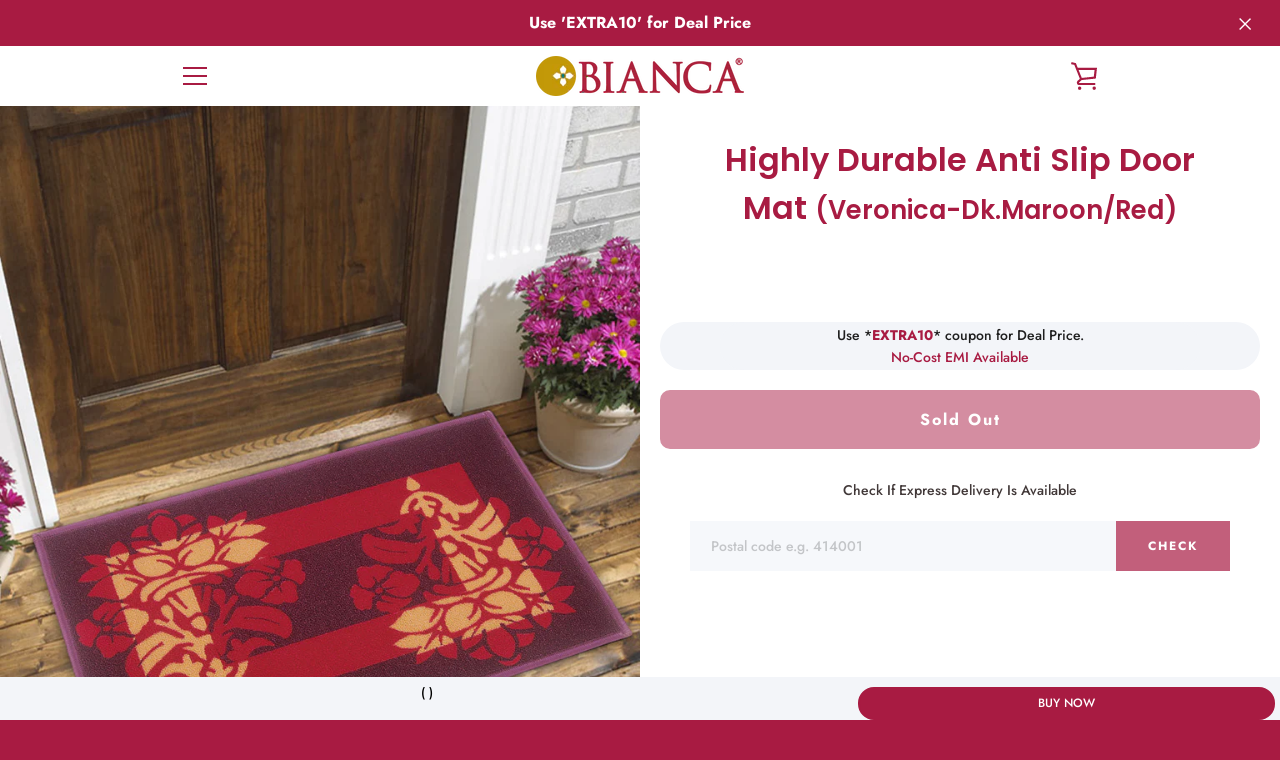

--- FILE ---
content_type: text/html; charset=utf-8
request_url: https://www.biancamattress.com/products/226_splender-highly-durable-anti-slip-door-mat_dm30
body_size: 40488
content:


<!doctype html>
<html class="supports-no-js " lang="en">
  <head>
    
    <!-- Global site tag (gtag.js) - Google Analytics -->
<script async="" src="https://www.googletagmanager.com/gtag/js?id=G-20WP2H39D3"></script>
<script>
window.dataLayer = window.dataLayer || [];
function gtag(){dataLayer.push(arguments);}
gtag('js', new Date());


gtag('config', 'G-20WP2H39D3');
</script>
    
    <meta charset="utf-8">

    <meta http-equiv="X-UA-Compatible" content="IE=edge,chrome=1">
    <meta name="viewport" content="width=device-width,initial-scale=1">
    <meta name="theme-color" content="#a81b42">
    <link rel="canonical" href="https://www.biancamattress.com/products/226_splender-highly-durable-anti-slip-door-mat_dm30">
    <link rel="alternate" hreflang="en-in" href="https://www.biancamattress.com/products/226_splender-highly-durable-anti-slip-door-mat_dm30">

   <meta name="robots" content="index, follow" />
   <meta name="googlebot" content="index, follow, max-snippet:-1, max-image-preview:large, max-video-preview:-1" />  
  <meta name="bingbot" content="index, follow, max-snippet:-1, max-image-preview:large, max-video-preview:-1" /> 


    
    <link rel="shortcut icon" href="//www.biancamattress.com/cdn/shop/files/Untitled_design_1_32x32.png?v=1613607496" type="image/png">
    

    <title>
      Highly Durable Anti Slip Door Mat (veronica-dk.maroon/red) &ndash; Bianca Mattress
    </title>

    

    <!-- /snippets/social-meta-tags.liquid -->




<meta property="og:site_name" content="Bianca Mattress">
<meta property="og:url" content="https://www.biancamattress.com/products/226_splender-highly-durable-anti-slip-door-mat_dm30">
<meta property="og:title" content="Highly Durable Anti Slip Door Mat  (veronica-dk.maroon/red)">
<meta property="og:type" content="product">
<meta property="og:description" content="Buy mattresses from Bianca Mattress that delivers superior quality products and 100 night free trial period. Do Check and Order online now!">

  <meta property="og:price:amount" content="319">
  <meta property="og:price:currency" content="INR">

<meta property="og:image" content="http://www.biancamattress.com/cdn/shop/files/DM30_1200x1200.jpg?v=1717680097"><meta property="og:image" content="http://www.biancamattress.com/cdn/shop/files/DM30_1_1200x1200.jpg?v=1717680097"><meta property="og:image" content="http://www.biancamattress.com/cdn/shop/files/DM30_2_1200x1200.jpg?v=1717680097">
<meta property="og:image:secure_url" content="https://www.biancamattress.com/cdn/shop/files/DM30_1200x1200.jpg?v=1717680097"><meta property="og:image:secure_url" content="https://www.biancamattress.com/cdn/shop/files/DM30_1_1200x1200.jpg?v=1717680097"><meta property="og:image:secure_url" content="https://www.biancamattress.com/cdn/shop/files/DM30_2_1200x1200.jpg?v=1717680097">


<meta name="twitter:card" content="summary_large_image">
<meta name="twitter:title" content="Highly Durable Anti Slip Door Mat  (veronica-dk.maroon/red)">
<meta name="twitter:description" content="Buy mattresses from Bianca Mattress that delivers superior quality products and 100 night free trial period. Do Check and Order online now!">


    <script>window.performance && window.performance.mark && window.performance.mark('shopify.content_for_header.start');</script><meta name="google-site-verification" content="xACAzjB9oZ3NeZZh9Tx8C1oMi91n6Bm4_bYLomy7e7Q">
<meta id="shopify-digital-wallet" name="shopify-digital-wallet" content="/37395562635/digital_wallets/dialog">
<link rel="alternate" type="application/json+oembed" href="https://www.biancamattress.com/products/226_splender-highly-durable-anti-slip-door-mat_dm30.oembed">
<script async="async" src="/checkouts/internal/preloads.js?locale=en-IN"></script>
<script id="shopify-features" type="application/json">{"accessToken":"3c11977a34eecdcb12ec4fc16e51537f","betas":["rich-media-storefront-analytics"],"domain":"www.biancamattress.com","predictiveSearch":true,"shopId":37395562635,"locale":"en"}</script>
<script>var Shopify = Shopify || {};
Shopify.shop = "bianca-mat-test.myshopify.com";
Shopify.locale = "en";
Shopify.currency = {"active":"INR","rate":"1.0"};
Shopify.country = "IN";
Shopify.theme = {"name":"Narrative V1 27-Sep-21","id":120523063435,"schema_name":"Narrative","schema_version":"9.0.1","theme_store_id":829,"role":"main"};
Shopify.theme.handle = "null";
Shopify.theme.style = {"id":null,"handle":null};
Shopify.cdnHost = "www.biancamattress.com/cdn";
Shopify.routes = Shopify.routes || {};
Shopify.routes.root = "/";</script>
<script type="module">!function(o){(o.Shopify=o.Shopify||{}).modules=!0}(window);</script>
<script>!function(o){function n(){var o=[];function n(){o.push(Array.prototype.slice.apply(arguments))}return n.q=o,n}var t=o.Shopify=o.Shopify||{};t.loadFeatures=n(),t.autoloadFeatures=n()}(window);</script>
<script id="shop-js-analytics" type="application/json">{"pageType":"product"}</script>
<script defer="defer" async type="module" src="//www.biancamattress.com/cdn/shopifycloud/shop-js/modules/v2/client.init-shop-cart-sync_BApSsMSl.en.esm.js"></script>
<script defer="defer" async type="module" src="//www.biancamattress.com/cdn/shopifycloud/shop-js/modules/v2/chunk.common_CBoos6YZ.esm.js"></script>
<script type="module">
  await import("//www.biancamattress.com/cdn/shopifycloud/shop-js/modules/v2/client.init-shop-cart-sync_BApSsMSl.en.esm.js");
await import("//www.biancamattress.com/cdn/shopifycloud/shop-js/modules/v2/chunk.common_CBoos6YZ.esm.js");

  window.Shopify.SignInWithShop?.initShopCartSync?.({"fedCMEnabled":true,"windoidEnabled":true});

</script>
<script>(function() {
  var isLoaded = false;
  function asyncLoad() {
    if (isLoaded) return;
    isLoaded = true;
    var urls = ["https:\/\/d9fvwtvqz2fm1.cloudfront.net\/shop\/js\/discount-on-cart-pro.min.js?shop=bianca-mat-test.myshopify.com","https:\/\/d23dclunsivw3h.cloudfront.net\/redirect-app.js?shop=bianca-mat-test.myshopify.com","https:\/\/whatschat.shopiapps.in\/script\/sp-whatsapp-app.js?version=1.0\u0026shop=bianca-mat-test.myshopify.com"];
    for (var i = 0; i < urls.length; i++) {
      var s = document.createElement('script');
      s.type = 'text/javascript';
      s.async = true;
      s.src = urls[i];
      var x = document.getElementsByTagName('script')[0];
      x.parentNode.insertBefore(s, x);
    }
  };
  if(window.attachEvent) {
    window.attachEvent('onload', asyncLoad);
  } else {
    window.addEventListener('load', asyncLoad, false);
  }
})();</script>
<script id="__st">var __st={"a":37395562635,"offset":-18000,"reqid":"d8f6589a-e8b0-4765-be4c-b5230dfe0643-1768894669","pageurl":"www.biancamattress.com\/products\/226_splender-highly-durable-anti-slip-door-mat_dm30","u":"71b4b5712464","p":"product","rtyp":"product","rid":7454603149451};</script>
<script>window.ShopifyPaypalV4VisibilityTracking = true;</script>
<script id="captcha-bootstrap">!function(){'use strict';const t='contact',e='account',n='new_comment',o=[[t,t],['blogs',n],['comments',n],[t,'customer']],c=[[e,'customer_login'],[e,'guest_login'],[e,'recover_customer_password'],[e,'create_customer']],r=t=>t.map((([t,e])=>`form[action*='/${t}']:not([data-nocaptcha='true']) input[name='form_type'][value='${e}']`)).join(','),a=t=>()=>t?[...document.querySelectorAll(t)].map((t=>t.form)):[];function s(){const t=[...o],e=r(t);return a(e)}const i='password',u='form_key',d=['recaptcha-v3-token','g-recaptcha-response','h-captcha-response',i],f=()=>{try{return window.sessionStorage}catch{return}},m='__shopify_v',_=t=>t.elements[u];function p(t,e,n=!1){try{const o=window.sessionStorage,c=JSON.parse(o.getItem(e)),{data:r}=function(t){const{data:e,action:n}=t;return t[m]||n?{data:e,action:n}:{data:t,action:n}}(c);for(const[e,n]of Object.entries(r))t.elements[e]&&(t.elements[e].value=n);n&&o.removeItem(e)}catch(o){console.error('form repopulation failed',{error:o})}}const l='form_type',E='cptcha';function T(t){t.dataset[E]=!0}const w=window,h=w.document,L='Shopify',v='ce_forms',y='captcha';let A=!1;((t,e)=>{const n=(g='f06e6c50-85a8-45c8-87d0-21a2b65856fe',I='https://cdn.shopify.com/shopifycloud/storefront-forms-hcaptcha/ce_storefront_forms_captcha_hcaptcha.v1.5.2.iife.js',D={infoText:'Protected by hCaptcha',privacyText:'Privacy',termsText:'Terms'},(t,e,n)=>{const o=w[L][v],c=o.bindForm;if(c)return c(t,g,e,D).then(n);var r;o.q.push([[t,g,e,D],n]),r=I,A||(h.body.append(Object.assign(h.createElement('script'),{id:'captcha-provider',async:!0,src:r})),A=!0)});var g,I,D;w[L]=w[L]||{},w[L][v]=w[L][v]||{},w[L][v].q=[],w[L][y]=w[L][y]||{},w[L][y].protect=function(t,e){n(t,void 0,e),T(t)},Object.freeze(w[L][y]),function(t,e,n,w,h,L){const[v,y,A,g]=function(t,e,n){const i=e?o:[],u=t?c:[],d=[...i,...u],f=r(d),m=r(i),_=r(d.filter((([t,e])=>n.includes(e))));return[a(f),a(m),a(_),s()]}(w,h,L),I=t=>{const e=t.target;return e instanceof HTMLFormElement?e:e&&e.form},D=t=>v().includes(t);t.addEventListener('submit',(t=>{const e=I(t);if(!e)return;const n=D(e)&&!e.dataset.hcaptchaBound&&!e.dataset.recaptchaBound,o=_(e),c=g().includes(e)&&(!o||!o.value);(n||c)&&t.preventDefault(),c&&!n&&(function(t){try{if(!f())return;!function(t){const e=f();if(!e)return;const n=_(t);if(!n)return;const o=n.value;o&&e.removeItem(o)}(t);const e=Array.from(Array(32),(()=>Math.random().toString(36)[2])).join('');!function(t,e){_(t)||t.append(Object.assign(document.createElement('input'),{type:'hidden',name:u})),t.elements[u].value=e}(t,e),function(t,e){const n=f();if(!n)return;const o=[...t.querySelectorAll(`input[type='${i}']`)].map((({name:t})=>t)),c=[...d,...o],r={};for(const[a,s]of new FormData(t).entries())c.includes(a)||(r[a]=s);n.setItem(e,JSON.stringify({[m]:1,action:t.action,data:r}))}(t,e)}catch(e){console.error('failed to persist form',e)}}(e),e.submit())}));const S=(t,e)=>{t&&!t.dataset[E]&&(n(t,e.some((e=>e===t))),T(t))};for(const o of['focusin','change'])t.addEventListener(o,(t=>{const e=I(t);D(e)&&S(e,y())}));const B=e.get('form_key'),M=e.get(l),P=B&&M;t.addEventListener('DOMContentLoaded',(()=>{const t=y();if(P)for(const e of t)e.elements[l].value===M&&p(e,B);[...new Set([...A(),...v().filter((t=>'true'===t.dataset.shopifyCaptcha))])].forEach((e=>S(e,t)))}))}(h,new URLSearchParams(w.location.search),n,t,e,['guest_login'])})(!0,!0)}();</script>
<script integrity="sha256-4kQ18oKyAcykRKYeNunJcIwy7WH5gtpwJnB7kiuLZ1E=" data-source-attribution="shopify.loadfeatures" defer="defer" src="//www.biancamattress.com/cdn/shopifycloud/storefront/assets/storefront/load_feature-a0a9edcb.js" crossorigin="anonymous"></script>
<script data-source-attribution="shopify.dynamic_checkout.dynamic.init">var Shopify=Shopify||{};Shopify.PaymentButton=Shopify.PaymentButton||{isStorefrontPortableWallets:!0,init:function(){window.Shopify.PaymentButton.init=function(){};var t=document.createElement("script");t.src="https://www.biancamattress.com/cdn/shopifycloud/portable-wallets/latest/portable-wallets.en.js",t.type="module",document.head.appendChild(t)}};
</script>
<script data-source-attribution="shopify.dynamic_checkout.buyer_consent">
  function portableWalletsHideBuyerConsent(e){var t=document.getElementById("shopify-buyer-consent"),n=document.getElementById("shopify-subscription-policy-button");t&&n&&(t.classList.add("hidden"),t.setAttribute("aria-hidden","true"),n.removeEventListener("click",e))}function portableWalletsShowBuyerConsent(e){var t=document.getElementById("shopify-buyer-consent"),n=document.getElementById("shopify-subscription-policy-button");t&&n&&(t.classList.remove("hidden"),t.removeAttribute("aria-hidden"),n.addEventListener("click",e))}window.Shopify?.PaymentButton&&(window.Shopify.PaymentButton.hideBuyerConsent=portableWalletsHideBuyerConsent,window.Shopify.PaymentButton.showBuyerConsent=portableWalletsShowBuyerConsent);
</script>
<script data-source-attribution="shopify.dynamic_checkout.cart.bootstrap">document.addEventListener("DOMContentLoaded",(function(){function t(){return document.querySelector("shopify-accelerated-checkout-cart, shopify-accelerated-checkout")}if(t())Shopify.PaymentButton.init();else{new MutationObserver((function(e,n){t()&&(Shopify.PaymentButton.init(),n.disconnect())})).observe(document.body,{childList:!0,subtree:!0})}}));
</script>

<script>window.performance && window.performance.mark && window.performance.mark('shopify.content_for_header.end');</script>

    



<style>@font-face {
  font-family: Poppins;
  font-weight: 600;
  font-style: normal;
  src: url("//www.biancamattress.com/cdn/fonts/poppins/poppins_n6.aa29d4918bc243723d56b59572e18228ed0786f6.woff2") format("woff2"),
       url("//www.biancamattress.com/cdn/fonts/poppins/poppins_n6.5f815d845fe073750885d5b7e619ee00e8111208.woff") format("woff");
}

  @font-face {
  font-family: Jost;
  font-weight: 500;
  font-style: normal;
  src: url("//www.biancamattress.com/cdn/fonts/jost/jost_n5.7c8497861ffd15f4e1284cd221f14658b0e95d61.woff2") format("woff2"),
       url("//www.biancamattress.com/cdn/fonts/jost/jost_n5.fb6a06896db583cc2df5ba1b30d9c04383119dd9.woff") format("woff");
}

/* ------------------------ Critical Helper Classes ------------------------- */
.critical-hide {
  display: none;
}

.critical-clear {
  opacity: 0;
  visibility: hidden;
}

.drawer-cover {
  opacity: 0;
}

.main-content .shopify-section {
  display: none;
}

.main-content .shopify-section:first-child {
  display: inherit;
}

body:not(.template-index) .main-content {
  opacity: 0;
}


/* ----------------------------- Global Styles ------------------------------ */
*, *::before, *::after {
  box-sizing: border-box;
}

html {
  font-size: 62.5%;
  background-color: #ffffff;
}

body {
  margin: 0;
  font-size: 1.6rem;
  font-family: Jost, sans-serif;
  font-style: normal;
  font-weight: 500;
  color: #3d4246;
  line-height: 1.625;
}

.page-width {
  max-width: 980px;
  padding: 0 20px;
  margin: 0 auto;
}

/* ---------------------------- Helper Classes ------------------------------ */
.visually-hidden,
.icon__fallback-text {
  position: absolute !important;
  overflow: hidden;
  clip: rect(0 0 0 0);
  height: 1px;
  width: 1px;
  padding: 0;
  border: 0;
}

/* ----------------------------- Typography --------------------------------- */
body {
  -webkit-font-smoothing: antialiased;
  -webkit-text-size-adjust: 100%;
}

.h4 {
  letter-spacing: inherit;
  text-transform: inherit;
  font-family: Poppins, sans-serif;
  font-style: normal;
  font-weight: 600;
}


.h4 a {
  color: inherit;
  text-decoration: none;
  font-weight: inherit;
}

.h4 {
  font-size: 2.2rem;
}

@media only screen and (min-width: 750px) {
  .h4 {
    font-size: 2.4rem;
    line-height: 1.5;
  }
}

/* ------------------------------ Buttons ----------------------------------- */
.btn,
.btn--secondary {
  -moz-user-select: "none";
  -ms-user-select: "none";
  -webkit-user-select: "none";
  user-select: "none";
  -webkit-appearance: none;
  -moz-appearance: none;
  appearance: none;
  display: inline-block;
  position: relative;
  width: auto;
  background-color: #a81b42;
  border-radius: 0;
  color: #ffffff;
  border: 2px solid #a81b42;
  font-size: 1.4rem;
  font-weight: 700;
  letter-spacing: 1.5px;
  text-decoration: none;
  text-align: center;
  text-transform: uppercase;
  padding: 10px 30px;
  line-height: 2.2;
  vertical-align: middle;
  cursor: pointer;
  transition: outline 0.1s linear;
  box-sizing: border-box;
}

.btn--square {
  width: 50px;
  height: 50px;
  padding: 0;
  text-align: center;
  line-height: 50px;
}

.btn--clear {
  position: relative;
  background-color: transparent;
  border: 0;
  color: #3d4246;
  transition: 0.15s opacity ease-out;
}

.btn--clear:hover::after,
.btn--clear::after {
  outline: 0 !important;
}

.btn::after,
.btn--secondary::after {
  content: '';
  display: block;
  position: absolute;
  top: 0;
  left: 0;
  width: 100%;
  height: 100%;
  outline: 2px solid #a81b42;
  transition: outline 0.1s linear;
}

/* -------------------------------- Icons ----------------------------------- */
.icon {
  display: inline-block;
  width: 20px;
  height: 20px;
  vertical-align: middle;
}

/* ----------------------------- Site Header -------------------------------- */
.site-header {
  position: relative;
  transition: transform 0.25s ease-out;
  z-index: 10;
}

.site-header--transparent {
  position: absolute;
  top: 0;
  left: 0;
  right: 0;
  z-index: 10;
}

.site-header__wrapper {
  position: relative;
  min-height: 60px;
  width: 100%;
  background-color: #fff;
  z-index: 10;
}

.site-header--transparent .site-header__wrapper {
  background-color: transparent;
}

.site-header__wrapper svg {
  fill: #a81b42;
}

.site-header__wrapper--transitioning {
  transition: background-color 0.25s ease-out, margin-top 0.25s ease-out;
}

.announcement-bar {
  display: none;
  text-align: center;
  position: relative;
  text-decoration: none;
  z-index: 10;
}

.announcement-bar--visible {
  display: block;
}

.announcement-bar__message {
  font-size: 16px;
  font-weight: 600;
  padding: 10px 20px;
  margin-bottom: 0;
}

.announcement-bar__message .icon {
  fill: currentColor;
}

.announcement-bar__close {
  position: absolute;
  right: 20px;
  padding: 0;
  width: 30px;
  height: 30px;
  line-height: 100%;
  top: 50%;
  -ms-transform: translateY(-50%);
  -webkit-transform: translateY(-50%);
  transform: translateY(-50%);
}

.announcement-bar__close .icon {
  width: 12px;
  height: 12px;
  fill: currentColor;
}

.site-header-sections {
  display: -webkit-flex;
  display: -ms-flexbox;
  display: flex;
  width: 100%;
  -ms-flex-align: center;
  -webkit-align-items: center;
  -moz-align-items: center;
  -ms-align-items: center;
  -o-align-items: center;
  align-items: center;
  min-height: 60px;
}

.site-header__section--title {
  display: -webkit-flex;
  display: -ms-flexbox;
  display: flex;
  width: 100%;
  -webkit-justify-content: center;
  -ms-justify-content: center;
  justify-content: center;
}

.site-header__logo-wrapper {
  display: inline-block;
  margin: 0;
  padding: 10px 0;
  text-align: center;
  line-height: 1.2;
}

.site-header__logo {
  display: block;
}

.site-header__logo-image {
  display: block;
  margin: 0 auto;
}

.site-header--transparent .site-header__logo-image {
  display: none;
}

@media only screen and (max-width: 749px) {
  .site-header__logo-image {
    max-height: 30px;
  }
}

.site-header__logo-image--transparent {
  display: none;
}

.site-header--transparent .site-header__logo-image--transparent {
  display: block;
}

.navigation-open .site-header__logo-image--transparent,
html.supports-no-js .site-header__logo-image--transparent {
  display: none;
}

.site-header__cart svg {
  width: 22px;
  height: 30px;
  margin: -2px 0 0 -2px;
}

@media only screen and (min-width: 750px) {
  .site-header__cart svg {
    width: 26px;
  }
}

.site-header__cart::after {
  border-color: #3d4246;
}

.site-header__cart-bubble {
  position: absolute;
  top: 15px;
  right: 10px;
  width: 10px;
  height: 10px;
  background-color: #a81b42;
  border-radius: 50%;
  opacity: 0;
  transition: all 0.25s ease-out;
  -ms-transform: scale(0);
  -webkit-transform: scale(0);
  transform: scale(0);
}

@media only screen and (min-width: 750px) {
  .site-header__cart-bubble {
    top:15px;
    right: 9px;
  }
}

.site-header__cart .site-header__cart-bubble {
  top: 13px;
}

@media only screen and (min-width: 750px) {
  .site-header__cart .site-header__cart-bubble {
    top: 12px;
  }
}

.site-header__cart-bubble--visible {
  opacity: 1;
  -ms-transform: scale(1);
  -webkit-transform: scale(1);
  transform: scale(1);
}

.burger-icon {
  display: block;
  height: 2px;
  width: 16px;
  left: 50%;
  margin-left: -8px;
  background: #a81b42;
  position: absolute;
  transition: all 0.25s ease-out;
}

@media only screen and (min-width: 750px) {
  .burger-icon {
    height:2px;
    width: 24px;
    left: 50%;
    margin-left: -12px;
  }
}

.burger-icon--top {
  top: 18px;
}

@media only screen and (min-width: 750px) {
  .burger-icon--top {
    top: 16px;
  }
}

.site-header__navigation--active .burger-icon--top {
  top: 25px;
  transform: rotate(45deg);
}

.burger-icon--mid {
  top: 24px;
}

@media only screen and (min-width: 750px) {
  .burger-icon--mid {
    top: 24px;
  }
}

.site-header__navigation--active .burger-icon--mid {
  opacity: 0;
}

.burger-icon--bottom {
  top: 30px;
}

@media only screen and (min-width: 750px) {
  .burger-icon--bottom {
    top: 32px;
  }
}

.site-header__navigation--active .burger-icon--bottom {
  top: 25px;
  transform: rotate(-45deg);
}

.site-header__navigation {
  position: relative;
}

.site-header__navigation svg {
  width: 20px;
  height: 30px;
}

.site-header__navigation::after {
  border-color: #4a4a4a;
}

/* ----------------------------- Slideshow --------------------------------- */
.slideshow {
  display: -webkit-flex;
  display: -ms-flexbox;
  display: flex;
  width: 100%;
  position: relative;
  overflow: hidden;
  min-height: 300px;
  max-height: calc(100vh - 35px);
  background-color: #d9d9d9;
}

.slideshow--full .slideshow {
  height: calc(100vh - 35px);
}

@media only screen and (max-width: 749px) {
  .slideshow--adapt .slideshow {
    max-height: 125vw;
    min-height: 75vw;
  }
}

.slideshow__slides {
  margin: 0;
  padding: 0;
  list-style: none;
}

.slideshow__slide {
  position: absolute;
  height: 100%;
  width: 100%;
  opacity: 0;
  z-index: 0;
  transition: all 0.5s cubic-bezier(0, 0, 0, 1);
}

.slideshow__slide--active {
  transition: all 0.5s cubic-bezier(0, 0, 0, 1);
  opacity: 1;
  z-index: 2;
}

.slideshow__overlay::before {
  content: '';
  position: absolute;
  top: 0;
  right: 0;
  bottom: 0;
  left: 0;
  z-index: 3;
}

.slideshow__image {
  height: 100%;
  width: 100%;
  object-fit: cover;
  z-index: 1;
  transition: opacity 0.8s cubic-bezier(0.44, 0.13, 0.48, 0.87),filter 400ms,-webkit-filter 400ms;
  font-family: "object-fit: cover";
}

.slideshow__image .placeholder-svg {
  display: block;
  fill: rgba(74,74,74,0.35);
  background-color: #f1eee6;
  position: absolute;
  top: 50%;
  left: 50%;
  height: 100%;
  width: auto;
  max-height: none;
  max-width: none;
  -ms-transform: translate(-50%, -50%);
  -webkit-transform: translate(-50%, -50%);
  transform: translate(-50%, -50%);
}

.slideshow__image .placeholder-background {
  background-color: #faf9f6;
  position: absolute;
  top: 0;
  right: 0;
  bottom: 0;
  left: 0;
}

.slideshow__navigation {
  margin: 0;
  padding: 0;
  list-style: none;
}

.slideshow__text-content-mobile,
.slideshow__button-cta-single {
  display: none;
}

.slideshow__indicators {
  margin: 0;
  padding: 0;
  list-style: none;
}
</style>

    


<link title="theme" rel="preload" href="//www.biancamattress.com/cdn/shop/t/15/assets/theme.scss.css?v=75623596024421134751759331726" as="style">
<noscript><link rel="stylesheet" href="//www.biancamattress.com/cdn/shop/t/15/assets/theme.scss.css?v=75623596024421134751759331726"></noscript>

<script>
/*! loadCSS. [c]2017 Filament Group, Inc. MIT License */
!function(a){"use strict";var b=function(b,c,d){function e(a){return h.body?a():void setTimeout(function(){e(a)})}function f(){i.addEventListener&&i.removeEventListener("load",f);if(!Shopify.designMode)i.media=d||"all"}var g,h=a.document,i=h.createElement("link");if(c)g=c;else{var j=(h.body||h.getElementsByTagName("head")[0]).childNodes;g=j[j.length-1]}var k=h.styleSheets;i.rel="stylesheet",i.href=b,i.media=Shopify.designMode?d||"all":"only x",e(function(){g.parentNode.insertBefore(i,c?g:g.nextSibling)});var l=function(a){for(var b=i.href,c=k.length;c--;)if(k[c].href===b)return a();setTimeout(function(){l(a)})};return i.addEventListener&&i.addEventListener("load",f),i.onloadcssdefined=l,l(f),i};"undefined"!=typeof exports?exports.loadCSS=b:a.loadCSS=b}("undefined"!=typeof global?global:this);
/*! onloadCSS. (onload callback for loadCSS) [c]2017 Filament Group, Inc. MIT License */
function onloadCSS(a,b){function c(){!d&&b&&(d=!0,b.call(a))}var d;a.addEventListener&&a.addEventListener("load",c),a.attachEvent&&a.attachEvent("onload",c),"isApplicationInstalled"in navigator&&"onloadcssdefined"in a&&a.onloadcssdefined(c)}

// Insert our stylesheet before our preload <link> tag
var preload = document.querySelector('link[href="//www.biancamattress.com/cdn/shop/t/15/assets/theme.scss.css?v=75623596024421134751759331726"]');
var stylesheet = loadCSS('//www.biancamattress.com/cdn/shop/t/15/assets/theme.scss.css?v=75623596024421134751759331726', preload);
// Create a property to easily detect if the stylesheet is done loading
onloadCSS(stylesheet, function() { stylesheet.loaded = true; });
</script>

    <script>
      var theme = {
        stylesheet: "//www.biancamattress.com/cdn/shop/t/15/assets/theme.scss.css?v=75623596024421134751759331726",
        modelViewerUiSprite: "//www.biancamattress.com/cdn/shop/t/15/assets/model-viewer-ui-sprite.svg?v=51012726060321609211632737373",
        plyrSprite: "//www.biancamattress.com/cdn/shop/t/15/assets/plyr-sprite.svg?v=50389300931231853141632737373",
        strings: {
        addToCart: "Add to Cart",
        soldOut: "Sold Out",
        unavailable: "Unavailable",
        addItemSuccess: "Item added to cart!",
        viewCart: "View cart",
        cartError: "There was an error while updating your cart. Please try again.",
        cartQuantityError: "You can only add [quantity] [title] to your cart.",
        regularPrice: "Regular price",
        salePrice: "Sale price",
        unitPrice: "Unit price",
        unitPriceSeparator: "per",
        newsletter: {
        blankError: "Email can\u0026#39;t be blank.",
        invalidError: "Please enter a valid email address."
      },
          map: {
            zeroResults: "No results for that address",
              overQueryLimit: "You have exceeded the Google API usage limit. Consider upgrading to a \u003ca href=\"https:\/\/developers.google.com\/maps\/premium\/usage-limits\"\u003ePremium Plan\u003c\/a\u003e.",
                authError: "There was a problem authenticating your Google Maps API Key.",
                  addressError: "Error looking up that address"
          },
            slideshow: {
              loadSlideA11yString: "Load slide [slide_number]",
                activeSlideA11yString: "Slide [slide_number], current"
            }
            },
              isOnline: true,
                moneyFormat: "Rs {{amount_no_decimals}}",
                  mediaQuerySmall: 750,
                    mediaQueryMedium: 990
          };

      

      document.documentElement.className = document.documentElement.className.replace('supports-no-js', '');
    </script>

    <script src="//www.biancamattress.com/cdn/shop/t/15/assets/lazysizes.min.js?v=41644173127543473891632737372" async="async"></script>
    <script src="//www.biancamattress.com/cdn/shop/t/15/assets/vendor.min.js?v=80505636303242466691648071752" defer="defer"></script>
    <script src="//www.biancamattress.com/cdn/shop/t/15/assets/theme.js?v=112746414063485413361632737376" defer="defer"></script>
    <script src="//www.biancamattress.com/cdn/shop/t/15/assets/custom.js?v=101612360477050417211632737251" defer="defer"></script>
    <!--Gem_Page_Header_Script-->
        


    <!--End_Gem_Page_Header_Script-->
    <!-- "snippets/judgeme_core.liquid" was not rendered, the associated app was uninstalled -->
    <div id="shopify-section-filter-menu-settings" class="shopify-section">




</div>


    <!-- Google Tag Manager -->
    <script>(function(w,d,s,l,i){w[l]=w[l]||[];w[l].push({'gtm.start':
                                                          new Date().getTime(),event:'gtm.js'});var f=d.getElementsByTagName(s)[0],
    j=d.createElement(s),dl=l!='dataLayer'?'&l='+l:'';j.async=true;j.src=
      'https://www.googletagmanager.com/gtm.js?id='+i+dl;f.parentNode.insertBefore(j,f);
                                })(window,document,'script','dataLayer','GTM-P85VQLC');</script>
    <!-- End Google Tag Manager -->


    <!-- JSON-LD markup generated by Google Structured Data Markup Helper. STARTS-->
    <script type='application/ld+json'>
{
"@context" : "https://schema.org",
"@type" : "Organization",
"Name" : "Bianca Mattress",
"description" : "Ultra Premium Mattress at affordable price",
"URL" : "https://www.biancamattress.com/",
"contactPoint" : [{
"@type" : "ContactPoint",
"telephone" : "+91-2226843131",
"email" : "info@biancahome.in",
"contactType" : "Customer Service"
}],
"logo" : "https://cdn.shopify.com/s/files/1/0373/9556/2635/files/BIANCA_LOGO_BIGGER_FONT_WEBSITE_HEADER_x40.png?v=1590755824",
"sameAs" : [
"https://www.facebook.com/biancamattress/",
"https://www.youtube.com/channel/UCD1F3KDC9h1dK7xkTcXdFpg",
"https://www.instagram.com/bianca_mattress/"
]
}
    </script>
    <script type='application/ld+json'>
{
"@context" : "https://schema.org",
"@type" : "WebSite",
"url" : "https://www.biancamattress.com/",
"potentialAction" : {
"@type" : "SearchAction",
"target" : "https://www.biancamattress.com/{search_term_string}",
"query-input" : "required name=search_term_string"
}
}
    </script>
    <!-- JSON-LD markup generated by Google Structured Data Markup Helper. ENDS-->
    
    <!-- Global site tag (gtag.js) - Google Ads: 624937830 -->
<script async src="https://www.googletagmanager.com/gtag/js?id=AW-624937830"></script>
<script>
  window.dataLayer = window.dataLayer || [];
  function gtag(){dataLayer.push(arguments);}
  gtag('js', new Date());

  gtag('config', 'AW-624937830');
</script>


  



    <script src="https://d9fvwtvqz2fm1.cloudfront.net/shop/js/discount-on-cart-pro.min.js?shop=bianca-mat-test.myshopify.com" type="text/javascript"></script>
<script src="https://cdnjs.cloudflare.com/ajax/libs/jquery/3.2.1/jquery.min.js"></script>
         
  <script>
  $(document).ready(function(){
  $(".fea-1").click(function(){
    $(".table-1").fadeIn();
    $(".table-2").fadeOut();
    $(".table-3").fadeOut();
    $(".table-4").fadeOut();
    $(".table-5").fadeOut();
    $(".table-6").fadeOut();
    $(".table-7").fadeOut();
    $(".table-8").fadeOut();
    $(".table-9").fadeOut();
  });

  $(".fea-2").click(function(){
    $(".table-2").fadeIn();
    $(".table-1").fadeOut();
    $(".table-3").fadeOut();
    $(".table-4").fadeOut();
    $(".table-5").fadeOut();
    $(".table-6").fadeOut();
    $(".table-7").fadeOut();
    $(".table-8").fadeOut();
    $(".table-9").fadeOut();
  });
 
  $(".fea-3").click(function(){
    $(".table-3").fadeIn();
    $(".table-1").fadeOut();
    $(".table-2").fadeOut();
    $(".table-4").fadeOut();
    $(".table-5").fadeOut();
    $(".table-6").fadeOut();
    $(".table-7").fadeOut();
    $(".table-8").fadeOut();
    $(".table-9").fadeOut();
  });
 
  $(".fea-4").click(function(){
    $(".table-4").fadeIn();
    $(".table-1").fadeOut();
    $(".table-3").fadeOut();
    $(".table-2").fadeOut();
    $(".table-5").fadeOut();
    $(".table-6").fadeOut();
    $(".table-7").fadeOut();
    $(".table-8").fadeOut();
    $(".table-9").fadeOut();
  });

  $(".fea-5").click(function(){
    $(".table-5").fadeIn();
    $(".table-1").fadeOut();
    $(".table-3").fadeOut();
    $(".table-2").fadeOut();
    $(".table-4").fadeOut();
    $(".table-6").fadeOut();
    $(".table-7").fadeOut();
    $(".table-8").fadeOut();
    $(".table-9").fadeOut();
  });

  $(".fea-6").click(function(){
    $(".table-6").fadeIn();
    $(".table-1").fadeOut();
    $(".table-3").fadeOut();
    $(".table-2").fadeOut();
    $(".table-5").fadeOut();
    $(".table-4").fadeOut();
    $(".table-7").fadeOut();
    $(".table-8").fadeOut();
    $(".table-9").fadeOut();
  });
  $(".fea-7").click(function(){
    $(".table-7").fadeIn();
    $(".table-1").fadeOut();
    $(".table-3").fadeOut();
    $(".table-2").fadeOut();
    $(".table-5").fadeOut();
    $(".table-4").fadeOut();
    $(".table-6").fadeOut();
    $(".table-8").fadeOut();
    $(".table-9").fadeOut();
  });

  $(".fea-8").click(function(){
    $(".table-8").fadeIn();
    $(".table-1").fadeOut();
    $(".table-3").fadeOut();
    $(".table-2").fadeOut();
    $(".table-5").fadeOut();
    $(".table-4").fadeOut();
    $(".table-6").fadeOut();
    $(".table-7").fadeOut();
    $(".table-9").fadeOut();
  });

  $(".fea-9").click(function(){
    $(".table-9").fadeIn();
    $(".table-1").fadeOut();
    $(".table-3").fadeOut();
    $(".table-2").fadeOut();
    $(".table-5").fadeOut();
    $(".table-4").fadeOut();
    $(".table-6").fadeOut();
    $(".table-7").fadeOut();
    $(".table-8").fadeOut();
});
});
</script>

    <!-- Global site tag (gtag.js) - Google Ads: 10965148916 -->
<script async src="https://www.googletagmanager.com/gtag/js?id=AW-10965148916"></script>
<script>
  window.dataLayer = window.dataLayer || [];
  function gtag(){dataLayer.push(arguments);}
  gtag('js', new Date());

  gtag('config', 'AW-10965148916');
</script>


<script>
  window.addEventListener('load',function(){
    document.querySelectorAll('[name*="add"]').forEach(function(add){
      add.onclick = function(){
  gtag('event', 'conversion', {'send_to': 'AW-10965148916/6J45CM7Io9YDEPTJy-wo'});
      }
    })
  })
</script>
<!-- Global Site Tag (gtag.js) - Google AdWords: 10965148916 -->
<script async src="https://www.googletagmanager.com/gtag/js?id=AW-10965148916"></script>
<script>
  window.dataLayer = window.dataLayer || [];
  function gtag(){dataLayer.push(arguments);}
  gtag('js', new Date());
  gtag('config', 'AW-10965148916', {'send_page_view': false});
</script>
    
  


    

    
  
<link href="https://monorail-edge.shopifysvc.com" rel="dns-prefetch">
<script>(function(){if ("sendBeacon" in navigator && "performance" in window) {try {var session_token_from_headers = performance.getEntriesByType('navigation')[0].serverTiming.find(x => x.name == '_s').description;} catch {var session_token_from_headers = undefined;}var session_cookie_matches = document.cookie.match(/_shopify_s=([^;]*)/);var session_token_from_cookie = session_cookie_matches && session_cookie_matches.length === 2 ? session_cookie_matches[1] : "";var session_token = session_token_from_headers || session_token_from_cookie || "";function handle_abandonment_event(e) {var entries = performance.getEntries().filter(function(entry) {return /monorail-edge.shopifysvc.com/.test(entry.name);});if (!window.abandonment_tracked && entries.length === 0) {window.abandonment_tracked = true;var currentMs = Date.now();var navigation_start = performance.timing.navigationStart;var payload = {shop_id: 37395562635,url: window.location.href,navigation_start,duration: currentMs - navigation_start,session_token,page_type: "product"};window.navigator.sendBeacon("https://monorail-edge.shopifysvc.com/v1/produce", JSON.stringify({schema_id: "online_store_buyer_site_abandonment/1.1",payload: payload,metadata: {event_created_at_ms: currentMs,event_sent_at_ms: currentMs}}));}}window.addEventListener('pagehide', handle_abandonment_event);}}());</script>
<script id="web-pixels-manager-setup">(function e(e,d,r,n,o){if(void 0===o&&(o={}),!Boolean(null===(a=null===(i=window.Shopify)||void 0===i?void 0:i.analytics)||void 0===a?void 0:a.replayQueue)){var i,a;window.Shopify=window.Shopify||{};var t=window.Shopify;t.analytics=t.analytics||{};var s=t.analytics;s.replayQueue=[],s.publish=function(e,d,r){return s.replayQueue.push([e,d,r]),!0};try{self.performance.mark("wpm:start")}catch(e){}var l=function(){var e={modern:/Edge?\/(1{2}[4-9]|1[2-9]\d|[2-9]\d{2}|\d{4,})\.\d+(\.\d+|)|Firefox\/(1{2}[4-9]|1[2-9]\d|[2-9]\d{2}|\d{4,})\.\d+(\.\d+|)|Chrom(ium|e)\/(9{2}|\d{3,})\.\d+(\.\d+|)|(Maci|X1{2}).+ Version\/(15\.\d+|(1[6-9]|[2-9]\d|\d{3,})\.\d+)([,.]\d+|)( \(\w+\)|)( Mobile\/\w+|) Safari\/|Chrome.+OPR\/(9{2}|\d{3,})\.\d+\.\d+|(CPU[ +]OS|iPhone[ +]OS|CPU[ +]iPhone|CPU IPhone OS|CPU iPad OS)[ +]+(15[._]\d+|(1[6-9]|[2-9]\d|\d{3,})[._]\d+)([._]\d+|)|Android:?[ /-](13[3-9]|1[4-9]\d|[2-9]\d{2}|\d{4,})(\.\d+|)(\.\d+|)|Android.+Firefox\/(13[5-9]|1[4-9]\d|[2-9]\d{2}|\d{4,})\.\d+(\.\d+|)|Android.+Chrom(ium|e)\/(13[3-9]|1[4-9]\d|[2-9]\d{2}|\d{4,})\.\d+(\.\d+|)|SamsungBrowser\/([2-9]\d|\d{3,})\.\d+/,legacy:/Edge?\/(1[6-9]|[2-9]\d|\d{3,})\.\d+(\.\d+|)|Firefox\/(5[4-9]|[6-9]\d|\d{3,})\.\d+(\.\d+|)|Chrom(ium|e)\/(5[1-9]|[6-9]\d|\d{3,})\.\d+(\.\d+|)([\d.]+$|.*Safari\/(?![\d.]+ Edge\/[\d.]+$))|(Maci|X1{2}).+ Version\/(10\.\d+|(1[1-9]|[2-9]\d|\d{3,})\.\d+)([,.]\d+|)( \(\w+\)|)( Mobile\/\w+|) Safari\/|Chrome.+OPR\/(3[89]|[4-9]\d|\d{3,})\.\d+\.\d+|(CPU[ +]OS|iPhone[ +]OS|CPU[ +]iPhone|CPU IPhone OS|CPU iPad OS)[ +]+(10[._]\d+|(1[1-9]|[2-9]\d|\d{3,})[._]\d+)([._]\d+|)|Android:?[ /-](13[3-9]|1[4-9]\d|[2-9]\d{2}|\d{4,})(\.\d+|)(\.\d+|)|Mobile Safari.+OPR\/([89]\d|\d{3,})\.\d+\.\d+|Android.+Firefox\/(13[5-9]|1[4-9]\d|[2-9]\d{2}|\d{4,})\.\d+(\.\d+|)|Android.+Chrom(ium|e)\/(13[3-9]|1[4-9]\d|[2-9]\d{2}|\d{4,})\.\d+(\.\d+|)|Android.+(UC? ?Browser|UCWEB|U3)[ /]?(15\.([5-9]|\d{2,})|(1[6-9]|[2-9]\d|\d{3,})\.\d+)\.\d+|SamsungBrowser\/(5\.\d+|([6-9]|\d{2,})\.\d+)|Android.+MQ{2}Browser\/(14(\.(9|\d{2,})|)|(1[5-9]|[2-9]\d|\d{3,})(\.\d+|))(\.\d+|)|K[Aa][Ii]OS\/(3\.\d+|([4-9]|\d{2,})\.\d+)(\.\d+|)/},d=e.modern,r=e.legacy,n=navigator.userAgent;return n.match(d)?"modern":n.match(r)?"legacy":"unknown"}(),u="modern"===l?"modern":"legacy",c=(null!=n?n:{modern:"",legacy:""})[u],f=function(e){return[e.baseUrl,"/wpm","/b",e.hashVersion,"modern"===e.buildTarget?"m":"l",".js"].join("")}({baseUrl:d,hashVersion:r,buildTarget:u}),m=function(e){var d=e.version,r=e.bundleTarget,n=e.surface,o=e.pageUrl,i=e.monorailEndpoint;return{emit:function(e){var a=e.status,t=e.errorMsg,s=(new Date).getTime(),l=JSON.stringify({metadata:{event_sent_at_ms:s},events:[{schema_id:"web_pixels_manager_load/3.1",payload:{version:d,bundle_target:r,page_url:o,status:a,surface:n,error_msg:t},metadata:{event_created_at_ms:s}}]});if(!i)return console&&console.warn&&console.warn("[Web Pixels Manager] No Monorail endpoint provided, skipping logging."),!1;try{return self.navigator.sendBeacon.bind(self.navigator)(i,l)}catch(e){}var u=new XMLHttpRequest;try{return u.open("POST",i,!0),u.setRequestHeader("Content-Type","text/plain"),u.send(l),!0}catch(e){return console&&console.warn&&console.warn("[Web Pixels Manager] Got an unhandled error while logging to Monorail."),!1}}}}({version:r,bundleTarget:l,surface:e.surface,pageUrl:self.location.href,monorailEndpoint:e.monorailEndpoint});try{o.browserTarget=l,function(e){var d=e.src,r=e.async,n=void 0===r||r,o=e.onload,i=e.onerror,a=e.sri,t=e.scriptDataAttributes,s=void 0===t?{}:t,l=document.createElement("script"),u=document.querySelector("head"),c=document.querySelector("body");if(l.async=n,l.src=d,a&&(l.integrity=a,l.crossOrigin="anonymous"),s)for(var f in s)if(Object.prototype.hasOwnProperty.call(s,f))try{l.dataset[f]=s[f]}catch(e){}if(o&&l.addEventListener("load",o),i&&l.addEventListener("error",i),u)u.appendChild(l);else{if(!c)throw new Error("Did not find a head or body element to append the script");c.appendChild(l)}}({src:f,async:!0,onload:function(){if(!function(){var e,d;return Boolean(null===(d=null===(e=window.Shopify)||void 0===e?void 0:e.analytics)||void 0===d?void 0:d.initialized)}()){var d=window.webPixelsManager.init(e)||void 0;if(d){var r=window.Shopify.analytics;r.replayQueue.forEach((function(e){var r=e[0],n=e[1],o=e[2];d.publishCustomEvent(r,n,o)})),r.replayQueue=[],r.publish=d.publishCustomEvent,r.visitor=d.visitor,r.initialized=!0}}},onerror:function(){return m.emit({status:"failed",errorMsg:"".concat(f," has failed to load")})},sri:function(e){var d=/^sha384-[A-Za-z0-9+/=]+$/;return"string"==typeof e&&d.test(e)}(c)?c:"",scriptDataAttributes:o}),m.emit({status:"loading"})}catch(e){m.emit({status:"failed",errorMsg:(null==e?void 0:e.message)||"Unknown error"})}}})({shopId: 37395562635,storefrontBaseUrl: "https://www.biancamattress.com",extensionsBaseUrl: "https://extensions.shopifycdn.com/cdn/shopifycloud/web-pixels-manager",monorailEndpoint: "https://monorail-edge.shopifysvc.com/unstable/produce_batch",surface: "storefront-renderer",enabledBetaFlags: ["2dca8a86"],webPixelsConfigList: [{"id":"434274443","configuration":"{\"config\":\"{\\\"pixel_id\\\":\\\"G-392EJD43JF\\\",\\\"google_tag_ids\\\":[\\\"G-392EJD43JF\\\",\\\"GT-57VMW6D8\\\"],\\\"target_country\\\":\\\"IN\\\",\\\"gtag_events\\\":[{\\\"type\\\":\\\"begin_checkout\\\",\\\"action_label\\\":\\\"G-392EJD43JF\\\"},{\\\"type\\\":\\\"search\\\",\\\"action_label\\\":\\\"G-392EJD43JF\\\"},{\\\"type\\\":\\\"view_item\\\",\\\"action_label\\\":[\\\"G-392EJD43JF\\\",\\\"MC-0NE4HLN2WZ\\\"]},{\\\"type\\\":\\\"purchase\\\",\\\"action_label\\\":[\\\"G-392EJD43JF\\\",\\\"MC-0NE4HLN2WZ\\\"]},{\\\"type\\\":\\\"page_view\\\",\\\"action_label\\\":[\\\"G-392EJD43JF\\\",\\\"MC-0NE4HLN2WZ\\\"]},{\\\"type\\\":\\\"add_payment_info\\\",\\\"action_label\\\":\\\"G-392EJD43JF\\\"},{\\\"type\\\":\\\"add_to_cart\\\",\\\"action_label\\\":\\\"G-392EJD43JF\\\"}],\\\"enable_monitoring_mode\\\":false}\"}","eventPayloadVersion":"v1","runtimeContext":"OPEN","scriptVersion":"b2a88bafab3e21179ed38636efcd8a93","type":"APP","apiClientId":1780363,"privacyPurposes":[],"dataSharingAdjustments":{"protectedCustomerApprovalScopes":["read_customer_address","read_customer_email","read_customer_name","read_customer_personal_data","read_customer_phone"]}},{"id":"162201739","configuration":"{\"pixel_id\":\"2322803554588325\",\"pixel_type\":\"facebook_pixel\",\"metaapp_system_user_token\":\"-\"}","eventPayloadVersion":"v1","runtimeContext":"OPEN","scriptVersion":"ca16bc87fe92b6042fbaa3acc2fbdaa6","type":"APP","apiClientId":2329312,"privacyPurposes":["ANALYTICS","MARKETING","SALE_OF_DATA"],"dataSharingAdjustments":{"protectedCustomerApprovalScopes":["read_customer_address","read_customer_email","read_customer_name","read_customer_personal_data","read_customer_phone"]}},{"id":"shopify-app-pixel","configuration":"{}","eventPayloadVersion":"v1","runtimeContext":"STRICT","scriptVersion":"0450","apiClientId":"shopify-pixel","type":"APP","privacyPurposes":["ANALYTICS","MARKETING"]},{"id":"shopify-custom-pixel","eventPayloadVersion":"v1","runtimeContext":"LAX","scriptVersion":"0450","apiClientId":"shopify-pixel","type":"CUSTOM","privacyPurposes":["ANALYTICS","MARKETING"]}],isMerchantRequest: false,initData: {"shop":{"name":"Bianca Mattress","paymentSettings":{"currencyCode":"INR"},"myshopifyDomain":"bianca-mat-test.myshopify.com","countryCode":"IN","storefrontUrl":"https:\/\/www.biancamattress.com"},"customer":null,"cart":null,"checkout":null,"productVariants":[{"price":{"amount":319.0,"currencyCode":"INR"},"product":{"title":"Highly Durable Anti Slip Door Mat \u003csmall\u003e (veronica-dk.maroon\/red)\u003c\/small\u003e","vendor":"BIANCA splender","id":"7454603149451","untranslatedTitle":"Highly Durable Anti Slip Door Mat \u003csmall\u003e (veronica-dk.maroon\/red)\u003c\/small\u003e","url":"\/products\/226_splender-highly-durable-anti-slip-door-mat_dm30","type":"DOOR MAT"},"id":"42483047727243","image":{"src":"\/\/www.biancamattress.com\/cdn\/shop\/files\/DM30.jpg?v=1717680097"},"sku":"DM30","title":"Default Title","untranslatedTitle":"Default Title"}],"purchasingCompany":null},},"https://www.biancamattress.com/cdn","fcfee988w5aeb613cpc8e4bc33m6693e112",{"modern":"","legacy":""},{"shopId":"37395562635","storefrontBaseUrl":"https:\/\/www.biancamattress.com","extensionBaseUrl":"https:\/\/extensions.shopifycdn.com\/cdn\/shopifycloud\/web-pixels-manager","surface":"storefront-renderer","enabledBetaFlags":"[\"2dca8a86\"]","isMerchantRequest":"false","hashVersion":"fcfee988w5aeb613cpc8e4bc33m6693e112","publish":"custom","events":"[[\"page_viewed\",{}],[\"product_viewed\",{\"productVariant\":{\"price\":{\"amount\":319.0,\"currencyCode\":\"INR\"},\"product\":{\"title\":\"Highly Durable Anti Slip Door Mat \u003csmall\u003e (veronica-dk.maroon\/red)\u003c\/small\u003e\",\"vendor\":\"BIANCA splender\",\"id\":\"7454603149451\",\"untranslatedTitle\":\"Highly Durable Anti Slip Door Mat \u003csmall\u003e (veronica-dk.maroon\/red)\u003c\/small\u003e\",\"url\":\"\/products\/226_splender-highly-durable-anti-slip-door-mat_dm30\",\"type\":\"DOOR MAT\"},\"id\":\"42483047727243\",\"image\":{\"src\":\"\/\/www.biancamattress.com\/cdn\/shop\/files\/DM30.jpg?v=1717680097\"},\"sku\":\"DM30\",\"title\":\"Default Title\",\"untranslatedTitle\":\"Default Title\"}}]]"});</script><script>
  window.ShopifyAnalytics = window.ShopifyAnalytics || {};
  window.ShopifyAnalytics.meta = window.ShopifyAnalytics.meta || {};
  window.ShopifyAnalytics.meta.currency = 'INR';
  var meta = {"product":{"id":7454603149451,"gid":"gid:\/\/shopify\/Product\/7454603149451","vendor":"BIANCA splender","type":"DOOR MAT","handle":"226_splender-highly-durable-anti-slip-door-mat_dm30","variants":[{"id":42483047727243,"price":31900,"name":"Highly Durable Anti Slip Door Mat \u003csmall\u003e (veronica-dk.maroon\/red)\u003c\/small\u003e","public_title":null,"sku":"DM30"}],"remote":false},"page":{"pageType":"product","resourceType":"product","resourceId":7454603149451,"requestId":"d8f6589a-e8b0-4765-be4c-b5230dfe0643-1768894669"}};
  for (var attr in meta) {
    window.ShopifyAnalytics.meta[attr] = meta[attr];
  }
</script>
<script class="analytics">
  (function () {
    var customDocumentWrite = function(content) {
      var jquery = null;

      if (window.jQuery) {
        jquery = window.jQuery;
      } else if (window.Checkout && window.Checkout.$) {
        jquery = window.Checkout.$;
      }

      if (jquery) {
        jquery('body').append(content);
      }
    };

    var hasLoggedConversion = function(token) {
      if (token) {
        return document.cookie.indexOf('loggedConversion=' + token) !== -1;
      }
      return false;
    }

    var setCookieIfConversion = function(token) {
      if (token) {
        var twoMonthsFromNow = new Date(Date.now());
        twoMonthsFromNow.setMonth(twoMonthsFromNow.getMonth() + 2);

        document.cookie = 'loggedConversion=' + token + '; expires=' + twoMonthsFromNow;
      }
    }

    var trekkie = window.ShopifyAnalytics.lib = window.trekkie = window.trekkie || [];
    if (trekkie.integrations) {
      return;
    }
    trekkie.methods = [
      'identify',
      'page',
      'ready',
      'track',
      'trackForm',
      'trackLink'
    ];
    trekkie.factory = function(method) {
      return function() {
        var args = Array.prototype.slice.call(arguments);
        args.unshift(method);
        trekkie.push(args);
        return trekkie;
      };
    };
    for (var i = 0; i < trekkie.methods.length; i++) {
      var key = trekkie.methods[i];
      trekkie[key] = trekkie.factory(key);
    }
    trekkie.load = function(config) {
      trekkie.config = config || {};
      trekkie.config.initialDocumentCookie = document.cookie;
      var first = document.getElementsByTagName('script')[0];
      var script = document.createElement('script');
      script.type = 'text/javascript';
      script.onerror = function(e) {
        var scriptFallback = document.createElement('script');
        scriptFallback.type = 'text/javascript';
        scriptFallback.onerror = function(error) {
                var Monorail = {
      produce: function produce(monorailDomain, schemaId, payload) {
        var currentMs = new Date().getTime();
        var event = {
          schema_id: schemaId,
          payload: payload,
          metadata: {
            event_created_at_ms: currentMs,
            event_sent_at_ms: currentMs
          }
        };
        return Monorail.sendRequest("https://" + monorailDomain + "/v1/produce", JSON.stringify(event));
      },
      sendRequest: function sendRequest(endpointUrl, payload) {
        // Try the sendBeacon API
        if (window && window.navigator && typeof window.navigator.sendBeacon === 'function' && typeof window.Blob === 'function' && !Monorail.isIos12()) {
          var blobData = new window.Blob([payload], {
            type: 'text/plain'
          });

          if (window.navigator.sendBeacon(endpointUrl, blobData)) {
            return true;
          } // sendBeacon was not successful

        } // XHR beacon

        var xhr = new XMLHttpRequest();

        try {
          xhr.open('POST', endpointUrl);
          xhr.setRequestHeader('Content-Type', 'text/plain');
          xhr.send(payload);
        } catch (e) {
          console.log(e);
        }

        return false;
      },
      isIos12: function isIos12() {
        return window.navigator.userAgent.lastIndexOf('iPhone; CPU iPhone OS 12_') !== -1 || window.navigator.userAgent.lastIndexOf('iPad; CPU OS 12_') !== -1;
      }
    };
    Monorail.produce('monorail-edge.shopifysvc.com',
      'trekkie_storefront_load_errors/1.1',
      {shop_id: 37395562635,
      theme_id: 120523063435,
      app_name: "storefront",
      context_url: window.location.href,
      source_url: "//www.biancamattress.com/cdn/s/trekkie.storefront.cd680fe47e6c39ca5d5df5f0a32d569bc48c0f27.min.js"});

        };
        scriptFallback.async = true;
        scriptFallback.src = '//www.biancamattress.com/cdn/s/trekkie.storefront.cd680fe47e6c39ca5d5df5f0a32d569bc48c0f27.min.js';
        first.parentNode.insertBefore(scriptFallback, first);
      };
      script.async = true;
      script.src = '//www.biancamattress.com/cdn/s/trekkie.storefront.cd680fe47e6c39ca5d5df5f0a32d569bc48c0f27.min.js';
      first.parentNode.insertBefore(script, first);
    };
    trekkie.load(
      {"Trekkie":{"appName":"storefront","development":false,"defaultAttributes":{"shopId":37395562635,"isMerchantRequest":null,"themeId":120523063435,"themeCityHash":"10187949961893413485","contentLanguage":"en","currency":"INR","eventMetadataId":"8827dac9-1baf-4eaf-b626-9694b8dfb38d"},"isServerSideCookieWritingEnabled":true,"monorailRegion":"shop_domain","enabledBetaFlags":["65f19447"]},"Session Attribution":{},"S2S":{"facebookCapiEnabled":true,"source":"trekkie-storefront-renderer","apiClientId":580111}}
    );

    var loaded = false;
    trekkie.ready(function() {
      if (loaded) return;
      loaded = true;

      window.ShopifyAnalytics.lib = window.trekkie;

      var originalDocumentWrite = document.write;
      document.write = customDocumentWrite;
      try { window.ShopifyAnalytics.merchantGoogleAnalytics.call(this); } catch(error) {};
      document.write = originalDocumentWrite;

      window.ShopifyAnalytics.lib.page(null,{"pageType":"product","resourceType":"product","resourceId":7454603149451,"requestId":"d8f6589a-e8b0-4765-be4c-b5230dfe0643-1768894669","shopifyEmitted":true});

      var match = window.location.pathname.match(/checkouts\/(.+)\/(thank_you|post_purchase)/)
      var token = match? match[1]: undefined;
      if (!hasLoggedConversion(token)) {
        setCookieIfConversion(token);
        window.ShopifyAnalytics.lib.track("Viewed Product",{"currency":"INR","variantId":42483047727243,"productId":7454603149451,"productGid":"gid:\/\/shopify\/Product\/7454603149451","name":"Highly Durable Anti Slip Door Mat \u003csmall\u003e (veronica-dk.maroon\/red)\u003c\/small\u003e","price":"319.00","sku":"DM30","brand":"BIANCA splender","variant":null,"category":"DOOR MAT","nonInteraction":true,"remote":false},undefined,undefined,{"shopifyEmitted":true});
      window.ShopifyAnalytics.lib.track("monorail:\/\/trekkie_storefront_viewed_product\/1.1",{"currency":"INR","variantId":42483047727243,"productId":7454603149451,"productGid":"gid:\/\/shopify\/Product\/7454603149451","name":"Highly Durable Anti Slip Door Mat \u003csmall\u003e (veronica-dk.maroon\/red)\u003c\/small\u003e","price":"319.00","sku":"DM30","brand":"BIANCA splender","variant":null,"category":"DOOR MAT","nonInteraction":true,"remote":false,"referer":"https:\/\/www.biancamattress.com\/products\/226_splender-highly-durable-anti-slip-door-mat_dm30"});
      }
    });


        var eventsListenerScript = document.createElement('script');
        eventsListenerScript.async = true;
        eventsListenerScript.src = "//www.biancamattress.com/cdn/shopifycloud/storefront/assets/shop_events_listener-3da45d37.js";
        document.getElementsByTagName('head')[0].appendChild(eventsListenerScript);

})();</script>
  <script>
  if (!window.ga || (window.ga && typeof window.ga !== 'function')) {
    window.ga = function ga() {
      (window.ga.q = window.ga.q || []).push(arguments);
      if (window.Shopify && window.Shopify.analytics && typeof window.Shopify.analytics.publish === 'function') {
        window.Shopify.analytics.publish("ga_stub_called", {}, {sendTo: "google_osp_migration"});
      }
      console.error("Shopify's Google Analytics stub called with:", Array.from(arguments), "\nSee https://help.shopify.com/manual/promoting-marketing/pixels/pixel-migration#google for more information.");
    };
    if (window.Shopify && window.Shopify.analytics && typeof window.Shopify.analytics.publish === 'function') {
      window.Shopify.analytics.publish("ga_stub_initialized", {}, {sendTo: "google_osp_migration"});
    }
  }
</script>
<script
  defer
  src="https://www.biancamattress.com/cdn/shopifycloud/perf-kit/shopify-perf-kit-3.0.4.min.js"
  data-application="storefront-renderer"
  data-shop-id="37395562635"
  data-render-region="gcp-us-central1"
  data-page-type="product"
  data-theme-instance-id="120523063435"
  data-theme-name="Narrative"
  data-theme-version="9.0.1"
  data-monorail-region="shop_domain"
  data-resource-timing-sampling-rate="10"
  data-shs="true"
  data-shs-beacon="true"
  data-shs-export-with-fetch="true"
  data-shs-logs-sample-rate="1"
  data-shs-beacon-endpoint="https://www.biancamattress.com/api/collect"
></script>
</head>

  <body id="highly-durable-anti-slip-door-mat-veronica-dk-maroon-red" class="template-product data-animations">

    <!-- Google Tag Manager (noscript) -->
    <noscript><iframe src="https://www.googletagmanager.com/ns.html?id=GTM-P85VQLC"
                      height="0" width="0" style="display:none;visibility:hidden"></iframe></noscript>
    <!-- End Google Tag Manager (noscript) -->
    <a class="visually-hidden skip-link" href="#MainContent">Skip to content</a>

    <div id="shopify-section-header" class="shopify-section">
<div class="site-header" data-section-id="header" data-section-type="header-section" data-drawer-push >
  <header class="site-header__wrapper" role="banner">
    
      
        <style>
          .announcement-bar {
            background-color: #a81b42;
          }

          .announcement-bar--link:hover {
            

            
              
              background-color: #da2356;
            
          }

          .announcement-bar__message,
          .announcement-bar__close {
            color: #ffffff;
          }
        </style>

        
          <div class="announcement-bar">
        

          <p class="announcement-bar__message page-width">
            
            Use &#39;EXTRA10&#39; for Deal Price
          </p>
          <button class="announcement-bar__close btn btn--clear" aria-expanded="true"><svg aria-hidden="true" focusable="false" role="presentation" class="icon icon-close" viewBox="0 0 16.8 16.8"><path fill="#444" d="M16.8 1.5L15.4.1 8.4 7l-7-7L0 1.4l7 7-7 7 1.4 1.4 7-7 7 7 1.4-1.4-7-7z"/></svg></button>

        
          </div>
        

      
    

    <div class="site-header-sections page-width">
      <nav class="site-header__section site-header__section--button"
        data-site-navigation role="navigation"
      >
        <button class="site-header__navigation btn btn--clear btn--square"
          aria-expanded="false"
          data-navigation-button
        >
          <span class="burger-icon burger-icon--top"></span>
          <span class="burger-icon burger-icon--mid"></span>
          <span class="burger-icon burger-icon--bottom"></span>
          <span class="icon__fallback-text">Menu</span>
        </button>
        <div class="navigation supports-no-js critical-hide" data-section-id="header" data-section-type="navigation" aria-hidden=true>
          <div class="navigation__container">
            <ul class="navigation__links">
              
                
                
                  <li class="navigation__link navigation__entrance-animation">
                    <a href="/">Home</a>
                  </li>
                
              
                
                
                  <li class="navigation__link navigation__has-sublinks navigation__has-sublinks--collapsed navigation__entrance-animation">
                    <button class="navigation__expand-sublinks" aria-expanded="false">
                      <span aria-hidden="true">Shop Mattress</span>
                      <span class="visually-hidden">Shop Mattress menu</span>
                      <svg aria-hidden="true" focusable="false" role="presentation" class="icon icon-arrow-down" viewBox="0 0 20 20"><path fill="#444" d="M3.2 6l6.4 8.4c.4 0 6.8-8.4 6.8-8.4H3.2z"/></svg>
                    </button>
                    <div class="navigation__sublinks-container">
                      <ul class="navigation__sublinks">
                        
                          <li class="navigation__sublink">
                            
                              <a href="/products/memory-foam-mattress">Gel-Memory Foam</a>
                            
                          </li>
                        
                          <li class="navigation__sublink">
                            
                              <a href="/products/latex-mattress">Organic Latex</a>
                            
                          </li>
                        
                      </ul>
                    </div>
                  </li>
                
              
            </ul>

            <ul class="navigation__links">
              
                
                  <li class="navigation__link navigation__link--secondary navigation__entrance-animation">
                    <a href="/account/login">Log in</a>
                  </li>
                  <li class="navigation__link navigation__link--secondary navigation__entrance-animation">
                    <a href="/account/register">Create account</a>
                  </li>
                
              
              
                <li class="navigation__link navigation__link--secondary navigation__entrance-animation">
                  <a href="/collections/baby-mattress">Baby Mattress</a>
                </li>
              
                <li class="navigation__link navigation__link--secondary navigation__entrance-animation">
                  <a href="/pages/contact-us">Contact Us</a>
                </li>
              
                <li class="navigation__link navigation__link--secondary navigation__entrance-animation">
                  <a href="/policies/terms-of-service">Terms of Service</a>
                </li>
              
                <li class="navigation__link navigation__link--secondary navigation__entrance-animation">
                  <a href="/policies/refund-policy">Refund policy</a>
                </li>
              
            </ul>

            
              <div class="navigation__social-sharing navigation__entrance-animation">
                <div class="social-links social-links--large"><ul class="list--inline">
    

      

      
        <li class="social-links__icon">
          <a target="_blank" href="https://www.facebook.com/biancamattress/" title="Bianca Mattress on Facebook" tabindex="-1">
            <svg aria-hidden="true" focusable="false" role="presentation" class="icon icon-facebook" viewBox="0 0 8.4 20.6"><path fill="#444" d="M8.4 6H5.6V4.1c0-.7.5-.9.8-.9h2V0H5.6C2.5 0 1.8 2.4 1.8 3.9V6H0v3.3h1.8v9.3h3.8V9.3h2.5L8.4 6z"/></svg>
            <span class="icon__fallback-text">Facebook</span>
          </a>
        </li>
      

    

      

      

    

      

      

    

      

      
        <li class="social-links__icon">
          <a target="_blank" href="https://www.instagram.com/bianca_mattress" title="Bianca Mattress on Instagram" tabindex="-1">
            <svg aria-hidden="true" focusable="false" role="presentation" class="icon icon-instagram" viewBox="0 0 512 512"><path d="M256 49.5c67.3 0 75.2.3 101.8 1.5 24.6 1.1 37.9 5.2 46.8 8.7 11.8 4.6 20.2 10 29 18.8s14.3 17.2 18.8 29c3.4 8.9 7.6 22.2 8.7 46.8 1.2 26.6 1.5 34.5 1.5 101.8s-.3 75.2-1.5 101.8c-1.1 24.6-5.2 37.9-8.7 46.8-4.6 11.8-10 20.2-18.8 29s-17.2 14.3-29 18.8c-8.9 3.4-22.2 7.6-46.8 8.7-26.6 1.2-34.5 1.5-101.8 1.5s-75.2-.3-101.8-1.5c-24.6-1.1-37.9-5.2-46.8-8.7-11.8-4.6-20.2-10-29-18.8s-14.3-17.2-18.8-29c-3.4-8.9-7.6-22.2-8.7-46.8-1.2-26.6-1.5-34.5-1.5-101.8s.3-75.2 1.5-101.8c1.1-24.6 5.2-37.9 8.7-46.8 4.6-11.8 10-20.2 18.8-29s17.2-14.3 29-18.8c8.9-3.4 22.2-7.6 46.8-8.7 26.6-1.3 34.5-1.5 101.8-1.5m0-45.4c-68.4 0-77 .3-103.9 1.5C125.3 6.8 107 11.1 91 17.3c-16.6 6.4-30.6 15.1-44.6 29.1-14 14-22.6 28.1-29.1 44.6-6.2 16-10.5 34.3-11.7 61.2C4.4 179 4.1 187.6 4.1 256s.3 77 1.5 103.9c1.2 26.8 5.5 45.1 11.7 61.2 6.4 16.6 15.1 30.6 29.1 44.6 14 14 28.1 22.6 44.6 29.1 16 6.2 34.3 10.5 61.2 11.7 26.9 1.2 35.4 1.5 103.9 1.5s77-.3 103.9-1.5c26.8-1.2 45.1-5.5 61.2-11.7 16.6-6.4 30.6-15.1 44.6-29.1 14-14 22.6-28.1 29.1-44.6 6.2-16 10.5-34.3 11.7-61.2 1.2-26.9 1.5-35.4 1.5-103.9s-.3-77-1.5-103.9c-1.2-26.8-5.5-45.1-11.7-61.2-6.4-16.6-15.1-30.6-29.1-44.6-14-14-28.1-22.6-44.6-29.1-16-6.2-34.3-10.5-61.2-11.7-27-1.1-35.6-1.4-104-1.4z"/><path d="M256 126.6c-71.4 0-129.4 57.9-129.4 129.4s58 129.4 129.4 129.4 129.4-58 129.4-129.4-58-129.4-129.4-129.4zm0 213.4c-46.4 0-84-37.6-84-84s37.6-84 84-84 84 37.6 84 84-37.6 84-84 84z"/><circle cx="390.5" cy="121.5" r="30.2"/></svg>
            <span class="icon__fallback-text">Instagram</span>
          </a>
        </li>
      

    

      

      

    

      

      

    

      

      
        <li class="social-links__icon">
          <a target="_blank" href="https://www.youtube.com/channel/UCD1F3KDC9h1dK7xkTcXdFpg" title="Bianca Mattress on YouTube" tabindex="-1">
            <svg aria-hidden="true" focusable="false" role="presentation" class="icon icon-youtube" viewBox="0 0 21 20"><path fill="#444" d="M-.196 15.803q0 1.23.812 2.092t1.977.861h14.946q1.165 0 1.977-.861t.812-2.092V3.909q0-1.23-.82-2.116T17.539.907H2.593q-1.148 0-1.969.886t-.82 2.116v11.894zm7.465-2.149V6.058q0-.115.066-.18.049-.016.082-.016l.082.016 7.153 3.806q.066.066.066.164 0 .066-.066.131l-7.153 3.806q-.033.033-.066.033-.066 0-.098-.033-.066-.066-.066-.131z"/></svg>
            <span class="icon__fallback-text">YouTube</span>
          </a>
        </li>
      

    

      

      

    
  </ul>
</div>

              </div>
            

            <div class="navigation__search navigation__entrance-animation">
  <form action="/search" method="get" role="search">
    <div class="input-group--underline">
      <input class="input-group__field" type="search" name="q" value="" placeholder="Search" aria-label="Search" tabindex="-1">
      <div class="input-group__btn">
        <button type="submit" class="btn btn--clear btn--square" tabindex="-1">
          <svg aria-hidden="true" focusable="false" role="presentation" class="icon icon-search" viewBox="0 0 21.4 21.4"><path fill="#444" d="M13.4 0c-4.4 0-8 3.6-8 8 0 1.8.6 3.5 1.7 4.9L0 20l1.4 1.4 7.1-7.1c1.4 1.1 3.1 1.7 4.9 1.7 4.4 0 8-3.6 8-8s-3.6-8-8-8zm0 14c-3.3 0-6-2.7-6-6s2.7-6 6-6 6 2.7 6 6-2.7 6-6 6z"/></svg>
          <span class="icon__fallback-text">Search again</span>
        </button>
      </div>
    </div>
  </form>
</div>

          </div>
        </div>
      </nav>
      <div class="site-header__section site-header__section--title">
        
        
          <div class="site-header__logo-wrapper h4" itemscope itemtype="http://schema.org/Organization">
        

        <a href="/" itemprop="url" class="site-header__logo">
            <style>
              .site-header__logo-image {
                height: 40px;
              }
            </style>

            <img class="site-header__logo-image" src="//www.biancamattress.com/cdn/shop/files/BIANCA_LOGO_BIGGER_FONT_WEBSITE_HEADER_x40.png?v=1613606415" srcset="//www.biancamattress.com/cdn/shop/files/BIANCA_LOGO_BIGGER_FONT_WEBSITE_HEADER_x40.png?v=1613606415 1x, //www.biancamattress.com/cdn/shop/files/BIANCA_LOGO_BIGGER_FONT_WEBSITE_HEADER_x40@2x.png?v=1613606415 2x" alt="Bianca Mattress" itemprop="logo">

            
          
        </a>

        
          </div>
        
      </div>
      <div class="site-header__section site-header__section--button">
        <a href="/cart" class="btn btn--clear btn--square btn--hover-scale site-header__cart ajax-cart__toggle" aria-expanded="false">
          <svg aria-hidden="true" focusable="false" role="presentation" class="icon icon-header-cart" viewBox="0 0 24.3 26"><path d="M22.6 21.5v-2H7.9c-.2 0-.4-.1-.4-.1 0-.1 0-.3.2-.5l2.3-2.1 13.2-1.4 1.1-10h-18L4.6 1 .5 0 0 1.9l3.1.7 5.2 13-2 1.8c-.8.7-1 1.8-.7 2.7.4.9 1.2 1.4 2.3 1.4h14.7zM7.1 7.4H22l-.7 6.2-11.2 1.2-3-7.4z"/><ellipse cx="8.1" cy="24.4" rx="1.6" ry="1.6"/><ellipse cx="21.7" cy="24.4" rx="1.6" ry="1.6"/></svg>
          <span class="icon__fallback-text">View cart</span>
          <span class="site-header__cart-bubble"></span>
        </a>
      </div>
    </div>
  </header>
</div>


</div>

    <div class="main-content" data-drawer-push>
      <div class="main-content__wrapper">
        <main class="content-for-layout" id="MainContent" role="main">
          
<!--GEM_HEADER-->

<link data-instant-track rel="stylesheet" type="text/css" href="https://cdnjs.cloudflare.com/ajax/libs/font-awesome/4.6.3/css/font-awesome.min.css" class="gf-style" />
<link data-instant-track rel="stylesheet" type="text/css" href="https://d1um8515vdn9kb.cloudfront.net/files/vendor.css?refresh=1" class="gf-style" />
<link data-instant-track rel="stylesheet" type="text/css" href="//www.biancamattress.com/cdn/shop/t/15/assets/gem-page-product-1617353401.css?v=150801151669805622141652970083" class="gf_page_style">
<link data-instant-track class="gf_fonts" data-fonts="Poppins" href="//fonts.googleapis.com/css2?family=Poppins:ital,wght@0,100;0,200;0,300;0,400;0,500;0,600;0,700;0,800;0,900;1,100;1,200;1,300;1,400;1,500;1,600;1,700;1,800;1,900" rel="stylesheet" type="text/css" />
<link data-instant-track class="gf_fonts" data-fonts="Work Sans" href="//fonts.googleapis.com/css2?family=Work Sans:ital,wght@0,100;0,200;0,300;0,400;0,500;0,600;0,700;0,800;0,900;1,100;1,200;1,300;1,400;1,500;1,600;1,700;1,800;1,900" rel="stylesheet" type="text/css" />
<link data-instant-track rel="stylesheet" type="text/css" href= "https://d1um8515vdn9kb.cloudfront.net/libs/css/owl.carousel.min.css" class="gf_libs">
<link data-instant-track rel="stylesheet" type="text/css" href= "https://d1um8515vdn9kb.cloudfront.net/libs/css/gfaccordion.css" class="gf_libs">
<link data-instant-track rel="stylesheet" type="text/css" href= "https://d1um8515vdn9kb.cloudfront.net/libs/css/gfv1popup.css" class="gf_libs">
<!--GEM_HEADER_END-->
<!--Gem_Page_Main_Editor--><div class="clearfix"></div><div class="gryffeditor"><div data-label="Product" id="m-1585472071915" class="module-wrap" data-icon="gpicon-product" data-ver="3" data-id="1585472071915" style="min-height: auto;" data-status="dynamic"><div class="module" data-variant="auto" style="" data-current-variant="39322631897227"><form method="post" action="/cart/add" id="" accept-charset="UTF-8" class="AddToCartForm " enctype="multipart/form-data" data-productid="7454603149451"><input type="hidden" name="form_type" value="product" /><input type="hidden" name="utf8" value="✓" /><input name="id" type="hidden" value="42483047727243" data-productid="7454603149451"><div data-index="1" class="item-content"><div data-label="Row" data-key="row" id="r-1616592412648" class="gf_row gf_row-gap-0" data-icon="gpicon-row" data-id="1616592412648" data-extraclass="" data-row-gap="0px"><div class="gf_col-lg-12 gf_column" id="c-1616592412752" data-id="1616592412752"><div data-label="Row" data-key="row" id="r-1616592677804" class="gf_row gf_row-gap-0" data-icon="gpicon-row" data-id="1616592677804" data-layout-lg="6+6" data-extraclass="" data-layout-md="6+6" data-layout-sm="6+6" data-layout-xs="12+12" data-row-gap="0px"><div class="gf_column gf_col-lg-6 gf_col-md-6 gf_col-sm-6 gf_col-xs-12" id="c-1616592677823" data-id="1616592677823"><div data-label="Row" data-key="row" id="r-1616592711574" class="gf_row gf_row-gap-0" data-icon="gpicon-row" data-id="1616592711574" data-row-gap="0px" data-extraclass=""><div class="gf_col-lg-12 gf_column" id="c-1616592711613" data-id="1616592711613"><div data-label="(P) Image" data-key="p-image" id="m-1617103973141" class="module-wrap" data-icon="gpicon-product-image" data-ver="1" data-id="1617103973141" data-status="dynamic"><div class="module gf_module-center gf_module-center-lg gf_module--md gf_module--sm gf_module-center-xs" data-effect="default" data-pid="7454603149451" data-image-type="variant" data-default-variant="" data-select-text="" data-zoom-level="1.2" data-ori-size="1024x1024" data-displaytype="percentage" data-displayunit="%" data-badgemod="0"><div class="gf_product-badge-anchor gf_pb_top-right hide"><div class="gf_badge-text-wrap gf_pb_sheild"><span><span>Sale Off </span></span></div></div><img class="gf_product-image gf_featured-image" src="//www.biancamattress.com/cdn/shop/files/DM30_1024x1024.jpg?v=1717680097" data-zoom="//www.biancamattress.com/cdn/shop/files/DM30_2048x2048.jpg?v=1717680097" alt="Highly Durable Anti Slip Door Mat <small> (veronica-dk.maroon/red)</small>" natural-width="1080" natural-height="1440" data-width="100%" data-height="auto" style="width: 100%; height: auto"></div></div><div data-label="Row" data-key="row" id="r-1617104250595" class="gf_row" data-icon="gpicon-row" data-id="1617104250595"><div class="gf_col-lg-12 gf_column" id="c-1617104250603" data-id="1617104250603"><div data-label="(P) Image List" data-key="p-image-list" id="m-1617345376456" class="module-wrap" data-icon="gpicon-product-image" data-ver="1.0" data-id="1617345376456" data-status="dynamic"><div class="module gf_module-center gf_module-center-lg gf_module--md gf_module--sm gf_module-center-xs  style-default " data-pid="7454603149451" data-style="default" data-spacing="5px" data-collg="5" data-colmd="4" data-colsm="3" data-colxs="3" data-dotslg="0" data-dotsmd="0" data-dotssm="1" data-dotsxs="1" data-navlg="1" data-navmd="1" data-navsm="0" data-navxs="0" data-navspeed="" data-loop="0" data-mlg="5px" data-mmd="5px" data-msm="5px" data-mxs="5px" data-gallery="0" data-galleryicon="1" data-borderactive="1" data-support-video="0" data-video-inline="0" data-sync-il="" data-sync-il-xs=""><div class="gf_product-images-list "><a class="item" href="javascript:void(0)"><div class="gf_product-image-thumb" data-id="26841979191435" data-index="1" data-image="//www.biancamattress.com/cdn/shop/files/DM30_1024x1024.jpg?v=1717680097" data-zoom="//www.biancamattress.com/cdn/shop/files/DM30_2048x2048.jpg?v=1717680097"><img src="//www.biancamattress.com/cdn/shop/files/DM30_480x480.jpg?v=1717680097" alt="Highly Durable Anti Slip Door Mat <small> (veronica-dk.maroon/red)</small>"></div></a><a class="item" href="javascript:void(0)"><div class="gf_product-image-thumb" data-id="26841979224203" data-index="2" data-image="//www.biancamattress.com/cdn/shop/files/DM30_1_1024x1024.jpg?v=1717680097" data-zoom="//www.biancamattress.com/cdn/shop/files/DM30_1_2048x2048.jpg?v=1717680097"><img src="//www.biancamattress.com/cdn/shop/files/DM30_1_480x480.jpg?v=1717680097" alt="Highly Durable Anti Slip Door Mat <small> (veronica-dk.maroon/red)</small>"></div></a><a class="item" href="javascript:void(0)"><div class="gf_product-image-thumb" data-id="26841979256971" data-index="3" data-image="//www.biancamattress.com/cdn/shop/files/DM30_2_1024x1024.jpg?v=1717680097" data-zoom="//www.biancamattress.com/cdn/shop/files/DM30_2_2048x2048.jpg?v=1717680097"><img src="//www.biancamattress.com/cdn/shop/files/DM30_2_480x480.jpg?v=1717680097" alt="Highly Durable Anti Slip Door Mat <small> (veronica-dk.maroon/red)</small>"></div></a><a class="item" href="javascript:void(0)"><div class="gf_product-image-thumb" data-id="26841979289739" data-index="4" data-image="//www.biancamattress.com/cdn/shop/files/DM30_3_1024x1024.jpg?v=1717680097" data-zoom="//www.biancamattress.com/cdn/shop/files/DM30_3_2048x2048.jpg?v=1717680097"><img src="//www.biancamattress.com/cdn/shop/files/DM30_3_480x480.jpg?v=1717680097" alt="Highly Durable Anti Slip Door Mat <small> (veronica-dk.maroon/red)</small>"></div></a><a class="item" href="javascript:void(0)"><div class="gf_product-image-thumb" data-id="26841979322507" data-index="5" data-image="//www.biancamattress.com/cdn/shop/files/DM30_4_1024x1024.jpg?v=1717680097" data-zoom="//www.biancamattress.com/cdn/shop/files/DM30_4_2048x2048.jpg?v=1717680097"><img src="//www.biancamattress.com/cdn/shop/files/DM30_4_480x480.jpg?v=1717680097" alt="Highly Durable Anti Slip Door Mat <small> (veronica-dk.maroon/red)</small>"></div></a></div></div></div></div></div></div></div></div><div class="gf_column gf_col-lg-6 gf_col-md-6 gf_col-sm-6 gf_col-xs-12" id="c-1616592686016" data-id="1616592686016"><div data-label="Row" data-key="row" id="r-1616593150567" class="gf_row gf_row-gap-0" data-icon="gpicon-row" data-id="1616593150567" data-row-gap="0px" data-extraclass=""><div class="gf_col-lg-12 gf_column" id="c-1616593150658" data-id="1616593150658"><div data-label="(P) Title" data-key="p-title" id="m-1616593626260" class="module-wrap" data-icon="gpicon-product-title" data-ver="1.0" data-id="1616593626260" data-status="dynamic"><div class="module gf_module-center gf_module-center-lg gf_module--md gf_module--sm gf_module--xs " data-pid="7454603149451"><h1 itemprop="name" class="product-single__title"><span class="gf_product-title">Highly Durable Anti Slip Door Mat <small> (veronica-dk.maroon/red)</small></h1></div></div><div data-label="Row" data-key="row" id="r-1614767547024" class="gf_row gf_row-gap-0" data-icon="gpicon-row" data-id="1614767547024" data-row-gap="0px" data-extraclass=""><div class="gf_col-lg-12 gf_column" id="c-1614767547107" data-id="1614767547107"><div data-label="Liquid" id="m-1590407986565" class="module-wrap" data-icon="gpicon-liquid" data-ver="1.0" data-id="1590407986565" data-name="Right click on the module, then choose Edit Html / Liquid option to start writing your custom code." style="background-image: none;"><div class="module gf_module-center gf_module-center-lg gf_module-center-md gf_module-center-sm gf_module-center-xs "><strong><div class="wc_product_review_badge" data-handle="226_splender-highly-durable-anti-slip-door-mat_dm30" data-product_id="7454603149451"></div>
</strong></div></div><div data-label="Row" data-key="row" id="r-1616596058480" class="gf_row gf_row-gap-30" data-icon="gpicon-row" data-id="1616596058480" data-extraclass="" data-row-gap="30px"><div class="gf_col-lg-12 gf_column" id="c-1616596058410" data-id="1616596058410"><div data-label="Liquid" data-key="liquid" id="m-1616571472382" class="module-wrap" data-icon="gpicon-liquid" data-ver="1.0" data-id="1616571472382" data-name="Right click on the module, then choose Edit Html / Liquid option to start writing your custom code." style="background-image: none;"><div class="module gf_module- gf_module--lg gf_module--md gf_module--sm gf_module--xs "><large><style>
  div#product-dimensions-unit-1 a.active {
    background: #fbcfdb !important;
  }
  template.button.btn.gf_button-stretch {
    z-index: 0 !important;
  }
  .gcs-emais-blw{
    font-size: 13px;
    margin-top: 3px !important;
  }
  @media (max-width: 768px){
    .gcs-emais-blw{
      font-size: 12px;
      margin-top: 3px !important;
    }
    h5.gcs-emais {
      font-size: 13px;
      margin-top: 4px !important;
    }
    div#r-1613983163077 * {
      margin-bottom: 0;
    }
    div#c-1590409307033 .btn {
      margin-top: 1px;
    }
    div#float-sec .gf_column {
      padding-bottom: 2pt;
    }
  }
  span.gcs-mrp {
    text-decoration: line-through;
}
  .dimension-selection.gf_row {
    margin-bottom: 10px;
}
  div#r-1612855839607 {
    margin-top: 14px !important;
}
  div#e-1613983163163 h4 {
    color: #a81b42!important;
  }
      div#product-dimensions-unit-4 h5,div#product-dimensions-unit-4 h4 {
      margin: 0px;
    }
  @media (max-width: 520px){
    label.gcs-lable {
      font-size: 12px;
      padding: 3px;
    }
    a.btn.dimension-varient-btn {
    padding: 6px 2px;
}
  }
  div#product-dimensions-unit-4 div#r-1612855839607 {
    margin: 0;
    padding: 0;
}
  @media (max-width: 768px){
    div#bianka .btn {
    font-size: 14px !important;
}
div#customsize .gf_column,div#nav-tabContent .gf_column,.product-dimensions-unit .gf_column{
    padding: 0 2px;
    margin: 0 auto;
}
  }
  select#select-one,select#select-two,#select-three {
    visibility: hidden;
    display:none;
  }
  .mattress-variant-btn {
    margin-bottom: 10px;
  }
  button.gcs-sub-btn.btn {
    width: 40%;
    background: #a81b42;
    color: #fff;
  }
  div#product-dimensions-unit-4 a {
    text-transform: capitalize;
  }
  a.btn.dimension-varient-btn.active {
    background: #a81b42 !important;
  }
  a.btn.size-varient-btn.numeric,.height-varient-btn,.firm-varient-btn,.mattress-variant-btn,.gcs-sub-btn {
    background: #fff;
    color: #000;
    margin-top: 4px;
    width: 100%;
    padding: 6px;
    font-size: 13px;
    font-weight: 500;
    border-radius: 4px;
    text-align: center;
    margin-bottom: 10px;
    display: inline-block;
    border: 1px solid #666666  !important;
  }
  .dimension-selection.row {
    padding-bottom: 25px;
  }
  .dimension-varient-btn {
    width: 99%;
    margin: 0 auto;
  }
  div#product-dimensions-unit-2 * {
    color: #474756;
    border-color: #474756 !important;
}
  hr.gf_separator {
    border-top: 1px solid #b4b4bb !important;
}
  a.btn.size-varient-btn.numeric.active,div#product-dimensions-unit-3 a.active,div#product-dimensions-unit-4 a.active {
    background: #fbcfdb !important;
    border-color: #f9a8be;
  }
  div#product-dimensions-unit-1 a.active{
    background: #f9a8be;
    border-color: #f9a8be;
  }
  div#bianka .btn {
    font-size: 16px;
    line-height: 1.63em!important;
    letter-spacing: 0px!important;
    color: #1e1e1e;
    background: #fff;
    font-weight: 100;
  }
  div#bianka .gf_row{
    padding-top: 2px !important;
    clear: both;
  }
  a.btn.dimension-varient-btn.active {
    color: #fff !important;
  }
  .unit-heading h4 {
    text-align: left;
    margin: 10px 0;
    font-size: 16px;
    font-weight: 400 !important;
    font-family: inherit;
    font-style: normal;
  }
  .mattress-variant-btn,.dimension-varient-btn {
    text-transform: capitalize;
  }
  button.gcs_add-to-cart.product-form-product-template {
    width: 300px;
    background: #000;
    color: #fff;
    border-radius: 6px;
    padding: 7px;
    margin-top: 20px;
  }
  .dimension-varient-btn {
    border : 1px solid #666666  !important;
    border-radius: 3px;
  }
  a.btn.size-varient-btn.numeric {
    padding: 5px 10px;
  }
  span#gcs-var-id {
    font-weight: 600;
  }
  .gcs-space {
    padding: 8px;
  }
  span#gcs-var-size, div#gcs-var-warn {
    color: #a81b42;
  }
  button.gcs-sub-btn.btn {
    text-transform: capitalize;
    border-color: #A81B42!important;
    border-radius: 100px!important;
    color: #ffffff!important;
    background: #a81b42 !important;
    width: 150px;
    outline: none;
  }
  a.btn.size-varient-btn,a.btn.height-varient-btn {
    text-transform: lowercase;
  }
  .gcs_avail {
    border-top: 1px solid #c1c1c1;
    padding-top: 15px;
  }
  div#step-3-text p,#step-4-text p {
    margin: 0;
    font-size: 14px;
  }
  label.gcs-lable {
    width: 65%;
    background: #f9a8be;
    margin: 0;
    font-size: 13px;
    padding: 5px;
  }
  a.size-gcs-btn.btn {
    background-color: #a81b42 !important;
    color: #fff !important;
    padding: 0px 12px;
    text-transform: lowercase;
    margin-right: 6px;
    float: left;
    border-radius: 17px;
  }
  h4.w-font-open-sans.gcs-h4-h {
    margin-bottom: 0;
  }
  .gcs-floating-sec {
    z-index: 99999 !important;
  }
  @media only screen and (min-width: 750px){
    h5, .h5 {
      font-size: 16px;
    }

  }
  a.btn.mattress-variant-btn.yellow-bg {
    background: #f3f5f9 !important;
  }
  div#float-sec {
    position: fixed;
    bottom: 0;
    background: #f3f5f9;
    right: 0;
    left: 0;
    margin: 0 auto !important;
    padding: 0 !important;
    max-width: 100%;
  }
  div#float-sec h5 {
    margin: 0;
  }
  .button-gcs-btn.btn.gf_button {
    background: #a81b42 !important;
    color: #fff !important;
    font-size: 12px!important;
    text-transform: uppercase!important;
    border-radius: 100px!important;
    padding-left: 10px!important;
    padding-right: 10px!important;
    padding-top: 5px!important;
    padding-bottom: 5px!important;
    margin-top: 8px;
  }
  h5.gcs-deal-price {
    font-weight: 600;
  }
  [data-label="(P) Cart Button"] {
    z-index: 0 !important;
  }

  div#r-1586605644174 {
    z-index: 0 !important;
  }
  @media (max-width: 767px){
    #m-1605194040029 .gf_add-to-cart {
      display: none;
    }
    #float-sec h5{
      font-size:16px;
    }
    div#r-1612855839607 {
      padding-bottom: 0px;
    }
    label.gcs-lable {
      width: 80%;
    }
  }
  div#step-4-text .gf_column,#step-3-text .gf_column {
    padding-left: 0;
  }
  .gcs_input {
    border: 1px solid gray !important;
    border-radius: 5px !important;
  }
  .separator{
    line-height: 0px;
}
  div#product-dimensions-unit-4 {
    padding-top: 10px;
}
  .emi-price-text-col h5 {
    color: #a81b42!important;
}
</style>
<div id="bianka">
<form action="/cart/add" method="post">

  

  <div data-label="Row" data-key="row" id="float-sec" class="gf_row gf_row-gap-5" data-icon="gpicon-row" data-id="1613981774809" data-extraclass="" data-row-gap="5px">
   <div class="gf_column gf_col-lg-8 gf_col-md-8 gf_col-sm-8 gf_col-xs-8" id="c-1613981774743" data-id="1613981774743">
      <div data-label="Heading" data-key="heading" id="e-1613981992421" class="element-wrap" data-icon="gpicon-heading" data-ver="1" data-id="1613981992421">
         <div class="elm text-edit gf-elm-center gf-elm--lg gf-elm-center-md gf-elm-center-sm gf-elm-center-xs gf-elm-center-lg" data-gemlang="en" data-exc="">
            <strong><h5 class="gcs-deal-price"></h5></strong>
         </div>
      </div>
      <div data-label="Heading" data-key="heading" id="e-1613982083982" class="element-wrap" data-icon="gpicon-heading" data-ver="1" data-id="1613982083982">
         <div class="elm text-edit gf-elm-center gf-elm--lg gf-elm-center-lg gf-elm-center-md gf-elm-center-sm gf-elm-center-xs" data-gemlang="en" data-exc="">
           <h5><SMALL>( <span class="gcs-sku"></span> )</SMALL></h5>
         </div>
      </div>
   </div>
   <div class="gf_column gf_col-lg-4 gf_col-md-4 gf_col-sm-4 gf_col-xs-4" id="c-1613981811668" data-id="1613981811668">
      <div data-label="Button" data-key="button" id="e-1613981934714" class="gcs-gpicon-button element-wrap" data-icon="gpicon-gpicon-button" data-ver="1.0" data-id="1613981934714">
         <div class="elm gf-elm-center gf-elm-center-lg gf-elm-center-xs gf-elm-center-sm gf-elm-center-md" data-stretch-lg="1" data-stretch-xs="1" data-stretch-sm="1" data-stretch-md="1"><button type="submit" class="button-gcs-btn btn gf_button">Buy Now</button></div>
      </div>
   </div>
</div>
  
  <input type="hidden"name="id" id="product-select" value="42483047727243" />
  <!---div class="gcs_avail"></div>
<h4 id="price"></h4--->
  <!----button type="submit" name="add" class="gcs_add-to-cart product-form-product-template">Buy Now</button---->
</form>
</div>
<script
        src="https://code.jquery.com/jquery-3.5.1.min.js"
        integrity="sha256-9/aliU8dGd2tb6OSsuzixeV4y/faTqgFtohetphbbj0="
        crossorigin="anonymous">
</script>
<script>
  
  
  function getDealPrice(price){

    var discount = 0.9;

    var newprice = price.replace('Rs ','');
    newprice = parseFloat(newprice.replace(',',''));
    let dealprice = 0;
    dealprice = newprice*discount;
    jQuery(".emi-price").html(Math.ceil(dealprice/3));
    return dealprice.toFixed(0).replace(/\B(?=(\d{3})+(?!\d))/g, ",");
  }
  
  function getDealPer(mrp,price){
    
    var discount = 0.9;
    
    let dealprice = 0;
    var newprice = price.replace('Rs ','');
    newprice = parseFloat(newprice.replace(',',''));
    var newmrp = mrp.replace('Rs ','');
    newmrp = parseFloat(newmrp.replace(',',''));

    dealprice = Math.floor(newprice*discount);
    var dealDiscount = newmrp - dealprice;
    var dealPer = Math.floor(dealDiscount/newmrp*100);
    jQuery(".diffrence").html(dealDiscount);
    jQuery(".diffrence-per").html(dealPer);
    return true;
  }
</script>
<script>
  
  function letsDoThis(){
    var opt1 = jQuery("#select-one").val();
    
    
    var id = '';
    
    if(opt1=="Default Title") {
      var id = 42483047727243;
      var price = "Rs 319";
      var mrp = "Rs 399";
      var sku = "DM30";
    }
    
    if(id!='') {
      document.getElementById('product-select').value = id;
      // document.getElementById('gcs-var-id').innerHTML = sku;
      jQuery(".gcs_add-to-cart").show();
      jQuery(".gcs_avail").html("Available");
      let deal = getDealPrice(price);
      let dealper = getDealPer(mrp,price);
      jQuery(".gcs-deal-price").html("Rs. "+deal);
      jQuery(".gcs-mrp").html(mrp);
      jQuery(".gcs-price").html(price);
      jQuery(".gcs-sku").html(sku);

    } else {
      document.getElementById('product-select').value = '';
      //document.getElementById('price').innerHTML = 'Unavailable';
      //  document.getElementById('gcs-var-id').innerHTML = 'Sorry please check with different sizes';
      jQuery(".gcs_add-to-cart").hide();
      jQuery(".gcs_avail").html("Unavailable");
    }

  }

  function onLoaddata(name){
    jQuery(".tab-pane").hide();
    jQuery(".gcs-tab").hide();
    jQuery("#customsize").hide();
    jQuery("#Inches").show();
    jQuery(".Inches").show();
    jQuery("select#select-two option").hide();
    jQuery("select#select-two option[rel=" + name + "]").show();
    jQuery(".size-varient-btn").parent(".pr-mob-0").hide();
    jQuery(".size-varient-btn[rel=" + name + "]").parent(".pr-mob-0").show();
    jQuery('.product-dimensions-unit .gf_column:first-child a').addClass('active');
    letsDoThis();
  }

  jQuery(".mattress-variant-btn").click(function(){
    let name = jQuery(this).text();
    jQuery("select#select-one").val(name);
    jQuery("select#select-two option").hide();
    jQuery(".size-varient-btn").parent(".pr-mob-0").hide();
    jQuery(".size-varient-btn[rel=" + name + "]").parent(".pr-mob-0").show();
    jQuery("select#select-two option").removeAttr('selected');
    jQuery("select#select-two option[rel=" + name + "]").show();
    jQuery('#nav-tabContent .gf_column:first-child a').removeClass('active');
    jQuery("select#select-two option[rel=" + name + "]").eq(1).attr('selected','selected');
    let dimention = jQuery("select#select-two option:selected").attr('dimention');
    jQuery('#nav-tabContent a:contains('+dimention+')').addClass('active');
    jQuery("#customsize").hide();
    enableBtn();
    letsDoThis();
  });

  function changeVarFun(obj){
    let anval = jQuery(obj).attr('value');
    jQuery("select#select-two").val(anval);
    jQuery("select#select-two option").removeAttr('selected');
    jQuery("select#select-two option[value='" + anval + "']").attr('selected','selected');
    letsDoThis();
  }
  function changeVarHightFun(obj){
    let anval = jQuery(obj).attr('value');
    jQuery("select#select-three").val(anval);
    jQuery("select#select-three option").removeAttr('selected');
    jQuery("select#select-three option[value='" + anval + "']").attr('selected','selected');
    letsDoThis();
  }

  onLoaddata('single');

  jQuery(".dimension-varient-btn").click(function(){
    let name = jQuery(this).text();
    jQuery(".tab-pane").hide();
    jQuery(".gcs-tab").hide();
    jQuery(this).parents('.dimension-selection').find('.btn').removeClass('active');
    jQuery(this).addClass('active');
    jQuery("#"+name).show();
    jQuery("."+name).show();
  });

  jQuery("div#product-dimensions-unit-1 a").click(function(){
    jQuery("div#product-dimensions-unit-1 a").removeClass("active");
    jQuery(this).addClass("active");
    jQuery(".gcs_input").val('');
  });
  jQuery("div#product-dimensions-unit-3 a").click(function(){
    jQuery("div#product-dimensions-unit-3 a").removeClass("active");
    jQuery(this).addClass("active");
  });
  jQuery("#nav-tabContent a").click(function(){
    jQuery("#nav-tabContent a").removeClass("active");
    jQuery(this).addClass("active");
  });
  jQuery(".radio-toolbar a").click(function(){
    jQuery(".radio-toolbar a").removeClass("active");
    jQuery(".hide").removeAttr("checked");
    jQuery(this).next(".hide").attr("checked","checked");
    jQuery(this).addClass("active");
  });
  function showCustomSize(obj){
    disableBtn();
    jQuery("#customsize").show();
    jQuery("div#product-dimensions-unit-1 a").removeClass("active");
    jQuery(obj).addClass("active");
  }

  function checkNearest(){
    if($(".gcs_width").val() !== "" && $(".gcs_height").val() !== ""){
        var datavals = [];
        $(".gcs_input").each(function() {
          datavals.push(jQuery(this).val());
        });

        datavals.sort(function(a, b) { return a - b });
      
      	var origheights = datavals[1];
      	var origwidth = datavals[0];

        var heights = Math.ceil(datavals[1]);
        var width = Math.ceil(datavals[0]);

        var selctval = jQuery("#select-two option");
        var currentlen = null;
        var currentwid = null;
        var warn = '';

        if(heights < 85){
          if((72 < heights && heights < 76)&&(72 < width && width < 76)){
            currentlen = 78;
            currentwid = 78;
          }else{

            if (0 <= heights && heights <= 72) {
              currentlen = 72;
            } else if (72 < heights && heights <= 75) {
              currentlen = 75;
            } else if (75 < heights && heights <= 78) {
              currentlen = 78;
            } else if (78 < heights && heights <= 84) {
              currentlen = 84;
            } else {
              currentlen = 100;
            }

            if( 0 < width && width < 30){
              warn = 'Warning, you have selected a size smaller than usual.';
            }else{
              warn = '';
            }

            if ( 0 < width && width <= 30) {
              currentwid = 30;
            } else if (30 < width && width <= 36) {
              currentwid = 36;
            } else if (36 < width && width <= 42) {
              currentwid = 42;
            } else if (42 < width && width <= 48) {
              currentwid = 48;
            } else if (48 < width && width <= 60) {
              currentwid = 60;
            } else if (60 < width && width <= 66) {
              currentwid = 66;
            } else if (66 < width && width <= 72) {
              currentwid = 72;
            } else if (72 < width && width <= 78) {
              currentwid = 78;
            } else if (78 < width && width <= 84) {
              currentwid = 84;
            } else {
              currentwid = 100;
            }

          }

         // heights = heights - 0.5;
         // width = width - 0.5;
          let selectedval  = currentlen + " x " + currentwid;
          jQuery("select#select-two option").removeAttr('selected');
          jQuery("select#select-two option[dimention='" + selectedval + "']").prop('selected', true);
          let name = jQuery('select#select-two option:selected').attr('rel');
          jQuery("select#select-one").val(name);
          jQuery("#gcs-var-size").html("Selected Size is : "+ origheights + " x " + origwidth + " inches </br> *size considered upto half inch precision ");
          jQuery("#gcs-var-warn").html(warn);	
          letsDoThis();
          enableBtn();
        }else{
          jQuery("select#select-two option").removeAttr('selected');
          letsDoThis();
          disableBtn();
          jQuery('#gcs-var-size').html('');
          jQuery("#gcs-var-warn").html("Sorry! We manufacture mattresses only upto 84 x 84 inch");	
        }
    }else{
    	disableBtn();
    }
  }
  function disableBtn() {
    jQuery(".gf_add-to-cart").attr("disabled", true);
    jQuery(".button-gcs-btn").attr("disabled", true);
  }

  function enableBtn() {
    jQuery(".gf_add-to-cart").attr("disabled", false);
    jQuery(".button-gcs-btn").attr("disabled", false);
  }
  
	var perfEntries = performance.getEntriesByType("navigation");

	if (perfEntries[0].type === "back_forward") {
	location.reload(true);
	}    

  jQuery(".mattress-variant-dis").click(function(){
    jQuery(".gcs_input").val("");
  });
  
  jQuery("#show-the-popup").click(function(){
    jQuery('[data-name="EMI-Popup"]').parents('[data-label="Popup"]').addClass("showPopup");
    jQuery("#gf-popupOverlay"+jQuery('[data-name="EMI-Popup"]').parents('[data-label="Popup"]').attr("data-id")).show();
  });
    jQuery("#show-the-learn").click(function(){
    jQuery('[data-name="MEASURE"]').parents('[data-label="Popup"]').addClass("showPopup");
    jQuery("#gf-popupOverlay"+jQuery('[data-name="MEASURE"]').parents('[data-label="Popup"]').attr("data-id")).show();
  });
  
</script></large></div></div></div></div><div data-label="Row" data-key="row" id="r-1614767569416" class="gf_row gf_row-gap-30" data-icon="gpicon-row" data-id="1614767569416" data-row-gap="30px" data-extraclass="" style="display: block;"><div class="gf_col-lg-12 gf_column" id="c-1611238528732" data-id="1611238528732"><div data-label="Heading" data-key="heading" id="e-1614767569366" class="element-wrap" data-icon="gpicon-heading" data-ver="1" data-id="1614767569366" style="display: block;"><div class="elm text-edit gf-elm-center gf-elm-center-md gf-elm-center-sm gf-elm-center-xs gf-elm-center-lg" data-gemlang="en" data-exc=""><h5>Use *<font color="#a81b42"><b>EXTRA10</b></font>* coupon for Deal Price.</h5><h5><font color="#a81b42">No-Cost EMI Available</font></h5></div></div></div></div><div data-label="(P) Cart Button" data-key="p-cart-button" id="m-1614768278849" class="module-wrap" data-icon="gpicon-product-cartbutton" data-ver="1" data-id="1614768278849" data-status="dynamic"><div class="module gf_module-center gf_module-center-lg gf_module--md gf_module--sm gf_module--xs " data-pid="7454603149451" data-text="Buy Now" data-soldouttext="Sold Out" data-ajaxcart="0" data-cbto="custom" data-editlink="" data-ajaxtext="Adding..." data-thankyoutext="Thank you!" data-successmessage="Added to cart! [cart label=View Cart] or [continue label=Continue Shopping]." data-continue="" data-effect="gf_ani-shake" data-ani="gf_ani-shakeLeftRight" data-interval="4000" data-stretch-lg="1" data-stretch-md="1" data-stretch-sm="1" data-stretch-xs="1"><button type="submit" name="add" id="" class="gf_add-to-cart product-form-product-template button btn "><span class="AddToCartText">Buy Now</span></button></div></div><div data-label="Row" data-key="row" id="r-1616594509320" class="gf_row gf_row-gap-30" data-icon="gpicon-row" data-id="1616594509320" data-layout-lg="12" data-extraclass="" data-layout-md="12" data-layout-sm="12" data-layout-xs="12" data-row-gap="30px"><div class="gf_column gf_col-lg-12 gf_col-md-12 gf_col-sm-12 gf_col-xs-12" id="c-1616594509273" data-id="1616594509273"><div data-label="Text Block" id="e-1605193597261" class="element-wrap" data-icon="gpicon-textblock" data-ver="1" data-id="1605193597261" style=""><div class="elm text-edit gf-elm-left gf-elm-center-lg gf-elm-center-xs gf-elm-center-sm gf-elm-center-md" data-gemlang="en" data-exc=""><p>Check If Express Delivery Is Available</p></div></div><div data-label="Liquid" id="m-1605193597299" class="module-wrap" data-icon="gpicon-liquid" data-ver="1.0" data-id="1605193597299" data-name="Right click on the module, then choose Edit Html / Liquid option to start writing your custom code." style="background-image: none;"><div class="module gf_module- gf_module--lg gf_module--md gf_module--sm gf_module--xs "><small><small><div>
  
  
  
  
  
  
  
  
  
  <h5 style='margin: 20px 0'></h5>
  <div style='display: flex; margin-bottom: 20px;'>
    <input type='text' id='PostalCode' name='PostalCode' placeholder='Postal code e.g. 414001' style='margin: 0 10px 0 0;' onkeypress='return event.keyCode != 13;' />
    <button type='button' class='btn button' onclick='checkCodAvailability()'>Check</button>
  </div>
  <p id='PostalCodeCheckerAvailability' style='display: none;'></p>
</div>
<script type='text/javascript'>
  var checkCodAvailability = function() {
    var url = 'https://cod.shopifyapps.com/payment/check';
    var box = document.getElementById('PostalCodeCheckerAvailability');
    var postalCode = document.getElementById('PostalCode').value;
    box.style.display = 'block';
    box.style.visibility = 'hidden';
    var xhr = new XMLHttpRequest();
    xhr.open('POST', url);
    xhr.setRequestHeader('Content-Type', 'application/json');
    xhr.setRequestHeader('Accept', 'application/json');
    xhr.onreadystatechange = function() {
      if (xhr.readyState == 4) {
        var result = JSON.parse(xhr.responseText);
        if (xhr.status == 200) {
          if (result.cod_available == true) {
            box.textContent = "Cash on Delivery is available!";
            box.style.color = "#468847";
          } else {
            box.textContent = "Cash on Delivery is not available to this postal code.";
            box.style.color = "#FF0000";
          }
        } else {
          box.textContent = result.errors;
          box.style.color = "#FF0000";
        }
        box.style.visibility = 'visible';
      }
    }
    // CAUTION: Changing these parameter names will break this snippet.
    params = {
      x_account_id: "bianca-mat-test.myshopify.com",
      zip_code: postalCode
    }
    xhr.send(JSON.stringify(params));
  }
</script>
</small></small></div></div></div></div></div></div></div></div></div></div></div></div></div><div class="gf_clearfix"></div><input type="hidden" id="gf-hidden-variant42483047727243" value="42483047727243" data-compare-price="Rs 399" data-price="Rs 319"><script type="text/plain" class="product-json" id="product-json7454603149451">{"id":7454603149451,"title":"Highly Durable Anti Slip Door Mat \u003csmall\u003e (veronica-dk.maroon\/red)\u003c\/small\u003e","handle":"226_splender-highly-durable-anti-slip-door-mat_dm30","description":null,"published_at":"2024-06-06T09:21:28-04:00","created_at":"2024-06-06T09:21:37-04:00","vendor":"BIANCA splender","type":"DOOR MAT","tags":["Collection_Splender","Content_Nylon","DOOR MAT","Extra_Single","Fabric_*","Feel_Slim","Material_Nylon","Pattern_*","Quality_Basic","Size_Large"],"price":31900,"price_min":31900,"price_max":31900,"available":false,"price_varies":false,"compare_at_price":39900,"compare_at_price_min":39900,"compare_at_price_max":39900,"compare_at_price_varies":false,"variants":[{"id":42483047727243,"title":"Default Title","option1":"Default Title","option2":null,"option3":null,"sku":"DM30","requires_shipping":true,"taxable":true,"featured_image":null,"available":false,"name":"Highly Durable Anti Slip Door Mat \u003csmall\u003e (veronica-dk.maroon\/red)\u003c\/small\u003e","public_title":null,"options":["Default Title"],"price":31900,"weight":0,"compare_at_price":39900,"inventory_management":"shopify","barcode":"8903556052856","requires_selling_plan":false,"selling_plan_allocations":[]}],"images":["\/\/www.biancamattress.com\/cdn\/shop\/files\/DM30.jpg?v=1717680097","\/\/www.biancamattress.com\/cdn\/shop\/files\/DM30_1.jpg?v=1717680097","\/\/www.biancamattress.com\/cdn\/shop\/files\/DM30_2.jpg?v=1717680097","\/\/www.biancamattress.com\/cdn\/shop\/files\/DM30_3.jpg?v=1717680097","\/\/www.biancamattress.com\/cdn\/shop\/files\/DM30_4.jpg?v=1717680097"],"featured_image":"\/\/www.biancamattress.com\/cdn\/shop\/files\/DM30.jpg?v=1717680097","options":["Title"],"media":[{"alt":null,"id":26841979191435,"position":1,"preview_image":{"aspect_ratio":0.75,"height":1440,"width":1080,"src":"\/\/www.biancamattress.com\/cdn\/shop\/files\/DM30.jpg?v=1717680097"},"aspect_ratio":0.75,"height":1440,"media_type":"image","src":"\/\/www.biancamattress.com\/cdn\/shop\/files\/DM30.jpg?v=1717680097","width":1080},{"alt":null,"id":26841979224203,"position":2,"preview_image":{"aspect_ratio":0.75,"height":1440,"width":1080,"src":"\/\/www.biancamattress.com\/cdn\/shop\/files\/DM30_1.jpg?v=1717680097"},"aspect_ratio":0.75,"height":1440,"media_type":"image","src":"\/\/www.biancamattress.com\/cdn\/shop\/files\/DM30_1.jpg?v=1717680097","width":1080},{"alt":null,"id":26841979256971,"position":3,"preview_image":{"aspect_ratio":0.75,"height":1440,"width":1080,"src":"\/\/www.biancamattress.com\/cdn\/shop\/files\/DM30_2.jpg?v=1717680097"},"aspect_ratio":0.75,"height":1440,"media_type":"image","src":"\/\/www.biancamattress.com\/cdn\/shop\/files\/DM30_2.jpg?v=1717680097","width":1080},{"alt":null,"id":26841979289739,"position":4,"preview_image":{"aspect_ratio":0.75,"height":1440,"width":1080,"src":"\/\/www.biancamattress.com\/cdn\/shop\/files\/DM30_3.jpg?v=1717680097"},"aspect_ratio":0.75,"height":1440,"media_type":"image","src":"\/\/www.biancamattress.com\/cdn\/shop\/files\/DM30_3.jpg?v=1717680097","width":1080},{"alt":null,"id":26841979322507,"position":5,"preview_image":{"aspect_ratio":0.732,"height":1400,"width":1025,"src":"\/\/www.biancamattress.com\/cdn\/shop\/files\/DM30_4.jpg?v=1717680097"},"aspect_ratio":0.732,"height":1400,"media_type":"image","src":"\/\/www.biancamattress.com\/cdn\/shop\/files\/DM30_4.jpg?v=1717680097","width":1025}],"requires_selling_plan":false,"selling_plan_groups":[],"content":null}</script><input type="hidden" name="product-id" value="7454603149451" /></form></div></div><!--gfsplit--><div data-label="Row" data-key="row" data-atomgroup="row" id="r-1652969721673" class="gf_row gf_row-gap-0" data-icon="gpicon-row" data-id="1652969721673" data-layout-lg="6+6" data-extraclass="" data-layout-md="6+6" data-layout-sm="6+6" data-layout-xs="12+12" data-row-gap="0px"><div class="gf_column gf_col-lg-6 gf_col-md-6 gf_col-sm-6 gf_col-xs-12" id="c-1652969721707" data-id="1652969721707"><div data-label="Liquid" id="m-1591103045450" class="module-wrap" data-icon="gpicon-liquid" data-ver="1.0" data-id="1591103045450" data-name="Right click on the module, then choose Edit Html / Liquid option to start writing your custom code." style="background-image: none;"><div class="module gf_module-center gf_module-center-lg gf_module--md gf_module--sm gf_module--xs "><video class="video-background" loop="" muted="" no-controls="" autoplay="" src="https://cdn.shopify.com/s/files/1/0373/9556/2635/files/Red-Cross_angle-1080p-croped.mp4?v=1617376668" playsinline="" style="max-width: 100%; height: auto;"><source type="video/mp4" src="https://cdn.shopify.com/s/files/1/0373/9556/2635/files/Red-Cross_angle-1080p-croped.mp4?v=1617376668"></video></div></div></div><div class="gf_column gf_col-lg-6 gf_col-md-6 gf_col-sm-6 gf_col-xs-12" id="c-1652969729905" data-id="1652969729905"><div data-label="Row" data-key="row" data-atomgroup="row" id="r-1652969989617" class="gf_row gf_row-gap-0" data-icon="gpicon-row" data-id="1652969989617" data-extraclass="" data-row-gap="0px"><div class="gf_column gf_col-lg-12 gf_col-md-12 gf_col-sm-12 gf_col-xs-12" id="c-1652969989620" data-id="1652969989620"><div data-label="Row" id="r-1592571212895" class="gf_row gf_row-gap-0" data-icon="gpicon-row" data-id="1592571212895" data-row-gap="0px" data-extraclass=""><div class="gf_col-lg-12 gf_column" id="c-1592571212993" data-id="1592571212993" style="min-height: 1px; display: block; flex-direction: unset; justify-content: unset;"><div data-label="Row" data-key="row" id="r-1613564333104" class="gf_row gf_row-gap-20" data-icon="gpicon-row" data-id="1613564333104" data-extraclass="" data-row-gap="20px"><div class="gf_col-lg-12 gf_column" id="c-1613564333102" data-id="1613564333102" style="min-height: 1px; display: block; flex-direction: unset; justify-content: unset;"><div data-label="Heading" id="e-1624893161667" class="element-wrap" data-icon="gpicon-heading" data-ver="1" data-id="1624893161667" style=""><div class="elm text-edit gf-elm-center gf-elm-center-xs gf-elm-center-sm gf-elm-center-md gf-elm-center-lg" data-gemlang="en" data-exc=""><h2><span style="font-weight: 400;">Comfort at Cozy Prize</span></h2></div></div><div data-label="Text Block" data-key="text-block" id="e-1615274923539" class="element-wrap" data-icon="gpicon-textblock" data-ver="1" data-id="1615274923539"><div class="elm text-edit gf-elm-left gf-elm-center-xs gf-elm-center-sm gf-elm-center-md gf-elm-center-lg" data-gemlang="en" data-exc=""><p><br></p><p>Our memory foam mattress is designed to provide strong support, relieve pressure and optimize airflow to keep you cool throughout the night.</p><p><br></p><p>Made with memory foam that adapts to your body shape for maximum comfort.</p><p></p><p></p><p></p></div></div></div></div><div data-label="Image" data-key="image" id="e-1613563829818" class="element-wrap" data-icon="gpicon-image" data-ver="1.0" data-id="1613563829818" data-resolution="1024x1024" style="display: block;"><div class="elm gf-elm-center gf_elm-left-xs gf-elm-center-md gf-elm-center-sm gf-elm-center-xs gf-elm-center-lg" data-exc=""><img src="https://cdn.shopify.com/s/files/1/0373/9556/2635/files/2021-RED_CROPPED_2_1024x1024.png?v=1615274297" alt="red gel memory foam orthopedic mattress" class="gf_image" data-gemlang="en" data-width="100%" data-height="auto" title="" natural-width="1024" natural-height="503" width="1024" height="503"></div></div></div></div></div></div></div></div><!--gfsplit--><div data-label="Row" data-key="row" id="r-1615279118729" class="gf_row gf_row-gap-0" data-icon="gpicon-row" data-id="1615279118729" data-row-gap="0px" data-extraclass=""><div class="gf_col-lg-12 gf_column" id="c-1615279118745" data-id="1615279118745"><div data-label="Heading" id="e-1615278638473" class="element-wrap" data-icon="gpicon-heading" data-ver="1" data-id="1615278638473" style=""><div class="elm text-edit gf-elm-center gf-elm-center-xs gf-elm-center-sm gf-elm-center-md gf-elm-center-lg" data-gemlang="en" data-exc=""><h2><span style="font-weight: 400;">Let's Look Inside</span></h2></div></div><div data-label="Row" data-key="row" id="r-1614769805860" class="gf_row gf_row-gap-0" data-icon="gpicon-row" data-id="1614769805860" data-extraclass="" data-row-gap="0px"><div class="gf_column gf_col-lg-6 gf_col-md-6 gf_col-sm-6 gf_col-xs-12" id="c-1614769805793" data-id="1614769805793"><div data-label="Row" data-key="row" id="r-1615279175152" class="gf_row gf_row-gap-0" data-icon="gpicon-row" data-id="1615279175152" data-row-gap="0px" data-extraclass=""><div class="gf_col-lg-12 gf_column" id="c-1615279175123" data-id="1615279175123"><div data-label="Image" data-key="image" id="e-1615461684730" class="element-wrap" data-icon="gpicon-image" data-ver="1.0" data-id="1615461684730" data-resolution="1024x1024"><div class="elm gf-elm-center gf_elm-left-xs gf-elm-center-xs gf-elm-center-sm gf-elm-center-md gf-elm-center-lg" data-exc=""><img src="https://cdn.shopify.com/s/files/1/0373/9556/2635/files/1_90ae5549-1a8c-4880-973a-69737b431374_1024x1024.png?v=1615464897" alt="features of gel memory foam mattress" class="gf_image" data-gemlang="en" data-width="100%" data-height="auto" title="" natural-width="1024" natural-height="1024" width="1024" height="1024"></div></div></div></div></div><div class="gf_column gf_col-lg-6 gf_col-md-6 gf_col-sm-6 gf_col-xs-12" id="c-1614769810005" data-id="1614769810005"><div data-label="Row" id="r-1615278988314" class="gf_row gf_row-gap-0" data-icon="gpicon-row" data-id="1615278988314" data-extraclass="" data-row-gap="0px" style=""><div class="gf_col-lg-12 gf_column" id="c-1569938811358" data-id="1569938811358" style=""><div data-label="Separator" id="e-1616496680643" class="element-wrap" data-icon="gpicon-separator" data-ver="1.0" data-id="1616496680643" style="display: block;"><div class="elm gf-elm-center gf-elm-center-sm gf-elm-center-md gf-elm-center-lg gf-elm-center-xs" data-align="left" data-exc=""><hr class="gf_separator"></div></div><div data-label="Row" data-key="row" id="r-1615279180045" class="gf_row gf_row-gap-15" data-icon="gpicon-row" data-id="1615279180045" data-extraclass="" data-row-gap="15px"><div class="gf_column gf_col-lg-4 gf_col-md-4 gf_col-sm-4 gf_col-xs-4" id="c-1615279180110" data-id="1615279180110"><div data-label="Image" data-key="image" id="e-1615279661834" class="element-wrap" data-icon="gpicon-image" data-ver="1.0" data-id="1615279661834" data-resolution="240x240"><div class="elm gf-elm-center gf_elm-left-xs gf-elm-center-sm gf-elm-center-md gf-elm-center-xs gf-elm-center-lg" data-exc=""><img src="https://cdn.shopify.com/s/files/1/0373/9556/2635/files/8-min_240x240.png?v=1615304636" alt="Breathable bamboo top fabric mattress" class="gf_image" data-gemlang="en" data-width="80%" data-height="auto" title="" natural-width="240" natural-height="240" width="240" height="240"></div></div></div><div class="gf_column gf_col-lg-8 gf_col-md-8 gf_col-sm-8 gf_col-xs-8" id="c-1615279566249" data-id="1615279566249"><div data-label="Heading" id="e-1615281624827" class="element-wrap" data-icon="gpicon-heading" data-ver="1" data-id="1615281624827" style=""><div class="elm text-edit gf-elm-center gf-elm-left-lg gf-elm-left-xs gf-elm-left-sm gf-elm-left-md" data-gemlang="en" data-exc=""><h2><span style="font-weight: 400;">Breathable Bamboo</span></h2><h2><span style="font-weight: 400;">Top Fabric</span></h2></div></div><div data-label="Text Block" id="e-1615279707764" class="element-wrap" data-icon="gpicon-textblock" data-id="1615279707764" data-ver="1" style=""><div class="elm text-edit gf-elm-left-xs gf-elm-left-sm gf-elm-left-md gf-elm-left-lg" data-exc="">Helps to reduce sweating or freezing by enhanced air-flow.</div></div></div></div><div data-label="Separator" id="e-1616496676723" class="element-wrap" data-icon="gpicon-separator" data-ver="1.0" data-id="1616496676723" style="display: block;"><div class="elm gf-elm-center gf-elm-center-sm gf-elm-center-md gf-elm-center-lg gf-elm-center-xs" data-align="left" data-exc=""><hr class="gf_separator"></div></div><div data-label="Row" data-key="row" id="r-1615282483657" class="gf_row" data-icon="gpicon-row" data-id="1615282483657" data-extraclass=""><div class="gf_column gf_col-lg-4 gf_col-md-4 gf_col-sm-4 gf_col-xs-4" id="c-1615279180110" data-id="1615279180110"><div data-label="Image" data-key="image" id="e-1615461091044" class="element-wrap" data-icon="gpicon-image" data-ver="1.0" data-id="1615461091044" data-resolution="240x240"><div class="elm gf-elm-center gf_elm-left-xs gf-elm-center-sm gf-elm-center-md gf-elm-center-xs gf-elm--lg gf-elm-center-lg" data-exc=""><img src="https://cdn.shopify.com/s/files/1/0373/9556/2635/files/output-onlinepngtools_49_-min_1_240x240.png?v=1615304636" alt="Orthopedic gel memory foam " class="gf_image" data-gemlang="en" data-width="80%" data-height="auto" title="" natural-width="240" natural-height="240" width="240" height="240"></div></div></div><div class="gf_column gf_col-lg-8 gf_col-md-8 gf_col-sm-8 gf_col-xs-8" id="c-1615279566249" data-id="1615279566249"><div data-label="Heading" id="e-1615282483664" class="element-wrap" data-icon="gpicon-heading" data-ver="1" data-id="1615282483664" style=""><div class="elm text-edit gf-elm-center gf-elm-left-lg gf-elm-left-xs gf-elm-left-sm gf-elm-left-md" data-gemlang="en" data-exc=""><h2><span style="font-weight: 400;">Orthopedic&nbsp;</span></h2><h2><span style="font-weight: 400;">Gel Memory Foam</span></h2></div></div><div data-label="Text Block" id="e-1615282483719" class="element-wrap" data-icon="gpicon-textblock" data-id="1615282483719" data-ver="1" style=""><div class="elm text-edit gf-elm-left-xs gf-elm-left-sm gf-elm-left-md gf-elm-left-lg" data-exc="">Takes shape of your body & relieves pressure points.</div></div></div></div><div data-label="Separator" id="e-1616496684203" class="element-wrap" data-icon="gpicon-separator" data-ver="1.0" data-id="1616496684203" style="display: block;"><div class="elm gf-elm-center gf-elm-center-sm gf-elm-center-md gf-elm-center-lg gf-elm-center-xs" data-align="left" data-exc=""><hr class="gf_separator"></div></div><div data-label="Row" data-key="row" id="r-1615282493706" class="gf_row" data-icon="gpicon-row" data-id="1615282493706" data-extraclass=""><div class="gf_column gf_col-lg-4 gf_col-md-4 gf_col-sm-4 gf_col-xs-4" id="c-1615279180110" data-id="1615279180110"><div data-label="Image" data-key="image" id="e-1615461114751" class="element-wrap" data-icon="gpicon-image" data-ver="1.0" data-id="1615461114751" data-resolution="240x240"><div class="elm gf-elm-center gf_elm-left-xs gf-elm-center-xs gf-elm-center-sm gf-elm-center-md gf-elm-center-lg" data-exc=""><img src="https://cdn.shopify.com/s/files/1/0373/9556/2635/files/output-onlinepngtools_48_-min_1_240x240.png?v=1615304636" alt="Orthopedic certified gel memory foam mattress" class="gf_image" data-gemlang="en" data-width="80%" data-height="auto" title="" natural-width="240" natural-height="240" width="240" height="240"></div></div></div><div class="gf_column gf_col-lg-8 gf_col-md-8 gf_col-sm-8 gf_col-xs-8" id="c-1615279566249" data-id="1615279566249"><div data-label="Heading" id="e-1615282493723" class="element-wrap" data-icon="gpicon-heading" data-ver="1" data-id="1615282493723" style=""><div class="elm text-edit gf-elm-center gf-elm-left-lg gf-elm-left-xs gf-elm-left-sm gf-elm-left-md" data-gemlang="en" data-exc=""><h2><span style="font-weight: 400;">Dr Recommended</span></h2><h2><span style="font-weight: 400;">Support Layer</span></h2></div></div><div data-label="Text Block" id="e-1615282493733" class="element-wrap" data-icon="gpicon-textblock" data-id="1615282493733" data-ver="1" style=""><div class="elm text-edit gf-elm-left-lg gf-elm-left-xs gf-elm-left-sm gf-elm-left-md" data-exc="">Provides maximum orthopedic care to your spine & prevents back pain.</div></div></div></div><div data-label="Separator" id="e-1615278988301" class="element-wrap" data-icon="gpicon-separator" data-ver="1.0" data-id="1615278988301" style="display: block;"><div class="elm gf-elm-center gf-elm-center-sm gf-elm-center-md gf-elm-center-lg gf-elm-center-xs" data-align="left" data-exc=""><hr class="gf_separator"></div></div></div></div></div></div></div></div><!--gfsplit--><div data-label="Row" id="r-1585472071829" class="gf_row gf_row-gap-0" data-icon="gpicon-row" data-id="1585472071829" data-extraclass="" data-row-gap="0px"><div class="gf_column gf_col-lg-12 gf_col-md-12 gf_col-sm-12 gf_col-xs-12" id="c-1569939594696" data-id="1569939594696" style="min-height: auto;"><div data-label="Row" id="r-1586609297945" class="gf_row" data-icon="gpicon-row" data-id="1586609297945" style=""><div class="gf_col-lg-12 gf_column" id="c-1570006029141" data-id="1570006029141"><div data-label="Heading" id="e-1586609297954" class="element-wrap" data-icon="gpicon-heading" data-ver="1" data-id="1586609297954" style=""><div class="elm text-edit gf-elm-center gf-elm-center-xs gf-elm-center-sm gf-elm-center-md gf-elm-center-lg" data-gemlang="en" data-exc=""><h2>The Bianca Guarantee</h2></div></div><div data-label="Heading" id="e-1586609297937" class="element-wrap" data-icon="gpicon-heading" data-ver="1" data-id="1586609297937" style=""><div class="elm text-edit gf-elm-center gf-elm-center-xs gf-elm-center-sm gf-elm-center-md gf-elm-center-lg" data-gemlang="en" data-exc=""><h4>No matter which mattress you chose, our guarantee remains the same.</h4></div></div></div></div><div data-label="Row" id="r-1587382921292" class="gf_row gf_row-gap-0" data-icon="gpicon-row" data-id="1587382921292" data-extraclass="" style="" data-row-gap="0px" data-layout-lg="4+4+4" data-layout-md="4+4+4" data-layout-sm="12+12+12" data-layout-xs="12+12+12"><div class="gf_column gf_col-lg-4 gf_col-md-4 gf_col-xs-12 gf_col-sm-12" id="c-1587382921295" data-id="1587382921295" style="min-height: auto;"><div data-label="Row" id="r-1587383024985" class="gf_row gf_row-gap-0" data-icon="gpicon-row" data-id="1587383024985" style="" data-row-gap="0px" data-extraclass=""><div class="gf_col-lg-12 gf_column" id="c-1587383024841" data-id="1587383024841" style="min-height: auto;"><div data-label="Row" id="r-1587383030707" class="gf_row gf_row-gap-0" data-icon="gpicon-row" data-id="1587383030707" data-extraclass="" data-row-gap="0px"><div class="gf_column gf_col-lg-4 gf_col-md-4 gf_col-sm-4 gf_col-xs-4" id="c-1587383030707" data-id="1587383030707" style="min-height: auto;"><div data-label="Row" id="r-1587383056916" class="gf_row" data-icon="gpicon-row" data-id="1587383056916" style="min-height: auto;" data-extraclass=""><div class="gf_col-lg-12 gf_column" id="c-1569939615786" data-id="1569939615786"><div data-label="Image" id="e-1587982208588" class="element-wrap" data-icon="gpicon-image" data-ver="1" data-id="1587982208588" style="" data-resolution="100x100"><div class="elm gf-elm-center gf_elm-left-xs gf-elm-center-xs gf-elm-center-md gf-elm-center-sm gf-elm-center-lg" data-exc=""><img src="https://ucarecdn.com/5f8890fc-7bc0-4541-ab66-43172c85de15/-/format/auto/-/preview/100x100/-/quality/lighter/" alt="Mattress with 10 years warranty" class="gf_image" data-gemlang="en" data-width="40%" data-height="auto" title="" natural-width="100" natural-height="96" width="100" height="96"></div></div><div data-label="Heading" id="e-1587383056833" class="element-wrap" data-icon="gpicon-heading" data-ver="1" data-id="1587383056833" style=""><div class="elm text-edit gf-elm-center gf-elm-center-lg gf-elm-center-xs gf-elm-center-md gf-elm-center-sm" data-gemlang="en" data-exc=""><h3><span style="letter-spacing: 0px; text-align: inherit;">10 Year</span></h3><h3>Warranty</h3></div></div></div></div></div><div class="gf_column gf_col-lg-4 gf_col-md-4 gf_col-sm-4 gf_col-xs-4" id="c-1587383032085" data-id="1587383032085" style="min-height: auto;"><div data-label="Row" id="r-1586160951629" class="gf_row" data-icon="gpicon-row" data-id="1586160951629" style="min-height: auto;" data-extraclass=""><div class="gf_col-lg-12 gf_column" id="c-1569939615786" data-id="1569939615786"><div data-label="Image" id="e-1616595370425" class="element-wrap" data-icon="gpicon-image" data-ver="1" data-id="1616595370425" style="" data-resolution="100x100"><div class="elm gf-elm-center gf_elm-left-xs gf-elm-center-xs gf-elm-center-md gf-elm-center-sm gf-elm-center-lg" data-exc=""><img src="https://ucarecdn.com/2faa3f12-987c-48c9-8cde-a7e16913738a/-/format/auto/-/preview/100x100/-/quality/lighter/" alt="100 nights trial period mattress" class="gf_image" data-gemlang="en" data-width="40%" data-height="auto" title="" natural-width="100" natural-height="96" width="100" height="96"></div></div><div data-label="Heading" id="e-1616595413885" class="element-wrap" data-icon="gpicon-heading" data-ver="1" data-id="1616595413885" style=""><div class="elm text-edit gf-elm-center gf-elm-center-xs gf-elm-center-sm gf-elm-center-md gf-elm-center-lg" data-gemlang="en" data-exc=""><h3>100 Nig<span style="letter-spacing: 0px; text-align: inherit;">ht</span></h3><h3>Trial</h3></div></div></div></div></div><div class="gf_column gf_col-lg-4 gf_col-md-4 gf_col-sm-4 gf_col-xs-4" id="c-1587383032010" data-id="1587383032010" style="min-height: auto;"><div data-label="Row" id="r-1586160951573" class="gf_row" data-icon="gpicon-row" data-id="1586160951573" style="min-height: auto;" data-extraclass=""><div class="gf_col-lg-12 gf_column" id="c-1569939615786" data-id="1569939615786"><div data-label="Image" id="e-1616594334110" class="element-wrap" data-icon="gpicon-image" data-ver="1" data-id="1616594334110" style="" data-resolution="100x100"><div class="elm gf-elm-center gf_elm-left-xs gf-elm-center-xs gf-elm-center-md gf-elm-center-sm gf-elm-center-lg" data-exc=""><img src="https://ucarecdn.com/9d81824d-bae0-44ac-985a-bfcadea21e0a/-/format/auto/-/preview/100x100/-/quality/lighter/" alt="Swiss ko certified mattress" class="gf_image" data-gemlang="en" data-width="40%" data-height="auto" title="" natural-width="100" natural-height="96" width="100" height="96"></div></div><div data-label="Heading" id="e-1586160951559" class="element-wrap" data-icon="gpicon-heading" data-ver="1" data-id="1586160951559" style=""><div class="elm text-edit gf-elm-center gf-elm-center-xs gf-elm-center-md gf-elm-center-sm gf-elm-center-lg" data-gemlang="en" data-exc=""><h3>Swiss-Ko</h3><h3>Certified</h3></div></div></div></div></div></div></div></div></div><div class="gf_column gf_col-lg-4 gf_col-md-4 gf_col-xs-12 gf_col-sm-12" id="c-1615465968151" data-id="1615465968151"><div data-label="Row" id="r-1587382956290" class="gf_row gf_row-gap-0" data-icon="gpicon-row" data-id="1587382956290" data-extraclass="" data-row-gap="0px"><div class="gf_column gf_col-lg-4 gf_col-md-4 gf_col-sm-4 gf_col-xs-4" id="c-1587382956230" data-id="1587382956230" style="min-height: auto;"><div data-label="Row" id="r-1587382998905" class="gf_row" data-icon="gpicon-row" data-id="1587382998905" style="min-height: auto;"><div class="gf_col-lg-12 gf_column" id="c-1569939615786" data-id="1569939615786"><div data-label="Image" id="e-1586160951574" class="element-wrap" data-icon="gpicon-image" data-ver="1" data-id="1586160951574" style="" data-resolution="100x100"><div class="elm gf-elm-center gf_elm-left-xs gf-elm-center-xs gf-elm-center-md gf-elm-center-sm gf-elm-center-lg" data-exc=""><img src="https://ucarecdn.com/08dd83d3-6ee8-4c55-9cb0-e4982ca65f0e/-/format/auto/-/preview/100x100/-/quality/lighter/" alt="Orthopedic certified gel memory foam mattress" class="gf_image" data-gemlang="en" data-width="40%" data-height="auto" title="" natural-width="100" natural-height="96" width="100" height="96"></div></div></div></div><div data-label="Heading" id="e-1586160951597" class="element-wrap" data-icon="gpicon-heading" data-ver="1" data-id="1586160951597" style=""><div class="elm text-edit gf-elm-center gf-elm-center-xs gf-elm-center-sm gf-elm-center-md gf-elm-center-lg" data-gemlang="en" data-exc=""><h3>Certified by</h3><h3>Doctors</h3></div></div></div><div class="gf_column gf_col-lg-4 gf_col-md-4 gf_col-sm-4 gf_col-xs-4" id="c-1587382958207" data-id="1587382958207" style="min-height: auto;"><div data-label="Row" id="r-1586603779682" class="gf_row" data-icon="gpicon-row" data-id="1586603779682" style="min-height: auto;"><div class="gf_col-lg-12 gf_column" id="c-1569939615786" data-id="1569939615786"><div data-label="Image" id="e-1616594393048" class="element-wrap" data-icon="gpicon-image" data-ver="1" data-id="1616594393048" style="" data-resolution="100x100"><div class="elm gf-elm-center gf_elm-left-xs gf-elm-center-xs gf-elm-center-md gf-elm-center-sm gf-elm-center-lg" data-exc=""><img src="https://ucarecdn.com/dbcb02d1-03e6-49d9-b45f-f60f9a75b803/-/format/auto/-/preview/100x100/-/quality/lighter/" alt="Free shipping of mattress in a box" class="gf_image" data-gemlang="en" data-width="40%" data-height="auto" title="" natural-width="100" natural-height="96" width="100" height="96"></div></div></div></div><div data-label="Heading" id="e-1586603779752" class="element-wrap" data-icon="gpicon-heading" data-ver="1" data-id="1586603779752" style=""><div class="elm text-edit gf-elm-center gf-elm-center-xs gf-elm-center-md gf-elm-center-sm gf-elm-center-lg" data-gemlang="en" data-exc=""><h3>Ships free</h3><h3>In a Box</h3></div></div></div><div class="gf_column gf_col-lg-4 gf_col-md-4 gf_col-sm-4 gf_col-xs-4" id="c-1587382958126" data-id="1587382958126" style="min-height: auto;"><div data-label="Row" id="r-1586603779767" class="gf_row" data-icon="gpicon-row" data-id="1586603779767" style="min-height: auto;"><div class="gf_col-lg-12 gf_column" id="c-1569939615786" data-id="1569939615786"><div data-label="Image" id="e-1586603779707" class="element-wrap" data-icon="gpicon-image" data-ver="1" data-id="1586603779707" style="" data-resolution="100x100"><div class="elm gf-elm-center gf_elm-left-xs gf-elm-center-xs gf-elm-center-md gf-elm-center-sm gf-elm-center-lg" data-exc=""><img src="https://ucarecdn.com/94ccb0be-2def-4b42-a05d-6860529535f9/-/format/auto/-/preview/100x100/-/quality/lighter/" alt="Save money on mattress" class="gf_image" data-gemlang="en" data-width="40%" data-height="auto" title="" natural-width="100" natural-height="96" width="100" height="96"></div></div><div data-label="Heading" id="e-1586603779726" class="element-wrap" data-icon="gpicon-heading" data-ver="1" data-id="1586603779726" style=""><div class="elm text-edit gf-elm-center gf-elm-center-xs gf-elm-center-sm gf-elm-center-md gf-elm-center-lg" data-gemlang="en" data-exc=""><h3>Save with</h3><h3>0% EMI</h3></div></div></div></div></div></div></div><div class="gf_column gf_col-lg-4 gf_col-md-4 gf_col-xs-12 gf_col-sm-12" id="c-1615465968040" data-id="1615465968040"><div data-label="Row" id="r-1587383106934" class="gf_row gf_row-gap-0" data-icon="gpicon-row" data-id="1587383106934" style="" data-row-gap="0px" data-extraclass=""><div class="gf_col-lg-12 gf_column" id="c-1587383106937" data-id="1587383106937" style="min-height: auto;"><div data-label="Row" id="r-1587383112014" class="gf_row gf_row-gap-0" data-icon="gpicon-row" data-id="1587383112014" data-extraclass="" data-row-gap="0px"><div class="gf_column gf_col-lg-4 gf_col-md-4 gf_col-sm-4 gf_col-xs-4" id="c-1587383112066" data-id="1587383112066" style="min-height: auto;"><div data-label="Row" id="r-1586606531220" class="gf_row" data-icon="gpicon-row" data-id="1586606531220" style="min-height: auto;"><div class="gf_col-lg-12 gf_column" id="c-1569939615786" data-id="1569939615786"><div data-label="Image" id="e-1586606531168" class="element-wrap" data-icon="gpicon-image" data-ver="1" data-id="1586606531168" style="" data-resolution="100x100"><div class="elm gf-elm-center gf_elm-left-xs gf-elm-center-xs gf-elm-center-md gf-elm-center-sm gf-elm-center-lg" data-exc=""><img src="https://ucarecdn.com/b38a75ef-c3e4-495f-b58c-2d0637a52e02/-/format/auto/-/preview/100x100/-/quality/lighter/" alt="Mattress with zero partner disturbance" class="gf_image" data-gemlang="en" data-width="40%" data-height="auto" title="" natural-width="100" natural-height="96" width="100" height="96"></div></div><div data-label="Heading" id="e-1586606531221" class="element-wrap" data-icon="gpicon-heading" data-ver="1" data-id="1586606531221" style=""><div class="elm text-edit gf-elm-center gf-elm-center-xs gf-elm-center-md gf-elm-center-sm gf-elm-center-lg" data-gemlang="en" data-exc=""><h3>Zero Partner</h3><h3>Disturbance</h3></div></div></div></div></div><div class="gf_column gf_col-lg-4 gf_col-md-4 gf_col-sm-4 gf_col-xs-4" id="c-1587383113132" data-id="1587383113132" style="min-height: auto;"><div data-label="Row" id="r-1586606531262" class="gf_row" data-icon="gpicon-row" data-id="1586606531262" style="min-height: auto;"><div class="gf_col-lg-12 gf_column" id="c-1569939615786" data-id="1569939615786"><div data-label="Image" id="e-1586606531207" class="element-wrap" data-icon="gpicon-image" data-ver="1" data-id="1586606531207" style="" data-resolution="100x100"><div class="elm gf-elm-center gf_elm-left-xs gf-elm-center-xs gf-elm-center-md gf-elm-center-sm gf-elm-center-lg" data-exc=""><img src="https://ucarecdn.com/28848385-ca48-4866-9da1-900605b067ce/-/format/auto/-/preview/100x100/-/quality/lighter/" alt="Eco friendly and non toxic mattress" class="gf_image" data-gemlang="en" data-width="40%" data-height="auto" title="" natural-width="100" natural-height="96" width="100" height="96"></div></div><div data-label="Heading" id="e-1586606531196" class="element-wrap" data-icon="gpicon-heading" data-ver="1" data-id="1586606531196" style=""><div class="elm text-edit gf-elm-center gf-elm-center-xs gf-elm-center-md gf-elm-center-sm gf-elm-center-lg" data-gemlang="en" data-exc=""><h3>Non-Toxic</h3><h3>& Safe</h3></div></div></div></div></div><div class="gf_column gf_col-lg-4 gf_col-md-4 gf_col-sm-4 gf_col-xs-4" id="c-1587383113140" data-id="1587383113140" style="min-height: auto;"><div data-label="Row" id="r-1586606531185" class="gf_row" data-icon="gpicon-row" data-id="1586606531185" style="min-height: auto;"><div class="gf_col-lg-12 gf_column" id="c-1569939615786" data-id="1569939615786"><div data-label="Image" id="e-1586606531162" class="element-wrap" data-icon="gpicon-image" data-ver="1" data-id="1586606531162" style="" data-resolution="100x100"><div class="elm gf-elm-center gf_elm-left-xs gf-elm-center-xs gf-elm-center-md gf-elm-center-sm gf-elm-center-lg" data-exc=""><img src="https://ucarecdn.com/4edd3fd2-6552-463d-aa30-91004382be3a/-/format/auto/-/preview/100x100/-/quality/lighter/" alt="Saves upto 70% cost on mattress" class="gf_image" data-gemlang="en" data-width="40%" data-height="auto" title="" natural-width="100" natural-height="96" width="100" height="96"></div></div><div data-label="Heading" id="e-1586606531231" class="element-wrap" data-icon="gpicon-heading" data-ver="1" data-id="1586606531231" style=""><div class="elm text-edit gf-elm-center gf-elm-center-xs gf-elm-center-sm gf-elm-center-lg gf-elm-center-md" data-gemlang="en" data-exc=""><h3>Save upto</h3><h3>70% cost</h3></div></div></div></div></div></div></div></div></div></div></div></div><!--gfsplit--><div data-label="Row" data-key="row" id="r-1614852070347" class="gf_row gf_row-gap-0" data-icon="gpicon-row" data-id="1614852070347" data-row-gap="0px" data-extraclass=""><div class="gf_col-lg-12 gf_column" id="c-1614852070411" data-id="1614852070411"><div data-label="Heading" id="e-1614852058574" class="element-wrap" data-icon="gpicon-heading" data-ver="1" data-id="1614852058574" style=""><div class="elm text-edit gf-elm-center gf-elm-center-xs gf-elm-center-sm gf-elm-center-md gf-elm-center-lg" data-gemlang="en" data-exc=""><h2>Why Take Our Word</h2></div></div><div data-label="Carousel" data-key="carousel" id="m-1613559495278" class="module-wrap" data-icon="gpicon-carousel" data-ver="1.0" data-id="1613559495278"><div class="module main-slider owl-carousel owl-theme " data-collg="3" data-colmd="3" data-colsm="3" data-colxs="1" data-marginlg="5px" data-marginmd="5px" data-marginsm="5px" data-marginxs="5px" data-dotslg="1" data-dotsmd="1" data-dotssm="1" data-dotsxs="1" data-navlg="1" data-navmd="1" data-navsm="0" data-navxs="0" data-navspeed="1200" data-autoplay="0" data-autoplaytimeout="5000" data-autoplayhoverpause="1" data-loop="0"><div class="item"><div data-index="1" class="item-content"><div data-label="Row" data-key="row" id="r-1614603240674" class="gf_row" data-icon="gpicon-row" data-id="1614603240674"><div class="gf_col-lg-12 gf_column" id="c-1614603240755" data-id="1614603240755"><div data-label="Text Block" data-key="text-block" id="e-1614322548051" class="element-wrap" data-icon="gpicon-textblock" data-ver="1" data-id="1614322548051" style=""><div class="elm text-edit gf-elm-left gf-elm-center-xs gf-elm-center-sm gf-elm-center-md gf-elm-center-lg" data-gemlang="en" data-exc=""><p>“Similar 6" memory foam mattress from peps & kurlon are twice the price in my neighbourhood.”</p></div></div><div data-label="Icon" data-key="icon" id="e-1614322650497" class="element-wrap" data-icon="gpicon-icon" data-ver="1.0" data-id="1614322650497"><div class="elm gf-elm-center gf-elm-right-md gf-elm-right-sm gf-elm-right-xs gf-elm-right-lg" data-exc=""><div class="gf_icon-wrap" style="color: rgb(252, 216, 216);"><i class="gf_icon fa fa-quote-right"></i></div></div></div><div data-label="Image" id="e-1614603767109" class="element-wrap" data-icon="gpicon-image" data-ver="1" data-id="1614603767109" style="" data-resolution="100x100"><div class="elm gf-elm-center gf_elm-left-xs gf-elm--lg gf-elm-center-lg gf-elm-center-md gf-elm-center-sm gf-elm-center-xs" data-exc=""><img src="https://ucarecdn.com/6957cf14-e811-423f-b088-b0a02cdfe1af/-/format/auto/-/preview/100x100/-/quality/lighter/" alt="" class="gf_image" data-gemlang="en" data-width="60px" data-height="60px" title="" natural-width="74" natural-height="74"></div></div><div data-label="Heading" data-key="heading" id="e-1614607225742" class="element-wrap" data-icon="gpicon-heading" data-ver="1" data-id="1614607225742"><div class="elm text-edit gf-elm-center gf-elm-center-lg gf-elm-center-md gf-elm-center-sm gf-elm-center-xs" data-gemlang="en" data-exc=""><h5>Rikin, banglore</h5></div></div></div></div></div></div><div class="item"><div data-index="2" class="item-content"><div data-label="Row" data-key="row" id="r-1615282939433" class="gf_row" data-icon="gpicon-row" data-id="1615282939433"><div class="gf_col-lg-12 gf_column" id="c-1614603240755" data-id="1614603240755"><div data-label="Text Block" data-key="text-block" id="e-1615282939387" class="element-wrap" data-icon="gpicon-textblock" data-ver="1" data-id="1615282939387" style=""><div class="elm text-edit gf-elm-left gf-elm-center-xs gf-elm-center-sm gf-elm-center-md gf-elm-center-lg" data-gemlang="en" data-exc=""><p>“Bianca mattress is extremely comfortable. The Firm Model truly helps in healing back pain.”</p></div></div><div data-label="Icon" data-key="icon" id="e-1615282939424" class="element-wrap" data-icon="gpicon-icon" data-ver="1.0" data-id="1615282939424"><div class="elm gf-elm-center gf-elm-right-md gf-elm-right-sm gf-elm-right-xs gf-elm-right-lg" data-exc=""><div class="gf_icon-wrap" style="color: rgb(252, 216, 216);"><i class="gf_icon fa fa-quote-right"></i></div></div></div><div data-label="Image" id="e-1615282939425" class="element-wrap" data-icon="gpicon-image" data-ver="1" data-id="1615282939425" style="" data-resolution="100x100"><div class="elm gf-elm-center gf_elm-left-xs gf-elm--lg gf-elm-center-md gf-elm-center-sm gf-elm-center-xs gf-elm-center-lg" data-exc=""><img src="https://ucarecdn.com/dd822d8a-5ea8-4fad-a360-1b331f055674/-/format/auto/-/preview/100x100/-/quality/lighter/" alt="Reviews for mattress from gurgaon" class="gf_image" data-gemlang="en" data-width="60px" data-height="60px" title="" natural-width="74" natural-height="74" width="74" height="74"></div></div><div data-label="Heading" data-key="heading" id="e-1615282939471" class="element-wrap" data-icon="gpicon-heading" data-ver="1" data-id="1615282939471"><div class="elm text-edit gf-elm-center gf-elm-center-lg gf-elm-center-md gf-elm-center-sm gf-elm-center-xs" data-gemlang="en" data-exc=""><h5>Simran, gurgaon</h5></div></div></div></div></div></div><div class="item"><div data-index="3" class="item-content"><div data-label="Row" data-key="row" id="r-1615282935668" class="gf_row" data-icon="gpicon-row" data-id="1615282935668"><div class="gf_col-lg-12 gf_column" id="c-1614603240755" data-id="1614603240755"><div data-label="Text Block" data-key="text-block" id="e-1615282935573" class="element-wrap" data-icon="gpicon-textblock" data-ver="1" data-id="1615282935573" style=""><div class="elm text-edit gf-elm-left gf-elm-center-xs gf-elm-center-sm gf-elm-center-md gf-elm-center-lg" data-gemlang="en" data-exc=""><p>“I was tired of using hard bonded mattress. Medium feel bianca mattress provides the perfect support.”</p></div></div><div data-label="Icon" data-key="icon" id="e-1615282935589" class="element-wrap" data-icon="gpicon-icon" data-ver="1.0" data-id="1615282935589"><div class="elm gf-elm-center gf-elm-right-md gf-elm-right-sm gf-elm-right-xs gf-elm-right-lg" data-exc=""><div class="gf_icon-wrap" style="color: rgb(252, 216, 216);"><i class="gf_icon fa fa-quote-right"></i></div></div></div><div data-label="Image" id="e-1615282935638" class="element-wrap" data-icon="gpicon-image" data-ver="1" data-id="1615282935638" style="" data-resolution="100x100"><div class="elm gf-elm-center gf_elm-left-xs gf-elm--lg gf-elm-center-md gf-elm-center-sm gf-elm-center-xs gf-elm-center-lg" data-exc=""><img src="https://ucarecdn.com/69642055-e15e-4281-97ce-8ef5e352823c/-/format/auto/-/preview/100x100/-/quality/lighter/" alt="Reviews for mattress from trichy" class="gf_image" data-gemlang="en" data-width="60px" data-height="60px" title="" natural-width="74" natural-height="74" width="74" height="74"></div></div><div data-label="Heading" data-key="heading" id="e-1615282935627" class="element-wrap" data-icon="gpicon-heading" data-ver="1" data-id="1615282935627"><div class="elm text-edit gf-elm-center gf-elm-center-lg gf-elm-center-md gf-elm-center-sm gf-elm-center-xs" data-gemlang="en" data-exc=""><h5>Muthu, trichy</h5></div></div></div></div></div></div></div><div class="gf-carousel-loading"><div class="gf-caousel-ripple"><div></div><div></div></div></div></div><div data-label="Image" data-key="image" id="e-1617377685597" class="element-wrap" data-icon="gpicon-image" data-ver="1.0" data-id="1617377685597" data-resolution="3000x3000"><div class="elm gf-elm-center gf_elm-left-xs gf-elm-center-md gf-elm-center-sm gf-elm-center-xs gf-elm-center-lg" data-exc=""><img src="https://cdn.shopify.com/s/files/1/0373/9556/2635/files/2021-RED_CROPPED_6_3000x3000.png?v=1615274297" alt="red gel memory foam orthopedic mattress" class="gf_image" data-gemlang="en" data-width="100%" data-height="auto" title="" natural-width="1080" natural-height="602" width="1080" height="602"></div></div></div></div><!--gfsplit--><div data-label="Row" class="gf_row gf_row-gap-0" id="r-1586598740298" data-icon="gpicon-row" data-id="1586598740298" style="" data-extraclass="" data-row-gap="0px"><div class="gf_column gf_col-lg-12" id="c-1586598740385" data-id="1586598740385" style=""><div data-label="Row" class="gf_row gf_row-gap-0" id="r-1590233549595" data-icon="gpicon-row" data-id="1590233549595" style="" data-extraclass="" data-row-gap="0px"><div class="gf_column gf_col-lg-12" id="c-1586412393018" data-id="1586412393018" style="min-height: auto;"><div data-label="Row" id="r-1590233549678" class="gf_row gf_row-gap-0" data-icon="gpicon-row" data-id="1590233549678" style="display: block;" data-extraclass="" data-row-gap="0px"><div class="gf_column gf_col-lg-12 gf_col-md-12 gf_col-sm-12 gf_col-xs-12" id="c-1542278113224" data-id="1542278113224" style="min-height: auto;"><div data-label="Row" data-key="row" id="r-1615275555301" class="gf_row" data-icon="gpicon-row" data-id="1615275555301"><div class="gf_col-lg-12 gf_column" id="c-1615275555313" data-id="1615275555313"><div data-label="Heading" id="e-1615277661984" class="element-wrap" data-icon="gpicon-heading" data-ver="1" data-id="1615277661984" style=""><div class="elm text-edit gf-elm-center gf-elm-center-xs gf-elm-center-sm gf-elm-center-md gf-elm-center-lg" data-gemlang="en" data-exc=""><h2>Also Featured In</h2></div></div></div></div><div data-label="Row" data-key="row" id="r-1615463105102" class="gf_row gf_row-gap-0" data-icon="gpicon-row" data-id="1615463105102" data-layout-lg="6+6" data-extraclass="" data-layout-md="6+6" data-layout-sm="6+6" data-layout-xs="12+12" data-row-gap="0px"><div class="gf_column gf_col-lg-6 gf_col-md-6 gf_col-sm-6 gf_col-xs-12" id="c-1615463105139" data-id="1615463105139"><div data-label="Row" id="r-1615462873142" class="gf_row gf_row-gap-0" data-icon="gpicon-row" data-id="1615462873142" data-vivaldi-spatnav-clickable="1" data-extraclass="" style="visibility: visible;" data-row-gap="0px"><div class="gf_column gf_col-md-2 gf_col-sm-2 gf_col-xs-2" id="c-1505722992329" data-id="1505722992329" style="min-height: auto;" data-extraclass=""><div data-label="Image" id="e-1615462873161" class="element-wrap" data-icon="gpicon-image" data-id="1615462873161" data-vivaldi-spatnav-clickable="1" style="" data-resolution="3000x3000"><div class="elm gf-elm-center gf-elm-center-xs gf-elm-center-sm gf-elm-center-md gf-elm-center-lg" data-exc=""><img src="https://ucarecdn.com/1e87fd5f-1427-4859-8d51-09ddf372aae6/-/format/auto/-/preview/3000x3000/-/quality/lighter/" alt="Bianca mattress featured in Idle Home" class="gf_image" data-vivaldi-spatnav-clickable="1" style="" data-width="90%" data-height="auto" title="" width="300" height="300" natural-width="300" natural-height="300"></div></div></div><div class="gf_column gf_col-md-2 gf_col-sm-2 gf_col-xs-2" id="c-1505722992226" data-id="1505722992226" style="min-height: auto;" data-extraclass=""><div data-label="Image" id="e-1615462873015" class="element-wrap" data-icon="gpicon-image" data-id="1615462873015" data-vivaldi-spatnav-clickable="1" style="" data-resolution="3000x3000"><div class="elm gf-elm-center gf-elm-center-xs gf-elm-center-sm gf-elm-center-md gf-elm-center-lg" data-exc=""><img src="https://ucarecdn.com/bc1dd0d2-206b-4173-95ef-7315b8a5183f/-/format/auto/-/preview/3000x3000/-/quality/lighter/" alt="Bianca Mattress featured in Chitralekha" class="gf_image" data-vivaldi-spatnav-clickable="1" style="" data-width="80%" data-height="auto" title="" width="300" height="300" natural-width="300" natural-height="300"></div></div></div><div class="gf_column gf_col-md-2 gf_col-sm-2 gf_col-xs-2" id="c-1505722992249" data-id="1505722992249" style="min-height: auto;" data-extraclass=""><div data-label="Image" id="e-1615462873030" class="element-wrap" data-icon="gpicon-image" data-id="1615462873030" data-vivaldi-spatnav-clickable="1" style="" data-resolution="3000x3000"><div class="elm gf-elm-center gf-elm-center-xs gf-elm-center-sm gf-elm-center-md gf-elm-center-lg" data-exc=""><img src="https://ucarecdn.com/664a4fc7-a2a2-47d8-a3d8-73d046881066/-/format/auto/-/preview/3000x3000/-/quality/lighter/" alt="Bianca Mattress featured in Economic times" class="gf_image" data-vivaldi-spatnav-clickable="1" style="" data-width="100%" data-height="auto" title="" width="200" height="200" natural-width="200" natural-height="200"></div></div></div><div class="gf_column gf_col-md-2 gf_col-sm-2 gf_col-xs-2" id="c-1505722992290" data-id="1505722992290" style="min-height: auto;" data-extraclass=""><div data-label="Image" id="e-1615462873062" class="element-wrap" data-icon="gpicon-image" data-id="1615462873062" data-vivaldi-spatnav-clickable="1" style="" data-resolution="3000x3000"><div class="elm gf-elm-center gf-elm-center-xs gf-elm-center-sm gf-elm-center-md gf-elm-center-lg" data-exc=""><img src="https://ucarecdn.com/7bfd24a4-8726-4f4d-a001-2ae6c1be5b09/-/format/auto/-/preview/3000x3000/-/quality/lighter/" alt="Bianca Mattress featured in DNA" class="gf_image" data-vivaldi-spatnav-clickable="1" style="" data-width="70%" data-height="auto" title="" width="300" height="300" natural-width="300" natural-height="300"></div></div></div><div class="gf_column gf_col-md-2 gf_col-sm-2 gf_col-xs-2" id="c-1505722992307" data-id="1505722992307" style="min-height: auto;" data-extraclass=""><div data-label="Image" id="e-1615462873126" class="element-wrap" data-icon="gpicon-image" data-id="1615462873126" data-vivaldi-spatnav-clickable="1" style="" data-resolution="3000x3000"><div class="elm gf-elm-center gf-elm-center-xs gf-elm-center-sm gf-elm-center-md gf-elm-center-lg" data-exc=""><img src="https://ucarecdn.com/499cee22-24c6-4fb1-9c5a-5627cdf11a49/-/format/auto/-/preview/3000x3000/-/quality/lighter/" alt="Bianca Mattress featured in Good Homes" class="gf_image" data-vivaldi-spatnav-clickable="1" style="" data-width="90%" data-height="auto" title="" width="300" height="300" natural-width="300" natural-height="300"></div></div></div><div class="gf_column gf_col-md-2 gf_col-sm-2 gf_col-xs-2" id="c-1505722992228" data-id="1505722992228" style="min-height: auto;" data-extraclass=""><div data-label="Image" id="e-1615462873145" class="element-wrap" data-icon="gpicon-image" data-id="1615462873145" data-vivaldi-spatnav-clickable="1" style="" data-resolution="3000x3000"><div class="elm gf-elm-center gf-elm-center-xs gf-elm-center-sm gf-elm-center-md gf-elm-center-lg" data-exc=""><img src="https://ucarecdn.com/dcdc517a-919b-497a-b7fa-0353a9e34c00/-/format/auto/-/preview/2048x2048/-/quality/lighter/" alt="" class="gf_image" data-vivaldi-spatnav-clickable="1" style="" data-width="80%" data-height="auto" title=""></div></div></div></div></div><div class="gf_column gf_col-lg-6 gf_col-md-6 gf_col-sm-6 gf_col-xs-12" id="c-1615463107762" data-id="1615463107762"><div data-label="Row" id="r-1615462873006" class="gf_row gf_row-gap-0" data-icon="gpicon-row" data-id="1615462873006" data-vivaldi-spatnav-clickable="1" data-extraclass="" style="" data-row-gap="0px"><div class="gf_column gf_col-md-2 gf_col-sm-2 gf_col-xs-2" id="c-1505722992329" data-id="1505722992329" style="min-height: auto;" data-extraclass=""><div data-label="Image" id="e-1615462873135" class="element-wrap" data-icon="gpicon-image" data-id="1615462873135" data-vivaldi-spatnav-clickable="1" style="" data-resolution="3000x3000"><div class="elm gf-elm-center gf-elm-center-md gf-elm-center-sm gf-elm-center-xs gf-elm-center-lg" data-exc=""><img src="https://ucarecdn.com/bfb1c136-090d-46ed-8c26-e4e6de0c3a36/-/format/auto/-/preview/3000x3000/-/quality/lighter/" alt="Bianca Mattress featured in CNBC" class="gf_image" data-vivaldi-spatnav-clickable="1" style="" data-width="70%" data-height="auto" title="" width="1126" height="886" natural-width="1126" natural-height="886"></div></div></div><div class="gf_column gf_col-md-2 gf_col-sm-2 gf_col-xs-2" id="c-1505722992226" data-id="1505722992226" style="min-height: auto;" data-extraclass=""><div data-label="Image" id="e-1615462873063" class="element-wrap" data-icon="gpicon-image" data-id="1615462873063" data-vivaldi-spatnav-clickable="1" style="" data-resolution="3000x3000"><div class="elm gf-elm-center gf-elm-center-xs gf-elm-center-sm gf-elm-center-md gf-elm-center-lg" data-exc=""><img src="https://ucarecdn.com/309cbdec-56b4-4e6c-9ae8-9e38c46f5534/-/format/auto/-/preview/3000x3000/-/quality/lighter/" alt="Bianca Mattress featured in Elle Decor" class="gf_image" data-vivaldi-spatnav-clickable="1" style="" data-width="60%" data-height="auto" title="" natural-width="300" natural-height="300" width="300" height="300"></div></div></div><div class="gf_column gf_col-md-2 gf_col-sm-2 gf_col-xs-2" id="c-1505722992249" data-id="1505722992249" style="min-height: auto;" data-extraclass=""><div data-label="Image" id="e-1615462873091" class="element-wrap" data-icon="gpicon-image" data-id="1615462873091" data-vivaldi-spatnav-clickable="1" style="" data-resolution="3000x3000"><div class="elm gf-elm-center gf-elm-center-xs gf-elm-center-sm gf-elm-center-md gf-elm-center-lg" data-exc=""><img src="https://ucarecdn.com/0e66cd0d-3407-4986-ab2d-fc7b4b0ab86f/-/format/auto/-/preview/3000x3000/-/quality/lighter/" alt="Bianca Mattress featured in Elle Decor" class="gf_image" data-vivaldi-spatnav-clickable="1" style="" data-width="90%" data-height="auto" title="" natural-width="300" natural-height="300" width="300" height="300"></div></div></div><div class="gf_column gf_col-md-2 gf_col-sm-2 gf_col-xs-2" id="c-1505722992290" data-id="1505722992290" style="min-height: auto;" data-extraclass=""><div data-label="Image" id="e-1615462873106" class="element-wrap" data-icon="gpicon-image" data-id="1615462873106" data-vivaldi-spatnav-clickable="1" style="" data-resolution="3000x3000"><div class="elm gf-elm-center gf-elm-center-xs gf-elm-center-sm gf-elm-center-md gf-elm-center-lg" data-exc=""><img src="https://ucarecdn.com/83928f06-73f0-449a-8b38-827baf430d60/-/format/auto/-/preview/3000x3000/-/quality/lighter/" alt="Bianca Mattress featured in Architectural Digest" class="gf_image" data-vivaldi-spatnav-clickable="1" style="" data-width="60%" data-height="auto" title="" natural-width="300" natural-height="300" width="300" height="300"></div></div></div><div class="gf_column gf_col-md-2 gf_col-sm-2 gf_col-xs-2" id="c-1505722992307" data-id="1505722992307" style="min-height: auto;" data-extraclass=""><div data-label="Image" id="e-1615462873064" class="element-wrap" data-icon="gpicon-image" data-id="1615462873064" data-vivaldi-spatnav-clickable="1" style="" data-resolution="3000x3000"><div class="elm gf-elm-center gf-elm-center-md gf-elm-center-sm gf-elm-center-xs gf-elm-center-lg" data-exc=""><img src="https://ucarecdn.com/7d60bb61-209b-4e2b-aac9-8f56b6b7409a/-/format/auto/-/preview/3000x3000/-/quality/lighter/" alt="Bianca Mattress featured in Better Interiors" class="gf_image" data-vivaldi-spatnav-clickable="1" style="" data-width="70%" data-height="auto" title="" width="300" height="300" natural-width="300" natural-height="300"></div></div></div><div class="gf_column gf_col-md-2 gf_col-sm-2 gf_col-xs-2" id="c-1505722992228" data-id="1505722992228" style="min-height: auto;" data-extraclass=""><div data-label="Image" id="e-1615462873096" class="element-wrap" data-icon="gpicon-image" data-id="1615462873096" data-vivaldi-spatnav-clickable="1" style="" data-resolution="3000x3000"><div class="elm gf-elm-center gf-elm-center-xs gf-elm-center-sm gf-elm-center-md gf-elm-center-lg" data-exc=""><img src="https://ucarecdn.com/5e456653-0893-4708-9a66-c892844e6ee2/-/format/auto/-/preview/3000x3000/-/quality/lighter/" alt="Bianca Mattress featured in Times of India" class="gf_image" data-vivaldi-spatnav-clickable="1" style="" data-width="90%" data-height="auto" title="" natural-width="300" natural-height="300" width="300" height="300"></div></div></div></div></div></div></div></div></div></div><div data-label="Row" id="r-1592573778611" class="gf_row gf_row-gap-0" data-icon="gpicon-row" data-id="1592573778611" data-row-gap="0px" data-extraclass="" style=""><div class="gf_column gf_col-lg-12 gf_col-md-12 gf_col-sm-12 gf_col-xs-12" id="c-1592573778618" data-id="1592573778618" style="min-height: auto;"><div data-label="Row" class="gf_row gf_row-gap-0" id="r-1586347169810" data-icon="gpicon-row" data-id="1586347169810" data-extraclass="" data-row-gap="0px" style=""><div class="gf_column gf_col-lg-12" id="c-1586347169830" data-id="1586347169830" style="min-height: auto;"><div data-label="Liquid" id="m-1590408082631" class="module-wrap" data-icon="gpicon-liquid" data-ver="1.0" data-id="1590408082631" data-name="Right click on the module, then choose Edit Html / Liquid option to start writing your custom code." style="background-image: none;"><div class="module gf_module- gf_module--lg gf_module--md gf_module--sm gf_module--xs "><div id="wc_review_section" class="wc_review_main_content" data-url="https://www.biancamattress.com" data-handle="226_splender-highly-durable-anti-slip-door-mat_dm30" data-product_id="7454603149451" data-limit="0"></div></div></div></div></div><div data-label="Row" id="r-1592655471930" class="gf_row gf_row-gap-0" data-icon="gpicon-row" data-id="1592655471930" style="" data-row-gap="0px" data-extraclass=""><div class="gf_col-lg-12 gf_column" id="c-1592655471851" data-id="1592655471851" style=""><div data-label="Heading" id="e-1592654862622" class="element-wrap" data-icon="gpicon-heading" data-ver="1" data-id="1592654862622" style=""><div class="elm text-edit gf-elm-center gf-elm-center-xs gf-elm-center-sm gf-elm-center-md gf-elm-center-lg" data-gemlang="en" data-exc=""><h3>Frequently Asked Questions</h3></div></div><div data-label="Row" id="r-1592655490074" class="gf_row gf_row-gap-0" data-icon="gpicon-row" data-id="1592655490074" data-extraclass="" style="" data-row-gap="0px"><div class="gf_column gf_col-lg-6 gf_col-md-6 gf_col-xs-12 gf_col-sm-12" id="c-1592655490151" data-id="1592655490151" style="min-height: auto;"><div data-label="Row" id="r-1592654862616" class="gf_row gf_row-gap-15" data-icon="gpicon-row" data-id="1592654862616" style="" data-extraclass="" data-row-gap="15px"><div class="gf_column gf_col-lg-12 gf_col-md-12 gf_col-sm-12 gf_col-xs-12" id="c-1569940308601" data-id="1569940308601" style="min-height: auto;"><div data-label="Accordion" id="m-1592654862619" class="module-wrap" data-icon="gpicon-accordion" data-ver="1" data-id="1592654862619" style=""><div data-accordion-group="" class="module " data-opendefault="0" data-opentab="1" data-single="1" data-bordercolor="none" data-bordersize="1px"><div data-accordion="" style="padding-bottom: "><div data-control="" data-index="1" data-key="content" class="plus iCon-right text- item-content"><div data-label="Heading" id="e-1592654862593" class="element-wrap" data-icon="gpicon-heading" data-ver="1" data-id="1592654862593" style=""><div class="elm text-edit gf-elm-center gf-elm-left-xs gf-elm-left-sm gf-elm-left-md gf-elm-left-lg" data-gemlang="en" data-exc=""><h5>What’s the price range for Gel Memory Foam Mattress?</h5></div></div><button type="button" class="wrapp-icon"><span class="acc-icon" style="background-color:#000000"></span></button><button type="button" class="wrapp-icon"><span class="acc-icon" style="background-color:#000000"></span></button><button type="button" class="wrapp-icon"><span class="acc-icon" style="background-color:#000000"></span></button><button type="button" class="wrapp-icon"><span class="acc-icon" style="background-color:#000000"></span></button><button type="button" class="wrapp-icon"><span class="acc-icon" style="background-color:#000000"></span></button><button type="button" class="wrapp-icon"><span class="acc-icon" style="background-color:#000000"></span></button><button type="button" class="wrapp-icon"><span class="acc-icon" style="background-color:#000000"></span></button><button type="button" class="wrapp-icon"><span class="acc-icon" style="background-color:#000000"></span></button><button type="button" class="wrapp-icon"><span class="acc-icon" style="background-color:#000000"></span></button><button type="button" class="wrapp-icon"><span class="acc-icon" style="background-color:#000000"></span></button><button type="button" class="wrapp-icon"><span class="acc-icon" style="background-color:#413838"></span></button><button type="button" class="wrapp-icon"><span class="acc-icon" style="background-color:#413838"></span></button><button type="button" class="wrapp-icon"><span class="acc-icon" style="background-color:#413838"></span></button><button type="button" class="wrapp-icon"><span class="acc-icon" style="background-color:#413838"></span></button><button type="button" class="wrapp-icon"><span class="acc-icon" style="background-color:#413838"></span></button><button type="button" class="wrapp-icon"><span class="acc-icon" style="background-color:#413838"></span></button><button type="button" class="wrapp-icon"><span class="acc-icon" style="background-color:#413838"></span></button></div><div data-content="" style="margin-top: ; background-color: none"><article data-index="1" data-key="content1" class="item-content"><div data-label="Text Block" id="e-1592654862521" class="element-wrap" data-icon="gpicon-textblock" data-ver="1" data-id="1592654862521"><div class="elm text-edit gf-elm-left gf-elm-left-xs gf-elm-left-sm gf-elm-left-md gf-elm-left-lg" data-gemlang="en" data-exc="">Gel Memory Foam mattress starts from Rs. 5,499/- and further its price depends on the size of the mattress.</div></div></article></div></div><div data-accordion="" style="padding-bottom: "><div data-control="" data-index="2" data-key="content" class="plus iCon-right text- item-content"><div data-label="Heading" id="e-1625599259950" class="element-wrap" data-icon="gpicon-heading" data-ver="1" data-id="1625599259950" style=""><div class="elm text-edit gf-elm-center gf-elm-left-xs gf-elm-left-sm gf-elm-left-md gf-elm-left-lg" data-gemlang="en" data-exc=""><h5>What is the thickness of actual Gel Memory Foam used in this mattress.</h5></div></div><button type="button" class="wrapp-icon"><span class="acc-icon" style="background-color:#413838"></span></button><button type="button" class="wrapp-icon"><span class="acc-icon" style="background-color:#413838"></span></button></div><div data-content="" style="margin-top: ; background-color: none"><article data-index="2" data-key="content1" class="item-content"><div data-label="Text Block" id="e-1625599259977" class="element-wrap" data-icon="gpicon-textblock" data-ver="1" data-id="1625599259977"><div class="elm text-edit gf-elm-left gf-elm-left-xs gf-elm-left-sm gf-elm-left-md gf-elm-left-lg" data-gemlang="en" data-exc="">&nbsp;In our ‘Gel Memory Foam Orhtopedic Mattress’ the thickness of the Gel Memory Foam layer varies as per the thickness and firmness you choose. On an average, we use 1” of Orthopedic Gel Memory Foam.<div><br></div></div></div></article></div></div><div data-accordion="" style="padding-bottom: "><div data-control="" data-index="3" data-key="content" class="plus iCon-right text- item-content"><div data-label="Heading" id="e-1625599117303" class="element-wrap" data-icon="gpicon-heading" data-ver="1" data-id="1625599117303" style=""><div class="elm text-edit gf-elm-center gf-elm-left-xs gf-elm-left-sm gf-elm-left-md gf-elm-left-lg" data-gemlang="en" data-exc=""><h5>How does the 100 nights trial facility work?</h5></div></div><button type="button" class="wrapp-icon"><span class="acc-icon" style="background-color:#413838"></span></button><button type="button" class="wrapp-icon"><span class="acc-icon" style="background-color:#413838"></span></button><button type="button" class="wrapp-icon"><span class="acc-icon" style="background-color:#413838"></span></button></div><div data-content="" style="margin-top: ; background-color: none"><article data-index="3" data-key="content1" class="item-content"><div data-label="Text Block" id="e-1625599117341" class="element-wrap" data-icon="gpicon-textblock" data-ver="1" data-id="1625599117341"><div class="elm text-edit gf-elm-left gf-elm-left-xs gf-elm-left-sm gf-elm-left-md gf-elm-left-lg" data-gemlang="en" data-exc="">We call it a perfect buy when you are allowed to use the product and can get a refund if the product does not suit you.</div></div></article></div></div><div data-accordion="" style="padding-bottom: "><div data-control="" data-index="4" data-key="content" class="plus iCon-right text- item-content"><div data-label="Heading" id="e-1592654862603" class="element-wrap" data-icon="gpicon-heading" data-ver="1" data-id="1592654862603" style=""><div class="elm text-edit gf-elm-center gf-elm-left-xs gf-elm-left-sm gf-elm-left-md gf-elm-left-lg" data-gemlang="en" data-exc=""><h5>What all is covered under 10 year warranty?</h5></div></div><button type="button" class="wrapp-icon"><span class="acc-icon" style="background-color:#000000"></span></button><button type="button" class="wrapp-icon"><span class="acc-icon" style="background-color:#000000"></span></button><button type="button" class="wrapp-icon"><span class="acc-icon" style="background-color:#000000"></span></button><button type="button" class="wrapp-icon"><span class="acc-icon" style="background-color:#000000"></span></button><button type="button" class="wrapp-icon"><span class="acc-icon" style="background-color:#000000"></span></button><button type="button" class="wrapp-icon"><span class="acc-icon" style="background-color:#413838"></span></button><button type="button" class="wrapp-icon"><span class="acc-icon" style="background-color:#413838"></span></button><button type="button" class="wrapp-icon"><span class="acc-icon" style="background-color:#413838"></span></button><button type="button" class="wrapp-icon"><span class="acc-icon" style="background-color:#413838"></span></button><button type="button" class="wrapp-icon"><span class="acc-icon" style="background-color:#413838"></span></button></div><div data-content="" style="margin-top: ; background-color: none"><article data-index="4" data-key="content1" class="item-content"><div data-label="Text Block" id="e-1592654862586" class="element-wrap" data-icon="gpicon-textblock" data-ver="1" data-id="1592654862586"><div class="elm text-edit gf-elm-left gf-elm-left-xs gf-elm-left-sm gf-elm-left-md gf-elm-left-lg" data-gemlang="en" data-exc=""><p>We use only Swiss-Ko certified premium quality foams. All our foams are 100% pure - free of any fillers or other heavy metals.<br></p><p><br></p><p>Every Bianca mattress is warrantied against any manufacturing defect for a period of 10 years from the date of purchase. In case of any manufacturing defect within 1 year of purchase, the mattress will be repaired or replaced ..<a href="/pages/bianca-10-year-mattress-warranty-best-online-india-orthopaedic-back-pain-quality-top-ranked" class="">.<font color="#413838">more</font></a></p></div></div></article></div></div><div data-accordion="" style="padding-bottom: "><div data-control="" data-index="5" data-key="content" class="plus iCon-right text- item-content"><div data-label="Heading" id="e-1592654862587" class="element-wrap" data-icon="gpicon-heading" data-ver="1" data-id="1592654862587" style=""><div class="elm text-edit gf-elm-center gf-elm-left-xs gf-elm-left-sm gf-elm-left-md gf-elm-left-lg" data-gemlang="en" data-exc=""><h5>What is Swiss-Ko technology?</h5></div></div><button type="button" class="wrapp-icon"><span class="acc-icon" style="background-color:#000000"></span></button><button type="button" class="wrapp-icon"><span class="acc-icon" style="background-color:#000000"></span></button><button type="button" class="wrapp-icon"><span class="acc-icon" style="background-color:#000000"></span></button><button type="button" class="wrapp-icon"><span class="acc-icon" style="background-color:#000000"></span></button><button type="button" class="wrapp-icon"><span class="acc-icon" style="background-color:#000000"></span></button><button type="button" class="wrapp-icon"><span class="acc-icon" style="background-color:#000000"></span></button><button type="button" class="wrapp-icon"><span class="acc-icon" style="background-color:#000000"></span></button><button type="button" class="wrapp-icon"><span class="acc-icon" style="background-color:#000000"></span></button><button type="button" class="wrapp-icon"><span class="acc-icon" style="background-color:#413838"></span></button><button type="button" class="wrapp-icon"><span class="acc-icon" style="background-color:#413838"></span></button><button type="button" class="wrapp-icon"><span class="acc-icon" style="background-color:#413838"></span></button><button type="button" class="wrapp-icon"><span class="acc-icon" style="background-color:#413838"></span></button><button type="button" class="wrapp-icon"><span class="acc-icon" style="background-color:#413838"></span></button></div><div data-content="" style="margin-top: ; background-color: none"><article data-index="5" data-key="content1" class="item-content"><div data-label="Text Block" id="e-1592654862673" class="element-wrap" data-icon="gpicon-textblock" data-ver="1" data-id="1592654862673"><div class="elm text-edit gf-elm-left gf-elm-left-xs gf-elm-left-sm gf-elm-left-md gf-elm-left-lg" data-gemlang="en" data-exc=""><p>Swiss-Ko is Europe’s No. 1 sleep technology provider. Over 3 million Swiss-Ko certified mattresses are sold world-wide every year. They have 27 patents for their intelligent multi-layer design and have received 45 awards for Best Mattress Technology.<br></p></div></div></article></div></div><div data-accordion="" style="padding-bottom: "><div data-control="" data-index="6" data-key="content" class="plus iCon-right text- item-content"><div data-label="Heading" id="e-1592654862686" class="element-wrap" data-icon="gpicon-heading" data-ver="1" data-id="1592654862686"><div class="elm text-edit gf-elm-center gf-elm-left-xs gf-elm-left-sm gf-elm-left-md gf-elm-left-lg" data-gemlang="en" data-exc=""><h5>Which mattress for back pain?</h5></div></div><button type="button" class="wrapp-icon"><span class="acc-icon" style="background-color:#000000"></span></button><button type="button" class="wrapp-icon"><span class="acc-icon" style="background-color:#000000"></span></button><button type="button" class="wrapp-icon"><span class="acc-icon" style="background-color:#000000"></span></button><button type="button" class="wrapp-icon"><span class="acc-icon" style="background-color:#000000"></span></button><button type="button" class="wrapp-icon"><span class="acc-icon" style="background-color:#413838"></span></button><button type="button" class="wrapp-icon"><span class="acc-icon" style="background-color:#413838"></span></button><button type="button" class="wrapp-icon"><span class="acc-icon" style="background-color:#413838"></span></button><button type="button" class="wrapp-icon"><span class="acc-icon" style="background-color:#413838"></span></button><button type="button" class="wrapp-icon"><span class="acc-icon" style="background-color:#413838"></span></button><button type="button" class="wrapp-icon"><span class="acc-icon" style="background-color:#413838"></span></button></div><div data-content="" style="margin-top: ; background-color: none"><article data-index="6" data-key="content1" class="item-content"><div data-label="Text Block" id="e-1592654862556" class="element-wrap" data-icon="gpicon-textblock" data-ver="1" data-id="1592654862556"><div class="elm text-edit gf-elm-left gf-elm-left-xs gf-elm-left-sm gf-elm-left-md gf-elm-left-lg" data-gemlang="en" data-exc=""><p>These are the only range of mattresses in India, that are SwissKo approved & recommended by the European Orthopedic Society.&nbsp;</p><p><br></p><p>In-case you are over 60 years of age : Firm Model</p><p><br></p><p>In-case you have back pain or spine related issue : Firm Model</p><p><br></p><p>Only for a regular person without any back problem and of below 60 years of age we recommend : Medium Model</p></div></div></article></div></div></div></div></div></div></div><div class="gf_column gf_col-lg-6 gf_col-md-6 gf_col-xs-12 gf_col-sm-12" id="c-1592655500140" data-id="1592655500140" style="min-height: auto;"><div data-label="Row" id="r-1592655547413" class="gf_row gf_row-gap-15" data-icon="gpicon-row" data-id="1592655547413" style="" data-extraclass="" data-row-gap="15px"><div class="gf_column gf_col-lg-12 gf_col-md-12 gf_col-sm-12 gf_col-xs-12" id="c-1569940308601" data-id="1569940308601" style="min-height: auto;"><div data-label="Accordion" id="m-1592655547351" class="module-wrap" data-icon="gpicon-accordion" data-ver="1" data-id="1592655547351" style=""><div data-accordion-group="" class="module " data-opendefault="0" data-opentab="1" data-single="1" data-bordercolor="none" data-bordersize="1px"><div data-accordion="" style="padding-bottom: "><div data-control="" data-index="1" data-key="content" class="plus iCon-right text- item-content"><div data-label="Heading" id="e-1592655547420" class="element-wrap" data-icon="gpicon-heading" data-ver="1" data-id="1592655547420"><div class="elm text-edit gf-elm-center gf-elm-left-xs gf-elm-left-sm gf-elm-left-md gf-elm-left-lg" data-gemlang="en" data-exc=""><h5>What is the difference between memory foam and gel memory foam.</h5></div></div><button type="button" class="wrapp-icon"><span class="acc-icon" style="background-color:#000000"></span></button><button type="button" class="wrapp-icon"><span class="acc-icon" style="background-color:#000000"></span></button><button type="button" class="wrapp-icon"><span class="acc-icon" style="background-color:#000000"></span></button><button type="button" class="wrapp-icon"><span class="acc-icon" style="background-color:#000000"></span></button><button type="button" class="wrapp-icon"><span class="acc-icon" style="background-color:#000000"></span></button><button type="button" class="wrapp-icon"><span class="acc-icon" style="background-color:#000000"></span></button><button type="button" class="wrapp-icon"><span class="acc-icon" style="background-color:#000000"></span></button><button type="button" class="wrapp-icon"><span class="acc-icon" style="background-color:#413838"></span></button><button type="button" class="wrapp-icon"><span class="acc-icon" style="background-color:#413838"></span></button><button type="button" class="wrapp-icon"><span class="acc-icon" style="background-color:#413838"></span></button><button type="button" class="wrapp-icon"><span class="acc-icon" style="background-color:#413838"></span></button></div><div data-content="" style="margin-top: ; background-color: none"><article data-index="1" data-key="content1" class="item-content"><div data-label="Text Block" id="e-1592655547450" class="element-wrap" data-icon="gpicon-textblock" data-ver="1" data-id="1592655547450"><div class="elm text-edit gf-elm-left gf-elm-left-xs gf-elm-left-sm gf-elm-left-md gf-elm-left-lg" data-gemlang="en" data-exc=""><p>The only difference in Memory Foam and Gel Memory Foam mattress is - Infused Gel in Memory Foam, which helps in controlling the body heat temperature while asleep.</p><p><br></p></div></div></article></div></div><div data-accordion="" style="padding-bottom: "><div data-control="" data-index="2" data-key="content" class="plus iCon-right text- item-content"><div data-label="Heading" id="e-1625599402624" class="element-wrap" data-icon="gpicon-heading" data-ver="1" data-id="1625599402624"><div class="elm text-edit gf-elm-center gf-elm-left-xs gf-elm-left-sm gf-elm-left-md gf-elm-left-lg" data-gemlang="en" data-exc=""><h5>Which thickness and firmness is suitable for you?</h5></div></div><button type="button" class="wrapp-icon"><span class="acc-icon" style="background-color:#413838"></span></button><button type="button" class="wrapp-icon"><span class="acc-icon" style="background-color:#413838"></span></button></div><div data-content="" style="margin-top: ; background-color: none"><article data-index="2" data-key="content1" class="item-content"><div data-label="Text Block" id="e-1625599402636" class="element-wrap" data-icon="gpicon-textblock" data-ver="1" data-id="1625599402636"><div class="elm text-edit gf-elm-left gf-elm-left-xs gf-elm-left-sm gf-elm-left-md gf-elm-left-lg" data-gemlang="en" data-exc=""><p>For thickness, most preferred is 6” thick mattress. But if any of the sleeper is above 80 kg then 8” is better. If both sleepers are below 60 kg, then you may opt for 4” option.</p><p>For firmness selection – we suggest you choose ‘Firm’ option if any of the sleeper is senior in age or has any back pain issues.</p><p><br></p><p><br></p></div></div></article></div></div><div data-accordion="" style="padding-bottom: "><div data-control="" data-index="3" data-key="content" class="plus iCon-right text- item-content"><div data-label="Heading" id="e-1625599329706" class="element-wrap" data-icon="gpicon-heading" data-ver="1" data-id="1625599329706"><div class="elm text-edit gf-elm-center gf-elm-left-xs gf-elm-left-sm gf-elm-left-md gf-elm-left-lg" data-gemlang="en" data-exc=""><h5>How can Bianca claim 70% savings?</h5></div></div><button type="button" class="wrapp-icon"><span class="acc-icon" style="background-color:#413838"></span></button><button type="button" class="wrapp-icon"><span class="acc-icon" style="background-color:#413838"></span></button></div><div data-content="" style="margin-top: ; background-color: none"><article data-index="3" data-key="content1" class="item-content"><div data-label="Text Block" id="e-1625599329761" class="element-wrap" data-icon="gpicon-textblock" data-ver="1" data-id="1625599329761"><div class="elm text-edit gf-elm-left gf-elm-left-xs gf-elm-left-sm gf-elm-left-md gf-elm-left-lg" data-gemlang="en" data-exc=""><p>Our direct to consumer approach helps us bring you over 70% in savings. Each piece-of-art mattress is custom made – to fit perfectly on your bed size. It is shipped right to your doorstep directly from our factory. We've re-engineered the supply chain to cut out unnecessary Middlemen and Logistics resulting in massive savings for you. <br></p></div></div></article></div></div><div data-accordion="" style="padding-bottom: "><div data-control="" data-index="4" data-key="content" class="plus iCon-right text- item-content"><div data-label="Heading" id="e-1592655547399" class="element-wrap" data-icon="gpicon-heading" data-ver="1" data-id="1592655547399"><div class="elm text-edit gf-elm-center gf-elm-left-xs gf-elm-left-sm gf-elm-left-md gf-elm-left-lg" data-gemlang="en" data-exc=""><h5>Can it be customized to fit my bed size?</h5></div></div><button type="button" class="wrapp-icon"><span class="acc-icon" style="background-color:#000000"></span></button><button type="button" class="wrapp-icon"><span class="acc-icon" style="background-color:#000000"></span></button><button type="button" class="wrapp-icon"><span class="acc-icon" style="background-color:#000000"></span></button><button type="button" class="wrapp-icon"><span class="acc-icon" style="background-color:#000000"></span></button><button type="button" class="wrapp-icon"><span class="acc-icon" style="background-color:#000000"></span></button><button type="button" class="wrapp-icon"><span class="acc-icon" style="background-color:#000000"></span></button><button type="button" class="wrapp-icon"><span class="acc-icon" style="background-color:#000000"></span></button><button type="button" class="wrapp-icon"><span class="acc-icon" style="background-color:#000000"></span></button><button type="button" class="wrapp-icon"><span class="acc-icon" style="background-color:#413838"></span></button><button type="button" class="wrapp-icon"><span class="acc-icon" style="background-color:#413838"></span></button><button type="button" class="wrapp-icon"><span class="acc-icon" style="background-color:#413838"></span></button></div><div data-content="" style="margin-top: ; background-color: none"><article data-index="4" data-key="content1" class="item-content"><div data-label="Text Block" id="e-1592655547410" class="element-wrap" data-icon="gpicon-textblock" data-ver="1" data-id="1592655547410"><div class="elm text-edit gf-elm-left gf-elm-left-xs gf-elm-left-sm gf-elm-left-md gf-elm-left-lg" data-gemlang="en" data-exc=""><p>A Bianca mattress can be customized to any length and width you require. Please click ‘For Customized Size’ section above add to cart button and enter your required mattress length and width in inches.&nbsp;<br></p></div></div></article></div></div><div data-accordion="" style="padding-bottom: "><div data-control="" data-index="5" data-key="content" class="plus iCon-right text- item-content"><div data-label="Heading" id="e-1592655547418" class="element-wrap" data-icon="gpicon-heading" data-ver="1" data-id="1592655547418"><div class="elm text-edit gf-elm-center gf-elm-left-xs gf-elm-left-sm gf-elm-left-md gf-elm-left-lg" data-gemlang="en" data-exc=""><h5>How to unpack this mattress in a box?</h5></div></div><button type="button" class="wrapp-icon"><span class="acc-icon" style="background-color:#000000"></span></button><button type="button" class="wrapp-icon"><span class="acc-icon" style="background-color:#000000"></span></button><button type="button" class="wrapp-icon"><span class="acc-icon" style="background-color:#000000"></span></button><button type="button" class="wrapp-icon"><span class="acc-icon" style="background-color:#000000"></span></button><button type="button" class="wrapp-icon"><span class="acc-icon" style="background-color:#000000"></span></button><button type="button" class="wrapp-icon"><span class="acc-icon" style="background-color:#413838"></span></button><button type="button" class="wrapp-icon"><span class="acc-icon" style="background-color:#413838"></span></button><button type="button" class="wrapp-icon"><span class="acc-icon" style="background-color:#413838"></span></button></div><div data-content="" style="margin-top: ; background-color: none"><article data-index="5" data-key="content1" class="item-content"><div data-label="Text Block" id="e-1592655547428" class="element-wrap" data-icon="gpicon-textblock" data-ver="1" data-id="1592655547428"><div class="elm text-edit gf-elm-left gf-elm-left-xs gf-elm-left-sm gf-elm-left-md gf-elm-left-lg" data-gemlang="en" data-exc=""><p>It is super simple process. Just tear the outer plastic cover and unroll the mattress onto your bed. Now, cut inner plastic cover and watch the magic unfold. <br></p></div></div></article></div></div><div data-accordion="" style="padding-bottom: "><div data-control="" data-index="6" data-key="content" class="plus iCon-right text- item-content"><div data-label="Heading" id="e-1617109960292" class="element-wrap" data-icon="gpicon-heading" data-ver="1" data-id="1617109960292"><div class="elm text-edit gf-elm-center gf-elm-left-xs gf-elm-left-sm gf-elm-left-md gf-elm-left-lg" data-gemlang="en" data-exc=""><h5>How to avail No Cost EMI?</h5></div></div><button type="button" class="wrapp-icon"><span class="acc-icon" style="background-color:#413838"></span></button><button type="button" class="wrapp-icon"><span class="acc-icon" style="background-color:#413838"></span></button></div><div data-content="" style="margin-top: ; background-color: none"><article data-index="6" data-key="content1" class="item-content"><div data-label="Text Block" id="e-1617109960293" class="element-wrap" data-icon="gpicon-textblock" data-ver="1" data-id="1617109960293"><div class="elm text-edit gf-elm-left gf-elm-left-xs gf-elm-left-sm gf-elm-left-md gf-elm-left-lg" data-gemlang="en" data-exc=""><p>No-Cost EMI is available for 3 months on select credit cards</p><p>- Add your details on the checkout page</p><p>- Select RazorPay in payment options</p><p>- Select the EMI option</p><p>- Select Offer as per your credit card bank. That’s it!</p><p>*The chargeable interest amount will be provided to you as an upfront discount at the time of your purchase, effectively giving you the benefit of a No Cost EMI !</p><p><br></p><p></p></div></div></article></div></div></div></div></div></div></div></div></div></div><div data-label="Row" id="r-1592655975597" class="gf_row gf_row-gap-0" data-icon="gpicon-row" data-id="1592655975597" style="" data-row-gap="0px" data-extraclass=""><div class="gf_column gf_col-lg-6 gf_col-md-6 gf_col-sm-6 gf_col-xs-12" id="c-1592655975574" data-id="1592655975574" style=""><div data-label="Row" class="gf_row gf_row-gap-0" id="r-1586613137733" data-icon="gpicon-row" data-id="1586613137733" data-extraclass="" data-row-gap="0px" style=""><div class="gf_column gf_col-lg-12" id="c-1586347169830" data-id="1586347169830" style="min-height: auto;"><div data-label="Accordion" id="m-1586613137693" class="module-wrap" data-icon="gpicon-accordion" data-ver="2" data-id="1586613137693" style=""><div data-accordion-group="" class="module " data-opendefault="1" data-opentab="1" data-single="1" data-bordercolor="none" data-bordersize="1px"><div data-accordion="" style="padding-bottom: "><div data-control="" data-index="1" data-key="content" class="plus iCon-right text- item-content"><div data-label="Text Block" id="e-1586613137693-1" class="element-wrap" data-icon="gpicon-textblock" data-id="1586613137693-1" data-ver="1" style=""><div class="elm text-edit gf-elm-center-lg gf-elm-center-xs gf-elm-center-sm gf-elm-center-md" data-exc=""><b>Legal Details</b></div></div><button type="button" class="wrapp-icon"><span class="acc-icon" style="background-color:#000000"></span></button><button type="button" class="wrapp-icon"><span class="acc-icon" style="background-color:#000000"></span></button><button type="button" class="wrapp-icon"><span class="acc-icon" style="background-color:#000000"></span></button><button type="button" class="wrapp-icon"><span class="acc-icon" style="background-color:none"></span></button><button type="button" class="wrapp-icon"><span class="acc-icon" style="background-color:none"></span></button><button type="button" class="wrapp-icon"><span class="acc-icon" style="background-color:none"></span></button><button type="button" class="wrapp-icon"><span class="acc-icon" style="background-color:none"></span></button><button type="button" class="wrapp-icon"><span class="acc-icon" style="background-color:none"></span></button><button type="button" class="wrapp-icon"><span class="acc-icon" style="background-color:none"></span></button><button type="button" class="wrapp-icon"><span class="acc-icon" style="background-color:none"></span></button><button type="button" class="wrapp-icon"><span class="acc-icon" style="background-color:none"></span></button><button type="button" class="wrapp-icon"><span class="acc-icon" style="background-color:none"></span></button></div><div data-content="" style="margin-top: ; background-color: none"><article data-index="1" data-key="content1" class="item-content"><div data-label="Liquid" id="m-1586858607049" class="module-wrap" data-icon="gpicon-liquid" data-ver="1.0" data-id="1586858607049" data-name="Right click on the module, then choose Edit Html / Liquid option to start writing your custom code." style="background-image: none;"><div class="module gf_module- gf_module--lg gf_module--md gf_module--sm gf_module-left-xs "><div class="module gf_module- gf_module--lg gf_module--md gf_module--sm gf_module--xs "><ul></ul></div></div></div><div data-label="Text Block" id="e-1586613137654" class="element-wrap" data-icon="gpicon-textblock" data-ver="1" data-id="1586613137654" style=""><div class="elm text-edit gf-elm-left gf-elm-left-xs gf-elm-left-sm gf-elm-left-md gf-elm-left-lg" data-gemlang="en" data-exc=""><p>&nbsp;</p><p><i>*please refresh page after selecting the size</i></p><p><br></p><p>Customer Redressal&nbsp;</p><p><b>Manufactured, Packed and Marketed by:</b></p><p>Bianca,&nbsp;<span style="color: inherit; font-family: inherit; font-size: inherit; text-align: inherit; letter-spacing: 0px;">915, Hubtown Solaris, N.S. Phadke Road, Andheri (E), Mumbai-400069. Maharashtra, India.</span></p><p>In case of any complaint please write to in charge as address stated above or customercare@biancahome.in or Call 022-26843131.<br></p></div></div></article></div></div></div></div></div></div></div><div class="gf_column gf_col-lg-6 gf_col-md-6 gf_col-sm-6 gf_col-xs-12" id="c-1592914353023" data-id="1592914353023" style=""><div data-label="Row" id="r-1591008804249" class="gf_row" data-icon="gpicon-row" data-id="1591008804249" style=""><div class="gf_col-lg-12 gf_column" id="c-1591008804339" data-id="1591008804339"><div data-label="Text Block" id="e-1591008808249" class="element-wrap" data-icon="gpicon-textblock" data-ver="1" data-id="1591008808249" style=""><div class="elm text-edit gf-elm-left gf-elm--lg gf-elm-center-xs gf-elm-center-sm gf-elm-center-md gf-elm-center-lg" data-gemlang="en" data-exc=""><p>Do you long for a sound slumber? Bianca is the key to it. We have our mattresses made from advanced scientific technologies which pose you with a comfortable and sound sleep. The Gel Memory Foam Orthopedic Mattress accommodates the twists and turns by your partner or family, thus never disturbs your sleep.</p><p>Bianca Gel Memory Foam mattress interests the Indian crowd as it provides you with a cooling cushion effect absorbing the heat and making you feel relaxed in the heat conditions. With gel memory foam, you get an orthopedic specialty that comforts your spine and helps maintain your posture.</p><p>Bianca uses high-quality raw materials selected from top market dominator merchants. We take pride in being the ‘Sleep Facilitators’, thus taking responsibility for your sleep. We have studied our customer preferences and understand the importance of your sleep. We introduce you to our premium mattress Gel Memory Foam Orthopedic Mattress.</p><p>We have researched and worked to understand the materials used for the mattress to make the best gel foam mattress in India. At Bianca, we offer you the best memory foam mattress in India and assure you of comfortable sleep that relaxes your body muscles. Our mattress absorbs your wear and tear body and provides a cooling effect with our gel memory foam.</p><p></p><p></p><p></p><p></p><p></p><p></p></div></div></div></div></div></div></div></div></div></div><!--gfsplit--><div data-label="Row" data-key="row" id="r-1626900579001" class="gf_row" data-icon="gpicon-row" data-id="1626900579001" data-layout-lg="6+6" data-extraclass="" data-layout-md="6+6" data-layout-sm="6+6" data-layout-xs="12+12"><div class="gf_column gf_col-lg-6 gf_col-md-6 gf_col-sm-6 gf_col-xs-12" id="c-1626900578974" data-id="1626900578974"><div data-label="Text Block" data-key="text-block" id="e-1627387108610" class="element-wrap" data-icon="gpicon-textblock" data-ver="1" data-id="1627387108610"><div class="elm text-edit gf-elm-center-lg gf-elm-center-md gf-elm-center-sm gf-elm-center-xs gf-elm-center" data-gemlang="en" data-exc=""><p style="box-sizing: border-box; margin: 0px !important; font-size: 12px; font-family: Futura, sans-serif; line-height: inherit !important; text-align: inherit!important; color: rgb(65, 56, 56); padding: 0px !important; font-style: normal; font-variant-ligatures: normal; font-variant-caps: normal; font-weight: 500; letter-spacing: normal; orphans: 2; text-indent: 0px; text-transform: none; white-space: normal; widows: 2; word-spacing: 0px; -webkit-text-stroke-width: 0px; background-color: rgb(255, 255, 255); text-decoration-thickness: initial; text-decoration-style: initial; text-decoration-color: initial;">The mattress has the correct amount of plush, fiber, and memory foam technology that supports the mattress. The material used is high-quality composed of high-density foam that gives structure and support while giving a sinking feeling that eliminates motion transfer.</p><p style="box-sizing: border-box; margin: 0px !important; font-size: 12px; font-family: Futura, sans-serif; line-height: inherit !important; text-align: inherit!important; color: rgb(65, 56, 56); padding: 0px !important; font-style: normal; font-variant-ligatures: normal; font-variant-caps: normal; font-weight: 500; letter-spacing: normal; orphans: 2; text-indent: 0px; text-transform: none; white-space: normal; widows: 2; word-spacing: 0px; -webkit-text-stroke-width: 0px; background-color: rgb(255, 255, 255); text-decoration-thickness: initial; text-decoration-style: initial; text-decoration-color: initial;"><!--StartFragment--><!--EndFragment--></p><p style="box-sizing: border-box; margin: 0px !important; font-size: 12px; font-family: Futura, sans-serif; line-height: inherit !important; text-align: inherit!important; color: rgb(65, 56, 56); padding: 0px !important; font-style: normal; font-variant-ligatures: normal; font-variant-caps: normal; font-weight: 500; letter-spacing: normal; orphans: 2; text-indent: 0px; text-transform: none; white-space: normal; widows: 2; word-spacing: 0px; -webkit-text-stroke-width: 0px; background-color: rgb(255, 255, 255); text-decoration-thickness: initial; text-decoration-style: initial; text-decoration-color: initial;">We are honest with prices and do not exaggerate the same, with free delivery all over India, we also provide you with a free shipping box for the mattress. Bianca provides you&nbsp; with the most luxurious and best orthopedic mattress in India that gives you better sleep and promotes your health.</p><p style="box-sizing: border-box; margin: 0px !important; font-size: 12px; font-family: Futura, sans-serif; line-height: inherit !important; text-align: inherit!important; color: rgb(65, 56, 56); padding: 0px !important; font-style: normal; font-variant-ligatures: normal; font-variant-caps: normal; font-weight: 500; letter-spacing: normal; orphans: 2; text-indent: 0px; text-transform: none; white-space: normal; widows: 2; word-spacing: 0px; -webkit-text-stroke-width: 0px; background-color: rgb(255, 255, 255); text-decoration-thickness: initial; text-decoration-style: initial; text-decoration-color: initial;">While memory foam is a revolution, Gel Memory Foam is the next level. Not only does the Bianca Gel Memory Foam mattress cradle you according to your body contours, it even helps you remain cool by absorbing and dissipating the excess heat. Now buying a memory foam mattress online made easy with Bianca, the only specialist online mattress store in India.</p><p style="box-sizing: border-box; margin: 0px !important; font-size: 12px; font-family: Futura, sans-serif; line-height: inherit !important; text-align: inherit!important; color: rgb(65, 56, 56); padding: 0px !important; font-style: normal; font-variant-ligatures: normal; font-variant-caps: normal; font-weight: 500; letter-spacing: normal; orphans: 2; text-indent: 0px; text-transform: none; white-space: normal; widows: 2; word-spacing: 0px; -webkit-text-stroke-width: 0px; background-color: rgb(255, 255, 255); text-decoration-thickness: initial; text-decoration-style: initial; text-decoration-color: initial;">Get the best memory foam mattress and experience the joys of sound sleep.</p><p style="box-sizing: border-box; margin: 0px !important; font-size: 12px; font-family: Futura, sans-serif; line-height: inherit !important; text-align: inherit!important; color: rgb(65, 56, 56); padding: 0px !important; font-style: normal; font-variant-ligatures: normal; font-variant-caps: normal; font-weight: 500; letter-spacing: normal; orphans: 2; text-indent: 0px; text-transform: none; white-space: normal; widows: 2; word-spacing: 0px; -webkit-text-stroke-width: 0px; background-color: rgb(255, 255, 255); text-decoration-thickness: initial; text-decoration-style: initial; text-decoration-color: initial;"></p><p style="box-sizing: border-box; margin: 0px !important; font-size: 12px; font-family: Futura, sans-serif; line-height: inherit !important; text-align: inherit!important; color: rgb(65, 56, 56); padding: 0px !important; font-style: normal; font-variant-ligatures: normal; font-variant-caps: normal; font-weight: 500; letter-spacing: normal; orphans: 2; text-indent: 0px; text-transform: none; white-space: normal; widows: 2; word-spacing: 0px; -webkit-text-stroke-width: 0px; background-color: rgb(255, 255, 255); text-decoration-thickness: initial; text-decoration-style: initial; text-decoration-color: initial;"></p><p style="box-sizing: border-box; margin: 0px !important; font-size: 12px; font-family: Futura, sans-serif; line-height: inherit !important; text-align: inherit!important; color: rgb(65, 56, 56); padding: 0px !important; font-style: normal; font-variant-ligatures: normal; font-variant-caps: normal; font-weight: 500; letter-spacing: normal; orphans: 2; text-indent: 0px; text-transform: none; white-space: normal; widows: 2; word-spacing: 0px; -webkit-text-stroke-width: 0px; background-color: rgb(255, 255, 255); text-decoration-thickness: initial; text-decoration-style: initial; text-decoration-color: initial;"></p><p style="box-sizing: border-box; margin: 0px !important; font-size: 12px; font-family: Futura, sans-serif; line-height: inherit !important; text-align: inherit!important; color: rgb(65, 56, 56); padding: 0px !important; font-style: normal; font-variant-ligatures: normal; font-variant-caps: normal; font-weight: 500; letter-spacing: normal; orphans: 2; text-indent: 0px; text-transform: none; white-space: normal; widows: 2; word-spacing: 0px; -webkit-text-stroke-width: 0px; background-color: rgb(255, 255, 255); text-decoration-thickness: initial; text-decoration-style: initial; text-decoration-color: initial;"></p><p style="box-sizing: border-box; margin: 0px !important; font-size: 12px; font-family: Futura, sans-serif; line-height: inherit !important; text-align: inherit!important; color: rgb(65, 56, 56); padding: 0px !important; font-style: normal; font-variant-ligatures: normal; font-variant-caps: normal; font-weight: 500; letter-spacing: normal; orphans: 2; text-indent: 0px; text-transform: none; white-space: normal; widows: 2; word-spacing: 0px; -webkit-text-stroke-width: 0px; background-color: rgb(255, 255, 255); text-decoration-thickness: initial; text-decoration-style: initial; text-decoration-color: initial;"></p></div></div></div><div class="gf_column gf_col-lg-6 gf_col-md-6 gf_col-sm-6 gf_col-xs-12" id="c-1627387098105" data-id="1627387098105"><div data-label="Text Block" data-key="text-block" id="e-1626900390156" class="element-wrap" data-icon="gpicon-textblock" data-ver="1" data-id="1626900390156" style="display: block;"><div class="elm text-edit gf-elm-left gf-elm-center-lg gf-elm-center-md gf-elm-center-sm gf-elm-center-xs" data-gemlang="en" data-exc=""><p><span style="color: inherit; font-family: inherit; font-size: inherit; text-align: inherit; letter-spacing: 0px;"><strong>Why Bianca?</strong></span></p><p>• Memory foam for the perfect orthopedic support</p><p>• Optimal support at excellent pocket-friendly prices</p><p>• Special 2-layer design that starts at just Rs.5,499.</p><p>Bianca has designed a body-gripping mattress with Memory foam uniquely formulated to dissipate heat for ultimate comfort while providing you freedom of movement and superior pressure relief.</p><p>Bianca Orthopedic Memory Foam Mattress is recommended by the European Orthopedic Society and made to suit all body types and people of all ages. Bianca uses Swiss-Ko certified premium quality Gel Memory foams which are bacteria, dust and mite resistant, which helps avoid respiratory problems and makes the mattress&nbsp; asthmatic friendly. This ensures a healthy sleep for you and your family. We provide Extraordinary quality at an unbelievable price by cutting out middlemen. We pass on the savings from logistic costs, too, by shipping in free boxes.</p><p></p><p></p><p></p><p></p><p></p></div></div></div></div><!--gfsplit--><div data-label="Liquid" data-key="liquid" id="m-1629293165180" class="module-wrap" data-icon="gpicon-liquid" data-ver="1.1" data-id="1629293165180" data-name="Right click on this, and choose Edit Code."><div class="module gf_module- gf_module--lg gf_module--md gf_module--sm gf_module--xs "><script type="application/ld+json">{"@context": "https://schema.org","@type": "FAQPage","mainEntity": [{"@type": "Question","name": "What’s the price range for Gel Memory Foam Mattress?","acceptedAnswer": {"@type": "Answer","text": "Gel Memory Foam mattress starts from Rs. 6,499/- and will depend on the size of the mattress."}},{"@type": "Question","name": "What is the thickness of actual Gel Memory Foam used in this mattress.","acceptedAnswer": {"@type": "Answer","text": "In our ‘Gel Memory Foam Orhtopedic Mattress’ the thickness of Gel Memory Foam layer would vary as per the thickness and firmness you choose. On an average, we use 1” of Orthopedic Gel Memory Foam."}},{"@type": "Question","name": "How does 100 nights trial work?","acceptedAnswer": {"@type": "Answer","text": "We call it a perfect buy when you are allowed to use the product and can get a part refund if the product does not suit you."}},{"@type": "Question","name": "What all is covered under 10 year warranty?","acceptedAnswer": {"@type": "Answer","text": "We uses only Swiss-Ko certified premium quality foams. All our foams are 100% pure - free of any fillers or other heavy metals.Bianca Mattress is warrantied against any manufacturing defect for a period of 10 years from the date of purchase. In case of any manufacturing defect within 1 year of purchase, the mattress will be repaired or replaced ...more"}},{"@type": "Question","name": "What is Swiss-Ko technology?","acceptedAnswer": {"@type": "Answer","text": "Swiss-Ko is Europe’s No. 1 sleep technology provider. Over 3 million Swiss-Ko certified mattresses are sold world-wide every year. They have 27 patents for their intelligent multi-layer design and have received 45 awards for Best Mattress Technology."}},{"@type": "Question","name": "Which mattress for back pain?","acceptedAnswer": {"@type": "Answer","text": "These are the only range of mattresses in India, SwissKo approved & recommended by European Orthopedic Society.In-case you are over 60 years of age : Firm ModelIn-case you have back pain or spine related issue : Firm ModelOnly for regular person without any back problem and of below 60 years of age we recommend : Medium Model"}},{"@type": "Question","name": "What is the difference between memory foam and gel memory foam.","acceptedAnswer": {"@type": "Answer","text": "The only difference in Memory Foam and Gel Memory Foam mattress is - Infused Gel in Memory Foam, which helps in controlling the body heat temperature while asleep."}},{"@type": "Question","name": "Which thickness and firmness is suitable for you?","acceptedAnswer": {"@type": "Answer","text": "For thickness, most preferred is 6” thick mattress. But if any of the sleeper is above 80 kg then 8” is better. If both sleepers are below 60 kg, then you may opt for 4” option.For firmness selection – we suggest you choose ‘Firm’ option if any of the sleeper is senior in age or has any back pain issues."}},{"@type": "Question","name": "How can Bianca claim 70% saving?","acceptedAnswer": {"@type": "Answer","text": "Our direct to consumer approach helps us bring you over 70% in savings. Each piece-of-art mattress is custom made – to fit perfectly on your bed size. It is shipped right to your doorstep directly from our factory. We've re-engineered the supply chain to cut out unnecessary Middlemen and Logistics resulting in massive savings for you."}},{"@type": "Question","name": "Can it be customized to fit my bed size?","acceptedAnswer": {"@type": "Answer","text": "A Bianca mattress can be customized to any length and width you require. Please click ‘For Customized Size’ section above add to cart button and enter your required mattress length and width in inches."}},{"@type": "Question","name": "How to unpack this mattress in a box?","acceptedAnswer": {"@type": "Answer","text": "It is super simple and fun to watch. Just tear the outer plastic cover and unroll the mattress onto your bed. Now, cut inner plastic cover and watch the magic unfold."}},{"@type": "Question","name": "How to avail No Cost EMI?","acceptedAnswer": {"@type": "Answer","text": "No-Cost EMI is available for 3 months on select credit cards- Add your details on checkout page- Select RazorPay in payment options- Select EMI option- Select Offer as per your credit card bank. That’s it!*The chargeable interest amount will be provided to you as an upfront discount at the time of your purchase, effectively giving you the benefit of a No Cost EMI !"}}]}</script></div></div><!--gfsplit--><div data-label="Popup" id="m-1624892496253" class="module-wrap" data-icon="gpicon-videopopup" data-ver="1.0" data-id="1624892496253" data-postion="center-center" data-effects="fade"><div class="module" data-name="MEASURE" data-overlay="1" data-overlaycolor="#000000" data-overlayopacity="0.7" data-trigger="none" data-overlayclose="1" data-fullscreen="0" data-closepostion="inside" data-position="center-center" data-time="10" data-smartexit="1" data-scrollpercent="10%" data-exitmobile="none" data-exittimer="10" data-displayfrequency="3" data-effects="fade" data-cookie=""><div data-index="1" class="item-content"><div data-label="Row" id="r-1624892496207" class="gf_row" data-icon="gpicon-row" data-id="1624892496207"><div class="gf_col-lg-12 gf_column" id="c-1587978289340" data-id="1587978289340"><div data-label="Row" id="r-1624892496193" class="gf_row" data-icon="gpicon-row" data-id="1624892496193"><div class="gf_col-lg-12 gf_column" id="c-1587978358199" data-id="1587978358199"><div data-label="Heading" id="e-1624892496302" class="element-wrap" data-icon="gpicon-heading" data-ver="1" data-id="1624892496302"><div class="elm text-edit gf-elm-center gf-elm-center-lg gf-elm-center-md gf-elm-center-sm gf-elm-center-xs" data-gemlang="en" data-exc=""><h1>How to measure my Bed Size</h1></div></div></div></div><div data-label="Icon List" id="m-1624892496209" class="module-wrap" data-icon="gpicon-iconlist" data-ver="1.0" data-id="1624892496209"><div class="module gf_module-center gf_module-center-lg gf_module--md gf_module--sm gf_module--xs "><ul class="gf_icon-list"><li style="margin-bottom: 15px"><span class="gf-il-icon item-content" data-index="1" data-key="content" style="width: 45px"><div data-label="Icon" id="e-1624892496209-3" class="element-wrap" data-id="1624892496209-3"><div class="elm gf-elm-center gf-elm-center-xs" data-exc=""><div class="gf_icon-wrap" style="font-size: 20px; color: rgb(74, 74, 74);"><i class="gf_icon fa fa-caret-right"></i></div></div></div></span><div class="gf-il-content item-content" data-index="1" data-key="content1" style="padding-left: 45px"><div data-label="Text Block" id="e-1624892496209-4" class="element-wrap" data-id="1624892496209-4" data-icon="gpicon-textblock" data-ver="1"><div class="elm text-edit gf-elm-left"><p style="text-align: inherit!important;">Remove the mattress from the Bed</p></div></div></div></li><li style="margin-bottom: 15px"><span class="gf-il-icon item-content" data-index="2" data-key="content" style="width: 45px"><div data-label="Icon" id="e-1624892496209-5" class="element-wrap" data-id="1624892496209-5"><div class="elm gf-elm-center gf-elm-center-xs" data-exc=""><div class="gf_icon-wrap" style="font-size: 20px; color: rgb(74, 74, 74);"><i class="gf_icon fa fa-caret-right"></i></div></div></div></span><div class="gf-il-content item-content" data-index="2" data-key="content1" style="padding-left: 45px"><div data-label="Text Block" id="e-1624892496209-6" class="element-wrap" data-id="1624892496209-6" data-icon="gpicon-textblock" data-ver="1"><div class="elm text-edit gf-elm-left">Measure the bed length & width, inner edge to inner edge</div></div></div></li><li style="margin-bottom: 15px"><span class="gf-il-icon item-content" data-index="3" data-key="content" style="width: 45px"><div data-label="Icon" id="e-1624892496233" class="element-wrap" data-id="1624892496233" data-icon="gpicon-icon" data-ver="1.0"><div class="elm gf-elm-center gf-elm-center-xs" data-exc=""><div class="gf_icon-wrap" style="font-size: 20px; color: rgb(74, 74, 74);"><i class="gf_icon fa fa-caret-right"></i></div></div></div></span><div class="gf-il-content item-content" data-index="3" data-key="content1" style="padding-left: 45px"><div data-label="Text Block" id="e-1624892496250" class="element-wrap" data-id="1624892496250" data-icon="gpicon-textblock" data-ver="1"><div class="elm text-edit gf-elm-left">Make sure the measure tape is flat on the bed and running straight&nbsp;</div></div></div></li><li style="margin-bottom: 15px"><span class="gf-il-icon item-content" data-index="4" data-key="content" style="width: 45px"><div data-label="Icon" id="e-1624892496198" class="element-wrap" data-id="1624892496198" data-icon="gpicon-icon" data-ver="1.0"><div class="elm gf-elm-center gf-elm-center-xs" data-exc=""><div class="gf_icon-wrap" style="font-size: 20px; color: rgb(74, 74, 74);"><i class="gf_icon fa fa-caret-right"></i></div></div></div></span><div class="gf-il-content item-content" data-index="4" data-key="content1" style="padding-left: 45px"><div data-label="Text Block" id="e-1624892496288" class="element-wrap" data-id="1624892496288" data-icon="gpicon-textblock" data-ver="1"><div class="elm text-edit gf-elm-left">Measure size of your current mattress, just to double check</div></div></div></li><li style="margin-bottom: 15px"><span class="gf-il-icon item-content" data-index="5" data-key="content" style="width: 45px"><div data-label="Icon" id="e-1624892496293" class="element-wrap" data-id="1624892496293" data-icon="gpicon-icon" data-ver="1.0"><div class="elm gf-elm-center gf-elm-center-xs" data-exc=""><div class="gf_icon-wrap" style="font-size: 20px; color: rgb(74, 74, 74);"><i class="gf_icon fa fa-signing"></i></div></div></div></span><div class="gf-il-content item-content" data-index="5" data-key="content1" style="padding-left: 45px"><div data-label="Text Block" id="e-1624892496292" class="element-wrap" data-id="1624892496292" data-icon="gpicon-textblock" data-ver="1"><div class="elm text-edit gf-elm-left">Wow, it is so simple</div></div></div></li><li style="margin-bottom: 15px"><span class="gf-il-icon item-content" data-index="6" data-key="content" style="width: 45px"><div data-label="Icon" id="e-1624892496238" class="element-wrap" data-id="1624892496238" data-icon="gpicon-icon" data-ver="1.0"><div class="elm gf-elm-center gf-elm-center-xs" data-exc=""><div class="gf_icon-wrap" style="font-size: 20px; color: rgb(74, 74, 74);"><i class="gf_icon fa fa-shopping-bag"></i></div></div></div></span><div class="gf-il-content item-content" data-index="6" data-key="content1" style="padding-left: 45px"><div data-label="Text Block" id="e-1624892496249" class="element-wrap" data-id="1624892496249" data-icon="gpicon-textblock" data-ver="1"><div class="elm text-edit gf-elm-left">Enter the size in Inches of your Mattress & Order Now</div></div></div></li></ul></div></div></div></div></div></div><div class="gf-closePopup"><svg viewBox="0 0 12 12"><path d="M7.1,6l4.5,4.5l-1.1,1.1L6,7.1l-4.5,4.5l-1.1-1.1L4.9,6L0.5,1.5l1.1-1.1L6,4.9l4.5-4.5l1.1,1.1L7.1,6z"></path></svg></div></div><!--gfsplit--><div data-label="Popup" id="m-1633688221056" class="module-wrap" data-icon="gpicon-videopopup" data-ver="1.0" data-id="1633688221056" data-postion="center-center" data-effects="fade"><div class="module" data-name="EMI-Popup" data-overlay="1" data-overlaycolor="#000000" data-overlayopacity="0.7" data-trigger="none" data-overlayclose="1" data-fullscreen="0" data-closepostion="inside" data-position="center-center" data-time="10" data-smartexit="1" data-scrollpercent="10%" data-exitmobile="none" data-exittimer="10" data-displayfrequency="3" data-effects="fade" data-cookie=""><div data-index="1" class="item-content"><div data-label="Row" id="r-1633688221055" class="gf_row" data-icon="gpicon-row" data-id="1633688221055"><div class="gf_col-lg-12 gf_column" id="c-1587978289340" data-id="1587978289340"><div data-label="Row" id="r-1633688221075" class="gf_row" data-icon="gpicon-row" data-id="1633688221075"><div class="gf_col-lg-12 gf_column" id="c-1587978358199" data-id="1587978358199"><div data-label="Heading" id="e-1633688221141" class="element-wrap" data-icon="gpicon-heading" data-ver="1" data-id="1633688221141"><div class="elm text-edit gf-elm-center gf-elm-left-lg gf-elm-left-xs gf-elm-left-sm gf-elm-left-md" data-gemlang="en" data-exc=""><h1>No-Cost EMI for 3 months is available through:</h1></div></div><div data-label="Row" id="r-1638353902083" class="gf_row" data-icon="gpicon-row" data-id="1638353902083"><div class="gf_col-lg-12 gf_column" id="c-1587978289340" data-id="1587978289340"><div data-label="Row" id="r-1638353902120" class="gf_row" data-icon="gpicon-row" data-id="1638353902120"><div class="gf_col-lg-12 gf_column" id="c-1587978358199" data-id="1587978358199"><div data-label="Heading" id="e-1638353902129" class="element-wrap" data-icon="gpicon-heading" data-ver="1" data-id="1638353902129"><div class="elm text-edit gf-elm-center gf-elm-left-lg gf-elm-left-xs gf-elm-left-sm gf-elm-left-md" data-gemlang="en" data-exc=""><h1><span style="font-weight: normal;"><u>1. UPI :</u></span></h1></div></div><div data-label="Heading" id="e-1638355367109" class="element-wrap" data-icon="gpicon-heading" data-ver="1" data-id="1638355367109"><div class="elm text-edit gf-elm-center gf-elm-left-lg gf-elm-left-sm gf-elm-left-md gf-elm-left-xs" data-gemlang="en" data-exc=""><h1><span style="font-weight: normal;"><i>Pay in 3 easy interest free instalments.&nbsp;Zero Documentation required (We don’t ask for your Aadhar card, PAN card data🙂).&nbsp;No cards required.</i></span><br></h1></div></div></div></div><div data-label="Icon List" id="m-1638353902144" class="module-wrap" data-icon="gpicon-iconlist" data-ver="1.0" data-id="1638353902144"><div class="module gf_module-left gf_module-left-lg gf_module--md gf_module--sm gf_module-left-xs "><ul class="gf_icon-list"><li style="margin-bottom: 5px"><span class="gf-il-icon item-content" data-index="1" data-key="content" style="width: 15px"><div data-label="Icon" id="e-1638353902144-3" class="element-wrap" data-id="1638353902144-3"><div class="elm gf-elm-center gf-elm-center-xs" data-exc=""><div class="gf_icon-wrap" style="font-size: 20px; color: rgb(74, 74, 74);"><i class="gf_icon fa fa-caret-right"></i></div></div></div></span><div class="gf-il-content item-content" data-index="1" data-key="content1" style="padding-left: 15px"><div data-label="Text Block" id="e-1638353902144-4" class="element-wrap" data-id="1638353902144-4" data-icon="gpicon-textblock" data-ver="1"><div class="elm text-edit gf-elm-left"><p style="text-align: inherit!important;">Add your details on checkout page</p></div></div></div></li><li style="margin-bottom: 5px"><span class="gf-il-icon item-content" data-index="2" data-key="content" style="width: 15px"><div data-label="Icon" id="e-1638353902144-5" class="element-wrap" data-id="1638353902144-5"><div class="elm gf-elm-center gf-elm-center-xs" data-exc=""><div class="gf_icon-wrap" style="font-size: 20px; color: rgb(74, 74, 74);"><i class="gf_icon fa fa-caret-right"></i></div></div></div></span><div class="gf-il-content item-content" data-index="2" data-key="content1" style="padding-left: 15px"><div data-label="Text Block" id="e-1638353902144-6" class="element-wrap" data-id="1638353902144-6" data-icon="gpicon-textblock" data-ver="1"><div class="elm text-edit gf-elm-left">Close your window to get Whatsapp message. Click on 'Proceed to Pay'</div></div></div></li><li style="margin-bottom: 5px"><span class="gf-il-icon item-content" data-index="3" data-key="content" style="width: 15px"><div data-label="Icon" id="e-1638353902133" class="element-wrap" data-id="1638353902133" data-icon="gpicon-icon" data-ver="1.0"><div class="elm gf-elm-center gf-elm-center-xs" data-exc=""><div class="gf_icon-wrap" style="font-size: 20px; color: rgb(74, 74, 74);"><i class="gf_icon fa fa-caret-right"></i></div></div></div></span><div class="gf-il-content item-content" data-index="3" data-key="content1" style="padding-left: 15px"><div data-label="Text Block" id="e-1638353902122" class="element-wrap" data-id="1638353902122" data-icon="gpicon-textblock" data-ver="1"><div class="elm text-edit gf-elm-left">Confirm your details on Order Summary and proceed to pay 1/3rd Installment</div></div></div></li><li style="margin-bottom: 5px"><span class="gf-il-icon item-content" data-index="4" data-key="content" style="width: 15px"><div data-label="Icon" id="e-1638353902098" class="element-wrap" data-id="1638353902098" data-icon="gpicon-icon" data-ver="1.0"><div class="elm gf-elm-center gf-elm-center-xs" data-exc=""><div class="gf_icon-wrap" style="font-size: 20px; color: rgb(74, 74, 74);"><i class="gf_icon fa fa-caret-right"></i></div></div></div></span><div class="gf-il-content item-content" data-index="4" data-key="content1" style="padding-left: 15px"><div data-label="Text Block" id="e-1638353902063" class="element-wrap" data-id="1638353902063" data-icon="gpicon-textblock" data-ver="1"><div class="elm text-edit gf-elm-left">Authenticate with Google account. Make your one-third payment and that's it!</div></div></div></li></ul></div></div></div></div><div data-label="Row" id="r-1638353893131" class="gf_row" data-icon="gpicon-row" data-id="1638353893131"><div class="gf_col-lg-12 gf_column" id="c-1587978289340" data-id="1587978289340"><div data-label="Row" id="r-1638353893248" class="gf_row" data-icon="gpicon-row" data-id="1638353893248"><div class="gf_col-lg-12 gf_column" id="c-1587978358199" data-id="1587978358199"><div data-label="Heading" id="e-1638353893137" class="element-wrap" data-icon="gpicon-heading" data-ver="1" data-id="1638353893137"><div class="elm text-edit gf-elm-center gf-elm-left-lg gf-elm-left-xs gf-elm-left-sm gf-elm-left-md" data-gemlang="en" data-exc=""><h1><span style="font-weight: normal;"><u>2. Major credit cards :</u></span></h1></div></div></div></div><div data-label="Icon List" id="m-1638353893135" class="module-wrap" data-icon="gpicon-iconlist" data-ver="1.0" data-id="1638353893135"><div class="module gf_module-left gf_module-left-lg gf_module--md gf_module--sm gf_module--xs "><ul class="gf_icon-list"><li style="margin-bottom: 5px"><span class="gf-il-icon item-content" data-index="1" data-key="content" style="width: 15px"><div data-label="Icon" id="e-1638353893135-3" class="element-wrap" data-id="1638353893135-3"><div class="elm gf-elm-center gf-elm-center-xs" data-exc=""><div class="gf_icon-wrap" style="font-size: 20px; color: rgb(74, 74, 74);"><i class="gf_icon fa fa-caret-right"></i></div></div></div></span><div class="gf-il-content item-content" data-index="1" data-key="content1" style="padding-left: 15px"><div data-label="Text Block" id="e-1638353893135-4" class="element-wrap" data-id="1638353893135-4" data-icon="gpicon-textblock" data-ver="1"><div class="elm text-edit gf-elm-left"><p style="text-align: inherit!important;">Add your details on checkout page</p></div></div></div></li><li style="margin-bottom: 5px"><span class="gf-il-icon item-content" data-index="2" data-key="content" style="width: 15px"><div data-label="Icon" id="e-1638353893135-5" class="element-wrap" data-id="1638353893135-5"><div class="elm gf-elm-center gf-elm-center-xs" data-exc=""><div class="gf_icon-wrap" style="font-size: 20px; color: rgb(74, 74, 74);"><i class="gf_icon fa fa-caret-right"></i></div></div></div></span><div class="gf-il-content item-content" data-index="2" data-key="content1" style="padding-left: 15px"><div data-label="Text Block" id="e-1638353893135-6" class="element-wrap" data-id="1638353893135-6" data-icon="gpicon-textblock" data-ver="1"><div class="elm text-edit gf-elm-left">Select RazorPay in payment options</div></div></div></li><li style="margin-bottom: 5px"><span class="gf-il-icon item-content" data-index="3" data-key="content" style="width: 15px"><div data-label="Icon" id="e-1638353893143" class="element-wrap" data-id="1638353893143" data-icon="gpicon-icon" data-ver="1.0"><div class="elm gf-elm-center gf-elm-center-xs" data-exc=""><div class="gf_icon-wrap" style="font-size: 20px; color: rgb(74, 74, 74);"><i class="gf_icon fa fa-caret-right"></i></div></div></div></span><div class="gf-il-content item-content" data-index="3" data-key="content1" style="padding-left: 15px"><div data-label="Text Block" id="e-1638353893129" class="element-wrap" data-id="1638353893129" data-icon="gpicon-textblock" data-ver="1"><div class="elm text-edit gf-elm-left">Select EMI option</div></div></div></li><li style="margin-bottom: 5px"><span class="gf-il-icon item-content" data-index="4" data-key="content" style="width: 15px"><div data-label="Icon" id="e-1638353893269" class="element-wrap" data-id="1638353893269" data-icon="gpicon-icon" data-ver="1.0"><div class="elm gf-elm-center gf-elm-center-xs" data-exc=""><div class="gf_icon-wrap" style="font-size: 20px; color: rgb(74, 74, 74);"><i class="gf_icon fa fa-caret-right"></i></div></div></div></span><div class="gf-il-content item-content" data-index="4" data-key="content1" style="padding-left: 15px"><div data-label="Text Block" id="e-1638353893125" class="element-wrap" data-id="1638353893125" data-icon="gpicon-textblock" data-ver="1"><div class="elm text-edit gf-elm-left">Select Offer as per your credit card bank. That’s it!</div></div></div></li></ul></div></div><div data-label="Heading" data-key="heading" id="e-1633688544553" class="element-wrap" data-icon="gpicon-heading" data-ver="1" data-id="1633688544553"><div class="elm text-edit gf-elm-center gf-elm-center-md gf-elm-center-sm gf-elm-left-lg gf-elm-left-xs" data-gemlang="en" data-exc=""><h1>* The chargeable interest amount will be provided to you as an upfront discount at the time of your purchase, effectively giving you the benefit of a No Cost EMI !</h1></div></div></div></div></div></div></div></div></div></div><div class="gf-closePopup"><svg viewBox="0 0 12 12"><path d="M7.1,6l4.5,4.5l-1.1,1.1L6,7.1l-4.5,4.5l-1.1-1.1L4.9,6L0.5,1.5l1.1-1.1L6,4.9l4.5-4.5l1.1,1.1L7.1,6z"></path></svg></div></div><!--gfsplit--><div style="display:none!important"></div><script>window.__gemStoreData = {};window.__gemStoreData.gemKeyValid = {};window.__gemStoreData.gemKeyValid.bestWayAddToCart = 1;</script></div><div id="divContentBk"></div><!--End_Gem_Page_Main_Editor-->
<!--GEM_FOOTER-->

<!--GEM_FOOTER_END-->
        </main>

        <div id="shopify-section-footer" class="shopify-section">
<footer class="site-footer" role="contentinfo" data-section-type="footer" data-section-id="footer" data-footer-parallax data-section-id="footer" data-section-type="footer">
  <div class="page-width">
    
      <div class="flex-footer flex-footer--full text-center">
        
          <div class="flex-footer__item flex-footer__item--menu" >
            
<ul class="site-footer__linklist">
                
                  <li class="site-footer__linklist-item h6">
                    <a href="/collections/baby-mattress">Baby Mattress</a>
                  </li>
                
                  <li class="site-footer__linklist-item h6">
                    <a href="/pages/contact-us">Contact Us</a>
                  </li>
                
                  <li class="site-footer__linklist-item h6">
                    <a href="/policies/terms-of-service">Terms of Service</a>
                  </li>
                
                  <li class="site-footer__linklist-item h6">
                    <a href="/policies/refund-policy">Refund policy</a>
                  </li>
                
              </ul>
            
          </div>
        
          <div class="flex-footer__item flex-footer__item--menu" >
            
<ul class="site-footer__linklist">
                
                  <li class="site-footer__linklist-item h6">
                    <a href="/pages/warranty"><small>• 10 Year Warranty •</small></a>
                  </li>
                
                  <li class="site-footer__linklist-item h6">
                    <a href="/policies/refund-policy"><small>• 100 Nights Trial Policy •</small></a>
                  </li>
                
                  <li class="site-footer__linklist-item h6">
                    <a href="/pages/how-to-request-return"><small>• Request Return •</small></a>
                  </li>
                
                  <li class="site-footer__linklist-item h6">
                    <a href="/blogs/news"><small>• Blog •</small></a>
                  </li>
                
                  <li class="site-footer__linklist-item h6">
                    <a href="/policies/refund-policy"><small>• Refund Policy •</small></a>
                  </li>
                
                  <li class="site-footer__linklist-item h6">
                    <a href="/policies/privacy-policy"><small>• Privacy Policy •</small></a>
                  </li>
                
                  <li class="site-footer__linklist-item h6">
                    <a href="/policies/shipping-policy"><small>• Shipping Policy •</small></a>
                  </li>
                
                  <li class="site-footer__linklist-item h6">
                    <a href="/policies/terms-of-service"><small>• Terms of Service •</small></a>
                  </li>
                
                  <li class="site-footer__linklist-item h6">
                    <a href="/pages/faqs-why-swiss-ko-bianca-is-best-online-mattress-india"><small>• FAQ •</small></a>
                  </li>
                
                  <li class="site-footer__linklist-item h6">
                    <a href="/collections/interior-designer-architect-affiliate-program"><small>• Affiliate Program •</small></a>
                  </li>
                
                  <li class="site-footer__linklist-item h6">
                    <a href="/collections/mattress-dealer-enrollment"><small>• Dealer Enrollment •</small></a>
                  </li>
                
                  <li class="site-footer__linklist-item h6">
                    <a href="/pages/best-mattress-in-mumbai"><small><small>• Best Mattress in Mumbai •</small></small></a>
                  </li>
                
                  <li class="site-footer__linklist-item h6">
                    <a href="/pages/best-mattress-in-pune"><small><small>• Best Mattress in Pune •</small></small></a>
                  </li>
                
                  <li class="site-footer__linklist-item h6">
                    <a href="/pages/best-mattress-in-bangalore"><small><small>• Best Mattress in Bangalore •</small></small></a>
                  </li>
                
                  <li class="site-footer__linklist-item h6">
                    <a href="/pages/best-mattress-in-hyderabad"><small><small>• Best Mattress in Hyderabad •</small></small></a>
                  </li>
                
                  <li class="site-footer__linklist-item h6">
                    <a href="/pages/best-mattress-in-chennai"><small><small>• Best Mattress in Chennai •</small></small></a>
                  </li>
                
                  <li class="site-footer__linklist-item h6">
                    <a href="/pages/best-mattress-in-delhi"><small><small>• Best Mattress in Delhi•</small></small></a>
                  </li>
                
                  <li class="site-footer__linklist-item h6">
                    <a href="/pages/best-mattress-in-kolkata"><small><small>• Best Mattress in Kolkata •</small></small></a>
                  </li>
                
                  <li class="site-footer__linklist-item h6">
                    <a href="/pages/best-mattress-in-noida"><small><small>• Best Mattress in Noida •</small></small></a>
                  </li>
                
                  <li class="site-footer__linklist-item h6">
                    <a href="/products/gel-memory-foam-mattress"><small>• Why AeroGel •</small></a>
                  </li>
                
                  <li class="site-footer__linklist-item h6">
                    <a href="https://www.biancamattress.com/pages/mattress-comparison"><small>• Mattress Brands Comparison •</small></a>
                  </li>
                
                  <li class="site-footer__linklist-item h6">
                    <a href="/pages/gel-memory-foam-vs-organic-latex"><small>• Gel-Memory Foam v/s Organic Latex •</small></a>
                  </li>
                
              </ul>
            
          </div>
        

        
      </div>
    

    <div class="site-footer__bottom">
      
        <div class="site-footer__social-icons flex-footer__item--one-third">
          <div class="social-links"><ul class="list--inline">
    

      

      
        <li class="social-links__icon">
          <a target="_blank" href="https://www.facebook.com/biancamattress/" title="Bianca Mattress on Facebook" tabindex="-1">
            <svg aria-hidden="true" focusable="false" role="presentation" class="icon icon-facebook" viewBox="0 0 8.4 20.6"><path fill="#444" d="M8.4 6H5.6V4.1c0-.7.5-.9.8-.9h2V0H5.6C2.5 0 1.8 2.4 1.8 3.9V6H0v3.3h1.8v9.3h3.8V9.3h2.5L8.4 6z"/></svg>
            <span class="icon__fallback-text">Facebook</span>
          </a>
        </li>
      

    

      

      

    

      

      

    

      

      
        <li class="social-links__icon">
          <a target="_blank" href="https://www.instagram.com/bianca_mattress" title="Bianca Mattress on Instagram" tabindex="-1">
            <svg aria-hidden="true" focusable="false" role="presentation" class="icon icon-instagram" viewBox="0 0 512 512"><path d="M256 49.5c67.3 0 75.2.3 101.8 1.5 24.6 1.1 37.9 5.2 46.8 8.7 11.8 4.6 20.2 10 29 18.8s14.3 17.2 18.8 29c3.4 8.9 7.6 22.2 8.7 46.8 1.2 26.6 1.5 34.5 1.5 101.8s-.3 75.2-1.5 101.8c-1.1 24.6-5.2 37.9-8.7 46.8-4.6 11.8-10 20.2-18.8 29s-17.2 14.3-29 18.8c-8.9 3.4-22.2 7.6-46.8 8.7-26.6 1.2-34.5 1.5-101.8 1.5s-75.2-.3-101.8-1.5c-24.6-1.1-37.9-5.2-46.8-8.7-11.8-4.6-20.2-10-29-18.8s-14.3-17.2-18.8-29c-3.4-8.9-7.6-22.2-8.7-46.8-1.2-26.6-1.5-34.5-1.5-101.8s.3-75.2 1.5-101.8c1.1-24.6 5.2-37.9 8.7-46.8 4.6-11.8 10-20.2 18.8-29s17.2-14.3 29-18.8c8.9-3.4 22.2-7.6 46.8-8.7 26.6-1.3 34.5-1.5 101.8-1.5m0-45.4c-68.4 0-77 .3-103.9 1.5C125.3 6.8 107 11.1 91 17.3c-16.6 6.4-30.6 15.1-44.6 29.1-14 14-22.6 28.1-29.1 44.6-6.2 16-10.5 34.3-11.7 61.2C4.4 179 4.1 187.6 4.1 256s.3 77 1.5 103.9c1.2 26.8 5.5 45.1 11.7 61.2 6.4 16.6 15.1 30.6 29.1 44.6 14 14 28.1 22.6 44.6 29.1 16 6.2 34.3 10.5 61.2 11.7 26.9 1.2 35.4 1.5 103.9 1.5s77-.3 103.9-1.5c26.8-1.2 45.1-5.5 61.2-11.7 16.6-6.4 30.6-15.1 44.6-29.1 14-14 22.6-28.1 29.1-44.6 6.2-16 10.5-34.3 11.7-61.2 1.2-26.9 1.5-35.4 1.5-103.9s-.3-77-1.5-103.9c-1.2-26.8-5.5-45.1-11.7-61.2-6.4-16.6-15.1-30.6-29.1-44.6-14-14-28.1-22.6-44.6-29.1-16-6.2-34.3-10.5-61.2-11.7-27-1.1-35.6-1.4-104-1.4z"/><path d="M256 126.6c-71.4 0-129.4 57.9-129.4 129.4s58 129.4 129.4 129.4 129.4-58 129.4-129.4-58-129.4-129.4-129.4zm0 213.4c-46.4 0-84-37.6-84-84s37.6-84 84-84 84 37.6 84 84-37.6 84-84 84z"/><circle cx="390.5" cy="121.5" r="30.2"/></svg>
            <span class="icon__fallback-text">Instagram</span>
          </a>
        </li>
      

    

      

      

    

      

      

    

      

      
        <li class="social-links__icon">
          <a target="_blank" href="https://www.youtube.com/channel/UCD1F3KDC9h1dK7xkTcXdFpg" title="Bianca Mattress on YouTube" tabindex="-1">
            <svg aria-hidden="true" focusable="false" role="presentation" class="icon icon-youtube" viewBox="0 0 21 20"><path fill="#444" d="M-.196 15.803q0 1.23.812 2.092t1.977.861h14.946q1.165 0 1.977-.861t.812-2.092V3.909q0-1.23-.82-2.116T17.539.907H2.593q-1.148 0-1.969.886t-.82 2.116v11.894zm7.465-2.149V6.058q0-.115.066-.18.049-.016.082-.016l.082.016 7.153 3.806q.066.066.066.164 0 .066-.066.131l-7.153 3.806q-.033.033-.066.033-.066 0-.098-.033-.066-.066-.066-.131z"/></svg>
            <span class="icon__fallback-text">YouTube</span>
          </a>
        </li>
      

    

      

      

    
  </ul>
</div>

        </div>
      

      <div class="site-footer__copyright flex-footer__item--one-third">
        <small>Copyright &copy; 2026 Bianca </small>
      </div><div class="site-footer__payment-icons flex-footer__item--one-third"></div></div>
  </div>

  
    <div class="site-footer__drawer-cover"></div>
  
</footer>


</div>
      </div>
    </div>

    
<div class="drawer-cover"></div>
<div class="drawer critical-hide" tabindex="-1" data-section-id="cart-drawer" data-section-type="cart-drawer" data-cart-token="" data-drawer-push aria-hidden="true">

  <form action="/cart" method="post" novalidate class="cart-drawer cart-drawer--empty">

    <div class="cart-drawer__header">
      <div class="cart-drawer__header-container">
        <button type="button" class="cart-drawer__close-button btn btn--clear btn--square">
          <svg aria-hidden="true" focusable="false" role="presentation" class="icon icon-close" viewBox="0 0 16.8 16.8"><path fill="#444" d="M16.8 1.5L15.4.1 8.4 7l-7-7L0 1.4l7 7-7 7 1.4 1.4 7-7 7 7 1.4-1.4-7-7z"/></svg>
          <span class="icon__fallback-text">Close Cart</span>
        </button>
        <p class="cart-drawer__header-title text-title text-center">Shopping Cart</p>
      </div>
    </div>

    <div class="cart-drawer__content">
      <div class="cart-drawer__content-container">

        
        <div class="cart-drawer__empty-text">
          <p class="text-center">Your cart is currently empty.</p>
        </div>

        
        <div class="cart-drawer__no-cookies">
          <p class="text-center">Enable cookies to use the shopping cart</p>
        </div>

        <div class="cart-drawer__item-list" data-cart-item-list>
          


          
            <div class="cart-drawer__item ajax-cart__template" data-cart-item data-cart-item-id="" aria-live="polite">

              
              
              <a href="" class="cart-drawer__item-image" style="background-image: none;" data-cart-item-background-image data-cart-item-href></a>

              <div class="cart-drawer__item-content">
                <a href="" class="h4 cart-drawer__item-title" data-cart-item-href data-cart-item-title></a>
                <p class="cart-drawer__item-subtitle" data-cart-item-variant-title>
                  
                    
                  
                </p>

                <ul class="cart-drawer__item-properties" data-cart-item-property-list>
                  


                  
                    
                    
                      <li class="cart-drawer__item-property ajax-cart__template" data-cart-item-property>
                        t:

                        
                        
                          e
                        
                      </li>
                    
                  
                </ul>

                <p class="cart-drawer__item-price-container" data-cart-item-price-container><span class="cart-item__original-price cart-item__price"></span></p>

                


                <ul class="order-discount order-discount--list order-discount--title order-discount--cart" aria-label="Discount" data-cart-item-discount-list><li class="order-discount__item ajax-cart__template" data-cart-item-discount><svg aria-hidden="true" focusable="false" role="presentation" class="icon icon-saletag"><path d="M10 3a1 1 0 1 1 0-2 1 1 0 0 1 0 2zm0-3H7a1 1 0 0 0-.71.29l-6 6a1 1 0 0 0 0 1.42l4 4a1 1 0 0 0 1.42 0c.19-.2 5.8-5.81 6-6A1 1 0 0 0 12 5V2a2 2 0 0 0-2-2z" fill="#231F20"/></svg><span data-cart-item-discount-title></span> (-<span data-cart-item-discount-amount></span>)
                    </li></ul>

                <button class="cart-drawer__item-delete btn-link" type="button" data-cart-item-delete>Remove</button>

                <label for="quantity_" class="label--hidden" data-cart-item-label-quantity>Item Quantity</label>
                <input id="quantity_" class="cart-drawer__item-quantity" value="" type="number" pattern="\d*" min="1" aria-label="Item Quantity" data-cart-item-input-quantity>

              </div>
              <p class="cart-item__message text-center" aria-hidden="true" data-item-message></p>
            </div>
          

          
        </div>
      </div>
    </div>


    <div class="cart-drawer__footer">
      <div class="cart-drawer__footer-container">
        <div class="cart-drawer__message-container">
          <div class="cart-drawer__message" data-cart-message></div>
        </div>


<div class="docapp-cart-with-coupon-summary"></div>
<div class="docapp-replaces">


        


        <div data-cart-discount-container><div class="order-discount-cart-drawer-wrapper ajax-cart__template" data-cart-discount>
              <span class="order-discount order-discount--title order-discount--cart-title"><svg aria-hidden="true" focusable="false" role="presentation" class="icon icon-saletag"><path d="M10 3a1 1 0 1 1 0-2 1 1 0 0 1 0 2zm0-3H7a1 1 0 0 0-.71.29l-6 6a1 1 0 0 0 0 1.42l4 4a1 1 0 0 0 1.42 0c.19-.2 5.8-5.81 6-6A1 1 0 0 0 12 5V2a2 2 0 0 0-2-2z" fill="#231F20"/></svg><span class="visually-hidden">Discount:</span><span data-cart-discount-title></span>
              </span>
              <span class="order-discount order-discount--cart-price">-<span data-cart-discount-amount></span></span>
            </div></div>

        <div class="cart-drawer__subtotal" aria-live="polite">
          <div class="cart-drawer__subtotal-label">
            <span class="h4">Subtotal</span>
          </div>
          <div class="cart-drawer__subtotal-price">
            <span class="cart-drawer__subtotal-number" data-cart-subtotal>Rs 0</span>
          </div>
        </div>


</div>

<p class="cart-drawer__disclaimer rte">Tax included. <a href="/policies/shipping-policy">Shipping</a> calculated at checkout.
</p>

        <button type="submit" class="btn btn--loader cart-drawer__checkout" name="checkout" data-cart-submit disabled>
          Checkout
          <span class="btn--loader-balls"></span>
        </button>
      </div>
    </div>

  </form>
</div>

    <ul hidden>
      <li id="a11y-refresh-page-message">Choosing a selection results in a full page refresh.</li>
      <li id="a11y-selection-message">Press the space key then arrow keys to make a selection.</li>
    </ul>
    <!--Gem_Page_Footer_Script-->
  
    

          
          
<script data-instant-track type="text/javascript">
if(typeof pageLibs === 'undefined' || pageLibs === null){	var pageLibs = [		"https://d1um8515vdn9kb.cloudfront.net/libs/js/gfv3product.js",
		 "https://d1um8515vdn9kb.cloudfront.net/libs/js/owl.carousel.min.js",
		 "https://d1um8515vdn9kb.cloudfront.net/libs/js/gfv4productimagelist.js",
		 "https://d1um8515vdn9kb.cloudfront.net/libs/js/gfv4lightbox.js",
		 "https://www.youtube.com/player_api",
		 "https://d1um8515vdn9kb.cloudfront.net/libs/js/gfaccordion.js",
		 "https://d1um8515vdn9kb.cloudfront.net/libs/js/gfv1popup.js",
		'//www.biancamattress.com/cdn/shop/t/15/assets/gem-page-product-1617353401.js?v=125117104068192806611652969777',	];
}
</script>
<script data-instant-track type="text/javascript">
	var GEMVENDOR = GEMVENDOR || (function(){		var _js = {};		return {			init: function(Args) {				_js = Args;			},			getLibs: function() {				return _js;			}		};	}());	GEMVENDOR.init(pageLibs);</script>
<script data-instant-track type="text/javascript" src="https://d1um8515vdn9kb.cloudfront.net/files/gempagev2.js?v=1.0" class="gf-script" defer></script>

              
      
    
    

  
<!--End_Gem_Page_Footer_Script-->



    


 
 


















  
















<script>
 var jQ;
 var isjQExists=false;
  function showWPdiv(){
   if(!isjQExists){
      jQ=jQuery.noConflict(true);
    } else{
     jQ = jQuery;
    }
   
  
    if(/Android|webOS|iPhone|iPad|iPod|BlackBerry|IEMobile|Opera Mini/i.test(navigator.userAgent)){
      
      if (jQ("#wp_share")[0]){
        jQ("#wp_share").show();
      }
    }
    
    jQ(".wa_btn").attr("display", "");
    
    if (jQ(".wa_btn.wp_share_btn")[0]){
      jQ('.wa_btn.wp_share_btn').attr({ "data-bdcolor":'', "data-bgcolor":'', "data-fcolor":'', "data-temp":'' });                             
    }
   
  }
  
  if (typeof jQuery == 'undefined'){
    var script = document.createElement('script');
    script.src = '//code.jquery.com/jquery-1.11.0.min.js';
    script.type = 'text/javascript';
    script.onload = showWPdiv;
    isjQExists=false;
    document.getElementsByTagName('head')[0].appendChild(script);
  }
  else{
    jQ=jQuery;
    isjQExists=true;
    jQ(document).ready(function() {
      showWPdiv(true);
    });
  } 
  
</script>

<script src="https://shopiapps.in/whatsapp-share/whatsapp_inc.php?shop=bianca-mat-test.myshopify.com" type="text/javascript"></script>


<div id="wp_share">
</div>







<style>
  #wp_share {display:none;width:100%;position:fixed;no:%;:%;z-index:9999999;background-color:#214040;color:#ffffff;text-align:center;font-size:16px;font-weight:bold;font-family:Arial;}
  #wp_share_content {padding:7px 10px 5px;}
  #wp_share img {margin-left:10px;height:26px;vertical-align:middle;border:0;}
  #wp_share a {color:#ffffff;text-decoration:none;}
</style>





    <meta id="th_shop_url" content="www.biancamattress.com">
<link href="//fonts.googleapis.com/css?family=Poppins:300,300i,400,400i,500,500i,600,600i,700,700i,800,800i,900,900i" rel="stylesheet" type="text/css" media="all" />
<link href="//thimatic-apps.com/product_review/theme_files/wc-review.css?v=1.21" rel="stylesheet" type="text/css" media="all" />
<script src="//thimatic-apps.com/product_review/theme_files/wc-product-review.js?v=1.21" type="text/javascript"></script>


<!-- Google Tag Manager (noscript) -->
<noscript><iframe src="https://www.googletagmanager.com/ns.html?id=GTM-P85VQLC"
height="0" width="0" style="display:none;visibility:hidden"></iframe></noscript>
<!-- End Google Tag Manager (noscript) -->



  <!-- CRITEO START -->
<script type="text/javascript">
  (function(){
    var deviceType = /iPad/.test(navigator.userAgent) ? "t" : /Mobile|iP(hone|od)|Android|BlackBerry|IEMobile|Silk/.test(navigator.userAgent) ? "m" : "d";
    window.criteo_q = window.criteo_q || [];
    window.criteo_q.push(
      { event: "setAccount", account: 74319 },
      { event: "setEmail", email: "" },
      { event: "setSiteType", type: deviceType },
      { event: "setZipcode", zipcode: "" },
        
        
        
        
          { event: "viewItem", ecpplugin: "shopify-mc", item:  "7454603149451"  }
          
        
        
    );
    window.addEventListener('load', function() {
      // ajax request catching
      (function(open) {
        XMLHttpRequest.prototype.open = function(method, url, async, user, pass) {
          this.addEventListener("readystatechange", function() {
            if (this.readyState == 4 && this._url.includes("/add.js") && "7454603149451" != "") {
              try {
                $.getJSON("/cart.js", function(data) {
                  var basketData = [];
                  var item;
                  if (!data.items || !data.items.length) return;
                  for (var i = 0; i < data.items.length; i++) {
                    item = data.items[i];
                    if (item.product_id == "7454603149451") {
                      basketData.push({
                        id: item.product_id,
                        price: (typeof(item.price) != "number") ? item.price : (item.price/100),
                        quantity: item.quantity
                      });
                    }
                  }
                  window.criteo_q.push({
                    event: "addToCart",
                    ecpplugin: "shopify-mc",
                    product: basketData 
                  });
                });
              } catch (err) {
                // do nothing
              }
            }
          }, false);
          open.call(this, method, url, async, user, pass);
        };
      })(XMLHttpRequest.prototype.open);

      // fetch request catching
      const crtoMock = window.fetch;
      window.fetch = function() {
        return new Promise((resolve, reject) => {
          crtoMock.apply(this, arguments)
            .then((response) => {
              if(response.url.includes("/add.js") && response.type != "cors" && "7454603149451" != ""){
                try {
                  $.getJSON("/cart.js", function(data) {
                    var basketData = [];
                    var item;
                    if (!data.items || !data.items.length) return;
                    for (var i = 0; i < data.items.length; i++) {
                      item = data.items[i];
                      if (item.product_id == "7454603149451") {
                        basketData.push({
                          id: item.product_id,
                          price: (typeof(item.price) != "number") ? item.price : (item.price/100),
                          quantity: item.quantity
                        });
                      }
                    }
                    window.criteo_q.push({
                      event: "addToCart",
                      ecpplugin: "shopify-mc",
                      product: basketData 
                    });
                  });
                } catch (err) {
                  // do nothing
                }
              }
              resolve(response);
            })
            .catch((error) => {
              reject(error);
            })
        });
      }
    }, false);
  })();
</script>
<!-- CRITEO END -->
<!-- google dynamic remarketing tag for theme.liquid -->

<script type="text/javascript">
  var json_product = {"id":7454603149451,"title":"Highly Durable Anti Slip Door Mat \u003csmall\u003e (veronica-dk.maroon\/red)\u003c\/small\u003e","handle":"226_splender-highly-durable-anti-slip-door-mat_dm30","description":null,"published_at":"2024-06-06T09:21:28-04:00","created_at":"2024-06-06T09:21:37-04:00","vendor":"BIANCA splender","type":"DOOR MAT","tags":["Collection_Splender","Content_Nylon","DOOR MAT","Extra_Single","Fabric_*","Feel_Slim","Material_Nylon","Pattern_*","Quality_Basic","Size_Large"],"price":31900,"price_min":31900,"price_max":31900,"available":false,"price_varies":false,"compare_at_price":39900,"compare_at_price_min":39900,"compare_at_price_max":39900,"compare_at_price_varies":false,"variants":[{"id":42483047727243,"title":"Default Title","option1":"Default Title","option2":null,"option3":null,"sku":"DM30","requires_shipping":true,"taxable":true,"featured_image":null,"available":false,"name":"Highly Durable Anti Slip Door Mat \u003csmall\u003e (veronica-dk.maroon\/red)\u003c\/small\u003e","public_title":null,"options":["Default Title"],"price":31900,"weight":0,"compare_at_price":39900,"inventory_management":"shopify","barcode":"8903556052856","requires_selling_plan":false,"selling_plan_allocations":[]}],"images":["\/\/www.biancamattress.com\/cdn\/shop\/files\/DM30.jpg?v=1717680097","\/\/www.biancamattress.com\/cdn\/shop\/files\/DM30_1.jpg?v=1717680097","\/\/www.biancamattress.com\/cdn\/shop\/files\/DM30_2.jpg?v=1717680097","\/\/www.biancamattress.com\/cdn\/shop\/files\/DM30_3.jpg?v=1717680097","\/\/www.biancamattress.com\/cdn\/shop\/files\/DM30_4.jpg?v=1717680097"],"featured_image":"\/\/www.biancamattress.com\/cdn\/shop\/files\/DM30.jpg?v=1717680097","options":["Title"],"media":[{"alt":null,"id":26841979191435,"position":1,"preview_image":{"aspect_ratio":0.75,"height":1440,"width":1080,"src":"\/\/www.biancamattress.com\/cdn\/shop\/files\/DM30.jpg?v=1717680097"},"aspect_ratio":0.75,"height":1440,"media_type":"image","src":"\/\/www.biancamattress.com\/cdn\/shop\/files\/DM30.jpg?v=1717680097","width":1080},{"alt":null,"id":26841979224203,"position":2,"preview_image":{"aspect_ratio":0.75,"height":1440,"width":1080,"src":"\/\/www.biancamattress.com\/cdn\/shop\/files\/DM30_1.jpg?v=1717680097"},"aspect_ratio":0.75,"height":1440,"media_type":"image","src":"\/\/www.biancamattress.com\/cdn\/shop\/files\/DM30_1.jpg?v=1717680097","width":1080},{"alt":null,"id":26841979256971,"position":3,"preview_image":{"aspect_ratio":0.75,"height":1440,"width":1080,"src":"\/\/www.biancamattress.com\/cdn\/shop\/files\/DM30_2.jpg?v=1717680097"},"aspect_ratio":0.75,"height":1440,"media_type":"image","src":"\/\/www.biancamattress.com\/cdn\/shop\/files\/DM30_2.jpg?v=1717680097","width":1080},{"alt":null,"id":26841979289739,"position":4,"preview_image":{"aspect_ratio":0.75,"height":1440,"width":1080,"src":"\/\/www.biancamattress.com\/cdn\/shop\/files\/DM30_3.jpg?v=1717680097"},"aspect_ratio":0.75,"height":1440,"media_type":"image","src":"\/\/www.biancamattress.com\/cdn\/shop\/files\/DM30_3.jpg?v=1717680097","width":1080},{"alt":null,"id":26841979322507,"position":5,"preview_image":{"aspect_ratio":0.732,"height":1400,"width":1025,"src":"\/\/www.biancamattress.com\/cdn\/shop\/files\/DM30_4.jpg?v=1717680097"},"aspect_ratio":0.732,"height":1400,"media_type":"image","src":"\/\/www.biancamattress.com\/cdn\/shop\/files\/DM30_4.jpg?v=1717680097","width":1025}],"requires_selling_plan":false,"selling_plan_groups":[],"content":null};
</script>
<script>
  var ecomm_prodid=[];
  for(var i=0;i<json_product.variants.length;i++)
    ecomm_prodid.push('shopify_IN_7454603149451_'+json_product.variants[i].id);
</script>
<script type="text/javascript">
  var google_tag_params = {
    ecomm_prodid: ecomm_prodid,
    ecomm_pagetype: 'product',
    ecomm_totalvalue: parseFloat('319')
  };
</script>

<script>
  gtag('event', 'page_view', {'send_to': 'AW-10965148916',
                              'ecomm_prodid':window.google_tag_params.ecomm_prodid,
                              'ecomm_pagetype': window.google_tag_params.ecomm_pagetype,
                              'ecomm_totalvalue':window.google_tag_params.ecomm_totalvalue
                             });
</script>

<!-- "snippets/mw_PO_objects.liquid" was not rendered, the associated app was uninstalled --></body>

  <style>
    .site-footer--hidden .site-footer {
      display: block !important;
    }
  </style>
</html>
<div id="shop_booster_social_proof"></div><script src="https://shopbooster.co/ali/reviews_js.js"  ></script><script src="https://shopbooster.co/ali/theme_js.js"></script>  

<style>
  .custom-size-msg.error{
    color: red;
  }

  .custom-size-msg.success{
    color: green;
  }
  #m-1585472071915{
    z-index:99999;
  }
  [data-label="(P) Cart Button"] {
    z-index: 999999;
  }
</style>


<script>

  $(document).ready(function(){

    var custom_length, custom_width = 0;

    $(document).on("click", ".get_closest_variant", function(e){

      e.preventDefault();

      custom_length = $(".custom_length").val();
      custom_width = $(".custom_width").val();

      console.log(custom_length);
      console.log(custom_width);

      if(custom_length == "" || custom_width == ""){
        $(".custom-size-msg").addClass("error").html("Please enter custom size fields");
        return false;
      }

      if(!$.isNumeric(custom_length) || !$.isNumeric(custom_width)){
        $(".custom-size-msg").addClass("error").html("Please enter numeric values only");
        return false;
      }


      var lengthArray = [];
      var widthArray = [];

      $(".single-option-selector").each(function(){
        let option_elem = $(this);
        if(option_elem.parent().find('label').html().toLowerCase() == "length"){
          $(option_elem).find("option").each(function(){
            let length_option = $(this);
            lengthArray.push(parseInt(length_option.val()));
          });
        }
        if(option_elem.parent().find('label').html().toLowerCase() == "width"){
          $(option_elem).find("option").each(function(){
            let width_option = $(this);
            widthArray.push(parseInt(width_option.val()));
          });
        }
      });


      let lowestLengthAvailable = Math.min.apply(Math,lengthArray); 
      let lowestWidthAvailable = Math.min.apply(Math,widthArray); 
      let highestLengthAvailable = Math.max.apply(Math,lengthArray); 
      let highestWidthAvailable = Math.max.apply(Math,widthArray); 

      function getNextHighestIndex(arr, number) {
        for (var i = 0; i < arr.length; i ++) {
          if (arr[i] >= number) {
            return arr[i];
          }
        }
      }

      function getNextLowestIndex(arr, number) {
        return Math.max.apply(Math,arr);  
      }

      let closest_length = getNextHighestIndex(lengthArray, custom_length);
      let closest_width = getNextHighestIndex(widthArray, custom_width);

      if(typeof closest_length === "undefined"){
        closest_length = getNextLowestIndex(lengthArray, custom_length);
      }
      if(typeof closest_width === "undefined"){
        closest_width = getNextLowestIndex(widthArray, custom_width);
      }




      //       console.log(closest_length);
      //       console.log(closest_width);

      if(typeof closest_length !== "undefined" && typeof closest_width !== "undefined"){

        console.log(custom_length);
        console.log(custom_width);
        console.log(highestLengthAvailable);
        console.log(highestWidthAvailable);

        if(custom_length > highestLengthAvailable || custom_width > highestWidthAvailable){
          $(".custom-size-msg").addClass("error").html('Sorry! We do not make mattresses bigger than '+highestLengthAvailable+'x'+highestWidthAvailable);
        }else if(custom_length < lowestLengthAvailable || custom_width < lowestWidthAvailable){
          $(".custom-size-msg").addClass("error").html('WARNING! You have selected a size smaller than usual. </br> Size is : '+custom_length+'x'+custom_width);
        }else{
          $(".custom-size-msg").addClass("success").html('Your Customized Mattress </br> size is : '+custom_length+'x'+custom_width);
        }



        $(".single-option-selector").each(function(){
          let option_elem = $(this);
          if(option_elem.parent().find('label').html().toLowerCase() == "length"){
            $(option_elem).val(closest_length+'"').trigger("change");
          }
          if(option_elem.parent().find('label').html().toLowerCase() == "width"){
            $(option_elem).val(closest_width+'"').trigger("change");
          }
        });
      }

      return false;

    });

  });
  var perfEntries = performance.getEntriesByType("navigation");

  if (perfEntries[0].type === "back_forward") {
    location.reload(true);
  } 

</script>
<script>
  window.addEventListener('load', function() {

    if (window.location.href.indexOf('/cart') != -1) {
      gtag('event', 'conversion', {
        'send_to': 'AW-10991007997/7vCLCO3YxOADEP3x9fgo'
      });
    }

  });

</script>


--- FILE ---
content_type: text/css
request_url: https://www.biancamattress.com/cdn/shop/t/15/assets/gem-page-product-1617353401.css?v=150801151669805622141652970083
body_size: 13269
content:
#m-1585472071915{padding-top:30px!important;padding-bottom:30px!important;padding-left:10px;padding-right:10px}#m-1585472071915 a{border:none;text-decoration:none}#m-1585472071915 form{margin:0!important;padding:0!important;max-width:100%!important}#m-1585472071915 form input{margin:0!important}@media (max-width: 767px){#m-1585472071915{padding:0!important}}@media (max-width: 991px) and (min-width: 768px){#m-1585472071915{padding:13px 0 11px!important}}@media (max-width: 1199px) and (min-width: 992px){#m-1585472071915{padding:13px 0 11px!important}}@media (min-width: 1200px){#m-1585472071915{padding:0!important}}@media (width: 767.2px){#m-1585472071915{padding:0!important}}#r-1616592412648{padding-bottom:10px;width:100%}#r-1616592412648.gf_row-fluid{transform:none!important;margin-left:-50vw!important}#r-1616592412648>.gf_column{min-height:1px}@media (max-width: 767px){#r-1616592412648{max-width:100%!important;padding-top:0!important;padding-bottom:0!important}}@media (max-width: 991px) and (min-width: 768px){#r-1616592412648{max-width:100%!important;padding-top:0!important;padding-bottom:0!important}}@media (max-width: 1199px) and (min-width: 992px){#r-1616592412648{max-width:100%!important;padding-top:0!important;padding-bottom:0!important}}@media (min-width: 1200px){#r-1616592412648{max-width:100%!important;padding-top:0!important;padding-bottom:0!important}}@media (width: 767.2px){#r-1616592412648{max-width:100%!important;padding-top:0!important;padding-bottom:0!important}}#r-1616592677804{padding-bottom:10px;width:100%}#r-1616592677804.gf_row-fluid{transform:none!important;margin-left:-50vw!important}#r-1616592677804>.gf_column{min-height:1px}@media (max-width: 767px){#r-1616592677804{max-width:100%!important;padding-top:0!important;padding-bottom:0!important}}@media (max-width: 991px) and (min-width: 768px){#r-1616592677804{max-width:100%!important;padding-top:0!important;padding-bottom:0!important}}@media (max-width: 1199px) and (min-width: 992px){#r-1616592677804{max-width:100%!important;padding-top:0!important;padding-bottom:0!important}}@media (min-width: 1200px){#r-1616592677804{max-width:100%!important;padding-top:0!important;padding-bottom:0!important}}@media (width: 767.2px){#r-1616592677804{max-width:100%!important;padding-top:0!important;padding-bottom:0!important}}#r-1616592711574{padding-bottom:10px;width:100%}#r-1616592711574.gf_row-fluid{transform:none!important;margin-left:-50vw!important}#r-1616592711574>.gf_column{min-height:1px}@media (max-width: 767px){#r-1616592711574{max-width:1200px!important;padding-top:00px!important;padding-bottom:0!important}}@media (max-width: 991px) and (min-width: 768px){#r-1616592711574{max-width:1200px!important;padding-top:00px!important;padding-bottom:0!important}}@media (max-width: 1199px) and (min-width: 992px){#r-1616592711574{max-width:1200px!important;padding-top:00px!important;padding-bottom:0!important}}@media (min-width: 1200px){#r-1616592711574{max-width:1200px!important;padding-top:00px!important;padding-bottom:0!important}}@media (width: 767.2px){#r-1616592711574{max-width:1200px!important;padding-top:00px!important;padding-bottom:0!important}}#r-1617104250595{padding-bottom:10px;width:100%}#r-1617104250595.gf_row-fluid{transform:none!important;margin-left:-50vw!important}#r-1617104250595>.gf_column{min-height:1px}@media (max-width: 767px){#r-1617104250595{padding-top:0!important}}@media (max-width: 991px) and (min-width: 768px){#r-1617104250595{padding-top:0!important}}@media (max-width: 1199px) and (min-width: 992px){#r-1617104250595{padding-top:0!important}}@media (min-width: 1200px){#r-1617104250595{padding-top:0!important}}@media (width: 767.2px){#r-1617104250595{padding-top:0!important}}#m-1617345376456{margin-top:15px}#m-1617345376456 .style-slider{min-width:100%;min-height:200px;transform:scale(.9)}#m-1617345376456 .gf-carousel-loading{position:absolute;top:0;left:0;width:100%;height:100%;background-color:#f9f9f9;z-index:9;opacity:1;transition-property:opacity,z-index;transition-duration:.6s,1s;animation-timing-function:cubic-bezier(.6,-.28,.74,.05);display:block}#m-1617345376456.gf-carousel-loaded .style-slider{min-height:0;min-width:0;transform:scale(1);transition:all .6s ease}#m-1617345376456.gf-carousel-loaded .gf-carousel-loading{z-index:-9;opacity:0}#m-1617345376456 .gf_product-images-list{font-size:0px}#m-1617345376456 .gf_product-images-list .item{text-align:center;margin:2px!important;display:inline-block;position:relative}#m-1617345376456 .gf_product-image-thumbactive .gf_product-image-thumb{box-shadow:0 0 0 2px #616161!important}#m-1617345376456 .gf_product-image-thumb{display:inline-block!important;text-decoration:none;width:auto;height:100px;margin-right:6px!important;margin-bottom:6px!important}#m-1617345376456 .gf_product-image-thumb img{width:inherit;height:inherit}#m-1617345376456 .gf_product-video-thumb{display:inline-block!important;text-decoration:none;width:185px;height:100px;margin-right:6px!important;margin-bottom:6px!important}#m-1617345376456 .gf_product-video-thumb>iframe{width:100%;height:100%;position:relative;top:-5px}#m-1617345376456 .gf_product-slider .gf_product-images-list .item{text-align:center;width:100%;position:relative;z-index:10;max-height:auto!important;float:left}#m-1617345376456 .gf_product-slider .gf_product-image-thumb{width:100%!important;height:auto!important;margin:0!important;padding:0!important}#m-1617345376456 .gf_product-slider .owl-item.active{background:transparent}#m-1617345376456 .gf_product-slider .item{width:100%;position:relative;z-index:10;max-height:auto!important;float:left}#m-1617345376456 .gf_product-slider .owl-nav{margin-top:0}#m-1617345376456 .gf_product-slider .owl-nav .owl-next,#m-1617345376456 .gf_product-slider .owl-nav .owl-prev{-moz-transition:all .5s;-webkit-transition:all .5s;transition:all .5s;position:absolute;top:50%;margin:0;padding:0;background:none;text-indent:-9999px;width:36px;height:36px;margin-top:-18px!important;cursor:pointer;background:#eaeaea url(//d1um8515vdn9kb.cloudfront.net/images/next.png) no-repeat center center;background-size:20px 20px}#m-1617345376456 .gf_product-slider .owl-nav .owl-next{-webkit-transform:translateX(100%);-moz-transform:translateX(100%);-ms-transform:translateX(100%);-o-transform:translateX(100%);transform:translate(100%);opacity:0}#m-1617345376456 .gf_product-slider .owl-nav .owl-prev{background-image:url(//d1um8515vdn9kb.cloudfront.net/images/prev.png);-webkit-transform:translateX(-100%);-moz-transform:translateX(-100%);-ms-transform:translateX(-100%);-o-transform:translateX(-100%);transform:translate(-100%);opacity:0}#m-1617345376456:hover .gf_product-slider .owl-nav .owl-next,#m-1617345376456:hover .gf_product-slider .owl-nav .owl-prev{-webkit-transform:translateX(0%);-moz-transform:translateX(0%);-ms-transform:translateX(0%);-o-transform:translateX(0%);transform:translate(0);opacity:1}#m-1617345376456 .gf_product-slider .owl-nav .owl-next:hover,#m-1617345376456 .gf_product-slider .owl-nav .owl-prev:hover{background:#fff url(//d1um8515vdn9kb.cloudfront.net/images/next.png) no-repeat center center;background-size:20px 20px}#m-1617345376456 .gf_product-slider .owl-nav .owl-prev:hover{background-image:url(//d1um8515vdn9kb.cloudfront.net/images/prev.png)}#m-1617345376456 .gf_product-slider .owl-nav .owl-next{right:0}#m-1617345376456 .gf_product-slider .owl-nav .owl-prev{left:0}#m-1617345376456 .gf_product-slider .owl-dots button{margin:0!important;padding:0!important;border:none;width:auto!important;height:auto!important;min-width:auto!important;min-height:auto!important}#m-1617345376456 .gf_product-slider .owl-dots.active{background:transparent}#m-1617345376456 .owl-carousel .owl-stage,.owl-carousel.owl-drag .owl-item{-ms-touch-action:auto;touch-action:auto}#m-1617345376456 .gallery-icon-1 .gf_product-image-thumb,#m-1617345376456 .gf_product-video-thumb{position:relative}#m-1617345376456 .gallery-icon-1 .gf_product-image-thumb:after,#m-1617345376456 .gf_product-video-thumb:after{content:"";position:absolute;top:0;left:0;width:100%;height:100%;background:#0003;background-image:url("data:image/svg+xml,%3Csvg xmlns='http://www.w3.org/2000/svg' width='24px' viewBox='0 0 512 512'%3E%3Cpath fill='%23fff' d='M312 196v24c0 6.6-5.4 12-12 12h-68v68c0 6.6-5.4 12-12 12h-24c-6.6 0-12-5.4-12-12v-68h-68c-6.6 0-12-5.4-12-12v-24c0-6.6 5.4-12 12-12h68v-68c0-6.6 5.4-12 12-12h24c6.6 0 12 5.4 12 12v68h68c6.6 0 12 5.4 12 12zm196.5 289.9l-22.6 22.6c-4.7 4.7-12.3 4.7-17 0L347.5 387.1c-2.3-2.3-3.5-5.3-3.5-8.5v-13.2c-36.5 31.5-84 50.6-136 50.6C93.1 416 0 322.9 0 208S93.1 0 208 0s208 93.1 208 208c0 52-19.1 99.5-50.6 136h13.2c3.2 0 6.2 1.3 8.5 3.5l121.4 121.4c4.7 4.7 4.7 12.3 0 17zM368 208c0-88.4-71.6-160-160-160S48 119.6 48 208s71.6 160 160 160 160-71.6 160-160z'%3E%3C/path%3E%3C/svg%3E");background-repeat:no-repeat;background-position:center;display:none}#m-1617345376456 .gf_product-video-thumb:after{background-image:url("data:image/svg+xml,%3Csvg xmlns='http://www.w3.org/2000/svg' width='24px' viewBox='0 0 512 512'%3E%3Cpath fill='%23fff' d='M424.4 214.7L72.4 6.6C43.8-10.3 0 6.1 0 47.9V464c0 37.5 40.7 60.1 72.4 41.3l352-208c31.4-18.5 31.5-64.1 0-82.6zm-16.2 55.1l-352 208C45.6 483.9 32 476.6 32 464V47.9c0-16.3 16.4-18.4 24.1-13.8l352 208.1c10.5 6.2 10.5 21.4.1 27.6z'%3E%3C/path%3E%3C/svg%3E");display:block}#m-1617345376456 [data-video-inline="1"] .gf_product-video-thumb:after{display:none}#m-1617345376456 .gallery-icon-1 .gf_product-image-thumb:hover:after{display:block}#m-1617345376456 .gf-caousel-ripple{display:inline-block;position:absolute;width:80px;height:80px;top:50%;left:50%;margin-top:-40px;margin-left:-40px}#m-1617345376456 .gf-caousel-ripple div{position:absolute;border:4px solid #ddd;opacity:1;border-radius:50%;animation:gf-caousel-ripple 1s cubic-bezier(0,.2,.8,1) infinite}#m-1617345376456 .gf-caousel-ripple div:nth-child(2){animation-delay:-.5s}#gf_featherlight-v4.gf_featherlight{background-color:#333c}#gf_featherlight-v4.gf_featherlight .gf_featherlight-content{position:absolute;top:50%;left:50%;transform:translate(-50%,-50%);display:flex;align-content:center;justify-content:center;margin-left:auto;margin-right:auto}#gf_featherlight-v4 .gf_featherlight-next,#gf_featherlight-v4 .gf_featherlight-previous{display:block;position:absolute;top:50%;right:0;left:auto;bottom:auto;z-index:999}#gf_featherlight-v4 .gf_featherlight-previous{right:auto;left:0}#gf_featherlight-v4 .gf_featherlight-next span,#gf_featherlight-v4 .gf_featherlight-previous span{display:flex;position:static;margin-top:-45px;background:#d6d6d640;opacity:0}#gf_featherlight-v4 .gf_featherlight-next:hover>span,#gf_featherlight-v4 .gf_featherlight-previous:hover>span{background:"";opacity:1}#gf_featherlight-v4 .gf_featherlight-item{max-width:100%}#gf_featherlight-v4 video,#gf_featherlight-v4 iframe,#gf_featherlight-v4 img{max-width:100%}@media only screen and (max-width: 1024px){#gf_featherlight-v4 .gf_featherlight-content{width:100%}#gf_featherlight-v4 .gf_featherlight-next span,#gf_featherlight-v4 .gf_featherlight-previous span{display:flex;height:40px;width:40px;margin-top:-20px;opacity:1}}@media (max-width: 767px){#m-1617345376456 .gf_product-image-thumbactive .gf_product-image-thumb{box-shadow:0 0 0 2px #616161!important}#m-1617345376456 .gf_product-video-thumb{height:auto!important}#m-1617345376456 .gf_product-image-thumb{width:50px!important;height:auto!important}}@media (max-width: 991px) and (min-width: 768px){#m-1617345376456 .gf_product-video-thumb{height:auto!important}#m-1617345376456 .gf_product-image-thumb{width:80px!important;height:auto!important}}@media (max-width: 1199px) and (min-width: 992px){#m-1617345376456 .gf_product-video-thumb{height:auto!important}#m-1617345376456 .gf_product-image-thumb{width:100px!important;height:auto!important}}@media (min-width: 1200px){#m-1617345376456 .gf_product-video-thumb{height:auto!important}#m-1617345376456 .gf_product-image-thumb{width:50px!important;height:auto!important}}@media (width: 767.2px){#m-1617345376456 .gf_product-image-thumbactive .gf_product-image-thumb{box-shadow:0 0 0 2px #616161!important}#m-1617345376456 .gf_product-video-thumb{height:auto!important}#m-1617345376456 .gf_product-image-thumb{width:50px!important;height:auto!important}}#m-1617103973141 .module a{display:block;position:relative}#m-1617103973141 .module[data-effect=hover] .gf_product-image-hover{position:absolute;top:0;z-index:-1;opacity:0;height:100%!important;object-fit:cover;-webkit-transition:all .3s ease-in-out;-moz-transition:all .3s ease-in-out;-o-transition:all .3s ease-in-out;transition:all .3s ease-in-out}#m-1617103973141 .module[data-effect=hover]:hover .gf_product-image-hover{opacity:1;z-index:1}#m-1617103973141 .module[data-effect=hover].gf_module-left .gf_product-image-hover{left:0}#m-1617103973141 .module[data-effect=hover].gf_module-center .gf_product-image-hover{left:50%;-webkit-transform:translateX(-50%);-moz-transform:translateX(-50%);-ms-transform:translateX(-50%);-o-transform:translateX(-50%);transform:translate(-50%)}#m-1617103973141 .module[data-effect=hover].gf_module-right .gf_product-image-hover{right:0}#m-1617103973141 .gf_image-item{max-width:100%}#m-1617103973141 .gf_image-item video,#m-1617103973141 .gf_image-item iframe{max-width:100%}#m-1617103973141 .gf_product-badge-anchor{width:auto;position:absolute;background:transparent;box-sizing:border-box;display:none}#m-1617103973141 .gf_product-badge-anchor.show{display:block}#m-1617103973141 .gf_product-badge-anchor.hide{display:none;width:0;height:0;border:0}#m-1617103973141 .gf_product-badge-anchor.active{display:block;min-width:60px;min-height:20px;width:60px;height:60px;opacity:1;z-index:999}#m-1617103973141 .gf_badge-text-wrap{padding:0 10px;min-height:20px;height:100%;display:flex;justify-content:center;align-items:center;color:#fff;font-size:15px;font-family:inherit;background:#d33;background:-webkit-linear-gradient(to right,#8224e3,#dd3333);background:linear-gradient(to right,#8224e3,#d33)}#m-1617103973141 .gf_product-badge-anchor.gf_pb_top-right{top:0;right:0}#m-1617103973141 .gf_product-badge-anchor.gf_pb_top-left{top:0;left:0}#m-1617103973141 .gf_product-badge-anchor.gf_pb_bottom-left{bottom:0;left:0}#m-1617103973141 .gf_product-badge-anchor.gf_pb_bottom-right{bottom:0;right:0}#m-1617103973141 .gf_product-badge-anchor.gf_pb_center{top:50%;left:50%;transform:translate(-50%,-50%);transform-origin:0 0}#m-1617103973141 .gf_badge-text-wrap.gf_pb_top-ribbon{clip-path:polygon(0 0,100% 0,100% 65%,50% 100%,0 65%);min-width:30px;min-height:30px}#m-1617103973141 .gf_badge-text-wrap.gf_pb_vertical-chevron{clip-path:polygon(100% 0,100% 80%,50% 100%,0 80%,0 0,50% 20%);min-width:30px;min-height:30px}#m-1617103973141 .gf_badge-text-wrap.gf_pb_pentagon{clip-path:polygon(50% 0%,100% 38%,82% 100%,18% 100%,0% 38%);min-width:30px;min-height:30px}#m-1617103973141 .gf_badge-text-wrap.gf_pb_sheild{clip-path:polygon(100% 0,95% 80%,50% 100%,5% 80%,0 0,50% 11%);min-width:30px;min-height:30px}#m-1617103973141 .gf_badge-text-wrap.gf_pb_sheild,#m-1617103973141 .gf_badge-text-wrap.gf_pb_pentagon,#m-1617103973141 .gf_badge-text-wrap.gf_pb_vertical-chevron,#m-1617103973141 .gf_badge-text-wrap.gf_pb_top-ribbon{flex-direction:column}@media (max-width: 767px){#m-1617103973141 .gf_product-badge-anchor{width:60px!important}#m-1617103973141 .gf_product-image{width:100%!important}}@media (max-width: 991px) and (min-width: 768px){#m-1617103973141 .gf_product-badge-anchor{width:60px!important}#m-1617103973141 .gf_product-image{width:100%!important}}@media (max-width: 1199px) and (min-width: 992px){#m-1617103973141 .gf_product-badge-anchor{width:60px!important}#m-1617103973141 .gf_product-image{width:100%!important}}@media (min-width: 1200px){#m-1617103973141 .gf_product-badge-anchor{width:60px!important}#m-1617103973141 .gf_product-image{width:100%!important}}@media (width: 767.2px){#m-1617103973141 .gf_product-badge-anchor{width:60px!important}#m-1617103973141 .gf_product-image{width:100%!important}}#r-1616593150567{padding-bottom:10px;width:100%}#r-1616593150567.gf_row-fluid{transform:none!important;margin-left:-50vw!important}#r-1616593150567>.gf_column{min-height:1px}@media (max-width: 767px){#r-1616593150567{max-width:100%!important;padding:21px 2px 0!important}}@media (max-width: 991px) and (min-width: 768px){#r-1616593150567{max-width:1200px!important;padding-left:4px!important;padding-right:4px!important}}@media (max-width: 1199px) and (min-width: 992px){#r-1616593150567{max-width:1200px!important;padding-left:20px!important;padding-right:20px!important}}@media (min-width: 1200px){#r-1616593150567{max-width:1200px!important;padding-left:20px!important;padding-right:20px!important}}@media (width: 767.2px){#r-1616593150567{max-width:100%!important;padding:21px 2px 0!important}}#r-1614767547024{padding-bottom:10px;width:100%}#r-1614767547024.gf_row-fluid{transform:none!important;margin-left:-50vw!important}#r-1614767547024>.gf_column{min-height:1px}@media (max-width: 767px){#r-1614767547024{padding-top:10px!important;max-width:100%!important;padding-bottom:0!important}}@media (max-width: 991px) and (min-width: 768px){#r-1614767547024{padding-top:10px!important}}@media (max-width: 1199px) and (min-width: 992px){#r-1614767547024{padding-top:10px!important}}@media (min-width: 1200px){#r-1614767547024{padding-top:10px!important}}@media (width: 767.2px){#r-1614767547024{padding-top:10px!important;max-width:100%!important;padding-bottom:0!important}}#r-1616596058480{padding-bottom:10px;width:100%;z-index:9999!important}#r-1616596058480.gf_row-fluid{transform:none!important;margin-left:-50vw!important}#r-1616596058480>.gf_column{min-height:1px}@media (max-width: 767px){#r-1616596058480{max-width:100%!important;padding-top:18px!important}}@media (width: 767.2px){#r-1616596058480{max-width:100%!important;padding-top:18px!important}}#m-1616571472382{z-index:9999!important}@media (max-width: 767px){#m-1616571472382{margin-top:0!important}}@media (max-width: 991px) and (min-width: 768px){#m-1616571472382{margin-top:10px!important}}@media (max-width: 1199px) and (min-width: 992px){#m-1616571472382{margin-top:10px!important}}@media (min-width: 1200px){#m-1616571472382{margin-top:10px!important}}@media (width: 767.2px){#m-1616571472382{margin-top:0!important}}#r-1614767569416{padding-bottom:10px;width:100%;z-index:10!important}#r-1614767569416.gf_row-fluid{transform:none!important;margin-left:-50vw!important}#r-1614767569416>.gf_column{min-height:1px}@media (max-width: 767px){#r-1614767569416{max-width:100%!important;border-width:1px!important;border-radius:25px!important;padding:0 20px!important;border-color:#474756!important;background-color:none!important;margin-top:10px!important}}@media (max-width: 991px) and (min-width: 768px){#r-1614767569416{max-width:100%!important;border-width:1px!important;border-radius:25px!important;padding:0 8px!important;border-color:#474756!important;background-color:#f3f5f9!important;margin-top:10px!important}}@media (max-width: 1199px) and (min-width: 992px){#r-1614767569416{max-width:100%!important;border-width:1px!important;border-radius:25px!important;padding:0 40px!important;border-color:#474756!important;background-color:#f3f5f9!important;margin-top:10px!important}}@media (min-width: 1200px){#r-1614767569416{max-width:100%!important;border-width:1px!important;border-radius:25px!important;padding:0 30px!important;border-color:#474756!important;background-color:#f3f5f9!important;margin-top:10px!important}}@media (width: 767.2px){#r-1614767569416{max-width:100%!important;border-width:1px!important;border-radius:25px!important;padding:0 20px!important;border-color:#474756!important;background-color:none!important;margin-top:10px!important}}#e-1614767569366 h1,#e-1614767569366 h2,#e-1614767569366 h3,#e-1614767569366 h4,#e-1614767569366 h5,#e-1614767569366 h6{line-height:inherit!important;text-align:inherit!important;margin:0!important;padding:0!important}#e-1614767569366 .text-edit ul{list-style:disc inside!important}#e-1614767569366 .text-edit ol{list-style:decimal inside!important}#e-1614767569366 .text-edit ul li,#e-1614767569366 .text-edit ol li{list-style:inherit!important}#e-1614767569366 .text-edit font{font-size:inherit!important}@media (max-width: 767px){#e-1614767569366{margin-left:2px!important}#e-1614767569366 .text-edit{padding-top:2px!important;padding-bottom:2px!important;background-color:#f3f5f9!important;padding-left:2px!important;border-radius:10px!important;border-width:0px!important}#e-1614767569366 .text-edit h5{font-size:14px!important;line-height:1.63em!important;letter-spacing:0px!important;color:#1e1e1e!important;text-transform:none!important}#e-1614767569366 .text-edit h1{font-size:60px!important;line-height:1.63em!important;letter-spacing:0px!important;color:#000!important;text-transform:none!important}}@media (max-width: 991px) and (min-width: 768px){#e-1614767569366{margin-left:4px!important}#e-1614767569366 .text-edit{padding-top:2px!important;padding-bottom:2px!important;background-color:#f3f5f9!important;border-radius:100px!important;padding-left:4px!important}#e-1614767569366 .text-edit h5{font-size:14px!important;line-height:1.63em!important;letter-spacing:0px!important;color:#1e1e1e!important;text-transform:none!important}#e-1614767569366 .text-edit h1{font-size:60px!important;line-height:1.63em!important;letter-spacing:0px!important;color:#000!important;text-transform:none!important}}@media (max-width: 1199px) and (min-width: 992px){#e-1614767569366{margin-left:20px!important}#e-1614767569366 .text-edit{padding-top:2px!important;padding-bottom:2px!important;background-color:#f3f5f9!important;border-radius:100px!important;padding-left:20px!important}#e-1614767569366 .text-edit h5{font-size:14px!important;line-height:1.63em!important;letter-spacing:0px!important;color:#1e1e1e!important;text-transform:none!important}#e-1614767569366 .text-edit h1{font-size:60px!important;line-height:1.63em!important;letter-spacing:0px!important;color:#000!important;text-transform:none!important}}@media (min-width: 1200px){#e-1614767569366{margin-left:0!important}#e-1614767569366 .text-edit{padding-top:2px!important;padding-bottom:2px!important;background-color:#f3f5f9!important;border-radius:100px!important;padding-left:0!important}#e-1614767569366 .text-edit h5{font-size:14px!important;line-height:1.63em!important;letter-spacing:0px!important;color:#1e1e1e!important;text-transform:none!important}#e-1614767569366 .text-edit h1{font-size:60px!important;line-height:1.63em!important;letter-spacing:0px!important;color:#000!important;text-transform:none!important}}@media (width: 767.2px){#e-1614767569366{margin-left:2px!important}#e-1614767569366 .text-edit{padding-top:2px!important;padding-bottom:2px!important;background-color:#f3f5f9!important;padding-left:2px!important;border-radius:10px!important;border-width:0px!important}#e-1614767569366 .text-edit h5{font-size:14px!important;line-height:1.63em!important;letter-spacing:0px!important;color:#1e1e1e!important;text-transform:none!important}#e-1614767569366 .text-edit h1{font-size:60px!important;line-height:1.63em!important;letter-spacing:0px!important;color:#000!important;text-transform:none!important}}#r-1616594509320{padding-bottom:10px;width:100%;z-index:10!important}#r-1616594509320.gf_row-fluid{transform:none!important;margin-left:-50vw!important}#r-1616594509320>.gf_column{min-height:1px}@media (max-width: 767px){#r-1616594509320{padding-top:0!important;max-width:100%!important}}@media (max-width: 991px) and (min-width: 768px){#r-1616594509320{padding-top:26px!important;max-width:1200px!important}}@media (max-width: 1199px) and (min-width: 992px){#r-1616594509320{padding-top:26px!important;max-width:1200px!important}}@media (min-width: 1200px){#r-1616594509320{padding-top:0!important;max-width:1200px!important}}@media (width: 767.2px){#r-1616594509320{padding-top:0!important;max-width:100%!important}}#m-1605193597299{z-index:10!important}#e-1605193597299 h1,#e-1605193597299 h2,#e-1605193597299 h3,#e-1605193597299 h4,#e-1605193597299 h5,#e-1605193597299 h6{line-height:inherit!important;text-align:inherit!important;margin:0!important;padding:0!important}#e-1605193597299 .text-edit ul{list-style:disc inside!important}#e-1605193597299 .text-edit ol{list-style:decimal inside!important}#e-1605193597299 .text-edit ul li,#e-1605193597299 .text-edit ol li{list-style:inherit!important}#e-1605193597299 .text-edit font{font-size:inherit!important}@media (max-width: 767px){#e-1605193597299{margin-left:20px!important;margin-right:20px!important;margin-bottom:20px!important}#e-1605193597299 .text-edit h5{font-size:18px!important;line-height:1.3em!important;letter-spacing:0px!important;color:#1e1e1e!important;text-transform:none!important}#e-1605193597299 .text-edit h1{font-size:34px!important;line-height:1.63em!important;letter-spacing:0px!important;color:#000!important;text-transform:none!important}#m-1605193597299{opacity:.7!important}}@media (max-width: 991px) and (min-width: 768px){#e-1605193597299{margin-top:20px!important}#e-1605193597299 .text-edit h5{font-size:18px!important;line-height:1.63em!important;letter-spacing:0px!important;color:#000!important;text-transform:none!important}#m-1605193597299{opacity:.7!important}}@media (max-width: 1199px) and (min-width: 992px){#m-1605193597299{opacity:.7!important}}@media (min-width: 1200px){#m-1605193597299{opacity:.7!important}}@media (width: 767.2px){#e-1605193597299{margin-left:20px!important;margin-right:20px!important;margin-bottom:20px!important}#e-1605193597299 .text-edit h5{font-size:18px!important;line-height:1.3em!important;letter-spacing:0px!important;color:#1e1e1e!important;text-transform:none!important}#e-1605193597299 .text-edit h1{font-size:34px!important;line-height:1.63em!important;letter-spacing:0px!important;color:#000!important;text-transform:none!important}#m-1605193597299{opacity:.7!important}}#e-1605193597261 .text-edit{line-height:1.6!important;z-index:10!important}#e-1605193597261 h1,#e-1605193597261 h2,#e-1605193597261 h3,#e-1605193597261 h4,#e-1605193597261 h5,#e-1605193597261 h6{line-height:inherit!important;text-align:inherit!important;margin:0!important;padding:0!important}#e-1605193597261 .text-edit ul{list-style:disc inside!important}#e-1605193597261 .text-edit ol{list-style:decimal inside!important}#e-1605193597261 .text-edit ul li,#e-1605193597261 .text-edit ol li{list-style:inherit!important}#e-1605193597261 .text-edit>p{font-size:inherit!important;font-family:inherit!important;line-height:inherit!important;text-align:inherit!important;color:inherit!important;margin:0!important;padding:0!important}#e-1605193597261 .text-edit font{font-size:inherit!important}@media (max-width: 767px){#e-1605193597261{margin-top:30px!important}#e-1605193597261 .text-edit{font-size:14px!important;line-height:1.6em!important;letter-spacing:0px!important;color:#413838!important;text-transform:none!important;padding-left:20px!important}}@media (max-width: 991px) and (min-width: 768px){#e-1605193597261{margin-top:30px!important}#e-1605193597261 .text-edit{font-size:14px!important;line-height:1.6em!important;letter-spacing:0px!important;color:#413838!important;text-transform:none!important}}@media (max-width: 1199px) and (min-width: 992px){#e-1605193597261{margin-top:30px!important}#e-1605193597261 .text-edit{font-size:14px!important;line-height:1.6em!important;letter-spacing:0px!important;color:#413838!important;text-transform:none!important}}@media (min-width: 1200px){#e-1605193597261{margin-top:30px!important}#e-1605193597261 .text-edit{font-size:14px!important;line-height:1.6em!important;letter-spacing:0px!important;color:#413838!important;text-transform:none!important}}@media (width: 767.2px){#e-1605193597261{margin-top:30px!important}#e-1605193597261 .text-edit{font-size:14px!important;line-height:1.6em!important;letter-spacing:0px!important;color:#413838!important;text-transform:none!important;padding-left:20px!important}}@media (max-width: 767px){#m-1590407986565{padding-bottom:5px!important}}@media (max-width: 991px) and (min-width: 768px){#m-1590407986565{padding-bottom:5px!important}}@media (max-width: 1199px) and (min-width: 992px){#m-1590407986565{padding-bottom:5px!important}}@media (min-width: 1200px){#m-1590407986565{padding-bottom:5px!important}}@media (width: 767.2px){#m-1590407986565{padding-bottom:5px!important}}#m-1614768278849 .gf_add-to-cart{display:inline-block;max-width:100%}#m-1614768278849 .gf_button-stretch{width:100%!important}#m-1614768278849 .gf_button-soldout{cursor:no-drop}#m-1614768278849 .gf_add-to-cart>span{text-transform:inherit!important}#m-1614768278849 .ajaxified-cart-feedback{display:block;line-height:1.7em;font-size:90%;vertical-align:middle;margin:0;padding:5px 0}#m-1614768278849 .ajaxified-cart-feedback.success{color:#3d9970}#m-1614768278849 .ajaxified-cart-feedback.error{color:#d02e2e;background-color:#fff6f6;border-color:#d02e2e}#m-1614768278849 .ajaxified-cart-feedback a{border-bottom:1px solid #50b3da}@media (max-width: 767px){#m-1614768278849 [data-stretch-xs="1"] .gf_add-to-cart{width:100%!important}#m-1614768278849{margin-top:20px!important}#m-1614768278849 .gf_add-to-cart{font-size:16px!important;text-transform:capitalize!important;border-radius:10px!important;background-color:#a81b42!important}}@media (min-width: 768px) and (max-width: 991px){#m-1614768278849 [data-stretch-sm="1"] .gf_add-to-cart{width:100%!important}}@media (min-width: 992px) and (max-width: 1199px){#m-1614768278849 [data-stretch-md="1"] .gf_add-to-cart{width:100%!important}}@media (min-width: 1200px){#m-1614768278849 [data-stretch-lg="1"] .gf_add-to-cart{width:100%!important}#m-1614768278849{margin-top:20px!important}#m-1614768278849 .gf_add-to-cart{font-size:16px!important;text-transform:capitalize!important;border-radius:10px!important;background-color:#a81b42!important}}@media (max-width: 991px) and (min-width: 768px){#m-1614768278849{margin-top:20px!important}#m-1614768278849 .gf_add-to-cart{font-size:16px!important;text-transform:capitalize!important;border-radius:10px!important;background-color:#a81b42!important}}@media (max-width: 1199px) and (min-width: 992px){#m-1614768278849{margin-top:20px!important}#m-1614768278849 .gf_add-to-cart{font-size:16px!important;text-transform:capitalize!important;border-radius:10px!important;background-color:#a81b42!important}}@media (width: 767.2px){#m-1614768278849 [data-stretch-xs="1"] .gf_add-to-cart{width:100%!important}#m-1614768278849{margin-top:20px!important}#m-1614768278849 .gf_add-to-cart{font-size:16px!important;text-transform:capitalize!important;border-radius:10px!important;background-color:#a81b42!important}}#m-1616593626260 .gf_product-title{display:inline-block;text-decoration:none;font-size:20px;line-height:1.2em!important}#m-1616593626260 h1,#m-1616593626260 h2,#m-1616593626260 h3,#m-1616593626260 h4,#m-1616593626260 h5,#m-1616593626260 h6{line-height:inherit!important;margin:0!important;padding:0!important;text-align:inherit!important}#m-1616593626260 p{font-size:inherit!important;line-height:inherit!important;margin:0!important;padding:0!important}@media (max-width: 767px){#m-1616593626260 .gf_product-title{color:#a81b42!important;font-size:32px!important;text-transform:capitalize!important;padding-left:20px!important;padding-right:20px!important;line-height:1.5em!important}}@media (max-width: 991px) and (min-width: 768px){#m-1616593626260 .gf_product-title{color:#a81b42!important;font-size:32px!important;text-transform:capitalize!important;padding-left:30px!important;padding-right:30px!important;line-height:1.5em!important}}@media (max-width: 1199px) and (min-width: 992px){#m-1616593626260 .gf_product-title{color:#a81b42!important;font-size:32px!important;text-transform:capitalize!important;line-height:1.5em!important}}@media (min-width: 1200px){#m-1616593626260 .gf_product-title{color:#a81b42!important;font-size:32px!important;text-transform:capitalize!important;padding-left:50px!important;padding-right:50px!important;line-height:1.5em!important}}@media (width: 767.2px){#m-1616593626260 .gf_product-title{color:#a81b42!important;font-size:32px!important;text-transform:capitalize!important;padding-left:20px!important;padding-right:20px!important;line-height:1.5em!important}}#r-1652969721673{padding-bottom:10px;width:100%}#r-1652969721673.gf_row-fluid{transform:none!important;margin-left:-50vw!important}#r-1652969721673>.gf_column{min-height:1px}@media (max-width: 767px){#r-1652969721673{max-width:100%!important;padding-top:0!important;padding-bottom:0!important}}@media (max-width: 991px) and (min-width: 768px){#r-1652969721673{max-width:100%!important;padding-top:0!important}}@media (max-width: 1199px) and (min-width: 992px){#r-1652969721673{max-width:100%!important;padding-top:0!important}}@media (min-width: 1200px){#r-1652969721673{max-width:100%!important;padding-top:0!important}}@media (width: 767.2px){#r-1652969721673{max-width:100%!important;padding-top:0!important;padding-bottom:0!important}}#r-1652969989617{padding-bottom:10px;width:100%}#r-1652969989617.gf_row-fluid{transform:none!important;margin-left:-50vw!important}#r-1652969989617>.gf_column{min-height:1px}@media (max-width: 767px){#r-1652969989617{max-width:100%!important;background-color:#ffefefad!important;padding-bottom:0!important}}@media (max-width: 991px) and (min-width: 768px){#r-1652969989617{max-width:100%!important;background-color:#ffefefad!important;padding-bottom:0!important}}@media (max-width: 1199px) and (min-width: 992px){#r-1652969989617{max-width:100%!important;background-color:#ffefefad!important;padding-bottom:0!important}}@media (min-width: 1200px){#r-1652969989617{max-width:100%!important;background-color:#ffefefad!important;padding-bottom:0!important}}@media (width: 767.2px){#r-1652969989617{max-width:100%!important;background-color:#ffefefad!important;padding-bottom:0!important}}#r-1592571212895{padding-bottom:10px}#r-1592571212895.gf_row-fluid{transform:none!important;margin-left:-50vw!important}#r-1592571212895>.gf_column{min-height:1px}@media (max-width: 767px){#r-1592571212895{padding-top:0!important;padding-bottom:0!important;max-width:100%!important;background-color:none!important;padding-left:0!important;margin-top:px!important}}@media (max-width: 991px) and (min-width: 768px){#r-1592571212895{padding-top:0!important;max-width:100%!important;background-color:none!important}}@media (max-width: 1199px) and (min-width: 992px){#r-1592571212895{padding-top:0!important;max-width:100%!important;background-color:none!important}}@media (min-width: 1200px){#r-1592571212895{padding-top:0!important;padding-bottom:0!important;max-width:100%!important;background-color:none!important;margin-top:0!important}}@media (width: 767.2px){#r-1592571212895{padding-top:0!important;padding-bottom:0!important;max-width:100%!important;background-color:none!important;padding-left:0!important;margin-top:px!important}}#r-1613564333104{padding-bottom:10px;width:100%}#r-1613564333104.gf_row-fluid{transform:none!important;margin-left:-50vw!important}#r-1613564333104>.gf_column{min-height:1px}@media (max-width: 767px){#r-1613564333104{max-width:100%!important;padding-top:22px!important;padding-bottom:39px!important}}@media (max-width: 991px) and (min-width: 768px){#r-1613564333104{max-width:100%!important}}@media (max-width: 1199px) and (min-width: 992px){#r-1613564333104{max-width:100%!important}}@media (min-width: 1200px){#r-1613564333104{max-width:100%!important;padding-bottom:37px!important;padding-top:0!important}}@media (width: 767.2px){#r-1613564333104{max-width:100%!important;padding-top:22px!important;padding-bottom:39px!important}}#e-1624893161667 h1,#e-1624893161667 h2,#e-1624893161667 h3,#e-1624893161667 h4,#e-1624893161667 h5,#e-1624893161667 h6{line-height:inherit!important;text-align:inherit!important;margin:0!important;padding:0!important}#e-1624893161667 .text-edit ul{list-style:disc inside!important}#e-1624893161667 .text-edit ol{list-style:decimal inside!important}#e-1624893161667 .text-edit ul li,#e-1624893161667 .text-edit ol li{list-style:inherit!important}#e-1624893161667 .text-edit font{font-size:inherit!important}@media (max-width: 767px){#e-1624893161667 .text-edit h5{font-size:20px!important;line-height:1.63em!important;letter-spacing:0px!important;color:#000!important;text-transform:none!important}#e-1624893161667 .text-edit h2{font-size:32px!important;line-height:1.63em!important;letter-spacing:0px!important;color:#a81b42!important;text-transform:capitalize!important}#e-1624893161667 .text-edit h1{font-size:34px!important;line-height:1.63em!important;letter-spacing:0px!important;color:#fff!important;text-transform:none!important}}@media (max-width: 991px) and (min-width: 768px){#e-1624893161667 .text-edit h2{font-size:32px!important;line-height:1.63em!important;letter-spacing:0px!important;color:#a81b42!important;text-transform:capitalize!important}}@media (max-width: 1199px) and (min-width: 992px){#e-1624893161667 .text-edit h2{font-size:32px!important;line-height:1.63em!important;letter-spacing:0px!important;color:#a81b42!important;text-transform:capitalize!important}}@media (min-width: 1200px){#e-1624893161667 .text-edit h2{font-size:32px!important;line-height:1.63em!important;letter-spacing:0px!important;color:#a81b42!important;text-transform:capitalize!important}}@media (width: 767.2px){#e-1624893161667 .text-edit h5{font-size:20px!important;line-height:1.63em!important;letter-spacing:0px!important;color:#000!important;text-transform:none!important}#e-1624893161667 .text-edit h2{font-size:32px!important;line-height:1.63em!important;letter-spacing:0px!important;color:#a81b42!important;text-transform:capitalize!important}#e-1624893161667 .text-edit h1{font-size:34px!important;line-height:1.63em!important;letter-spacing:0px!important;color:#fff!important;text-transform:none!important}}#e-1615274923539 .text-edit{line-height:1.6!important}#e-1615274923539 h1,#e-1615274923539 h2,#e-1615274923539 h3,#e-1615274923539 h4,#e-1615274923539 h5,#e-1615274923539 h6{line-height:inherit!important;text-align:inherit!important;margin:0!important;padding:0!important}#e-1615274923539 .text-edit ul{list-style:disc inside!important}#e-1615274923539 .text-edit ol{list-style:decimal inside!important}#e-1615274923539 .text-edit ul li,#e-1615274923539 .text-edit ol li{list-style:inherit!important}#e-1615274923539 .text-edit>p{font-size:inherit!important;font-family:inherit!important;line-height:inherit!important;text-align:inherit!important;color:inherit!important;margin:0!important;padding:0!important}#e-1615274923539 .text-edit font{font-size:inherit!important}@media (max-width: 767px){#e-1615274923539 .text-edit{font-size:18px!important;line-height:1.6em!important;letter-spacing:0px!important;color:#413838!important;text-transform:none!important}}@media (max-width: 991px) and (min-width: 768px){#e-1615274923539 .text-edit{font-size:18px!important;line-height:1.6em!important;letter-spacing:0px!important;color:#413838!important;text-transform:none!important}}@media (max-width: 1199px) and (min-width: 992px){#e-1615274923539 .text-edit{font-size:18px!important;line-height:1.6em!important;letter-spacing:0px!important;color:#413838!important;text-transform:none!important}}@media (min-width: 1200px){#e-1615274923539 .text-edit{font-size:18px!important;line-height:1.6em!important;letter-spacing:0px!important;color:#413838!important;text-transform:none!important}}@media (width: 767.2px){#e-1615274923539 .text-edit{font-size:18px!important;line-height:1.6em!important;letter-spacing:0px!important;color:#413838!important;text-transform:none!important}}#e-1613563829818 a{display:block}@media (max-width: 767px){#e-1613563829818{margin:0!important}#e-1613563829818 .gf_image{width:100%!important;height:auto!important;padding-left:0!important;padding-right:0!important}}@media (max-width: 991px) and (min-width: 768px){#e-1613563829818{margin-top:0!important;margin-left:0!important;margin-right:0!important}#e-1613563829818 .gf_image{width:100%!important;height:auto!important;padding-left:0!important;padding-right:0!important}}@media (max-width: 1199px) and (min-width: 992px){#e-1613563829818{margin-top:0!important;margin-left:-0px!important;margin-right:-0px!important}#e-1613563829818 .gf_image{width:100%!important;height:auto!important;padding-left:0!important;padding-right:0!important}}@media (min-width: 1200px){#e-1613563829818{margin-top:0!important;margin-left:0!important;margin-right:0!important}#e-1613563829818 .gf_image{width:100%!important;height:auto!important;padding-left:0!important;padding-right:0!important}}@media (width: 767.2px){#e-1613563829818{margin:0!important}#e-1613563829818 .gf_image{width:100%!important;height:auto!important;padding-left:0!important;padding-right:0!important}}@media (max-width: 767px){#m-1591103045450{margin-left:0!important;margin-right:0!important;padding:0!important}}@media (max-width: 991px) and (min-width: 768px){#m-1591103045450{padding-left:0!important;padding-right:0!important;margin-left:0!important;margin-right:0!important;padding-top:0!important}}@media (max-width: 1199px) and (min-width: 992px){#m-1591103045450{padding-left:00px!important;padding-right:0!important;margin-left:0!important;margin-right:0!important;padding-top:0!important}}@media (min-width: 1200px){#m-1591103045450{padding-top:0!important;padding-left:0!important;padding-right:0!important;margin-left:0!important;margin-right:0!important}}@media (width: 767.2px){#m-1591103045450{margin-left:0!important;margin-right:0!important;padding:0!important}}#r-1615279118729{padding-bottom:10px;width:100%}#r-1615279118729.gf_row-fluid{transform:none!important;margin-left:-50vw!important}#r-1615279118729>.gf_column{min-height:1px}@media (max-width: 767px){#r-1615279118729{padding-top:36px!important;max-width:100%!important;padding-bottom:0!important}}@media (max-width: 1199px) and (min-width: 992px){#r-1615279118729{padding-top:0!important;padding-bottom:0!important}}@media (min-width: 1200px){#r-1615279118729{max-width:100%!important;padding-bottom:0!important}}@media (width: 767.2px){#r-1615279118729{padding-top:36px!important;max-width:100%!important;padding-bottom:0!important}}#r-1614769805860{padding-bottom:10px;width:100%}#r-1614769805860.gf_row-fluid{transform:none!important;margin-left:-50vw!important}#r-1614769805860>.gf_column{min-height:1px}@media (max-width: 767px){#r-1614769805860{max-width:100%!important;padding-top:0!important;padding-left:1px!important;padding-right:1px!important}}@media (max-width: 991px) and (min-width: 768px){#r-1614769805860{max-width:100%!important;padding-left:2px!important;padding-right:2px!important}}@media (max-width: 1199px) and (min-width: 992px){#r-1614769805860{max-width:100%!important;padding-left:125px!important;padding-right:132px!important;padding-top:0!important}}@media (min-width: 1200px){#r-1614769805860{max-width:100%!important;padding-left:155px!important;padding-right:164px!important;padding-top:0!important}}@media (width: 767.2px){#r-1614769805860{max-width:100%!important;padding-top:0!important;padding-left:1px!important;padding-right:1px!important}}#r-1615279175152{padding-bottom:10px;width:100%}#r-1615279175152.gf_row-fluid{transform:none!important;margin-left:-50vw!important}#r-1615279175152>.gf_column{min-height:1px}@media (max-width: 767px){#r-1615279175152{padding-top:0!important;padding-bottom:0!important;max-width:100%!important}}@media (max-width: 991px) and (min-width: 768px){#r-1615279175152{max-width:100%!important}}@media (max-width: 1199px) and (min-width: 992px){#r-1615279175152{max-width:100%!important;padding-top:16px!important}}@media (min-width: 1200px){#r-1615279175152{max-width:100%!important}}@media (width: 767.2px){#r-1615279175152{padding-top:0!important;padding-bottom:0!important;max-width:100%!important}}#e-1615461684730 a{display:block}@media (max-width: 767px){#e-1615461684730 .gf_image{height:auto!important;width:100%!important}}@media (max-width: 991px) and (min-width: 768px){#e-1615461684730 .gf_image{height:auto!important;width:100%!important}}@media (max-width: 1199px) and (min-width: 992px){#e-1615461684730 .gf_image{width:100%!important;height:auto!important}}@media (min-width: 1200px){#e-1615461684730 .gf_image{height:auto!important;width:100%!important}}@media (width: 767.2px){#e-1615461684730 .gf_image{height:auto!important;width:100%!important}}#r-1615278988314{padding-bottom:10px}#r-1615278988314.gf_row-fluid{transform:none!important;margin-left:-50vw!important}#r-1615278988314>.gf_column{min-height:1px}@media (max-width: 767px){#r-1615278988314{padding-bottom:0!important;padding-top:6px!important;padding-right:5px!important;max-width:100%!important}}@media (max-width: 991px) and (min-width: 768px){#r-1615278988314{padding-bottom:0!important;padding-top:2px!important;padding-right:10px!important;max-width:100%!important}}@media (max-width: 1199px) and (min-width: 992px){#r-1615278988314{padding-bottom:0!important;padding-top:0!important;padding-right:7px!important;max-width:100%!important}}@media (min-width: 1200px){#r-1615278988314{padding-bottom:0!important;padding-top:68px!important;padding-right:0!important;max-width:100%!important}}@media (width: 767.2px){#r-1615278988314{padding-bottom:0!important;padding-top:6px!important;padding-right:5px!important;max-width:100%!important}}#r-1615279180045{padding-bottom:10px;width:100%}#r-1615279180045.gf_row-fluid{transform:none!important;margin-left:-50vw!important}#r-1615279180045>.gf_column{min-height:1px}@media (max-width: 767px){#r-1615279180045{max-width:100%!important;padding-top:0!important;padding-bottom:0!important}}@media (max-width: 991px) and (min-width: 768px){#r-1615279180045{max-width:1200px!important;padding-top:0!important;padding-bottom:0!important}}@media (max-width: 1199px) and (min-width: 992px){#r-1615279180045{max-width:1200px!important;padding-top:4px!important;padding-bottom:0!important}}@media (min-width: 1200px){#r-1615279180045{max-width:100%!important;padding-top:0!important;padding-bottom:0!important}}@media (width: 767.2px){#r-1615279180045{max-width:100%!important;padding-top:0!important;padding-bottom:0!important}}#e-1615279661834 a{display:block}@media (max-width: 767px){#e-1615279661834{margin-top:10px!important}#e-1615279661834 .gf_image{width:80%!important;height:auto!important}}@media (max-width: 991px) and (min-width: 768px){#e-1615279661834 .gf_image{width:80%!important;height:auto!important}}@media (max-width: 1199px) and (min-width: 992px){#e-1615279661834 .gf_image{width:80%!important;height:auto!important}}@media (min-width: 1200px){#e-1615279661834 .gf_image{width:80%!important;height:auto!important}}@media (width: 767.2px){#e-1615279661834{margin-top:10px!important}#e-1615279661834 .gf_image{width:80%!important;height:auto!important}}#e-1615281624827 h1,#e-1615281624827 h2,#e-1615281624827 h3,#e-1615281624827 h4,#e-1615281624827 h5,#e-1615281624827 h6{line-height:inherit!important;text-align:inherit!important;margin:0!important;padding:0!important}#e-1615281624827 .text-edit ul{list-style:disc inside!important}#e-1615281624827 .text-edit ol{list-style:decimal inside!important}#e-1615281624827 .text-edit ul li,#e-1615281624827 .text-edit ol li{list-style:inherit!important}#e-1615281624827 .text-edit font{font-size:inherit!important}@media (max-width: 767px){#e-1615281624827 .text-edit h5{font-size:20px!important;line-height:1.63em!important;letter-spacing:0px!important;color:#413838!important;text-transform:capitalize!important}#e-1615281624827 .text-edit h2{font-size:22px!important;line-height:1.63em!important;letter-spacing:0px!important;color:#413838!important;text-transform:capitalize!important}#e-1615281624827 .text-edit h1{font-size:34px!important;line-height:1.63em!important;letter-spacing:0px!important;color:#fff!important;text-transform:none!important}}@media (max-width: 991px) and (min-width: 768px){#e-1615281624827 .text-edit h2{font-size:22px!important;line-height:1.63em!important;letter-spacing:0px!important;color:#413838!important;text-transform:capitalize!important}}@media (max-width: 1199px) and (min-width: 992px){#e-1615281624827 .text-edit h2{font-size:22px!important;line-height:1.63em!important;letter-spacing:0px!important;color:#413838!important;text-transform:capitalize!important}}@media (min-width: 1200px){#e-1615281624827 .text-edit h2{font-size:22px!important;line-height:1.63em!important;letter-spacing:0px!important;color:#413838!important;text-transform:capitalize!important}}@media (width: 767.2px){#e-1615281624827 .text-edit h5{font-size:20px!important;line-height:1.63em!important;letter-spacing:0px!important;color:#413838!important;text-transform:capitalize!important}#e-1615281624827 .text-edit h2{font-size:22px!important;line-height:1.63em!important;letter-spacing:0px!important;color:#413838!important;text-transform:capitalize!important}#e-1615281624827 .text-edit h1{font-size:34px!important;line-height:1.63em!important;letter-spacing:0px!important;color:#fff!important;text-transform:none!important}}#e-1615279707764 .text-edit{line-height:1.6!important}#e-1615279707764 h1,#e-1615279707764 h2,#e-1615279707764 h3,#e-1615279707764 h4,#e-1615279707764 h5,#e-1615279707764 h6{line-height:inherit!important;text-align:inherit!important;margin:0!important;padding:0!important}#e-1615279707764 .text-edit ul{list-style:disc inside!important}#e-1615279707764 .text-edit ol{list-style:decimal inside!important}#e-1615279707764 .text-edit ul li,#e-1615279707764 .text-edit ol li{list-style:inherit!important}#e-1615279707764 .text-edit>p{font-size:inherit!important;font-family:inherit!important;line-height:inherit!important;text-align:inherit!important;color:inherit!important;margin:0!important;padding:0!important}#e-1615279707764 .text-edit font{font-size:inherit!important}@media (max-width: 767px){#e-1615279707764 .text-edit{font-size:14px!important;line-height:1.6em!important;letter-spacing:0px!important;color:#413838!important;text-transform:none!important}}@media (max-width: 991px) and (min-width: 768px){#e-1615279707764 .text-edit{font-size:14px!important;line-height:1.6em!important;letter-spacing:0px!important;color:#413838!important;text-transform:none!important}}@media (max-width: 1199px) and (min-width: 992px){#e-1615279707764 .text-edit{font-size:14px!important;line-height:1.6em!important;letter-spacing:0px!important;color:#413838!important;text-transform:none!important}}@media (min-width: 1200px){#e-1615279707764 .text-edit{font-size:14px!important;line-height:1.6em!important;letter-spacing:0px!important;color:#413838!important;text-transform:none!important}}@media (width: 767.2px){#e-1615279707764 .text-edit{font-size:14px!important;line-height:1.6em!important;letter-spacing:0px!important;color:#413838!important;text-transform:none!important}}#r-1615282483657{padding-bottom:10px;width:100%}#r-1615282483657.gf_row-fluid{transform:none!important;margin-left:-50vw!important}#r-1615282483657>.gf_column{min-height:1px}@media (max-width: 767px){#r-1615282483657{max-width:100%!important;padding-top:0!important;padding-bottom:0!important}}@media (max-width: 991px) and (min-width: 768px){#r-1615282483657{max-width:1200px!important;padding-top:0!important;padding-bottom:0!important}}@media (max-width: 1199px) and (min-width: 992px){#r-1615282483657{max-width:1200px!important;padding-top:4px!important;padding-bottom:0!important}}@media (min-width: 1200px){#r-1615282483657{max-width:100%!important;padding-top:0!important;padding-bottom:0!important}}@media (width: 767.2px){#r-1615282483657{max-width:100%!important;padding-top:0!important;padding-bottom:0!important}}#e-1615461091044 a{display:block}@media (max-width: 767px){#e-1615461091044 .gf_image{width:80%!important;height:auto!important}}@media (max-width: 991px) and (min-width: 768px){#e-1615461091044 .gf_image{width:80%!important;height:auto!important}}@media (max-width: 1199px) and (min-width: 992px){#e-1615461091044 .gf_image{width:80%!important;height:auto!important}}@media (min-width: 1200px){#e-1615461091044 .gf_image{width:80%!important;height:auto!important}}@media (width: 767.2px){#e-1615461091044 .gf_image{width:80%!important;height:auto!important}}#e-1615282483664 h1,#e-1615282483664 h2,#e-1615282483664 h3,#e-1615282483664 h4,#e-1615282483664 h5,#e-1615282483664 h6{line-height:inherit!important;text-align:inherit!important;margin:0!important;padding:0!important}#e-1615282483664 .text-edit ul{list-style:disc inside!important}#e-1615282483664 .text-edit ol{list-style:decimal inside!important}#e-1615282483664 .text-edit ul li,#e-1615282483664 .text-edit ol li{list-style:inherit!important}#e-1615282483664 .text-edit font{font-size:inherit!important}@media (max-width: 767px){#e-1615282483664 .text-edit h5{font-size:20px!important;line-height:1.63em!important;letter-spacing:0px!important;color:#000!important;text-transform:none!important}#e-1615282483664 .text-edit h2{font-size:22px!important;line-height:1.63em!important;letter-spacing:0px!important;color:#413838!important;text-transform:capitalize!important}#e-1615282483664 .text-edit h1{font-size:34px!important;line-height:1.63em!important;letter-spacing:0px!important;color:#fff!important;text-transform:none!important}}@media (max-width: 991px) and (min-width: 768px){#e-1615282483664 .text-edit h2{font-size:22px!important;line-height:1.63em!important;letter-spacing:0px!important;color:#413838!important;text-transform:capitalize!important}}@media (max-width: 1199px) and (min-width: 992px){#e-1615282483664 .text-edit h2{font-size:22px!important;line-height:1.63em!important;letter-spacing:0px!important;color:#413838!important;text-transform:capitalize!important}}@media (min-width: 1200px){#e-1615282483664 .text-edit h2{font-size:22px!important;line-height:1.63em!important;letter-spacing:0px!important;color:#413838!important;text-transform:capitalize!important}}@media (width: 767.2px){#e-1615282483664 .text-edit h5{font-size:20px!important;line-height:1.63em!important;letter-spacing:0px!important;color:#000!important;text-transform:none!important}#e-1615282483664 .text-edit h2{font-size:22px!important;line-height:1.63em!important;letter-spacing:0px!important;color:#413838!important;text-transform:capitalize!important}#e-1615282483664 .text-edit h1{font-size:34px!important;line-height:1.63em!important;letter-spacing:0px!important;color:#fff!important;text-transform:none!important}}#e-1615282483719 .text-edit{line-height:1.6!important}#e-1615282483719 h1,#e-1615282483719 h2,#e-1615282483719 h3,#e-1615282483719 h4,#e-1615282483719 h5,#e-1615282483719 h6{line-height:inherit!important;text-align:inherit!important;margin:0!important;padding:0!important}#e-1615282483719 .text-edit ul{list-style:disc inside!important}#e-1615282483719 .text-edit ol{list-style:decimal inside!important}#e-1615282483719 .text-edit ul li,#e-1615282483719 .text-edit ol li{list-style:inherit!important}#e-1615282483719 .text-edit>p{font-size:inherit!important;font-family:inherit!important;line-height:inherit!important;text-align:inherit!important;color:inherit!important;margin:0!important;padding:0!important}#e-1615282483719 .text-edit font{font-size:inherit!important}@media (max-width: 767px){#e-1615282483719 .text-edit{font-size:14px!important;line-height:1.6em!important;letter-spacing:0px!important;color:#413838!important;text-transform:none!important}}@media (max-width: 991px) and (min-width: 768px){#e-1615282483719 .text-edit{font-size:14px!important;line-height:1.6em!important;letter-spacing:0px!important;color:#413838!important;text-transform:none!important}}@media (max-width: 1199px) and (min-width: 992px){#e-1615282483719 .text-edit{font-size:14px!important;line-height:1.6em!important;letter-spacing:0px!important;color:#413838!important;text-transform:none!important}}@media (min-width: 1200px){#e-1615282483719 .text-edit{font-size:14px!important;line-height:1.6em!important;letter-spacing:0px!important;color:#413838!important;text-transform:none!important}}@media (width: 767.2px){#e-1615282483719 .text-edit{font-size:14px!important;line-height:1.6em!important;letter-spacing:0px!important;color:#413838!important;text-transform:none!important}}#r-1615282493706{padding-bottom:10px;width:100%}#r-1615282493706.gf_row-fluid{transform:none!important;margin-left:-50vw!important}#r-1615282493706>.gf_column{min-height:1px}@media (max-width: 767px){#r-1615282493706{max-width:100%!important;padding-top:0!important;padding-bottom:0!important}}@media (max-width: 991px) and (min-width: 768px){#r-1615282493706{max-width:1200px!important;padding-top:0!important;padding-bottom:0!important}}@media (max-width: 1199px) and (min-width: 992px){#r-1615282493706{max-width:1200px!important;padding-top:3px!important;padding-bottom:0!important}}@media (min-width: 1200px){#r-1615282493706{max-width:100%!important;padding-top:0!important;padding-bottom:0!important}}@media (width: 767.2px){#r-1615282493706{max-width:100%!important;padding-top:0!important;padding-bottom:0!important}}#e-1615461114751 a{display:block}@media (max-width: 767px){#e-1615461114751 .gf_image{width:80%!important;height:auto!important}}@media (max-width: 991px) and (min-width: 768px){#e-1615461114751 .gf_image{width:80%!important;height:auto!important}}@media (max-width: 1199px) and (min-width: 992px){#e-1615461114751 .gf_image{width:80%!important;height:auto!important}}@media (min-width: 1200px){#e-1615461114751 .gf_image{width:80%!important;height:auto!important}}@media (width: 767.2px){#e-1615461114751 .gf_image{width:80%!important;height:auto!important}}#e-1615282493723 h1,#e-1615282493723 h2,#e-1615282493723 h3,#e-1615282493723 h4,#e-1615282493723 h5,#e-1615282493723 h6{line-height:inherit!important;text-align:inherit!important;margin:0!important;padding:0!important}#e-1615282493723 .text-edit ul{list-style:disc inside!important}#e-1615282493723 .text-edit ol{list-style:decimal inside!important}#e-1615282493723 .text-edit ul li,#e-1615282493723 .text-edit ol li{list-style:inherit!important}#e-1615282493723 .text-edit font{font-size:inherit!important}@media (max-width: 767px){#e-1615282493723 .text-edit h5{font-size:20px!important;line-height:1.63em!important;letter-spacing:0px!important;color:#000!important;text-transform:none!important}#e-1615282493723 .text-edit h2{font-size:22px!important;line-height:1.63em!important;letter-spacing:0px!important;color:#413838!important;text-transform:capitalize!important}#e-1615282493723 .text-edit h1{font-size:34px!important;line-height:1.63em!important;letter-spacing:0px!important;color:#fff!important;text-transform:none!important}}@media (max-width: 991px) and (min-width: 768px){#e-1615282493723 .text-edit h2{font-size:22px!important;line-height:1.63em!important;letter-spacing:0px!important;color:#413838!important;text-transform:capitalize!important}}@media (max-width: 1199px) and (min-width: 992px){#e-1615282493723 .text-edit h2{font-size:22px!important;line-height:1.63em!important;letter-spacing:0px!important;color:#413838!important;text-transform:capitalize!important}}@media (min-width: 1200px){#e-1615282493723 .text-edit h2{font-size:22px!important;line-height:1.63em!important;letter-spacing:0px!important;color:#413838!important;text-transform:capitalize!important}}@media (width: 767.2px){#e-1615282493723 .text-edit h5{font-size:20px!important;line-height:1.63em!important;letter-spacing:0px!important;color:#000!important;text-transform:none!important}#e-1615282493723 .text-edit h2{font-size:22px!important;line-height:1.63em!important;letter-spacing:0px!important;color:#413838!important;text-transform:capitalize!important}#e-1615282493723 .text-edit h1{font-size:34px!important;line-height:1.63em!important;letter-spacing:0px!important;color:#fff!important;text-transform:none!important}}#e-1615282493733 .text-edit{line-height:1.6!important}#e-1615282493733 h1,#e-1615282493733 h2,#e-1615282493733 h3,#e-1615282493733 h4,#e-1615282493733 h5,#e-1615282493733 h6{line-height:inherit!important;text-align:inherit!important;margin:0!important;padding:0!important}#e-1615282493733 .text-edit ul{list-style:disc inside!important}#e-1615282493733 .text-edit ol{list-style:decimal inside!important}#e-1615282493733 .text-edit ul li,#e-1615282493733 .text-edit ol li{list-style:inherit!important}#e-1615282493733 .text-edit>p{font-size:inherit!important;font-family:inherit!important;line-height:inherit!important;text-align:inherit!important;color:inherit!important;margin:0!important;padding:0!important}#e-1615282493733 .text-edit font{font-size:inherit!important}@media (max-width: 767px){#e-1615282493733 .text-edit{font-size:14px!important;line-height:1.6em!important;letter-spacing:0px!important;color:#413838!important;text-transform:none!important}}@media (max-width: 991px) and (min-width: 768px){#e-1615282493733 .text-edit{font-size:14px!important;line-height:1.6em!important;letter-spacing:0px!important;color:#413838!important;text-transform:none!important}}@media (max-width: 1199px) and (min-width: 992px){#e-1615282493733 .text-edit{font-size:14px!important;line-height:1.6em!important;letter-spacing:0px!important;color:#413838!important;text-transform:none!important}}@media (min-width: 1200px){#e-1615282493733 .text-edit{font-size:14px!important;line-height:1.6em!important;letter-spacing:0px!important;color:#413838!important;text-transform:none!important}}@media (width: 767.2px){#e-1615282493733 .text-edit{font-size:14px!important;line-height:1.6em!important;letter-spacing:0px!important;color:#413838!important;text-transform:none!important}}#e-1616496680643 .gf_separator{margin-top:10px!important;padding-bottom:10px!important;border-bottom:none!important}#e-1616496680643 .elm{font-size:0px}@media (max-width: 767px){#e-1616496680643{margin-top:10px!important}#e-1616496680643 .gf_separator{border-style:dotted!important;border-color:#b4b4bb!important;width:90%!important;border-top-width:.98px!important;border-right-width:0px!important;border-bottom-width:0px!important;border-left-width:0px!important}}@media (max-width: 991px) and (min-width: 768px){#e-1616496680643 .gf_separator{border-style:dotted!important;border-color:#b4b4bb!important;width:90%!important;border-top-width:.98px!important;border-right-width:0px!important;border-bottom-width:0px!important;border-left-width:0px!important}}@media (max-width: 1199px) and (min-width: 992px){#e-1616496680643 .gf_separator{border-style:dotted!important;border-color:#b4b4bb!important;width:90%!important;border-top-width:.98px!important;border-right-width:0px!important;border-bottom-width:0px!important;border-left-width:0px!important}}@media (min-width: 1200px){#e-1616496680643 .gf_separator{border-style:dotted!important;border-color:#b4b4bb!important;width:90%!important;border-top-width:.98px!important;border-right-width:0px!important;border-bottom-width:0px!important;border-left-width:0px!important}}@media (width: 767.2px){#e-1616496680643{margin-top:10px!important}#e-1616496680643 .gf_separator{border-style:dotted!important;border-color:#b4b4bb!important;width:90%!important;border-top-width:.98px!important;border-right-width:0px!important;border-bottom-width:0px!important;border-left-width:0px!important}}#e-1616496676723 .gf_separator{margin-top:10px!important;padding-bottom:10px!important;border-bottom:none!important}#e-1616496676723 .elm{font-size:0px}@media (max-width: 767px){#e-1616496676723{margin-top:10px!important}#e-1616496676723 .gf_separator{border-style:dotted!important;border-color:#b4b4bb!important;width:90%!important;border-top-width:.98px!important;border-right-width:0px!important;border-bottom-width:0px!important;border-left-width:0px!important}}@media (max-width: 991px) and (min-width: 768px){#e-1616496676723 .gf_separator{border-style:dotted!important;border-color:#b4b4bb!important;width:90%!important;border-top-width:.98px!important;border-right-width:0px!important;border-bottom-width:0px!important;border-left-width:0px!important}}@media (max-width: 1199px) and (min-width: 992px){#e-1616496676723 .gf_separator{border-style:dotted!important;border-color:#b4b4bb!important;width:90%!important;border-top-width:.98px!important;border-right-width:0px!important;border-bottom-width:0px!important;border-left-width:0px!important}}@media (min-width: 1200px){#e-1616496676723 .gf_separator{border-style:dotted!important;border-color:#b4b4bb!important;width:90%!important;border-top-width:.98px!important;border-right-width:0px!important;border-bottom-width:0px!important;border-left-width:0px!important}}@media (width: 767.2px){#e-1616496676723{margin-top:10px!important}#e-1616496676723 .gf_separator{border-style:dotted!important;border-color:#b4b4bb!important;width:90%!important;border-top-width:.98px!important;border-right-width:0px!important;border-bottom-width:0px!important;border-left-width:0px!important}}#e-1616496684203 .gf_separator{margin-top:10px!important;padding-bottom:10px!important;border-bottom:none!important}#e-1616496684203 .elm{font-size:0px}@media (max-width: 767px){#e-1616496684203{margin-top:10px!important}#e-1616496684203 .gf_separator{border-style:dotted!important;border-color:#b4b4bb!important;width:90%!important;border-top-width:.98px!important;border-right-width:0px!important;border-bottom-width:0px!important;border-left-width:0px!important}}@media (max-width: 991px) and (min-width: 768px){#e-1616496684203 .gf_separator{border-style:dotted!important;border-color:#b4b4bb!important;width:90%!important;border-top-width:.98px!important;border-right-width:0px!important;border-bottom-width:0px!important;border-left-width:0px!important}}@media (max-width: 1199px) and (min-width: 992px){#e-1616496684203 .gf_separator{border-style:dotted!important;border-color:#b4b4bb!important;width:90%!important;border-top-width:.98px!important;border-right-width:0px!important;border-bottom-width:0px!important;border-left-width:0px!important}}@media (min-width: 1200px){#e-1616496684203 .gf_separator{border-style:dotted!important;border-color:#b4b4bb!important;width:90%!important;border-top-width:.98px!important;border-right-width:0px!important;border-bottom-width:0px!important;border-left-width:0px!important}}@media (width: 767.2px){#e-1616496684203{margin-top:10px!important}#e-1616496684203 .gf_separator{border-style:dotted!important;border-color:#b4b4bb!important;width:90%!important;border-top-width:.98px!important;border-right-width:0px!important;border-bottom-width:0px!important;border-left-width:0px!important}}#e-1615278988301 .gf_separator{margin-top:10px!important;padding-bottom:10px!important;border-bottom:none!important}#e-1615278988301 .elm{font-size:0px}@media (max-width: 767px){#e-1615278988301{margin-top:10px!important}#e-1615278988301 .gf_separator{border-style:dotted!important;border-color:#b4b4bb!important;width:90%!important;border-top-width:.98px!important;border-right-width:0px!important;border-bottom-width:0px!important;border-left-width:0px!important}}@media (max-width: 991px) and (min-width: 768px){#e-1615278988301 .gf_separator{border-style:dotted!important;border-color:#b4b4bb!important;width:90%!important;border-top-width:.98px!important;border-right-width:0px!important;border-bottom-width:0px!important;border-left-width:0px!important}}@media (max-width: 1199px) and (min-width: 992px){#e-1615278988301 .gf_separator{border-style:dotted!important;border-color:#b4b4bb!important;width:90%!important;border-top-width:.98px!important;border-right-width:0px!important;border-bottom-width:0px!important;border-left-width:0px!important}}@media (min-width: 1200px){#e-1615278988301 .gf_separator{border-style:dotted!important;border-color:#b4b4bb!important;width:90%!important;border-top-width:.98px!important;border-right-width:0px!important;border-bottom-width:0px!important;border-left-width:0px!important}}@media (width: 767.2px){#e-1615278988301{margin-top:10px!important}#e-1615278988301 .gf_separator{border-style:dotted!important;border-color:#b4b4bb!important;width:90%!important;border-top-width:.98px!important;border-right-width:0px!important;border-bottom-width:0px!important;border-left-width:0px!important}}#e-1615278638473 h1,#e-1615278638473 h2,#e-1615278638473 h3,#e-1615278638473 h4,#e-1615278638473 h5,#e-1615278638473 h6{line-height:inherit!important;text-align:inherit!important;margin:0!important;padding:0!important}#e-1615278638473 .text-edit ul{list-style:disc inside!important}#e-1615278638473 .text-edit ol{list-style:decimal inside!important}#e-1615278638473 .text-edit ul li,#e-1615278638473 .text-edit ol li{list-style:inherit!important}#e-1615278638473 .text-edit font{font-size:inherit!important}@media (max-width: 767px){#e-1615278638473 .text-edit h5{font-size:20px!important;line-height:1.63em!important;letter-spacing:0px!important;color:#000!important;text-transform:none!important}#e-1615278638473 .text-edit h2{font-size:32px!important;line-height:1.63em!important;letter-spacing:0px!important;color:#a81b42!important;text-transform:capitalize!important}#e-1615278638473 .text-edit h1{font-size:34px!important;line-height:1.63em!important;letter-spacing:0px!important;color:#fff!important;text-transform:none!important}}@media (max-width: 991px) and (min-width: 768px){#e-1615278638473 .text-edit h2{font-size:32px!important;line-height:1.63em!important;letter-spacing:0px!important;color:#a81b42!important;text-transform:capitalize!important}}@media (max-width: 1199px) and (min-width: 992px){#e-1615278638473 .text-edit h2{font-size:32px!important;line-height:1.63em!important;letter-spacing:0px!important;color:#a81b42!important;text-transform:capitalize!important}}@media (min-width: 1200px){#e-1615278638473 .text-edit h2{font-size:32px!important;line-height:1.63em!important;letter-spacing:0px!important;color:#a81b42!important;text-transform:capitalize!important}}@media (width: 767.2px){#e-1615278638473 .text-edit h5{font-size:20px!important;line-height:1.63em!important;letter-spacing:0px!important;color:#000!important;text-transform:none!important}#e-1615278638473 .text-edit h2{font-size:32px!important;line-height:1.63em!important;letter-spacing:0px!important;color:#a81b42!important;text-transform:capitalize!important}#e-1615278638473 .text-edit h1{font-size:34px!important;line-height:1.63em!important;letter-spacing:0px!important;color:#fff!important;text-transform:none!important}}#r-1585472071829{padding-bottom:10px}#r-1585472071829.gf_row-fluid{transform:none!important;margin-left:-50vw!important}#r-1585472071829>.gf_column{min-height:1px}@media (max-width: 767px){#r-1585472071829{background-color:#ffefefad!important;padding-bottom:0!important;padding-top:30px!important;max-width:100%!important}}@media (max-width: 991px) and (min-width: 768px){#r-1585472071829{background-color:#ffefefad!important;padding-bottom:2px!important;padding-left:0!important;padding-right:0!important;max-width:100%!important}}@media (max-width: 1199px) and (min-width: 992px){#r-1585472071829{background-color:#ffefefad!important;padding-bottom:0!important;padding-left:0!important;padding-right:0!important;max-width:100%!important}}@media (min-width: 1200px){#r-1585472071829{background-color:#ffefefad!important;padding:51px 50px 20px!important;max-width:100%!important}}@media (width: 767.2px){#r-1585472071829{background-color:#ffefefad!important;padding-bottom:0!important;padding-top:30px!important;max-width:100%!important}}#r-1586609297945{padding-bottom:10px}#r-1586609297945.gf_row-fluid{transform:none!important;margin-left:-50vw!important}#r-1586609297945>.gf_column{min-height:1px}@media (max-width: 767px){#r-1586609297945{padding-top:0!important;padding-bottom:0!important}}@media (max-width: 991px) and (min-width: 768px){#r-1586609297945{padding-top:0!important;padding-bottom:0!important;padding-left:20px!important}}@media (max-width: 1199px) and (min-width: 992px){#r-1586609297945{padding:39px 0 0 30px!important}}@media (min-width: 1200px){#r-1586609297945{padding-top:0!important;padding-bottom:0!important}}@media (width: 767.2px){#r-1586609297945{padding-top:0!important;padding-bottom:0!important}}#e-1586609297954 h1,#e-1586609297954 h2,#e-1586609297954 h3,#e-1586609297954 h4,#e-1586609297954 h5,#e-1586609297954 h6{line-height:inherit!important;text-align:inherit!important;margin:0!important;padding:0!important}#e-1586609297954 .text-edit ul{list-style:disc inside!important}#e-1586609297954 .text-edit ol{list-style:decimal inside!important}#e-1586609297954 .text-edit ul li,#e-1586609297954 .text-edit ol li{list-style:inherit!important}#e-1586609297954 .text-edit font{font-size:inherit!important}@media (max-width: 767px){#e-1586609297954 .text-edit h5{font-size:20px!important;line-height:1.63em!important;letter-spacing:0px!important;color:#000!important;text-transform:none!important}#e-1586609297954 .text-edit h2{font-size:32px!important;line-height:1.63em!important;letter-spacing:0px!important;color:#a81b42!important;text-transform:capitalize!important}#e-1586609297954 .text-edit h1{font-size:34px!important;line-height:1.63em!important;letter-spacing:0px!important;color:#fff!important;text-transform:none!important}}@media (max-width: 991px) and (min-width: 768px){#e-1586609297954 .text-edit h2{font-size:32px!important;line-height:1.63em!important;letter-spacing:0px!important;color:#a81b42!important;text-transform:capitalize!important}}@media (max-width: 1199px) and (min-width: 992px){#e-1586609297954 .text-edit h2{font-size:32px!important;line-height:1.63em!important;letter-spacing:0px!important;color:#a81b42!important;text-transform:capitalize!important}}@media (min-width: 1200px){#e-1586609297954 .text-edit h2{font-size:32px!important;line-height:1.63em!important;letter-spacing:0px!important;color:#a81b42!important;text-transform:capitalize!important}}@media (width: 767.2px){#e-1586609297954 .text-edit h5{font-size:20px!important;line-height:1.63em!important;letter-spacing:0px!important;color:#000!important;text-transform:none!important}#e-1586609297954 .text-edit h2{font-size:32px!important;line-height:1.63em!important;letter-spacing:0px!important;color:#a81b42!important;text-transform:capitalize!important}#e-1586609297954 .text-edit h1{font-size:34px!important;line-height:1.63em!important;letter-spacing:0px!important;color:#fff!important;text-transform:none!important}}#e-1586609297937 h1,#e-1586609297937 h2,#e-1586609297937 h3,#e-1586609297937 h4,#e-1586609297937 h5,#e-1586609297937 h6{line-height:inherit!important;text-align:inherit!important;margin:0!important;padding:0!important}#e-1586609297937 .text-edit ul{list-style:disc inside!important}#e-1586609297937 .text-edit ol{list-style:decimal inside!important}#e-1586609297937 .text-edit ul li,#e-1586609297937 .text-edit ol li{list-style:inherit!important}#e-1586609297937 .text-edit font{font-size:inherit!important}@media (max-width: 767px){#e-1586609297937{margin-left:10px!important;margin-right:10px!important}#e-1586609297937 .text-edit h4{font-size:18px!important;line-height:1.63em!important;letter-spacing:0px!important;color:#413838!important;text-transform:none!important}#e-1586609297937 .text-edit h5{font-size:18px!important;line-height:1.3em!important;letter-spacing:0px!important;color:#3d4246!important;text-transform:none!important}#e-1586609297937 .text-edit h2{font-size:20px!important;line-height:1.63em!important;letter-spacing:0px!important;color:#000!important;text-transform:none!important}#e-1586609297937 .text-edit h1{font-size:34px!important;line-height:1.63em!important;letter-spacing:0px!important;color:#fff!important;text-transform:none!important}}@media (max-width: 991px) and (min-width: 768px){#e-1586609297937 .text-edit h4{font-size:18px!important;line-height:1.63em!important;letter-spacing:0px!important;color:#413838!important;text-transform:none!important}}@media (max-width: 1199px) and (min-width: 992px){#e-1586609297937 .text-edit h4{font-size:18px!important;line-height:1.63em!important;letter-spacing:0px!important;color:#413838!important;text-transform:none!important}}@media (min-width: 1200px){#e-1586609297937 .text-edit h4{font-size:18px!important;line-height:1.63em!important;letter-spacing:0px!important;color:#413838!important;text-transform:none!important}#e-1586609297937 .text-edit h2{font-size:40px!important;line-height:1.63em!important;letter-spacing:0px!important;color:#000!important;text-transform:none!important}#e-1586609297937 .text-edit h5{font-size:24px!important;line-height:1.63em!important;letter-spacing:0px!important;color:#3d4246!important;text-transform:none!important}}@media (width: 767.2px){#e-1586609297937{margin-left:10px!important;margin-right:10px!important}#e-1586609297937 .text-edit h4{font-size:18px!important;line-height:1.63em!important;letter-spacing:0px!important;color:#413838!important;text-transform:none!important}#e-1586609297937 .text-edit h5{font-size:18px!important;line-height:1.3em!important;letter-spacing:0px!important;color:#3d4246!important;text-transform:none!important}#e-1586609297937 .text-edit h2{font-size:20px!important;line-height:1.63em!important;letter-spacing:0px!important;color:#000!important;text-transform:none!important}#e-1586609297937 .text-edit h1{font-size:34px!important;line-height:1.63em!important;letter-spacing:0px!important;color:#fff!important;text-transform:none!important}}#r-1587382921292{padding-bottom:10px}#r-1587382921292.gf_row-fluid{transform:none!important;margin-left:-50vw!important}#r-1587382921292>.gf_column{min-height:1px}@media (max-width: 767px){#r-1587382921292{padding-top:11px!important;max-width:100%!important}}@media (max-width: 991px) and (min-width: 768px){#r-1587382921292{padding-top:0!important;max-width:1200px!important;padding-left:100px!important;padding-right:100px!important}}@media (max-width: 1199px) and (min-width: 992px){#r-1587382921292{max-width:1200px!important;padding:11px 0 4px!important}}@media (min-width: 1200px){#r-1587382921292{padding-top:11px!important;max-width:100%!important}}@media (width: 767.2px){#r-1587382921292{padding-top:11px!important;max-width:100%!important}}#r-1587383024985{padding-bottom:10px}#r-1587383024985.gf_row-fluid{transform:none!important;margin-left:-50vw!important}#r-1587383024985>.gf_column{min-height:1px}@media (max-width: 767px){#r-1587383024985{padding-top:0!important}}@media (max-width: 991px) and (min-width: 768px){#r-1587383024985{padding-top:0!important;padding-bottom:0!important}}@media (max-width: 1199px) and (min-width: 992px){#r-1587383024985{padding-top:0!important}}@media (min-width: 1200px){#r-1587383024985{padding-top:0!important}}@media (width: 767.2px){#r-1587383024985{padding-top:0!important}}#r-1587383030707{padding-bottom:10px}#r-1587383030707.gf_row-fluid{transform:none!important;margin-left:-50vw!important}#r-1587383030707>.gf_column{min-height:1px}@media (max-width: 767px){#r-1587383030707{padding-top:41px!important;max-width:100%!important}}@media (max-width: 991px) and (min-width: 768px){#r-1587383030707{padding-top:37px!important;padding-bottom:0!important;max-width:100%!important}}@media (max-width: 1199px) and (min-width: 992px){#r-1587383030707{padding-top:31px!important;max-width:100%!important}}@media (min-width: 1200px){#r-1587383030707{padding-top:22px!important;max-width:100%!important}}@media (width: 767.2px){#r-1587383030707{padding-top:41px!important;max-width:100%!important}}#r-1587383056916{padding-bottom:10px}#r-1587383056916.gf_row-fluid{transform:none!important;margin-left:-50vw!important}#r-1587383056916>.gf_column{min-height:1px}@media (max-width: 767px){#r-1587383056916{padding-top:0!important;padding-bottom:0!important}}@media (max-width: 991px) and (min-width: 768px){#r-1587383056916{padding-top:0!important;max-width:100%!important}}@media (max-width: 1199px) and (min-width: 992px){#r-1587383056916{padding-top:0!important}}@media (min-width: 1200px){#r-1587383056916{padding-top:0!important;max-width:100%!important}}@media (width: 767.2px){#r-1587383056916{padding-top:0!important;padding-bottom:0!important}}@media (max-width: 767px){#e-1587982208588 .gf_image{height:auto!important;width:40%!important}}@media (max-width: 991px) and (min-width: 768px){#e-1587982208588 .gf_image{width:20%!important;height:auto!important}}@media (max-width: 1199px) and (min-width: 992px){#e-1587982208588 .gf_image{width:40%!important;height:auto!important}}@media (min-width: 1200px){#e-1587982208588 .gf_image{width:40%!important;height:auto!important}}@media (width: 767.2px){#e-1587982208588 .gf_image{height:auto!important;width:40%!important}}#e-1587383056833 h1,#e-1587383056833 h2,#e-1587383056833 h3,#e-1587383056833 h4,#e-1587383056833 h5,#e-1587383056833 h6{line-height:inherit!important;text-align:inherit!important;margin:0!important;padding:0!important}#e-1587383056833 .text-edit ul{list-style:disc inside!important}#e-1587383056833 .text-edit ol{list-style:decimal inside!important}#e-1587383056833 .text-edit ul li,#e-1587383056833 .text-edit ol li{list-style:inherit!important}#e-1587383056833 .text-edit font{font-size:inherit!important}@media (max-width: 767px){#e-1587383056833{margin-top:px!important;margin-bottom:px!important}#e-1587383056833 .text-edit{padding-top:05px!important}#e-1587383056833 .text-edit h5{font-size:20px!important;line-height:1.63em!important;letter-spacing:0px!important;color:#000!important;text-transform:none!important}#e-1587383056833 .text-edit h2{font-size:30px!important;line-height:1.63em!important;letter-spacing:0px!important;color:#000!important;text-transform:none!important}#e-1587383056833 .text-edit h3{font-size:14px!important;line-height:1.5em!important;letter-spacing:0px!important;color:#413838!important;text-transform:none!important}#e-1587383056833 .text-edit h4{font-size:18px!important;line-height:1.5em!important;letter-spacing:0px!important;color:#fff!important;text-transform:none!important}#e-1587383056833 .text-edit h1{font-size:14px!important;line-height:1.5em!important;letter-spacing:0px!important;color:#413838!important;text-transform:none!important}}@media (max-width: 991px) and (min-width: 768px){#e-1587383056833{margin-top:5px!important;margin-bottom:20px!important}#e-1587383056833 .text-edit h3{font-size:14px!important;line-height:1.5em!important;letter-spacing:0px!important;color:#413838!important;text-transform:none!important}#e-1587383056833 .text-edit h4{font-size:18px!important;line-height:1.5em!important;letter-spacing:0px!important;color:#fff!important;text-transform:none!important}#e-1587383056833 .text-edit h1{font-size:14px!important;line-height:1.5em!important;letter-spacing:0px!important;color:#413838!important;text-transform:none!important}}@media (max-width: 1199px) and (min-width: 992px){#e-1587383056833{margin-top:20px!important;margin-bottom:20px!important}#e-1587383056833 .text-edit h3{font-size:14px!important;line-height:1.5em!important;letter-spacing:0px!important;color:#413838!important;text-transform:none!important}#e-1587383056833 .text-edit h4{font-size:18px!important;line-height:1.5em!important;letter-spacing:0px!important;color:#fff!important;text-transform:none!important}#e-1587383056833 .text-edit h1{font-size:14px!important;line-height:1.5em!important;letter-spacing:0px!important;color:#413838!important;text-transform:none!important}}@media (min-width: 1200px){#e-1587383056833{margin-top:20px!important;margin-bottom:20px!important}#e-1587383056833 .text-edit h5{font-size:22px!important;line-height:1.63em!important;letter-spacing:0px!important;color:#000!important;text-transform:none!important}#e-1587383056833 .text-edit h2{font-size:40px!important;line-height:1.63em!important;letter-spacing:0px!important;color:#000!important;text-transform:none!important}#e-1587383056833 .text-edit h3{font-size:14px!important;line-height:1.5em!important;letter-spacing:0px!important;color:#413838!important;text-transform:none!important}#e-1587383056833 .text-edit h4{font-size:18px!important;line-height:1.5em!important;letter-spacing:0px!important;color:#fff!important;text-transform:none!important}#e-1587383056833 .text-edit h1{font-size:14px!important;line-height:1.5em!important;letter-spacing:0px!important;color:#413838!important;text-transform:none!important}}@media (width: 767.2px){#e-1587383056833{margin-top:px!important;margin-bottom:px!important}#e-1587383056833 .text-edit{padding-top:05px!important}#e-1587383056833 .text-edit h5{font-size:20px!important;line-height:1.63em!important;letter-spacing:0px!important;color:#000!important;text-transform:none!important}#e-1587383056833 .text-edit h2{font-size:30px!important;line-height:1.63em!important;letter-spacing:0px!important;color:#000!important;text-transform:none!important}#e-1587383056833 .text-edit h3{font-size:14px!important;line-height:1.5em!important;letter-spacing:0px!important;color:#413838!important;text-transform:none!important}#e-1587383056833 .text-edit h4{font-size:18px!important;line-height:1.5em!important;letter-spacing:0px!important;color:#fff!important;text-transform:none!important}#e-1587383056833 .text-edit h1{font-size:14px!important;line-height:1.5em!important;letter-spacing:0px!important;color:#413838!important;text-transform:none!important}}#r-1586160951629{padding-bottom:10px}#r-1586160951629.gf_row-fluid{transform:none!important;margin-left:-50vw!important}#r-1586160951629>.gf_column{min-height:1px}@media (max-width: 767px){#r-1586160951629{padding-top:0!important;padding-bottom:0!important;max-width:100%!important}}@media (max-width: 991px) and (min-width: 768px){#r-1586160951629{padding-top:0!important;max-width:100%!important}}@media (max-width: 1199px) and (min-width: 992px){#r-1586160951629{padding-top:0!important;max-width:100%!important}}@media (min-width: 1200px){#r-1586160951629{padding-top:0!important;max-width:100%!important}}@media (width: 767.2px){#r-1586160951629{padding-top:0!important;padding-bottom:0!important;max-width:100%!important}}@media (max-width: 767px){#e-1616595370425 .gf_image{width:40%!important;height:auto!important}}@media (max-width: 991px) and (min-width: 768px){#e-1616595370425 .gf_image{width:20%!important;height:auto!important}}@media (max-width: 1199px) and (min-width: 992px){#e-1616595370425 .gf_image{width:40%!important;height:auto!important}}@media (min-width: 1200px){#e-1616595370425 .gf_image{width:40%!important;height:auto!important}}@media (width: 767.2px){#e-1616595370425 .gf_image{width:40%!important;height:auto!important}}#e-1616595413885 h1,#e-1616595413885 h2,#e-1616595413885 h3,#e-1616595413885 h4,#e-1616595413885 h5,#e-1616595413885 h6{line-height:inherit!important;text-align:inherit!important;margin:0!important;padding:0!important}#e-1616595413885 .text-edit ul{list-style:disc inside!important}#e-1616595413885 .text-edit ol{list-style:decimal inside!important}#e-1616595413885 .text-edit ul li,#e-1616595413885 .text-edit ol li{list-style:inherit!important}#e-1616595413885 .text-edit font{font-size:inherit!important}@media (max-width: 767px){#e-1616595413885{margin-top:0!important;margin-bottom:0!important}#e-1616595413885 .text-edit h3{font-size:14px!important;line-height:1.5em!important;letter-spacing:0px!important;color:#413838!important;text-transform:none!important}#e-1616595413885 .text-edit{padding-top:05px!important}#e-1616595413885 .text-edit h4{font-size:18px!important;line-height:1.5em!important;letter-spacing:0px!important;color:#fff!important;text-transform:none!important}#e-1616595413885 .text-edit h1{font-size:14px!important;line-height:1.5em!important;letter-spacing:0px!important;color:#413838!important;text-transform:none!important}}@media (max-width: 991px) and (min-width: 768px){#e-1616595413885{margin-top:5px!important;margin-bottom:20px!important}#e-1616595413885 .text-edit h3{font-size:14px!important;line-height:1.5em!important;letter-spacing:0px!important;color:#413838!important;text-transform:none!important}#e-1616595413885 .text-edit h4{font-size:18px!important;line-height:1.5em!important;letter-spacing:0px!important;color:#fff!important;text-transform:none!important}#e-1616595413885 .text-edit h1{font-size:14px!important;line-height:1.5em!important;letter-spacing:0px!important;color:#413838!important;text-transform:none!important}}@media (max-width: 1199px) and (min-width: 992px){#e-1616595413885{margin-top:20px!important;margin-bottom:20px!important}#e-1616595413885 .text-edit h3{font-size:14px!important;line-height:1.5em!important;letter-spacing:0px!important;color:#413838!important;text-transform:none!important}#e-1616595413885 .text-edit h4{font-size:18px!important;line-height:1.5em!important;letter-spacing:0px!important;color:#fff!important;text-transform:none!important}#e-1616595413885 .text-edit h1{font-size:14px!important;line-height:1.5em!important;letter-spacing:0px!important;color:#413838!important;text-transform:none!important}}@media (min-width: 1200px){#e-1616595413885{margin-top:20px!important;margin-bottom:20px!important}#e-1616595413885 .text-edit h3{font-size:14px!important;line-height:1.5em!important;letter-spacing:0px!important;color:#413838!important;text-transform:none!important}#e-1616595413885 .text-edit h4{font-size:18px!important;line-height:1.5em!important;letter-spacing:0px!important;color:#fff!important;text-transform:none!important}#e-1616595413885 .text-edit h1{font-size:14px!important;line-height:1.5em!important;letter-spacing:0px!important;color:#413838!important;text-transform:none!important}}@media (width: 767.2px){#e-1616595413885{margin-top:0!important;margin-bottom:0!important}#e-1616595413885 .text-edit h3{font-size:14px!important;line-height:1.5em!important;letter-spacing:0px!important;color:#413838!important;text-transform:none!important}#e-1616595413885 .text-edit{padding-top:05px!important}#e-1616595413885 .text-edit h4{font-size:18px!important;line-height:1.5em!important;letter-spacing:0px!important;color:#fff!important;text-transform:none!important}#e-1616595413885 .text-edit h1{font-size:14px!important;line-height:1.5em!important;letter-spacing:0px!important;color:#413838!important;text-transform:none!important}}#r-1586160951573{padding-bottom:10px}#r-1586160951573.gf_row-fluid{transform:none!important;margin-left:-50vw!important}#r-1586160951573>.gf_column{min-height:1px}@media (max-width: 767px){#r-1586160951573{padding-top:0!important;padding-bottom:0!important;max-width:100%!important}}@media (max-width: 991px) and (min-width: 768px){#r-1586160951573{padding-top:0!important;max-width:100%!important}}@media (max-width: 1199px) and (min-width: 992px){#r-1586160951573{padding-top:0!important;max-width:100%!important}}@media (min-width: 1200px){#r-1586160951573{padding-top:0!important;max-width:100%!important}}@media (width: 767.2px){#r-1586160951573{padding-top:0!important;padding-bottom:0!important;max-width:100%!important}}@media (max-width: 767px){#e-1616594334110 .gf_image{width:40%!important;height:auto!important}}@media (max-width: 991px) and (min-width: 768px){#e-1616594334110 .gf_image{width:20%!important;height:auto!important}}@media (max-width: 1199px) and (min-width: 992px){#e-1616594334110 .gf_image{width:40%!important;height:auto!important}}@media (min-width: 1200px){#e-1616594334110 .gf_image{width:40%!important;height:auto!important}}@media (width: 767.2px){#e-1616594334110 .gf_image{width:40%!important;height:auto!important}}#e-1586160951559 h1,#e-1586160951559 h2,#e-1586160951559 h3,#e-1586160951559 h4,#e-1586160951559 h5,#e-1586160951559 h6{line-height:inherit!important;text-align:inherit!important;margin:0!important;padding:0!important}#e-1586160951559 .text-edit ul{list-style:disc inside!important}#e-1586160951559 .text-edit ol{list-style:decimal inside!important}#e-1586160951559 .text-edit ul li,#e-1586160951559 .text-edit ol li{list-style:inherit!important}#e-1586160951559 .text-edit font{font-size:inherit!important}@media (max-width: 767px){#e-1586160951559{margin-top:0!important;margin-bottom:0!important}#e-1586160951559 .text-edit h3{font-size:14px!important;line-height:1.5em!important;letter-spacing:0px!important;color:#413838!important;text-transform:none!important}#e-1586160951559 .text-edit{padding-top:05px!important}#e-1586160951559 .text-edit h4{font-size:18px!important;line-height:1.5em!important;letter-spacing:0px!important;color:#fff!important;text-transform:none!important}#e-1586160951559 .text-edit h1{font-size:14px!important;line-height:1.5em!important;letter-spacing:0px!important;color:#413838!important;text-transform:none!important}}@media (max-width: 991px) and (min-width: 768px){#e-1586160951559{margin-top:5px!important;margin-bottom:20px!important}#e-1586160951559 .text-edit h3{font-size:14px!important;line-height:1.5em!important;letter-spacing:0px!important;color:#413838!important;text-transform:none!important}#e-1586160951559 .text-edit h4{font-size:18px!important;line-height:1.5em!important;letter-spacing:0px!important;color:#fff!important;text-transform:none!important}#e-1586160951559 .text-edit h1{font-size:14px!important;line-height:1.5em!important;letter-spacing:0px!important;color:#413838!important;text-transform:none!important}}@media (max-width: 1199px) and (min-width: 992px){#e-1586160951559{margin-top:20px!important;margin-bottom:20px!important}#e-1586160951559 .text-edit h3{font-size:14px!important;line-height:1.5em!important;letter-spacing:0px!important;color:#413838!important;text-transform:none!important}#e-1586160951559 .text-edit h4{font-size:18px!important;line-height:1.5em!important;letter-spacing:0px!important;color:#fff!important;text-transform:none!important}#e-1586160951559 .text-edit h1{font-size:14px!important;line-height:1.5em!important;letter-spacing:0px!important;color:#413838!important;text-transform:none!important}}@media (min-width: 1200px){#e-1586160951559{margin-top:20px!important;margin-bottom:20px!important}#e-1586160951559 .text-edit h3{font-size:14px!important;line-height:1.5em!important;letter-spacing:0px!important;color:#413838!important;text-transform:none!important}#e-1586160951559 .text-edit h4{font-size:18px!important;line-height:1.5em!important;letter-spacing:0px!important;color:#fff!important;text-transform:none!important}#e-1586160951559 .text-edit h1{font-size:14px!important;line-height:1.5em!important;letter-spacing:0px!important;color:#413838!important;text-transform:none!important}}@media (width: 767.2px){#e-1586160951559{margin-top:0!important;margin-bottom:0!important}#e-1586160951559 .text-edit h3{font-size:14px!important;line-height:1.5em!important;letter-spacing:0px!important;color:#413838!important;text-transform:none!important}#e-1586160951559 .text-edit{padding-top:05px!important}#e-1586160951559 .text-edit h4{font-size:18px!important;line-height:1.5em!important;letter-spacing:0px!important;color:#fff!important;text-transform:none!important}#e-1586160951559 .text-edit h1{font-size:14px!important;line-height:1.5em!important;letter-spacing:0px!important;color:#413838!important;text-transform:none!important}}#r-1587382956290{padding-bottom:10px}#r-1587382956290.gf_row-fluid{transform:none!important;margin-left:-50vw!important}#r-1587382956290>.gf_column{min-height:1px}@media (max-width: 767px){#r-1587382956290{padding-top:21px!important}}@media (max-width: 991px) and (min-width: 768px){#r-1587382956290{padding-top:0!important;padding-bottom:0!important}}@media (max-width: 1199px) and (min-width: 992px){#r-1587382956290{padding-top:30px!important}}@media (min-width: 1200px){#r-1587382956290{padding-top:21px!important}}@media (width: 767.2px){#r-1587382956290{padding-top:21px!important}}#r-1587382998905{padding-bottom:10px}#r-1587382998905.gf_row-fluid{transform:none!important;margin-left:-50vw!important}#r-1587382998905>.gf_column{min-height:1px}@media (max-width: 767px){#r-1587382998905{padding-top:0!important;padding-bottom:0!important}}@media (max-width: 991px) and (min-width: 768px){#r-1587382998905{padding-top:0!important}}@media (max-width: 1199px) and (min-width: 992px){#r-1587382998905{padding-top:0!important;padding-bottom:0!important}}@media (min-width: 1200px){#r-1587382998905{padding-top:0!important;padding-bottom:0!important}}@media (width: 767.2px){#r-1587382998905{padding-top:0!important;padding-bottom:0!important}}@media (max-width: 767px){#e-1586160951574 .gf_image{width:40%!important;height:auto!important}}@media (max-width: 991px) and (min-width: 768px){#e-1586160951574 .gf_image{width:20%!important;height:auto!important}}@media (max-width: 1199px) and (min-width: 992px){#e-1586160951574 .gf_image{width:40%!important;height:auto!important}}@media (min-width: 1200px){#e-1586160951574 .gf_image{width:40%!important;height:auto!important}}@media (width: 767.2px){#e-1586160951574 .gf_image{width:40%!important;height:auto!important}}#r-1586603779682{padding-bottom:10px}#r-1586603779682.gf_row-fluid{transform:none!important;margin-left:-50vw!important}#r-1586603779682>.gf_column{min-height:1px}@media (max-width: 767px){#r-1586603779682{padding-top:0!important;padding-bottom:0!important}}@media (max-width: 991px) and (min-width: 768px){#r-1586603779682{padding-top:0!important}}@media (max-width: 1199px) and (min-width: 992px){#r-1586603779682{padding-top:0!important;padding-bottom:0!important}}@media (min-width: 1200px){#r-1586603779682{padding-top:0!important;padding-bottom:0!important}}@media (width: 767.2px){#r-1586603779682{padding-top:0!important;padding-bottom:0!important}}@media (max-width: 767px){#e-1616594393048 .gf_image{width:40%!important;height:auto!important}}@media (max-width: 991px) and (min-width: 768px){#e-1616594393048 .gf_image{width:20%!important;height:auto!important}}@media (max-width: 1199px) and (min-width: 992px){#e-1616594393048 .gf_image{width:40%!important;height:auto!important}}@media (min-width: 1200px){#e-1616594393048 .gf_image{width:40%!important;height:auto!important}}@media (width: 767.2px){#e-1616594393048 .gf_image{width:40%!important;height:auto!important}}#r-1586603779767{padding-bottom:10px}#r-1586603779767.gf_row-fluid{transform:none!important;margin-left:-50vw!important}#r-1586603779767>.gf_column{min-height:1px}@media (max-width: 767px){#r-1586603779767{padding-top:0!important;padding-bottom:0!important}}@media (max-width: 991px) and (min-width: 768px){#r-1586603779767{padding-top:0!important}}@media (max-width: 1199px) and (min-width: 992px){#r-1586603779767{padding-top:0!important;padding-bottom:0!important}}@media (min-width: 1200px){#r-1586603779767{padding-top:0!important;padding-bottom:0!important}}@media (width: 767.2px){#r-1586603779767{padding-top:0!important;padding-bottom:0!important}}@media (max-width: 767px){#e-1586603779707 .gf_image{width:40%!important;height:auto!important}}@media (max-width: 991px) and (min-width: 768px){#e-1586603779707 .gf_image{width:20%!important;height:auto!important}}@media (max-width: 1199px) and (min-width: 992px){#e-1586603779707 .gf_image{width:40%!important;height:auto!important}}@media (min-width: 1200px){#e-1586603779707 .gf_image{height:auto!important;width:40%!important}}@media (width: 767.2px){#e-1586603779707 .gf_image{width:40%!important;height:auto!important}}#e-1586603779726 h1,#e-1586603779726 h2,#e-1586603779726 h3,#e-1586603779726 h4,#e-1586603779726 h5,#e-1586603779726 h6{line-height:inherit!important;text-align:inherit!important;margin:0!important;padding:0!important}#e-1586603779726 .text-edit ul{list-style:disc inside!important}#e-1586603779726 .text-edit ol{list-style:decimal inside!important}#e-1586603779726 .text-edit ul li,#e-1586603779726 .text-edit ol li{list-style:inherit!important}#e-1586603779726 .text-edit font{font-size:inherit!important}@media (max-width: 767px){#e-1586603779726{margin-top:px!important;margin-bottom:px!important}#e-1586603779726 .text-edit h3{font-size:14px!important;line-height:1.5em!important;letter-spacing:0px!important;color:#413838!important;text-transform:none!important}#e-1586603779726 .text-edit{padding-top:5px!important}#e-1586603779726 .text-edit h4{font-size:18px!important;line-height:1.5em!important;letter-spacing:0px!important;color:#fff!important;text-transform:none!important}#e-1586603779726 .text-edit h1{font-size:14px!important;line-height:1.5em!important;letter-spacing:0px!important;color:#413838!important;text-transform:none!important}}@media (max-width: 991px) and (min-width: 768px){#e-1586603779726{margin-top:5px!important;margin-bottom:20px!important}#e-1586603779726 .text-edit h3{font-size:14px!important;line-height:1.5em!important;letter-spacing:0px!important;color:#413838!important;text-transform:none!important}#e-1586603779726 .text-edit h4{font-size:18px!important;line-height:1.5em!important;letter-spacing:0px!important;color:#fff!important;text-transform:none!important}#e-1586603779726 .text-edit h1{font-size:14px!important;line-height:1.5em!important;letter-spacing:0px!important;color:#413838!important;text-transform:none!important}}@media (max-width: 1199px) and (min-width: 992px){#e-1586603779726{margin-top:20px!important;margin-bottom:20px!important}#e-1586603779726 .text-edit h3{font-size:14px!important;line-height:1.5em!important;letter-spacing:0px!important;color:#413838!important;text-transform:none!important}#e-1586603779726 .text-edit h4{font-size:18px!important;line-height:1.5em!important;letter-spacing:0px!important;color:#fff!important;text-transform:none!important}#e-1586603779726 .text-edit h1{font-size:14px!important;line-height:1.5em!important;letter-spacing:0px!important;color:#413838!important;text-transform:none!important}}@media (min-width: 1200px){#e-1586603779726{margin-top:20px!important;margin-bottom:20px!important}#e-1586603779726 .text-edit h3{font-size:14px!important;line-height:1.5em!important;letter-spacing:0px!important;color:#413838!important;text-transform:none!important}#e-1586603779726 .text-edit h4{font-size:18px!important;line-height:1.5em!important;letter-spacing:0px!important;color:#fff!important;text-transform:none!important}#e-1586603779726 .text-edit h1{font-size:14px!important;line-height:1.5em!important;letter-spacing:0px!important;color:#413838!important;text-transform:none!important}}@media (width: 767.2px){#e-1586603779726{margin-top:px!important;margin-bottom:px!important}#e-1586603779726 .text-edit h3{font-size:14px!important;line-height:1.5em!important;letter-spacing:0px!important;color:#413838!important;text-transform:none!important}#e-1586603779726 .text-edit{padding-top:5px!important}#e-1586603779726 .text-edit h4{font-size:18px!important;line-height:1.5em!important;letter-spacing:0px!important;color:#fff!important;text-transform:none!important}#e-1586603779726 .text-edit h1{font-size:14px!important;line-height:1.5em!important;letter-spacing:0px!important;color:#413838!important;text-transform:none!important}}#e-1586160951597 h1,#e-1586160951597 h2,#e-1586160951597 h3,#e-1586160951597 h4,#e-1586160951597 h5,#e-1586160951597 h6{line-height:inherit!important;text-align:inherit!important;margin:0!important;padding:0!important}#e-1586160951597 .text-edit ul{list-style:disc inside!important}#e-1586160951597 .text-edit ol{list-style:decimal inside!important}#e-1586160951597 .text-edit ul li,#e-1586160951597 .text-edit ol li{list-style:inherit!important}#e-1586160951597 .text-edit font{font-size:inherit!important}@media (max-width: 767px){#e-1586160951597{margin-top:px!important;margin-bottom:px!important}#e-1586160951597 .text-edit h3{font-size:14px!important;line-height:1.5em!important;letter-spacing:0px!important;color:#413838!important;text-transform:none!important}#e-1586160951597 .text-edit{padding-top:05px!important}#e-1586160951597 .text-edit h4{font-size:18px!important;line-height:1.5em!important;letter-spacing:0px!important;color:#fff!important;text-transform:none!important}#e-1586160951597 .text-edit h1{font-size:14px!important;line-height:1.5em!important;letter-spacing:0px!important;color:#413838!important;text-transform:none!important}}@media (max-width: 991px) and (min-width: 768px){#e-1586160951597{margin-top:5px!important;margin-bottom:20px!important}#e-1586160951597 .text-edit h3{font-size:14px!important;line-height:1.5em!important;letter-spacing:0px!important;color:#413838!important;text-transform:none!important}#e-1586160951597 .text-edit h4{font-size:18px!important;line-height:1.5em!important;letter-spacing:0px!important;color:#fff!important;text-transform:none!important}#e-1586160951597 .text-edit h1{font-size:14px!important;line-height:1.5em!important;letter-spacing:0px!important;color:#413838!important;text-transform:none!important}}@media (max-width: 1199px) and (min-width: 992px){#e-1586160951597{margin-top:20px!important;margin-bottom:20px!important}#e-1586160951597 .text-edit h3{font-size:14px!important;line-height:1.5em!important;letter-spacing:0px!important;color:#413838!important;text-transform:none!important}#e-1586160951597 .text-edit h4{font-size:18px!important;line-height:1.5em!important;letter-spacing:0px!important;color:#fff!important;text-transform:none!important}#e-1586160951597 .text-edit h1{font-size:14px!important;line-height:1.5em!important;letter-spacing:0px!important;color:#413838!important;text-transform:none!important}}@media (min-width: 1200px){#e-1586160951597{margin-top:20px!important;margin-bottom:20px!important}#e-1586160951597 .text-edit h3{font-size:14px!important;line-height:1.5em!important;letter-spacing:0px!important;color:#413838!important;text-transform:none!important}#e-1586160951597 .text-edit h4{font-size:18px!important;line-height:1.5em!important;letter-spacing:0px!important;color:#fff!important;text-transform:none!important}#e-1586160951597 .text-edit h1{font-size:14px!important;line-height:1.5em!important;letter-spacing:0px!important;color:#413838!important;text-transform:none!important}}@media (width: 767.2px){#e-1586160951597{margin-top:px!important;margin-bottom:px!important}#e-1586160951597 .text-edit h3{font-size:14px!important;line-height:1.5em!important;letter-spacing:0px!important;color:#413838!important;text-transform:none!important}#e-1586160951597 .text-edit{padding-top:05px!important}#e-1586160951597 .text-edit h4{font-size:18px!important;line-height:1.5em!important;letter-spacing:0px!important;color:#fff!important;text-transform:none!important}#e-1586160951597 .text-edit h1{font-size:14px!important;line-height:1.5em!important;letter-spacing:0px!important;color:#413838!important;text-transform:none!important}}#e-1586603779752 h1,#e-1586603779752 h2,#e-1586603779752 h3,#e-1586603779752 h4,#e-1586603779752 h5,#e-1586603779752 h6{line-height:inherit!important;text-align:inherit!important;margin:0!important;padding:0!important}#e-1586603779752 .text-edit ul{list-style:disc inside!important}#e-1586603779752 .text-edit ol{list-style:decimal inside!important}#e-1586603779752 .text-edit ul li,#e-1586603779752 .text-edit ol li{list-style:inherit!important}#e-1586603779752 .text-edit font{font-size:inherit!important}@media (max-width: 767px){#e-1586603779752{margin-top:0!important;margin-bottom:0!important}#e-1586603779752 .text-edit h3{font-size:14px!important;line-height:1.5em!important;letter-spacing:0px!important;color:#413838!important;text-transform:none!important}#e-1586603779752 .text-edit{padding-bottom:0!important;padding-top:05px!important}#e-1586603779752 .text-edit h4{font-size:18px!important;line-height:1.5em!important;letter-spacing:0px!important;color:#fff!important;text-transform:none!important}#e-1586603779752 .text-edit h1{font-size:14px!important;line-height:1.5em!important;letter-spacing:0px!important;color:#413838!important;text-transform:none!important}}@media (max-width: 991px) and (min-width: 768px){#e-1586603779752{margin-top:5px!important;margin-bottom:20px!important}#e-1586603779752 .text-edit h3{font-size:14px!important;line-height:1.5em!important;letter-spacing:0px!important;color:#413838!important;text-transform:none!important}#e-1586603779752 .text-edit h4{font-size:18px!important;line-height:1.5em!important;letter-spacing:0px!important;color:#fff!important;text-transform:none!important}#e-1586603779752 .text-edit h1{font-size:14px!important;line-height:1.5em!important;letter-spacing:0px!important;color:#413838!important;text-transform:none!important}}@media (max-width: 1199px) and (min-width: 992px){#e-1586603779752{margin-top:20px!important;margin-bottom:20px!important}#e-1586603779752 .text-edit h3{font-size:14px!important;line-height:1.5em!important;letter-spacing:0px!important;color:#413838!important;text-transform:none!important}#e-1586603779752 .text-edit h4{font-size:18px!important;line-height:1.5em!important;letter-spacing:0px!important;color:#fff!important;text-transform:none!important}#e-1586603779752 .text-edit h1{font-size:14px!important;line-height:1.5em!important;letter-spacing:0px!important;color:#413838!important;text-transform:none!important}}@media (min-width: 1200px){#e-1586603779752{margin-top:20px!important;margin-bottom:20px!important}#e-1586603779752 .text-edit h3{font-size:14px!important;line-height:1.5em!important;letter-spacing:0px!important;color:#413838!important;text-transform:none!important}#e-1586603779752 .text-edit h4{font-size:18px!important;line-height:1.5em!important;letter-spacing:0px!important;color:#fff!important;text-transform:none!important}#e-1586603779752 .text-edit h1{font-size:14px!important;line-height:1.5em!important;letter-spacing:0px!important;color:#413838!important;text-transform:none!important}}@media (width: 767.2px){#e-1586603779752{margin-top:0!important;margin-bottom:0!important}#e-1586603779752 .text-edit h3{font-size:14px!important;line-height:1.5em!important;letter-spacing:0px!important;color:#413838!important;text-transform:none!important}#e-1586603779752 .text-edit{padding-bottom:0!important;padding-top:05px!important}#e-1586603779752 .text-edit h4{font-size:18px!important;line-height:1.5em!important;letter-spacing:0px!important;color:#fff!important;text-transform:none!important}#e-1586603779752 .text-edit h1{font-size:14px!important;line-height:1.5em!important;letter-spacing:0px!important;color:#413838!important;text-transform:none!important}}#r-1587383106934{padding-bottom:10px}#r-1587383106934.gf_row-fluid{transform:none!important;margin-left:-50vw!important}#r-1587383106934>.gf_column{min-height:1px}@media (max-width: 767px){#r-1587383106934{padding-top:0!important;padding-bottom:26px!important;max-width:100%!important}}@media (max-width: 991px) and (min-width: 768px){#r-1587383106934{padding-top:0!important}}@media (max-width: 1199px) and (min-width: 992px){#r-1587383106934{padding-top:0!important}}@media (min-width: 1200px){#r-1587383106934{padding-top:0!important}}@media (width: 767.2px){#r-1587383106934{padding-top:0!important;padding-bottom:26px!important;max-width:100%!important}}#r-1587383112014{padding-bottom:10px}#r-1587383112014.gf_row-fluid{transform:none!important;margin-left:-50vw!important}#r-1587383112014>.gf_column{min-height:1px}@media (max-width: 991px) and (min-width: 768px){#r-1587383112014{padding-top:0!important;padding-bottom:0!important}}@media (max-width: 1199px) and (min-width: 992px){#r-1587383112014{padding-top:30px!important}}@media (min-width: 1200px){#r-1587383112014{padding-top:25px!important}}#r-1586606531220{padding-bottom:10px}#r-1586606531220.gf_row-fluid{transform:none!important;margin-left:-50vw!important}#r-1586606531220>.gf_column{min-height:1px}@media (max-width: 767px){#r-1586606531220{padding-top:0!important;padding-bottom:0!important}}@media (max-width: 991px) and (min-width: 768px){#r-1586606531220{padding-top:0!important}}@media (max-width: 1199px) and (min-width: 992px){#r-1586606531220{padding-top:0!important;padding-bottom:0!important}}@media (min-width: 1200px){#r-1586606531220{padding-top:0!important;padding-bottom:0!important}}@media (width: 767.2px){#r-1586606531220{padding-top:0!important;padding-bottom:0!important}}@media (max-width: 767px){#e-1586606531168 .gf_image{width:40%!important;height:auto!important}}@media (max-width: 991px) and (min-width: 768px){#e-1586606531168 .gf_image{height:auto!important;width:20%!important}}@media (max-width: 1199px) and (min-width: 992px){#e-1586606531168 .gf_image{width:40%!important;height:auto!important}}@media (min-width: 1200px){#e-1586606531168 .gf_image{width:40%!important;height:auto!important}}@media (width: 767.2px){#e-1586606531168 .gf_image{width:40%!important;height:auto!important}}#e-1586606531221 h1,#e-1586606531221 h2,#e-1586606531221 h3,#e-1586606531221 h4,#e-1586606531221 h5,#e-1586606531221 h6{line-height:inherit!important;text-align:inherit!important;margin:0!important;padding:0!important}#e-1586606531221 .text-edit ul{list-style:disc inside!important}#e-1586606531221 .text-edit ol{list-style:decimal inside!important}#e-1586606531221 .text-edit ul li,#e-1586606531221 .text-edit ol li{list-style:inherit!important}#e-1586606531221 .text-edit font{font-size:inherit!important}@media (max-width: 767px){#e-1586606531221{margin-top:px!important;margin-bottom:px!important}#e-1586606531221 .text-edit{padding-top:05px!important}#e-1586606531221 .text-edit h5{font-size:20px!important;line-height:1.63em!important;letter-spacing:0px!important;color:#000!important;text-transform:none!important}#e-1586606531221 .text-edit h2{font-size:30px!important;line-height:1.63em!important;letter-spacing:0px!important;color:#000!important;text-transform:none!important}#e-1586606531221 .text-edit h3{font-size:14px!important;line-height:1.5em!important;letter-spacing:0px!important;color:#413838!important;text-transform:none!important}#e-1586606531221 .text-edit h4{font-size:18px!important;line-height:1.5em!important;letter-spacing:0px!important;color:#fff!important;text-transform:none!important}#e-1586606531221 .text-edit h1{font-size:14px!important;line-height:1.5em!important;letter-spacing:0px!important;color:#413838!important;text-transform:none!important}}@media (max-width: 991px) and (min-width: 768px){#e-1586606531221{margin-top:5px!important;margin-bottom:20px!important}#e-1586606531221 .text-edit h3{font-size:14px!important;line-height:1.5em!important;letter-spacing:0px!important;color:#413838!important;text-transform:none!important}#e-1586606531221 .text-edit h4{font-size:18px!important;line-height:1.5em!important;letter-spacing:0px!important;color:#fff!important;text-transform:none!important}#e-1586606531221 .text-edit h1{font-size:14px!important;line-height:1.5em!important;letter-spacing:0px!important;color:#413838!important;text-transform:none!important}}@media (max-width: 1199px) and (min-width: 992px){#e-1586606531221{margin-top:20px!important;margin-bottom:20px!important}#e-1586606531221 .text-edit h3{font-size:14px!important;line-height:1.5em!important;letter-spacing:0px!important;color:#413838!important;text-transform:none!important}#e-1586606531221 .text-edit h4{font-size:18px!important;line-height:1.5em!important;letter-spacing:0px!important;color:#fff!important;text-transform:none!important}#e-1586606531221 .text-edit h1{font-size:14px!important;line-height:1.5em!important;letter-spacing:0px!important;color:#413838!important;text-transform:none!important}}@media (min-width: 1200px){#e-1586606531221{margin-top:20px!important;margin-bottom:20px!important}#e-1586606531221 .text-edit h3{font-size:14px!important;line-height:1.5em!important;letter-spacing:0px!important;color:#413838!important;text-transform:none!important}#e-1586606531221 .text-edit h4{font-size:18px!important;line-height:1.5em!important;letter-spacing:0px!important;color:#fff!important;text-transform:none!important}#e-1586606531221 .text-edit h1{font-size:14px!important;line-height:1.5em!important;letter-spacing:0px!important;color:#413838!important;text-transform:none!important}}@media (width: 767.2px){#e-1586606531221{margin-top:px!important;margin-bottom:px!important}#e-1586606531221 .text-edit{padding-top:05px!important}#e-1586606531221 .text-edit h5{font-size:20px!important;line-height:1.63em!important;letter-spacing:0px!important;color:#000!important;text-transform:none!important}#e-1586606531221 .text-edit h2{font-size:30px!important;line-height:1.63em!important;letter-spacing:0px!important;color:#000!important;text-transform:none!important}#e-1586606531221 .text-edit h3{font-size:14px!important;line-height:1.5em!important;letter-spacing:0px!important;color:#413838!important;text-transform:none!important}#e-1586606531221 .text-edit h4{font-size:18px!important;line-height:1.5em!important;letter-spacing:0px!important;color:#fff!important;text-transform:none!important}#e-1586606531221 .text-edit h1{font-size:14px!important;line-height:1.5em!important;letter-spacing:0px!important;color:#413838!important;text-transform:none!important}}#r-1586606531262{padding-bottom:10px}#r-1586606531262.gf_row-fluid{transform:none!important;margin-left:-50vw!important}#r-1586606531262>.gf_column{min-height:1px}@media (max-width: 767px){#r-1586606531262{padding-top:0!important;padding-bottom:0!important}}@media (max-width: 991px) and (min-width: 768px){#r-1586606531262{padding-top:0!important}}@media (max-width: 1199px) and (min-width: 992px){#r-1586606531262{padding-top:0!important}}@media (min-width: 1200px){#r-1586606531262{padding-top:0!important}}@media (width: 767.2px){#r-1586606531262{padding-top:0!important;padding-bottom:0!important}}@media (max-width: 767px){#e-1586606531207 .gf_image{width:40%!important;height:auto!important}}@media (max-width: 991px) and (min-width: 768px){#e-1586606531207 .gf_image{width:20%!important;height:auto!important}}@media (max-width: 1199px) and (min-width: 992px){#e-1586606531207 .gf_image{width:40%!important;height:auto!important}}@media (min-width: 1200px){#e-1586606531207 .gf_image{width:40%!important;height:auto!important}}@media (width: 767.2px){#e-1586606531207 .gf_image{width:40%!important;height:auto!important}}#e-1586606531196 h1,#e-1586606531196 h2,#e-1586606531196 h3,#e-1586606531196 h4,#e-1586606531196 h5,#e-1586606531196 h6{line-height:inherit!important;text-align:inherit!important;margin:0!important;padding:0!important}#e-1586606531196 .text-edit ul{list-style:disc inside!important}#e-1586606531196 .text-edit ol{list-style:decimal inside!important}#e-1586606531196 .text-edit ul li,#e-1586606531196 .text-edit ol li{list-style:inherit!important}#e-1586606531196 .text-edit font{font-size:inherit!important}@media (max-width: 767px){#e-1586606531196{margin-top:0!important;margin-bottom:0!important}#e-1586606531196 .text-edit h3{font-size:14px!important;line-height:1.5em!important;letter-spacing:0px!important;color:#413838!important;text-transform:none!important}#e-1586606531196 .text-edit{padding-top:05px!important}#e-1586606531196 .text-edit h4{font-size:18px!important;line-height:1.5em!important;letter-spacing:0px!important;color:#fff!important;text-transform:none!important}#e-1586606531196 .text-edit h1{font-size:14px!important;line-height:1.5em!important;letter-spacing:0px!important;color:#413838!important;text-transform:none!important}}@media (max-width: 991px) and (min-width: 768px){#e-1586606531196{margin-top:5px!important;margin-bottom:20px!important}#e-1586606531196 .text-edit h3{font-size:14px!important;line-height:1.5em!important;letter-spacing:0px!important;color:#413838!important;text-transform:none!important}#e-1586606531196 .text-edit h4{font-size:18px!important;line-height:1.5em!important;letter-spacing:0px!important;color:#fff!important;text-transform:none!important}#e-1586606531196 .text-edit h1{font-size:14px!important;line-height:1.5em!important;letter-spacing:0px!important;color:#413838!important;text-transform:none!important}}@media (max-width: 1199px) and (min-width: 992px){#e-1586606531196{margin-top:20px!important;margin-bottom:20px!important}#e-1586606531196 .text-edit h3{font-size:14px!important;line-height:1.5em!important;letter-spacing:0px!important;color:#413838!important;text-transform:none!important}#e-1586606531196 .text-edit h4{font-size:18px!important;line-height:1.5em!important;letter-spacing:0px!important;color:#fff!important;text-transform:none!important}#e-1586606531196 .text-edit h1{font-size:14px!important;line-height:1.5em!important;letter-spacing:0px!important;color:#413838!important;text-transform:none!important}}@media (min-width: 1200px){#e-1586606531196{margin-top:20px!important;margin-bottom:20px!important}#e-1586606531196 .text-edit h3{font-size:14px!important;line-height:1.5em!important;letter-spacing:0px!important;color:#413838!important;text-transform:none!important}#e-1586606531196 .text-edit h4{font-size:18px!important;line-height:1.5em!important;letter-spacing:0px!important;color:#fff!important;text-transform:none!important}#e-1586606531196 .text-edit h1{font-size:14px!important;line-height:1.5em!important;letter-spacing:0px!important;color:#413838!important;text-transform:none!important}}@media (width: 767.2px){#e-1586606531196{margin-top:0!important;margin-bottom:0!important}#e-1586606531196 .text-edit h3{font-size:14px!important;line-height:1.5em!important;letter-spacing:0px!important;color:#413838!important;text-transform:none!important}#e-1586606531196 .text-edit{padding-top:05px!important}#e-1586606531196 .text-edit h4{font-size:18px!important;line-height:1.5em!important;letter-spacing:0px!important;color:#fff!important;text-transform:none!important}#e-1586606531196 .text-edit h1{font-size:14px!important;line-height:1.5em!important;letter-spacing:0px!important;color:#413838!important;text-transform:none!important}}#r-1586606531185{padding-bottom:10px}#r-1586606531185.gf_row-fluid{transform:none!important;margin-left:-50vw!important}#r-1586606531185>.gf_column{min-height:1px}@media (max-width: 767px){#r-1586606531185{padding-top:0!important;padding-bottom:0!important}}@media (max-width: 991px) and (min-width: 768px){#r-1586606531185{padding-top:0!important}}@media (max-width: 1199px) and (min-width: 992px){#r-1586606531185{padding-top:0!important}}@media (min-width: 1200px){#r-1586606531185{padding-top:0!important}}@media (width: 767.2px){#r-1586606531185{padding-top:0!important;padding-bottom:0!important}}@media (max-width: 767px){#e-1586606531162 .gf_image{width:40%!important;height:auto!important}}@media (max-width: 991px) and (min-width: 768px){#e-1586606531162 .gf_image{width:20%!important;height:auto!important}}@media (max-width: 1199px) and (min-width: 992px){#e-1586606531162 .gf_image{width:40%!important;height:auto!important}}@media (min-width: 1200px){#e-1586606531162 .gf_image{width:40%!important;height:auto!important}}@media (width: 767.2px){#e-1586606531162 .gf_image{width:40%!important;height:auto!important}}#e-1586606531231 h1,#e-1586606531231 h2,#e-1586606531231 h3,#e-1586606531231 h4,#e-1586606531231 h5,#e-1586606531231 h6{line-height:inherit!important;text-align:inherit!important;margin:0!important;padding:0!important}#e-1586606531231 .text-edit ul{list-style:disc inside!important}#e-1586606531231 .text-edit ol{list-style:decimal inside!important}#e-1586606531231 .text-edit ul li,#e-1586606531231 .text-edit ol li{list-style:inherit!important}#e-1586606531231 .text-edit font{font-size:inherit!important}@media (max-width: 767px){#e-1586606531231{margin-top:px!important;margin-bottom:px!important}#e-1586606531231 .text-edit h3{font-size:14px!important;line-height:1.5em!important;letter-spacing:0px!important;color:#413838!important;text-transform:none!important}#e-1586606531231 .text-edit{padding-top:05px!important}#e-1586606531231 .text-edit h4{font-size:18px!important;line-height:1.5em!important;letter-spacing:0px!important;color:#fff!important;text-transform:none!important}#e-1586606531231 .text-edit h1{font-size:14px!important;line-height:1.5em!important;letter-spacing:0px!important;color:#413838!important;text-transform:none!important}}@media (max-width: 991px) and (min-width: 768px){#e-1586606531231{margin-top:5px!important;margin-bottom:0!important}#e-1586606531231 .text-edit h3{font-size:14px!important;line-height:1.5em!important;letter-spacing:0px!important;color:#413838!important;text-transform:none!important}#e-1586606531231 .text-edit h4{font-size:18px!important;line-height:1.5em!important;letter-spacing:0px!important;color:#fff!important;text-transform:none!important}#e-1586606531231 .text-edit h1{font-size:14px!important;line-height:1.5em!important;letter-spacing:0px!important;color:#413838!important;text-transform:none!important}}@media (max-width: 1199px) and (min-width: 992px){#e-1586606531231{margin-top:20px!important;margin-bottom:20px!important}#e-1586606531231 .text-edit h3{font-size:14px!important;line-height:1.5em!important;letter-spacing:0px!important;color:#413838!important;text-transform:none!important}#e-1586606531231 .text-edit h4{font-size:18px!important;line-height:1.5em!important;letter-spacing:0px!important;color:#fff!important;text-transform:none!important}#e-1586606531231 .text-edit h1{font-size:14px!important;line-height:1.5em!important;letter-spacing:0px!important;color:#413838!important;text-transform:none!important}}@media (min-width: 1200px){#e-1586606531231{margin-top:20px!important;margin-bottom:20px!important}#e-1586606531231 .text-edit h3{font-size:14px!important;line-height:1.5em!important;letter-spacing:0px!important;color:#413838!important;text-transform:none!important}#e-1586606531231 .text-edit h4{font-size:18px!important;line-height:1.5em!important;letter-spacing:0px!important;color:#fff!important;text-transform:none!important}#e-1586606531231 .text-edit h1{font-size:14px!important;line-height:1.5em!important;letter-spacing:0px!important;color:#413838!important;text-transform:none!important}}@media (width: 767.2px){#e-1586606531231{margin-top:px!important;margin-bottom:px!important}#e-1586606531231 .text-edit h3{font-size:14px!important;line-height:1.5em!important;letter-spacing:0px!important;color:#413838!important;text-transform:none!important}#e-1586606531231 .text-edit{padding-top:05px!important}#e-1586606531231 .text-edit h4{font-size:18px!important;line-height:1.5em!important;letter-spacing:0px!important;color:#fff!important;text-transform:none!important}#e-1586606531231 .text-edit h1{font-size:14px!important;line-height:1.5em!important;letter-spacing:0px!important;color:#413838!important;text-transform:none!important}}#r-1614852070347{padding-bottom:10px;width:100%}#r-1614852070347.gf_row-fluid{transform:none!important;margin-left:-50vw!important}#r-1614852070347>.gf_column{min-height:1px}@media (max-width: 767px){#r-1614852070347{max-width:100%!important;padding-bottom:0!important}}@media (max-width: 991px) and (min-width: 768px){#r-1614852070347{max-width:100%!important;padding-bottom:0!important}}@media (max-width: 1199px) and (min-width: 992px){#r-1614852070347{max-width:100%!important;padding-bottom:0!important}}@media (min-width: 1200px){#r-1614852070347{max-width:100%!important;padding-bottom:0!important}}@media (width: 767.2px){#r-1614852070347{max-width:100%!important;padding-bottom:0!important}}#m-1613559495278{padding-top:30px;min-width:100%;min-height:300px;transform:scale(.9)}#m-1613559495278 .gf-carousel-loading{position:absolute;top:0;left:0;width:100%;height:100%;background-color:#f9f9f9;z-index:9;opacity:1;transition-property:opacity,z-index;transition-duration:.6s,1s;animation-timing-function:cubic-bezier(.6,-.28,.74,.05);display:block}#m-1613559495278.gf-carousel-loaded{min-height:0;min-width:0;transform:scale(1);transition:all .6s ease}#m-1613559495278.gf-carousel-loaded .gf-carousel-loading{z-index:-9;opacity:0}#m-1613559495278 .main-slider{min-height:80px}#m-1613559495278 .main-slider .owl-item{padding:0!important}#m-1613559495278 .main-slider .owl-item.active{background:transparent}#m-1613559495278 .main-slider .owl-nav{margin-top:0}#m-1613559495278 .main-slider .owl-nav .owl-next,#m-1613559495278 .main-slider .owl-nav .owl-prev{-moz-transition:all .5s;-webkit-transition:all .5s;transition:all .5s;position:absolute;top:50%;margin:0;padding:0;background:none;text-indent:-9999px;width:60px!important;height:60px!important;margin-top:-30px!important;cursor:pointer;background:#eaeaea url(//d1um8515vdn9kb.cloudfront.net/images/next.png) no-repeat center center;background-size:20px 20px}#m-1613559495278 .main-slider .owl-nav .owl-next{-webkit-transform:translateX(100%);-moz-transform:translateX(100%);-ms-transform:translateX(100%);-o-transform:translateX(100%);transform:translate(100%);opacity:0}#m-1613559495278 .main-slider .owl-nav .owl-prev{background-image:url(//d1um8515vdn9kb.cloudfront.net/images/prev.png);-webkit-transform:translateX(-100%);-moz-transform:translateX(-100%);-ms-transform:translateX(-100%);-o-transform:translateX(-100%);transform:translate(-100%);opacity:0}#m-1613559495278:hover .main-slider .owl-nav .owl-next,#m-1613559495278:hover .main-slider .owl-nav .owl-prev{-webkit-transform:translateX(0%);-moz-transform:translateX(0%);-ms-transform:translateX(0%);-o-transform:translateX(0%);transform:translate(0);opacity:1}#m-1613559495278 .main-slider .owl-nav .owl-next:hover,#m-1613559495278 .main-slider .owl-nav .owl-prev:hover{background:#fff url(//d1um8515vdn9kb.cloudfront.net/images/next.png) no-repeat center center;background-size:20px 20px}#m-1613559495278 .main-slider .owl-nav .owl-prev:hover{background-image:url(//d1um8515vdn9kb.cloudfront.net/images/prev.png)}#m-1613559495278 .main-slider .owl-nav .owl-next{right:0}#m-1613559495278 .main-slider .owl-nav .owl-prev{left:0}#m-1613559495278 .main-slider .owl-dots{position:absolute;bottom:-2px;left:0;right:0}#m-1613559495278 .main-slider .owl-dots button{margin:0!important;padding:0!important;border:none;width:auto!important;height:auto!important;min-width:auto!important;min-height:auto!important}#m-1613559495278 .main-slider .owl-dots.active{background:transparent}#m-1613559495278 .gf-caousel-ripple{display:inline-block;position:absolute;width:80px;height:80px;top:50%;left:50%;margin-top:-40px;margin-left:-40px}#m-1613559495278 .gf-caousel-ripple div{position:absolute;border:4px solid #ddd;opacity:1;border-radius:50%;animation:gf-caousel-ripple 1s cubic-bezier(0,.2,.8,1) infinite}#m-1613559495278 .gf-caousel-ripple div:nth-child(2){animation-delay:-.5s}@keyframes gf-caousel-ripple{0%{top:36px;left:36px;width:0;height:0;opacity:1}to{top:0;left:0;width:72px;height:72px;opacity:0}}@media (max-width: 767px){#m-1613559495278{margin-bottom:0!important;padding-top:0!important;padding-bottom:12px!important}}@media (max-width: 991px) and (min-width: 768px){#m-1613559495278{margin-bottom:0!important;padding-top:0!important;padding-bottom:12px!important}}@media (max-width: 1199px) and (min-width: 992px){#m-1613559495278{margin-bottom:0!important;padding-top:0!important;padding-bottom:12px!important}}@media (min-width: 1200px){#m-1613559495278{margin-bottom:0!important;padding-top:0!important;padding-bottom:12px!important}}@media (width: 767.2px){#m-1613559495278{margin-bottom:0!important;padding-top:0!important;padding-bottom:12px!important}}#r-1614603240674{padding-bottom:10px;width:100%}#r-1614603240674.gf_row-fluid{transform:none!important;margin-left:-50vw!important}#r-1614603240674>.gf_column{min-height:1px}@media (max-width: 767px){#r-1614603240674{padding-top:12px!important}}@media (max-width: 991px) and (min-width: 768px){#r-1614603240674{padding-top:12px!important}}@media (max-width: 1199px) and (min-width: 992px){#r-1614603240674{padding-top:12px!important}}@media (min-width: 1200px){#r-1614603240674{padding-top:12px!important}}@media (width: 767.2px){#r-1614603240674{padding-top:12px!important}}#e-1614322548051 .text-edit{line-height:1.6!important;font-weight:700}#e-1614322548051 h1,#e-1614322548051 h2,#e-1614322548051 h3,#e-1614322548051 h4,#e-1614322548051 h5,#e-1614322548051 h6{line-height:inherit!important;text-align:inherit!important;margin:0!important;padding:0!important}#e-1614322548051 .text-edit ul{list-style:disc inside!important}#e-1614322548051 .text-edit ol{list-style:decimal inside!important}#e-1614322548051 .text-edit ul li,#e-1614322548051 .text-edit ol li{list-style:inherit!important}#e-1614322548051 .text-edit>p{font-size:inherit!important;font-family:inherit!important;line-height:inherit!important;text-align:inherit!important;color:inherit!important;margin:0!important;padding:0!important}#e-1614322548051 .text-edit font{font-size:inherit!important}@media (max-width: 767px){#e-1614322548051{margin-top:10px!important;margin-right:10px!important;margin-left:10px!important}#e-1614322548051 .text-edit{font-size:14px!important;line-height:1.6em!important;letter-spacing:0px!important;color:#413838!important;text-transform:none!important;background-color:#ffefefad!important;border-radius:30px!important;padding:20px 20px 50px!important}}@media (max-width: 991px) and (min-width: 768px){#e-1614322548051{margin-top:10px!important;margin-right:0!important;margin-left:px!important}#e-1614322548051 .text-edit{font-size:14px!important;line-height:1.6em!important;letter-spacing:0px!important;color:#413838!important;text-transform:none!important;background-color:#ffefefad!important;border-radius:30px!important;padding:20px 10px 50px!important}}@media (max-width: 1199px) and (min-width: 992px){#e-1614322548051{margin-top:10px!important;margin-right:10px!important;margin-left:10px!important}#e-1614322548051 .text-edit{font-size:14px!important;line-height:1.6em!important;letter-spacing:0px!important;color:#413838!important;text-transform:none!important;background-color:#ffefefad!important;border-radius:30px!important;padding:20px 20px 50px!important}}@media (min-width: 1200px){#e-1614322548051{margin-top:10px!important;margin-right:10px!important;margin-left:10px!important}#e-1614322548051 .text-edit{font-size:14px!important;line-height:1.6em!important;letter-spacing:0px!important;color:#413838!important;text-transform:none!important;background-color:#ffefefad!important;border-radius:30px!important;padding:20px 20px 50px!important}}@media (width: 767.2px){#e-1614322548051{margin-top:10px!important;margin-right:10px!important;margin-left:10px!important}#e-1614322548051 .text-edit{font-size:14px!important;line-height:1.6em!important;letter-spacing:0px!important;color:#413838!important;text-transform:none!important;background-color:#ffefefad!important;border-radius:30px!important;padding:20px 20px 50px!important}}#e-1614322650497 .gf_icon-wrap{display:inline-block;font-size:32px;line-height:1.1em}@media (max-width: 767px){#e-1614322650497{margin-top:-50px!important;margin-right:3px!important}#e-1614322650497 .gf_icon-wrap{font-size:60px!important}}@media (max-width: 991px) and (min-width: 768px){#e-1614322650497{margin-top:-50px!important;margin-right:6px!important}#e-1614322650497 .gf_icon-wrap{font-size:60px!important}}@media (max-width: 1199px) and (min-width: 992px){#e-1614322650497{margin-top:-50px!important;margin-right:30px!important}#e-1614322650497 .gf_icon-wrap{font-size:60px!important}}@media (min-width: 1200px){#e-1614322650497{margin-top:-50px!important;margin-right:50px!important}#e-1614322650497 .gf_icon-wrap{font-size:60px!important}}@media (width: 767.2px){#e-1614322650497{margin-top:-50px!important;margin-right:3px!important}#e-1614322650497 .gf_icon-wrap{font-size:60px!important}}@media (max-width: 767px){#e-1614603767109{margin-bottom:5px!important;margin-top:-50px!important;margin-left:0!important}#e-1614603767109 .gf_image{padding-left:0!important;padding-top:0!important;height:50px!important;width:50px!important;border-radius:100%!important}}@media (max-width: 991px) and (min-width: 768px){#e-1614603767109{margin-bottom:10px!important;margin-top:-50px!important}#e-1614603767109 .gf_image{width:60px!important;height:60px!important;border-radius:100%!important}}@media (max-width: 1199px) and (min-width: 992px){#e-1614603767109{margin-bottom:30px!important;margin-top:-50px!important}#e-1614603767109 .gf_image{width:60px!important;height:60px!important;border-radius:100%!important}}@media (min-width: 1200px){#e-1614603767109{margin-bottom:0!important;margin-top:-50px!important}#e-1614603767109 .gf_image{width:60px!important;height:60px!important;border-radius:100%!important}}@media (width: 767.2px){#e-1614603767109{margin-bottom:5px!important;margin-top:-50px!important;margin-left:0!important}#e-1614603767109 .gf_image{padding-left:0!important;padding-top:0!important;height:50px!important;width:50px!important;border-radius:100%!important}}#e-1614607225742 h1,#e-1614607225742 h2,#e-1614607225742 h3,#e-1614607225742 h4,#e-1614607225742 h5,#e-1614607225742 h6{line-height:inherit!important;text-align:inherit!important;margin:0!important;padding:0!important}#e-1614607225742 .text-edit ul{list-style:disc inside!important}#e-1614607225742 .text-edit ol{list-style:decimal inside!important}#e-1614607225742 .text-edit ul li,#e-1614607225742 .text-edit ol li{list-style:inherit!important}#e-1614607225742 .text-edit font{font-size:inherit!important}@media (max-width: 767px){#e-1614607225742{margin-bottom:40px!important}#e-1614607225742 .text-edit h5{font-size:18px!important;line-height:1.63em!important;letter-spacing:0px!important;color:#413838!important;text-transform:none!important}#e-1614607225742 .text-edit h1{font-size:60px!important;line-height:1.63em!important;letter-spacing:0px!important;color:#000!important;text-transform:none!important}}@media (max-width: 991px) and (min-width: 768px){#e-1614607225742{margin-bottom:40px!important}#e-1614607225742 .text-edit h5{font-size:18px!important;line-height:1.63em!important;letter-spacing:0px!important;color:#413838!important;text-transform:none!important}#e-1614607225742 .text-edit h1{font-size:60px!important;line-height:1.63em!important;letter-spacing:0px!important;color:#000!important;text-transform:none!important}}@media (max-width: 1199px) and (min-width: 992px){#e-1614607225742{margin-bottom:40px!important;margin-top:-20px!important}#e-1614607225742 .text-edit h5{font-size:18px!important;line-height:1.63em!important;letter-spacing:0px!important;color:#413838!important;text-transform:none!important}#e-1614607225742 .text-edit h1{font-size:60px!important;line-height:1.63em!important;letter-spacing:0px!important;color:#000!important;text-transform:none!important}}@media (min-width: 1200px){#e-1614607225742{margin-bottom:40px!important}#e-1614607225742 .text-edit h5{font-size:18px!important;line-height:1.63em!important;letter-spacing:0px!important;color:#413838!important;text-transform:none!important}#e-1614607225742 .text-edit h1{font-size:60px!important;line-height:1.63em!important;letter-spacing:0px!important;color:#000!important;text-transform:none!important}}@media (width: 767.2px){#e-1614607225742{margin-bottom:40px!important}#e-1614607225742 .text-edit h5{font-size:18px!important;line-height:1.63em!important;letter-spacing:0px!important;color:#413838!important;text-transform:none!important}#e-1614607225742 .text-edit h1{font-size:60px!important;line-height:1.63em!important;letter-spacing:0px!important;color:#000!important;text-transform:none!important}}#r-1615282939433{padding-bottom:10px;width:100%}#r-1615282939433.gf_row-fluid{transform:none!important;margin-left:-50vw!important}#r-1615282939433>.gf_column{min-height:1px}@media (max-width: 767px){#r-1615282939433{padding-top:12px!important}}@media (max-width: 991px) and (min-width: 768px){#r-1615282939433{padding-top:12px!important}}@media (max-width: 1199px) and (min-width: 992px){#r-1615282939433{padding-top:12px!important}}@media (min-width: 1200px){#r-1615282939433{padding-top:12px!important}}@media (width: 767.2px){#r-1615282939433{padding-top:12px!important}}#e-1615282939387 .text-edit{line-height:1.6!important;font-weight:700}#e-1615282939387 h1,#e-1615282939387 h2,#e-1615282939387 h3,#e-1615282939387 h4,#e-1615282939387 h5,#e-1615282939387 h6{line-height:inherit!important;text-align:inherit!important;margin:0!important;padding:0!important}#e-1615282939387 .text-edit ul{list-style:disc inside!important}#e-1615282939387 .text-edit ol{list-style:decimal inside!important}#e-1615282939387 .text-edit ul li,#e-1615282939387 .text-edit ol li{list-style:inherit!important}#e-1615282939387 .text-edit>p{font-size:inherit!important;font-family:inherit!important;line-height:inherit!important;text-align:inherit!important;color:inherit!important;margin:0!important;padding:0!important}#e-1615282939387 .text-edit font{font-size:inherit!important}@media (max-width: 767px){#e-1615282939387{margin-top:10px!important;margin-right:10px!important;margin-left:10px!important}#e-1615282939387 .text-edit{font-size:14px!important;line-height:1.6em!important;letter-spacing:0px!important;color:#413838!important;text-transform:none!important;background-color:#ffefefad!important;border-radius:30px!important;padding:20px 20px 50px!important}}@media (max-width: 991px) and (min-width: 768px){#e-1615282939387{margin-top:10px!important;margin-right:0!important;margin-left:px!important}#e-1615282939387 .text-edit{font-size:14px!important;line-height:1.6em!important;letter-spacing:0px!important;color:#413838!important;text-transform:none!important;background-color:#ffefefad!important;border-radius:30px!important;padding:20px 10px 50px!important}}@media (max-width: 1199px) and (min-width: 992px){#e-1615282939387{margin-top:10px!important;margin-right:10px!important;margin-left:10px!important}#e-1615282939387 .text-edit{font-size:14px!important;line-height:1.6em!important;letter-spacing:0px!important;color:#413838!important;text-transform:none!important;background-color:#ffefefad!important;border-radius:30px!important;padding:20px 20px 50px!important}}@media (min-width: 1200px){#e-1615282939387{margin-top:10px!important;margin-right:10px!important;margin-left:10px!important}#e-1615282939387 .text-edit{font-size:14px!important;line-height:1.6em!important;letter-spacing:0px!important;color:#413838!important;text-transform:none!important;background-color:#ffefefad!important;border-radius:30px!important;padding:20px 20px 50px!important}}@media (width: 767.2px){#e-1615282939387{margin-top:10px!important;margin-right:10px!important;margin-left:10px!important}#e-1615282939387 .text-edit{font-size:14px!important;line-height:1.6em!important;letter-spacing:0px!important;color:#413838!important;text-transform:none!important;background-color:#ffefefad!important;border-radius:30px!important;padding:20px 20px 50px!important}}#e-1615282939424 .gf_icon-wrap{display:inline-block;font-size:32px;line-height:1.1em}@media (max-width: 767px){#e-1615282939424{margin-top:-50px!important;margin-right:3px!important}#e-1615282939424 .gf_icon-wrap{font-size:60px!important}}@media (max-width: 991px) and (min-width: 768px){#e-1615282939424{margin-top:-50px!important;margin-right:6px!important}#e-1615282939424 .gf_icon-wrap{font-size:60px!important}}@media (max-width: 1199px) and (min-width: 992px){#e-1615282939424{margin-top:-50px!important;margin-right:30px!important}#e-1615282939424 .gf_icon-wrap{font-size:60px!important}}@media (min-width: 1200px){#e-1615282939424{margin-top:-50px!important;margin-right:50px!important}#e-1615282939424 .gf_icon-wrap{font-size:60px!important}}@media (width: 767.2px){#e-1615282939424{margin-top:-50px!important;margin-right:3px!important}#e-1615282939424 .gf_icon-wrap{font-size:60px!important}}@media (max-width: 767px){#e-1615282939425{margin-bottom:5px!important;margin-top:-50px!important;margin-left:0!important}#e-1615282939425 .gf_image{padding-left:0!important;padding-top:0!important;height:50px!important;width:50px!important;border-radius:100%!important}}@media (max-width: 991px) and (min-width: 768px){#e-1615282939425{margin-bottom:10px!important;margin-top:-50px!important}#e-1615282939425 .gf_image{width:60px!important;height:60px!important;border-radius:100%!important}}@media (max-width: 1199px) and (min-width: 992px){#e-1615282939425{margin-bottom:30px!important;margin-top:-50px!important}#e-1615282939425 .gf_image{width:60px!important;height:60px!important;border-radius:100%!important}}@media (min-width: 1200px){#e-1615282939425{margin-bottom:0!important;margin-top:-50px!important}#e-1615282939425 .gf_image{width:60px!important;height:60px!important;border-radius:100%!important}}@media (width: 767.2px){#e-1615282939425{margin-bottom:5px!important;margin-top:-50px!important;margin-left:0!important}#e-1615282939425 .gf_image{padding-left:0!important;padding-top:0!important;height:50px!important;width:50px!important;border-radius:100%!important}}#e-1615282939471 h1,#e-1615282939471 h2,#e-1615282939471 h3,#e-1615282939471 h4,#e-1615282939471 h5,#e-1615282939471 h6{line-height:inherit!important;text-align:inherit!important;margin:0!important;padding:0!important}#e-1615282939471 .text-edit ul{list-style:disc inside!important}#e-1615282939471 .text-edit ol{list-style:decimal inside!important}#e-1615282939471 .text-edit ul li,#e-1615282939471 .text-edit ol li{list-style:inherit!important}#e-1615282939471 .text-edit font{font-size:inherit!important}@media (max-width: 767px){#e-1615282939471{margin-bottom:40px!important}#e-1615282939471 .text-edit h5{font-size:18px!important;line-height:1.63em!important;letter-spacing:0px!important;color:#413838!important;text-transform:none!important}#e-1615282939471 .text-edit h1{font-size:60px!important;line-height:1.63em!important;letter-spacing:0px!important;color:#000!important;text-transform:none!important}}@media (max-width: 991px) and (min-width: 768px){#e-1615282939471{margin-bottom:40px!important}#e-1615282939471 .text-edit h5{font-size:18px!important;line-height:1.63em!important;letter-spacing:0px!important;color:#413838!important;text-transform:none!important}#e-1615282939471 .text-edit h1{font-size:60px!important;line-height:1.63em!important;letter-spacing:0px!important;color:#000!important;text-transform:none!important}}@media (max-width: 1199px) and (min-width: 992px){#e-1615282939471{margin-bottom:40px!important;margin-top:-20px!important}#e-1615282939471 .text-edit h5{font-size:18px!important;line-height:1.63em!important;letter-spacing:0px!important;color:#413838!important;text-transform:none!important}#e-1615282939471 .text-edit h1{font-size:60px!important;line-height:1.63em!important;letter-spacing:0px!important;color:#000!important;text-transform:none!important}}@media (min-width: 1200px){#e-1615282939471{margin-bottom:40px!important}#e-1615282939471 .text-edit h5{font-size:18px!important;line-height:1.63em!important;letter-spacing:0px!important;color:#413838!important;text-transform:none!important}#e-1615282939471 .text-edit h1{font-size:60px!important;line-height:1.63em!important;letter-spacing:0px!important;color:#000!important;text-transform:none!important}}@media (width: 767.2px){#e-1615282939471{margin-bottom:40px!important}#e-1615282939471 .text-edit h5{font-size:18px!important;line-height:1.63em!important;letter-spacing:0px!important;color:#413838!important;text-transform:none!important}#e-1615282939471 .text-edit h1{font-size:60px!important;line-height:1.63em!important;letter-spacing:0px!important;color:#000!important;text-transform:none!important}}#r-1615282935668{padding-bottom:10px;width:100%}#r-1615282935668.gf_row-fluid{transform:none!important;margin-left:-50vw!important}#r-1615282935668>.gf_column{min-height:1px}@media (max-width: 767px){#r-1615282935668{padding-top:12px!important}}@media (max-width: 991px) and (min-width: 768px){#r-1615282935668{padding-top:12px!important}}@media (max-width: 1199px) and (min-width: 992px){#r-1615282935668{padding-top:12px!important}}@media (min-width: 1200px){#r-1615282935668{padding-top:12px!important}}@media (width: 767.2px){#r-1615282935668{padding-top:12px!important}}#e-1615282935573 .text-edit{line-height:1.6!important;font-weight:700}#e-1615282935573 h1,#e-1615282935573 h2,#e-1615282935573 h3,#e-1615282935573 h4,#e-1615282935573 h5,#e-1615282935573 h6{line-height:inherit!important;text-align:inherit!important;margin:0!important;padding:0!important}#e-1615282935573 .text-edit ul{list-style:disc inside!important}#e-1615282935573 .text-edit ol{list-style:decimal inside!important}#e-1615282935573 .text-edit ul li,#e-1615282935573 .text-edit ol li{list-style:inherit!important}#e-1615282935573 .text-edit>p{font-size:inherit!important;font-family:inherit!important;line-height:inherit!important;text-align:inherit!important;color:inherit!important;margin:0!important;padding:0!important}#e-1615282935573 .text-edit font{font-size:inherit!important}@media (max-width: 767px){#e-1615282935573{margin-top:10px!important;margin-right:10px!important;margin-left:10px!important}#e-1615282935573 .text-edit{font-size:14px!important;line-height:1.6em!important;letter-spacing:0px!important;color:#413838!important;text-transform:none!important;background-color:#ffefefad!important;border-radius:30px!important;padding:20px 20px 50px!important}}@media (max-width: 991px) and (min-width: 768px){#e-1615282935573{margin-top:10px!important;margin-right:0!important;margin-left:px!important}#e-1615282935573 .text-edit{font-size:14px!important;line-height:1.6em!important;letter-spacing:0px!important;color:#413838!important;text-transform:none!important;background-color:#ffefefad!important;border-radius:30px!important;padding:20px 10px 50px!important}}@media (max-width: 1199px) and (min-width: 992px){#e-1615282935573{margin-top:10px!important;margin-right:10px!important;margin-left:10px!important}#e-1615282935573 .text-edit{font-size:14px!important;line-height:1.6em!important;letter-spacing:0px!important;color:#413838!important;text-transform:none!important;background-color:#ffefefad!important;border-radius:30px!important;padding:20px 20px 50px!important}}@media (min-width: 1200px){#e-1615282935573{margin-top:10px!important;margin-right:10px!important;margin-left:10px!important}#e-1615282935573 .text-edit{font-size:14px!important;line-height:1.6em!important;letter-spacing:0px!important;color:#413838!important;text-transform:none!important;background-color:#ffefefad!important;border-radius:30px!important;padding:20px 20px 50px!important}}@media (width: 767.2px){#e-1615282935573{margin-top:10px!important;margin-right:10px!important;margin-left:10px!important}#e-1615282935573 .text-edit{font-size:14px!important;line-height:1.6em!important;letter-spacing:0px!important;color:#413838!important;text-transform:none!important;background-color:#ffefefad!important;border-radius:30px!important;padding:20px 20px 50px!important}}#e-1615282935589 .gf_icon-wrap{display:inline-block;font-size:32px;line-height:1.1em}@media (max-width: 767px){#e-1615282935589{margin-top:-50px!important;margin-right:3px!important}#e-1615282935589 .gf_icon-wrap{font-size:60px!important}}@media (max-width: 991px) and (min-width: 768px){#e-1615282935589{margin-top:-50px!important;margin-right:6px!important}#e-1615282935589 .gf_icon-wrap{font-size:60px!important}}@media (max-width: 1199px) and (min-width: 992px){#e-1615282935589{margin-top:-50px!important;margin-right:30px!important}#e-1615282935589 .gf_icon-wrap{font-size:60px!important}}@media (min-width: 1200px){#e-1615282935589{margin-top:-50px!important;margin-right:50px!important}#e-1615282935589 .gf_icon-wrap{font-size:60px!important}}@media (width: 767.2px){#e-1615282935589{margin-top:-50px!important;margin-right:3px!important}#e-1615282935589 .gf_icon-wrap{font-size:60px!important}}@media (max-width: 767px){#e-1615282935638{margin-bottom:5px!important;margin-top:-50px!important;margin-left:0!important}#e-1615282935638 .gf_image{padding-left:0!important;padding-top:0!important;height:50px!important;width:50px!important;border-radius:100%!important}}@media (max-width: 991px) and (min-width: 768px){#e-1615282935638{margin-bottom:10px!important;margin-top:-50px!important}#e-1615282935638 .gf_image{width:60px!important;height:60px!important;border-radius:100%!important}}@media (max-width: 1199px) and (min-width: 992px){#e-1615282935638{margin-bottom:30px!important;margin-top:-50px!important}#e-1615282935638 .gf_image{width:60px!important;height:60px!important;border-radius:100%!important}}@media (min-width: 1200px){#e-1615282935638{margin-bottom:0!important;margin-top:-50px!important}#e-1615282935638 .gf_image{width:60px!important;height:60px!important;border-radius:100%!important}}@media (width: 767.2px){#e-1615282935638{margin-bottom:5px!important;margin-top:-50px!important;margin-left:0!important}#e-1615282935638 .gf_image{padding-left:0!important;padding-top:0!important;height:50px!important;width:50px!important;border-radius:100%!important}}#e-1615282935627 h1,#e-1615282935627 h2,#e-1615282935627 h3,#e-1615282935627 h4,#e-1615282935627 h5,#e-1615282935627 h6{line-height:inherit!important;text-align:inherit!important;margin:0!important;padding:0!important}#e-1615282935627 .text-edit ul{list-style:disc inside!important}#e-1615282935627 .text-edit ol{list-style:decimal inside!important}#e-1615282935627 .text-edit ul li,#e-1615282935627 .text-edit ol li{list-style:inherit!important}#e-1615282935627 .text-edit font{font-size:inherit!important}@media (max-width: 767px){#e-1615282935627{margin-bottom:40px!important}#e-1615282935627 .text-edit h5{font-size:18px!important;line-height:1.63em!important;letter-spacing:0px!important;color:#413838!important;text-transform:none!important}#e-1615282935627 .text-edit h1{font-size:60px!important;line-height:1.63em!important;letter-spacing:0px!important;color:#000!important;text-transform:none!important}}@media (max-width: 991px) and (min-width: 768px){#e-1615282935627{margin-bottom:40px!important}#e-1615282935627 .text-edit h5{font-size:18px!important;line-height:1.63em!important;letter-spacing:0px!important;color:#413838!important;text-transform:none!important}#e-1615282935627 .text-edit h1{font-size:60px!important;line-height:1.63em!important;letter-spacing:0px!important;color:#000!important;text-transform:none!important}}@media (max-width: 1199px) and (min-width: 992px){#e-1615282935627{margin-bottom:40px!important;margin-top:-20px!important}#e-1615282935627 .text-edit h5{font-size:18px!important;line-height:1.63em!important;letter-spacing:0px!important;color:#413838!important;text-transform:none!important}#e-1615282935627 .text-edit h1{font-size:60px!important;line-height:1.63em!important;letter-spacing:0px!important;color:#000!important;text-transform:none!important}}@media (min-width: 1200px){#e-1615282935627{margin-bottom:40px!important}#e-1615282935627 .text-edit h5{font-size:18px!important;line-height:1.63em!important;letter-spacing:0px!important;color:#413838!important;text-transform:none!important}#e-1615282935627 .text-edit h1{font-size:60px!important;line-height:1.63em!important;letter-spacing:0px!important;color:#000!important;text-transform:none!important}}@media (width: 767.2px){#e-1615282935627{margin-bottom:40px!important}#e-1615282935627 .text-edit h5{font-size:18px!important;line-height:1.63em!important;letter-spacing:0px!important;color:#413838!important;text-transform:none!important}#e-1615282935627 .text-edit h1{font-size:60px!important;line-height:1.63em!important;letter-spacing:0px!important;color:#000!important;text-transform:none!important}}#e-1614852058574 h1,#e-1614852058574 h2,#e-1614852058574 h3,#e-1614852058574 h4,#e-1614852058574 h5,#e-1614852058574 h6{line-height:inherit!important;text-align:inherit!important;margin:0!important;padding:0!important}#e-1614852058574 .text-edit ul{list-style:disc inside!important}#e-1614852058574 .text-edit ol{list-style:decimal inside!important}#e-1614852058574 .text-edit ul li,#e-1614852058574 .text-edit ol li{list-style:inherit!important}#e-1614852058574 .text-edit font{font-size:inherit!important}@media (max-width: 767px){#e-1614852058574 .text-edit h5{font-size:20px!important;line-height:1.63em!important;letter-spacing:0px!important;color:#000!important;text-transform:none!important}#e-1614852058574 .text-edit h2{font-size:32px!important;line-height:1.63em!important;letter-spacing:0px!important;color:#a81b42!important;text-transform:capitalize!important}#e-1614852058574 .text-edit h1{font-size:34px!important;line-height:1.63em!important;letter-spacing:0px!important;color:#fff!important;text-transform:none!important}}@media (max-width: 991px) and (min-width: 768px){#e-1614852058574 .text-edit h2{font-size:32px!important;line-height:1.63em!important;letter-spacing:0px!important;color:#a81b42!important;text-transform:capitalize!important}}@media (max-width: 1199px) and (min-width: 992px){#e-1614852058574 .text-edit h2{font-size:32px!important;line-height:1.63em!important;letter-spacing:0px!important;color:#a81b42!important;text-transform:capitalize!important}}@media (min-width: 1200px){#e-1614852058574 .text-edit h2{font-size:32px!important;line-height:1.63em!important;letter-spacing:0px!important;color:#a81b42!important;text-transform:capitalize!important}}@media (width: 767.2px){#e-1614852058574 .text-edit h5{font-size:20px!important;line-height:1.63em!important;letter-spacing:0px!important;color:#000!important;text-transform:none!important}#e-1614852058574 .text-edit h2{font-size:32px!important;line-height:1.63em!important;letter-spacing:0px!important;color:#a81b42!important;text-transform:capitalize!important}#e-1614852058574 .text-edit h1{font-size:34px!important;line-height:1.63em!important;letter-spacing:0px!important;color:#fff!important;text-transform:none!important}}#e-1617377685597 a{display:block}@media (max-width: 767px){#e-1617377685597 .gf_image{width:100%!important;height:auto!important}}@media (max-width: 991px) and (min-width: 768px){#e-1617377685597 .gf_image{width:100%!important;height:auto!important}}@media (max-width: 1199px) and (min-width: 992px){#e-1617377685597 .gf_image{width:100%!important;height:auto!important}}@media (min-width: 1200px){#e-1617377685597 .gf_image{width:100%!important;height:auto!important}}@media (width: 767.2px){#e-1617377685597 .gf_image{width:100%!important;height:auto!important}}#r-1586598740298{padding-bottom:10px}#r-1586598740298.gf_row-fluid{transform:none!important;margin-left:-50vw!important}#r-1586598740298>.gf_column{min-height:1px}@media (max-width: 767px){#r-1586598740298{padding-bottom:0!important;background-color:none!important;padding-top:0!important;max-width:100%!important}}@media (max-width: 991px) and (min-width: 768px){#r-1586598740298{padding-bottom:0!important;background-color:none!important;padding-top:0!important;max-width:100%!important}}@media (max-width: 1199px) and (min-width: 992px){#r-1586598740298{padding-bottom:0!important;background-color:none!important;padding-top:0!important;padding-left:0!important;max-width:100%!important}}@media (min-width: 1200px){#r-1586598740298{padding-bottom:0!important;background-color:none!important;padding-top:0!important;max-width:100%!important}}@media (width: 767.2px){#r-1586598740298{padding-bottom:0!important;background-color:none!important;padding-top:0!important;max-width:100%!important}}#r-1590233549595{padding-bottom:10px}#r-1590233549595.gf_row-fluid{transform:none!important;margin-left:-50vw!important}#r-1590233549595>.gf_column{min-height:1px}@media (max-width: 767px){#r-1590233549595{padding-top:12px!important;background-color:#ffefefad!important;padding-bottom:0!important;max-width:100%!important}}@media (max-width: 991px) and (min-width: 768px){#r-1590233549595{background-color:#ffefefad!important;padding-top:8px!important;padding-bottom:0!important;max-width:100%!important}}@media (max-width: 1199px) and (min-width: 992px){#r-1590233549595{background-color:#ffefefad!important;padding-bottom:0!important;max-width:100%!important}}@media (min-width: 1200px){#r-1590233549595{background-color:#ffefefad!important;padding-bottom:20px!important;max-width:100%!important}}@media (width: 767.2px){#r-1590233549595{padding-top:12px!important;background-color:#ffefefad!important;padding-bottom:0!important;max-width:100%!important}}#r-1590233549678{padding-bottom:10px}#r-1590233549678.gf_row-fluid{transform:none!important;margin-left:-50vw!important}#r-1590233549678>.gf_column{min-height:auto}@media (max-width: 767px){#r-1590233549678{padding-bottom:0!important;padding-top:0!important;background-color:none!important;max-width:100%!important}}@media (max-width: 991px) and (min-width: 768px){#r-1590233549678{padding-bottom:0!important;padding-top:9px!important;background-color:none!important;max-width:100%!important}}@media (max-width: 1199px) and (min-width: 992px){#r-1590233549678{padding:0!important;background-color:none!important;max-width:100%!important}}@media (min-width: 1200px){#r-1590233549678{padding-bottom:4px!important;padding-top:9px!important;background-color:none!important;max-width:1200px!important}}@media (width: 767.2px){#r-1590233549678{padding-bottom:0!important;padding-top:0!important;background-color:none!important;max-width:100%!important}}#r-1615275555301{padding-bottom:10px;width:100%}#r-1615275555301.gf_row-fluid{transform:none!important;margin-left:-50vw!important}#r-1615275555301>.gf_column{min-height:1px}@media (max-width: 767px){#r-1615275555301{padding-bottom:8px!important;padding-top:17px!important}}@media (max-width: 991px) and (min-width: 768px){#r-1615275555301{padding-top:13px!important}}@media (max-width: 1199px) and (min-width: 992px){#r-1615275555301{padding-top:0!important}}@media (min-width: 1200px){#r-1615275555301{padding-top:0!important}}@media (width: 767.2px){#r-1615275555301{padding-bottom:8px!important;padding-top:17px!important}}#e-1615277661984 h1,#e-1615277661984 h2,#e-1615277661984 h3,#e-1615277661984 h4,#e-1615277661984 h5,#e-1615277661984 h6{line-height:inherit!important;text-align:inherit!important;margin:0!important;padding:0!important}#e-1615277661984 .text-edit ul{list-style:disc inside!important}#e-1615277661984 .text-edit ol{list-style:decimal inside!important}#e-1615277661984 .text-edit ul li,#e-1615277661984 .text-edit ol li{list-style:inherit!important}#e-1615277661984 .text-edit font{font-size:inherit!important}@media (max-width: 767px){#e-1615277661984 .text-edit h5{font-size:20px!important;line-height:1.63em!important;letter-spacing:0px!important;color:#000!important;text-transform:none!important}#e-1615277661984 .text-edit h2{font-size:32px!important;line-height:1.63em!important;letter-spacing:0px!important;color:#413838!important;text-transform:capitalize!important}#e-1615277661984 .text-edit h1{font-size:34px!important;line-height:1.63em!important;letter-spacing:0px!important;color:#fff!important;text-transform:none!important}}@media (max-width: 991px) and (min-width: 768px){#e-1615277661984 .text-edit h2{font-size:32px!important;line-height:1.63em!important;letter-spacing:0px!important;color:#413838!important;text-transform:capitalize!important}}@media (max-width: 1199px) and (min-width: 992px){#e-1615277661984 .text-edit h2{font-size:32px!important;line-height:1.63em!important;letter-spacing:0px!important;color:#413838!important;text-transform:capitalize!important}}@media (min-width: 1200px){#e-1615277661984 .text-edit h2{font-size:32px!important;line-height:1.63em!important;letter-spacing:0px!important;color:#413838!important;text-transform:capitalize!important}}@media (width: 767.2px){#e-1615277661984 .text-edit h5{font-size:20px!important;line-height:1.63em!important;letter-spacing:0px!important;color:#000!important;text-transform:none!important}#e-1615277661984 .text-edit h2{font-size:32px!important;line-height:1.63em!important;letter-spacing:0px!important;color:#413838!important;text-transform:capitalize!important}#e-1615277661984 .text-edit h1{font-size:34px!important;line-height:1.63em!important;letter-spacing:0px!important;color:#fff!important;text-transform:none!important}}#r-1615463105102{padding-bottom:10px;width:100%}#r-1615463105102.gf_row-fluid{transform:none!important;margin-left:-50vw!important}#r-1615463105102>.gf_column{min-height:1px}@media (max-width: 767px){#r-1615463105102{max-width:100%!important;padding:0 10px!important}}@media (max-width: 991px) and (min-width: 768px){#r-1615463105102{max-width:1200px!important;padding:0 20px!important}}@media (max-width: 1199px) and (min-width: 992px){#r-1615463105102{max-width:100%!important;padding:13px 20px 0!important}}@media (min-width: 1200px){#r-1615463105102{max-width:1200px!important;padding:0 20px!important}}@media (width: 767.2px){#r-1615463105102{max-width:100%!important;padding:0 10px!important}}@media (max-width: 767px){#r-1615462873142{border-color:#585858!important;box-shadow:0 0 #333!important;background-color:none!important;padding:3px 16px 0!important;margin-left:auto!important;margin-bottom:0!important;max-width:100%!important}}@media (max-width: 991px) and (min-width: 768px){#r-1615462873142{border-color:#585858!important;box-shadow:0 0 #333!important;background-color:none!important;margin-left:auto!important;margin-bottom:0!important;padding:20px 0 20px 32px!important;max-width:100%!important}}@media (max-width: 1199px) and (min-width: 992px){#r-1615462873142{border-color:#585858!important;box-shadow:0 0 #333!important;background-color:none!important;padding:0 0 24px 75px!important;margin-left:auto!important;margin-bottom:0!important;max-width:100%!important}}@media (min-width: 1200px){#r-1615462873142{border-color:#585858!important;box-shadow:0 0 #333!important;background-color:none!important;margin-left:auto!important;padding:30px 0 0 15%!important;margin-bottom:0!important;max-width:1200px!important}}@media (width: 767.2px){#r-1615462873142{border-color:#585858!important;box-shadow:0 0 #333!important;background-color:none!important;padding:3px 16px 0!important;margin-left:auto!important;margin-bottom:0!important;max-width:100%!important}}@media (max-width: 767px){#e-1615462873161 .gf_image{padding-top:010px!important;height:auto!important;width:90%!important}}@media (max-width: 991px) and (min-width: 768px){#e-1615462873161 .gf_image{padding-top:0!important;width:90%!important;height:auto!important}}@media (max-width: 1199px) and (min-width: 992px){#e-1615462873161 .gf_image{padding-top:0!important;width:90%!important;height:auto!important}}@media (min-width: 1200px){#e-1615462873161 .gf_image{padding-top:0!important;width:90%!important;height:auto!important}}@media (width: 767.2px){#e-1615462873161 .gf_image{padding-top:010px!important;height:auto!important;width:90%!important}}@media (max-width: 767px){#e-1615462873015 .gf_image{padding-top:10px!important;width:80%!important;height:auto!important}}@media (max-width: 991px) and (min-width: 768px){#e-1615462873015 .gf_image{padding-top:0!important;width:80%!important;height:auto!important}}@media (max-width: 1199px) and (min-width: 992px){#e-1615462873015 .gf_image{padding-top:0!important;width:80%!important;height:auto!important}}@media (min-width: 1200px){#e-1615462873015 .gf_image{padding-top:0!important;width:80%!important;height:auto!important}}@media (width: 767.2px){#e-1615462873015 .gf_image{padding-top:10px!important;width:80%!important;height:auto!important}}@media (max-width: 767px){#e-1615462873030 .gf_image{padding-top:5px!important;height:auto!important;width:100%!important}}@media (max-width: 991px) and (min-width: 768px){#e-1615462873030 .gf_image{padding-top:0!important;width:100%!important;height:auto!important}}@media (max-width: 1199px) and (min-width: 992px){#e-1615462873030 .gf_image{padding-top:0!important;width:100%!important;height:auto!important}}@media (min-width: 1200px){#e-1615462873030 .gf_image{padding-top:0!important;width:100%!important;height:auto!important}}@media (width: 767.2px){#e-1615462873030 .gf_image{padding-top:5px!important;height:auto!important;width:100%!important}}@media (max-width: 767px){#e-1615462873062 .gf_image{padding-top:15px!important;width:70%!important;height:auto!important}}@media (max-width: 991px) and (min-width: 768px){#e-1615462873062 .gf_image{padding-top:0!important;width:70%!important;height:auto!important}}@media (max-width: 1199px) and (min-width: 992px){#e-1615462873062 .gf_image{padding-top:0!important;width:70%!important;height:auto!important}}@media (min-width: 1200px){#e-1615462873062 .gf_image{padding-top:0!important;width:70%!important;height:auto!important}}@media (width: 767.2px){#e-1615462873062 .gf_image{padding-top:15px!important;width:70%!important;height:auto!important}}@media (max-width: 767px){#e-1615462873126 .gf_image{padding-top:10px!important;height:auto!important;width:90%!important}}@media (max-width: 991px) and (min-width: 768px){#e-1615462873126 .gf_image{padding-top:0!important;width:90%!important;height:auto!important}}@media (max-width: 1199px) and (min-width: 992px){#e-1615462873126 .gf_image{padding-top:0!important;width:90%!important;height:auto!important}}@media (min-width: 1200px){#e-1615462873126 .gf_image{padding-top:0!important;width:90%!important;height:auto!important}}@media (width: 767.2px){#e-1615462873126 .gf_image{padding-top:10px!important;height:auto!important;width:90%!important}}@media (max-width: 767px){#e-1615462873145 .gf_image{padding-top:10px!important;height:auto!important;width:80%!important}}@media (max-width: 991px) and (min-width: 768px){#e-1615462873145 .gf_image{padding-top:0!important;width:80%!important;height:auto!important}}@media (max-width: 1199px) and (min-width: 992px){#e-1615462873145 .gf_image{padding-top:0!important;width:80%!important;height:auto!important}}@media (min-width: 1200px){#e-1615462873145 .gf_image{padding-top:0!important;width:80%!important;height:auto!important}}@media (width: 767.2px){#e-1615462873145 .gf_image{padding-top:10px!important;height:auto!important;width:80%!important}}@media (max-width: 767px){#r-1615462873006{border-color:#585858!important;box-shadow:0 0 #333!important;background-color:none!important;padding:3px 16px 26px!important;margin-left:auto!important;margin-bottom:0!important;max-width:100%!important}}@media (max-width: 991px) and (min-width: 768px){#r-1615462873006{border-color:#585858!important;box-shadow:0 0 #333!important;background-color:none!important;margin-left:auto!important;margin-bottom:0!important;padding:20px 32px 20px 0!important;max-width:100%!important}}@media (max-width: 1199px) and (min-width: 992px){#r-1615462873006{border-color:#585858!important;box-shadow:0 0 #333!important;background-color:none!important;padding:1px 76px 24px 0!important;margin-left:auto!important;margin-bottom:0!important;max-width:100%!important}}@media (min-width: 1200px){#r-1615462873006{border-color:#585858!important;box-shadow:0 0 #333!important;background-color:none!important;margin-left:auto!important;padding:30px 15% 0 0!important;margin-bottom:0!important;max-width:1200px!important}}@media (width: 767.2px){#r-1615462873006{border-color:#585858!important;box-shadow:0 0 #333!important;background-color:none!important;padding:3px 16px 26px!important;margin-left:auto!important;margin-bottom:0!important;max-width:100%!important}}@media (max-width: 767px){#e-1615462873135 .gf_image{padding-top:30px!important;width:50%!important;height:auto!important}}@media (max-width: 991px) and (min-width: 768px){#e-1615462873135 .gf_image{padding-top:0!important;width:80%!important;height:auto!important}}@media (max-width: 1199px) and (min-width: 992px){#e-1615462873135 .gf_image{padding-top:0!important;width:75%!important;height:auto!important}}@media (min-width: 1200px){#e-1615462873135 .gf_image{padding-top:0!important;width:70%!important;height:auto!important}}@media (width: 767.2px){#e-1615462873135 .gf_image{padding-top:30px!important;width:50%!important;height:auto!important}}@media (max-width: 767px){#e-1615462873063 .gf_image{padding-top:20px!important;width:60%!important;height:auto!important}}@media (max-width: 991px) and (min-width: 768px){#e-1615462873063 .gf_image{padding-top:0!important;width:60%!important;height:auto!important}}@media (max-width: 1199px) and (min-width: 992px){#e-1615462873063 .gf_image{padding-top:0!important;width:60%!important;height:auto!important}}@media (min-width: 1200px){#e-1615462873063 .gf_image{padding-top:0!important;width:60%!important;height:auto!important}}@media (width: 767.2px){#e-1615462873063 .gf_image{padding-top:20px!important;width:60%!important;height:auto!important}}@media (max-width: 767px){#e-1615462873091{margin-top:0!important}#e-1615462873091 .gf_image{padding-top:15px!important;height:auto!important;width:90%!important}}@media (max-width: 991px) and (min-width: 768px){#e-1615462873091 .gf_image{padding-top:0!important;width:90%!important;height:auto!important}}@media (max-width: 1199px) and (min-width: 992px){#e-1615462873091 .gf_image{padding-top:0!important;width:90%!important;height:auto!important}}@media (min-width: 1200px){#e-1615462873091 .gf_image{padding-top:0!important;width:90%!important;height:auto!important}}@media (width: 767.2px){#e-1615462873091{margin-top:0!important}#e-1615462873091 .gf_image{padding-top:15px!important;height:auto!important;width:90%!important}}@media (max-width: 767px){#e-1615462873106 .gf_image{padding-top:20px!important;width:60%!important;height:auto!important}}@media (max-width: 991px) and (min-width: 768px){#e-1615462873106 .gf_image{padding-top:0!important;width:60%!important;height:auto!important}}@media (max-width: 1199px) and (min-width: 992px){#e-1615462873106 .gf_image{padding-top:0!important;width:60%!important;height:auto!important}}@media (min-width: 1200px){#e-1615462873106 .gf_image{padding-top:0!important;width:60%!important;height:auto!important}}@media (width: 767.2px){#e-1615462873106 .gf_image{padding-top:20px!important;width:60%!important;height:auto!important}}@media (max-width: 767px){#e-1615462873064 .gf_image{padding-top:25px!important;width:60%!important;height:auto!important}}@media (max-width: 991px) and (min-width: 768px){#e-1615462873064 .gf_image{padding-top:0!important;width:80%!important;height:auto!important}}@media (max-width: 1199px) and (min-width: 992px){#e-1615462873064 .gf_image{padding-top:0!important;width:75%!important;height:auto!important}}@media (min-width: 1200px){#e-1615462873064 .gf_image{padding-top:0!important;width:70%!important;height:auto!important}}@media (width: 767.2px){#e-1615462873064 .gf_image{padding-top:25px!important;width:60%!important;height:auto!important}}@media (max-width: 767px){#e-1615462873096{margin-top:10px!important}#e-1615462873096 .gf_image{padding-top:0!important;height:auto!important;width:90%!important}}@media (max-width: 991px) and (min-width: 768px){#e-1615462873096 .gf_image{padding-top:0!important;width:90%!important;height:auto!important}}@media (max-width: 1199px) and (min-width: 992px){#e-1615462873096 .gf_image{padding-top:0!important;width:90%!important;height:auto!important}}@media (min-width: 1200px){#e-1615462873096 .gf_image{padding-top:0!important;width:90%!important;height:auto!important}}@media (width: 767.2px){#e-1615462873096{margin-top:10px!important}#e-1615462873096 .gf_image{padding-top:0!important;height:auto!important;width:90%!important}}#r-1592573778611{padding-bottom:10px}#r-1592573778611.gf_row-fluid{transform:none!important;margin-left:-50vw!important}#r-1592573778611>.gf_column{min-height:1px}@media (max-width: 767px){#r-1592573778611{padding-top:17px!important;padding-bottom:0!important;max-width:100%!important}}@media (max-width: 991px) and (min-width: 768px){#r-1592573778611{padding:3px 20px 0!important;max-width:100%!important}}@media (max-width: 1199px) and (min-width: 992px){#r-1592573778611{padding-top:24px!important;padding-bottom:0!important;max-width:100%!important}}@media (min-width: 1200px){#r-1592573778611{padding-top:0!important;max-width:100%!important}}@media (width: 767.2px){#r-1592573778611{padding-top:17px!important;padding-bottom:0!important;max-width:100%!important}}#r-1586347169810{padding-bottom:10px}#r-1586347169810.gf_row-fluid{transform:none!important;margin-left:-50vw!important}#r-1586347169810>.gf_column{min-height:1px}@media (max-width: 767px){#r-1586347169810{background-color:none!important;padding:0 10px 9px!important;max-width:100%!important}}@media (max-width: 991px) and (min-width: 768px){#r-1586347169810{background-color:none!important;padding-top:8px!important;padding-bottom:0!important;max-width:100%!important}}@media (max-width: 1199px) and (min-width: 992px){#r-1586347169810{background-color:none!important;padding-top:0!important;padding-bottom:0!important;max-width:100%!important}}@media (min-width: 1200px){#r-1586347169810{background-color:none!important;padding-top:0!important;padding-bottom:0!important;max-width:100%!important}}@media (width: 767.2px){#r-1586347169810{background-color:none!important;padding:0 10px 9px!important;max-width:100%!important}}#r-1592655471930{padding-bottom:10px}#r-1592655471930.gf_row-fluid{transform:none!important;margin-left:-50vw!important}#r-1592655471930>.gf_column{min-height:1px}@media (max-width: 767px){#r-1592655471930{background-color:#ffefefad!important;padding-top:31px!important;padding-left:10px!important;padding-bottom:0!important;max-width:100%!important}}@media (max-width: 991px) and (min-width: 768px){#r-1592655471930{background-color:#ffefefad!important;padding-top:29px!important;max-width:100%!important}}@media (max-width: 1199px) and (min-width: 992px){#r-1592655471930{background-color:#ffefefad!important;padding-top:39px!important;padding-bottom:11px!important;max-width:100%!important}}@media (min-width: 1200px){#r-1592655471930{background-color:#ffefefad!important;padding-top:26px!important;padding-bottom:0!important;max-width:100%!important}}@media (width: 767.2px){#r-1592655471930{background-color:#ffefefad!important;padding-top:31px!important;padding-left:10px!important;padding-bottom:0!important;max-width:100%!important}}#r-1592655490074{padding-bottom:10px}#r-1592655490074.gf_row-fluid{transform:none!important;margin-left:-50vw!important}#r-1592655490074>.gf_column{min-height:1px}@media (max-width: 767px){#r-1592655490074{padding-top:17px!important;padding-bottom:0!important}}@media (max-width: 991px) and (min-width: 768px){#r-1592655490074{padding-top:5px!important;padding-bottom:0!important}}@media (max-width: 1199px) and (min-width: 992px){#r-1592655490074{padding-top:11px!important;padding-bottom:0!important}}@media (min-width: 1200px){#r-1592655490074{padding-top:27px!important;padding-bottom:0!important}}@media (width: 767.2px){#r-1592655490074{padding-top:17px!important;padding-bottom:0!important}}#r-1592654862616{padding-bottom:10px}#r-1592654862616.gf_row-fluid{transform:none!important;margin-left:-50vw!important}#r-1592654862616>.gf_column{min-height:1px}@media (max-width: 767px){#r-1592654862616{padding-top:0!important;background-color:none!important;padding-bottom:0!important;padding-left:px!important;padding-right:0!important}}@media (max-width: 991px) and (min-width: 768px){#r-1592654862616{padding:0 10px!important;background-color:none!important}}@media (max-width: 1199px) and (min-width: 992px){#r-1592654862616{padding-top:0!important;padding-left:10px!important;padding-right:10px!important;background-color:none!important}}@media (min-width: 1200px){#r-1592654862616{padding-top:0!important;padding-left:0!important;padding-right:0!important;background-color:none!important}}@media (width: 767.2px){#r-1592654862616{padding-top:0!important;background-color:none!important;padding-bottom:0!important;padding-left:px!important;padding-right:0!important}}#m-1592654862619{padding-top:30px;padding-bottom:30px}#m-1592654862619 .iCon-left.item-content{background:#f3f3f3;border-radius:2px;margin-bottom:10px;border-bottom:none!important}@media (max-width: 767px){#m-1592654862619{padding-top:3px!important;padding-bottom:0!important;padding-left:0!important;background-color:none!important}}@media (max-width: 991px) and (min-width: 768px){#m-1592654862619{padding:0!important;background-color:none!important}}@media (max-width: 1199px) and (min-width: 992px){#m-1592654862619{padding:0!important;background-color:none!important}}@media (min-width: 1200px){#m-1592654862619{padding-top:0!important;padding-bottom:0!important;background-color:none!important}}@media (width: 767.2px){#m-1592654862619{padding-top:3px!important;padding-bottom:0!important;padding-left:0!important;background-color:none!important}}#e-1592654862593 h1,#e-1592654862593 h2,#e-1592654862593 h3,#e-1592654862593 h4,#e-1592654862593 h5,#e-1592654862593 h6{line-height:inherit!important;text-align:inherit!important;margin:0!important;padding:0!important}#e-1592654862593 .text-edit ul{list-style:disc inside!important}#e-1592654862593 .text-edit ol{list-style:decimal inside!important}#e-1592654862593 .text-edit ul li,#e-1592654862593 .text-edit ol li{list-style:inherit!important}#e-1592654862593 .text-edit font{font-size:inherit!important}@media (max-width: 767px){#e-1592654862593 .text-edit h5{font-size:18px!important;line-height:1.63em!important;letter-spacing:0px!important;color:#413838!important;text-transform:none!important}#e-1592654862593 .text-edit h1{font-size:34px!important;line-height:1.63em!important;letter-spacing:0px!important;color:#000!important;text-transform:none!important}}@media (max-width: 991px) and (min-width: 768px){#e-1592654862593 .text-edit h5{font-size:18px!important;line-height:1.63em!important;letter-spacing:0px!important;color:#413838!important;text-transform:none!important}}@media (max-width: 1199px) and (min-width: 992px){#e-1592654862593 .text-edit h5{font-size:18px!important;line-height:1.63em!important;letter-spacing:0px!important;color:#413838!important;text-transform:none!important}}@media (min-width: 1200px){#e-1592654862593 .text-edit h5{font-size:18px!important;line-height:1.63em!important;letter-spacing:0px!important;color:#413838!important;text-transform:none!important}}@media (width: 767.2px){#e-1592654862593 .text-edit h5{font-size:18px!important;line-height:1.63em!important;letter-spacing:0px!important;color:#413838!important;text-transform:none!important}#e-1592654862593 .text-edit h1{font-size:34px!important;line-height:1.63em!important;letter-spacing:0px!important;color:#000!important;text-transform:none!important}}#e-1592654862521 .text-edit{line-height:1.6!important}#e-1592654862521 h1,#e-1592654862521 h2,#e-1592654862521 h3,#e-1592654862521 h4,#e-1592654862521 h5,#e-1592654862521 h6{line-height:inherit!important;text-align:inherit!important;margin:0!important;padding:0!important}#e-1592654862521 .text-edit ul{list-style:disc inside!important}#e-1592654862521 .text-edit ol{list-style:decimal inside!important}#e-1592654862521 .text-edit ul li,#e-1592654862521 .text-edit ol li{list-style:inherit!important}#e-1592654862521 .text-edit>p{font-size:inherit!important;font-family:inherit!important;line-height:inherit!important;text-align:inherit!important;color:inherit!important;margin:0!important;padding:0!important}#e-1592654862521 .text-edit font{font-size:inherit!important}@media (max-width: 767px){#e-1592654862521 .text-edit{font-size:16px!important;line-height:1.6em!important;letter-spacing:0px!important;color:#413838!important;text-transform:none!important}}@media (max-width: 991px) and (min-width: 768px){#e-1592654862521 .text-edit{font-size:16px!important;line-height:1.6em!important;letter-spacing:0px!important;color:#413838!important;text-transform:none!important}}@media (max-width: 1199px) and (min-width: 992px){#e-1592654862521 .text-edit{font-size:16px!important;line-height:1.6em!important;letter-spacing:0px!important;color:#413838!important;text-transform:none!important}}@media (min-width: 1200px){#e-1592654862521 .text-edit{font-size:16px!important;line-height:1.6em!important;letter-spacing:0px!important;color:#413838!important;text-transform:none!important}}@media (width: 767.2px){#e-1592654862521 .text-edit{font-size:16px!important;line-height:1.6em!important;letter-spacing:0px!important;color:#413838!important;text-transform:none!important}}#e-1625599259950 h1,#e-1625599259950 h2,#e-1625599259950 h3,#e-1625599259950 h4,#e-1625599259950 h5,#e-1625599259950 h6{line-height:inherit!important;text-align:inherit!important;margin:0!important;padding:0!important}#e-1625599259950 .text-edit ul{list-style:disc inside!important}#e-1625599259950 .text-edit ol{list-style:decimal inside!important}#e-1625599259950 .text-edit ul li,#e-1625599259950 .text-edit ol li{list-style:inherit!important}#e-1625599259950 .text-edit font{font-size:inherit!important}@media (max-width: 767px){#e-1625599259950 .text-edit h5{font-size:18px!important;line-height:1.63em!important;letter-spacing:0px!important;color:#413838!important;text-transform:none!important}#e-1625599259950 .text-edit h1{font-size:34px!important;line-height:1.63em!important;letter-spacing:0px!important;color:#000!important;text-transform:none!important}}@media (max-width: 991px) and (min-width: 768px){#e-1625599259950 .text-edit h5{font-size:18px!important;line-height:1.63em!important;letter-spacing:0px!important;color:#413838!important;text-transform:none!important}}@media (max-width: 1199px) and (min-width: 992px){#e-1625599259950 .text-edit h5{font-size:18px!important;line-height:1.63em!important;letter-spacing:0px!important;color:#413838!important;text-transform:none!important}}@media (min-width: 1200px){#e-1625599259950 .text-edit h5{font-size:18px!important;line-height:1.63em!important;letter-spacing:0px!important;color:#413838!important;text-transform:none!important}}@media (width: 767.2px){#e-1625599259950 .text-edit h5{font-size:18px!important;line-height:1.63em!important;letter-spacing:0px!important;color:#413838!important;text-transform:none!important}#e-1625599259950 .text-edit h1{font-size:34px!important;line-height:1.63em!important;letter-spacing:0px!important;color:#000!important;text-transform:none!important}}#e-1625599259977 .text-edit{line-height:1.6!important}#e-1625599259977 h1,#e-1625599259977 h2,#e-1625599259977 h3,#e-1625599259977 h4,#e-1625599259977 h5,#e-1625599259977 h6{line-height:inherit!important;text-align:inherit!important;margin:0!important;padding:0!important}#e-1625599259977 .text-edit ul{list-style:disc inside!important}#e-1625599259977 .text-edit ol{list-style:decimal inside!important}#e-1625599259977 .text-edit ul li,#e-1625599259977 .text-edit ol li{list-style:inherit!important}#e-1625599259977 .text-edit>p{font-size:inherit!important;font-family:inherit!important;line-height:inherit!important;text-align:inherit!important;color:inherit!important;margin:0!important;padding:0!important}#e-1625599259977 .text-edit font{font-size:inherit!important}@media (max-width: 767px){#e-1625599259977 .text-edit{font-size:16px!important;line-height:1.6em!important;letter-spacing:0px!important;color:#413838!important;text-transform:none!important}}@media (max-width: 991px) and (min-width: 768px){#e-1625599259977 .text-edit{font-size:16px!important;line-height:1.6em!important;letter-spacing:0px!important;color:#413838!important;text-transform:none!important}}@media (max-width: 1199px) and (min-width: 992px){#e-1625599259977 .text-edit{font-size:16px!important;line-height:1.6em!important;letter-spacing:0px!important;color:#413838!important;text-transform:none!important}}@media (min-width: 1200px){#e-1625599259977 .text-edit{font-size:16px!important;line-height:1.6em!important;letter-spacing:0px!important;color:#413838!important;text-transform:none!important}}@media (width: 767.2px){#e-1625599259977 .text-edit{font-size:16px!important;line-height:1.6em!important;letter-spacing:0px!important;color:#413838!important;text-transform:none!important}}#e-1625599117303 h1,#e-1625599117303 h2,#e-1625599117303 h3,#e-1625599117303 h4,#e-1625599117303 h5,#e-1625599117303 h6{line-height:inherit!important;text-align:inherit!important;margin:0!important;padding:0!important}#e-1625599117303 .text-edit ul{list-style:disc inside!important}#e-1625599117303 .text-edit ol{list-style:decimal inside!important}#e-1625599117303 .text-edit ul li,#e-1625599117303 .text-edit ol li{list-style:inherit!important}#e-1625599117303 .text-edit font{font-size:inherit!important}@media (max-width: 767px){#e-1625599117303 .text-edit h5{font-size:18px!important;line-height:1.63em!important;letter-spacing:0px!important;color:#413838!important;text-transform:none!important}#e-1625599117303 .text-edit h1{font-size:34px!important;line-height:1.63em!important;letter-spacing:0px!important;color:#000!important;text-transform:none!important}}@media (max-width: 991px) and (min-width: 768px){#e-1625599117303 .text-edit h5{font-size:18px!important;line-height:1.63em!important;letter-spacing:0px!important;color:#413838!important;text-transform:none!important}}@media (max-width: 1199px) and (min-width: 992px){#e-1625599117303 .text-edit h5{font-size:18px!important;line-height:1.63em!important;letter-spacing:0px!important;color:#413838!important;text-transform:none!important}}@media (min-width: 1200px){#e-1625599117303 .text-edit h5{font-size:18px!important;line-height:1.63em!important;letter-spacing:0px!important;color:#413838!important;text-transform:none!important}}@media (width: 767.2px){#e-1625599117303 .text-edit h5{font-size:18px!important;line-height:1.63em!important;letter-spacing:0px!important;color:#413838!important;text-transform:none!important}#e-1625599117303 .text-edit h1{font-size:34px!important;line-height:1.63em!important;letter-spacing:0px!important;color:#000!important;text-transform:none!important}}#e-1625599117341 .text-edit{line-height:1.6!important}#e-1625599117341 h1,#e-1625599117341 h2,#e-1625599117341 h3,#e-1625599117341 h4,#e-1625599117341 h5,#e-1625599117341 h6{line-height:inherit!important;text-align:inherit!important;margin:0!important;padding:0!important}#e-1625599117341 .text-edit ul{list-style:disc inside!important}#e-1625599117341 .text-edit ol{list-style:decimal inside!important}#e-1625599117341 .text-edit ul li,#e-1625599117341 .text-edit ol li{list-style:inherit!important}#e-1625599117341 .text-edit>p{font-size:inherit!important;font-family:inherit!important;line-height:inherit!important;text-align:inherit!important;color:inherit!important;margin:0!important;padding:0!important}#e-1625599117341 .text-edit font{font-size:inherit!important}@media (max-width: 767px){#e-1625599117341 .text-edit{font-size:16px!important;line-height:1.6em!important;letter-spacing:0px!important;color:#413838!important;text-transform:none!important}}@media (max-width: 991px) and (min-width: 768px){#e-1625599117341 .text-edit{font-size:16px!important;line-height:1.6em!important;letter-spacing:0px!important;color:#413838!important;text-transform:none!important}}@media (max-width: 1199px) and (min-width: 992px){#e-1625599117341 .text-edit{font-size:16px!important;line-height:1.6em!important;letter-spacing:0px!important;color:#413838!important;text-transform:none!important}}@media (min-width: 1200px){#e-1625599117341 .text-edit{font-size:16px!important;line-height:1.6em!important;letter-spacing:0px!important;color:#413838!important;text-transform:none!important}}@media (width: 767.2px){#e-1625599117341 .text-edit{font-size:16px!important;line-height:1.6em!important;letter-spacing:0px!important;color:#413838!important;text-transform:none!important}}#e-1592654862603 h1,#e-1592654862603 h2,#e-1592654862603 h3,#e-1592654862603 h4,#e-1592654862603 h5,#e-1592654862603 h6{line-height:inherit!important;text-align:inherit!important;margin:0!important;padding:0!important}#e-1592654862603 .text-edit ul{list-style:disc inside!important}#e-1592654862603 .text-edit ol{list-style:decimal inside!important}#e-1592654862603 .text-edit ul li,#e-1592654862603 .text-edit ol li{list-style:inherit!important}#e-1592654862603 .text-edit font{font-size:inherit!important}@media (max-width: 767px){#e-1592654862603 .text-edit h5{font-size:18px!important;line-height:1.63em!important;letter-spacing:0px!important;color:#413838!important;text-transform:none!important}#e-1592654862603 .text-edit h1{font-size:34px!important;line-height:1.63em!important;letter-spacing:0px!important;color:#000!important;text-transform:none!important}}@media (max-width: 991px) and (min-width: 768px){#e-1592654862603 .text-edit h5{font-size:18px!important;line-height:1.63em!important;letter-spacing:0px!important;color:#413838!important;text-transform:none!important}}@media (max-width: 1199px) and (min-width: 992px){#e-1592654862603 .text-edit h5{font-size:18px!important;line-height:1.63em!important;letter-spacing:0px!important;color:#413838!important;text-transform:none!important}}@media (min-width: 1200px){#e-1592654862603 .text-edit h5{font-size:18px!important;line-height:1.63em!important;letter-spacing:0px!important;color:#413838!important;text-transform:none!important}}@media (width: 767.2px){#e-1592654862603 .text-edit h5{font-size:18px!important;line-height:1.63em!important;letter-spacing:0px!important;color:#413838!important;text-transform:none!important}#e-1592654862603 .text-edit h1{font-size:34px!important;line-height:1.63em!important;letter-spacing:0px!important;color:#000!important;text-transform:none!important}}#e-1592654862586 .text-edit{line-height:1.6!important}#e-1592654862586 h1,#e-1592654862586 h2,#e-1592654862586 h3,#e-1592654862586 h4,#e-1592654862586 h5,#e-1592654862586 h6{line-height:inherit!important;text-align:inherit!important;margin:0!important;padding:0!important}#e-1592654862586 .text-edit ul{list-style:disc inside!important}#e-1592654862586 .text-edit ol{list-style:decimal inside!important}#e-1592654862586 .text-edit ul li,#e-1592654862586 .text-edit ol li{list-style:inherit!important}#e-1592654862586 .text-edit>p{font-size:inherit!important;font-family:inherit!important;line-height:inherit!important;text-align:inherit!important;color:inherit!important;margin:0!important;padding:0!important}#e-1592654862586 .text-edit font{font-size:inherit!important}@media (max-width: 767px){#e-1592654862586 .text-edit{font-size:16px!important;line-height:1.6em!important;letter-spacing:0px!important;color:#413838!important;text-transform:none!important}}@media (max-width: 991px) and (min-width: 768px){#e-1592654862586 .text-edit{font-size:16px!important;line-height:1.6em!important;letter-spacing:0px!important;color:#413838!important;text-transform:none!important}}@media (max-width: 1199px) and (min-width: 992px){#e-1592654862586 .text-edit{font-size:16px!important;line-height:1.6em!important;letter-spacing:0px!important;color:#413838!important;text-transform:none!important}}@media (min-width: 1200px){#e-1592654862586 .text-edit{font-size:16px!important;line-height:1.6em!important;letter-spacing:0px!important;color:#413838!important;text-transform:none!important}}@media (width: 767.2px){#e-1592654862586 .text-edit{font-size:16px!important;line-height:1.6em!important;letter-spacing:0px!important;color:#413838!important;text-transform:none!important}}#e-1592654862587 h1,#e-1592654862587 h2,#e-1592654862587 h3,#e-1592654862587 h4,#e-1592654862587 h5,#e-1592654862587 h6{line-height:inherit!important;text-align:inherit!important;margin:0!important;padding:0!important}#e-1592654862587 .text-edit ul{list-style:disc inside!important}#e-1592654862587 .text-edit ol{list-style:decimal inside!important}#e-1592654862587 .text-edit ul li,#e-1592654862587 .text-edit ol li{list-style:inherit!important}#e-1592654862587 .text-edit font{font-size:inherit!important}@media (max-width: 767px){#e-1592654862587 .text-edit h5{font-size:18px!important;line-height:1.63em!important;letter-spacing:0px!important;color:#413838!important;text-transform:none!important}#e-1592654862587 .text-edit h1{font-size:34px!important;line-height:1.63em!important;letter-spacing:0px!important;color:#000!important;text-transform:none!important}}@media (max-width: 991px) and (min-width: 768px){#e-1592654862587 .text-edit h5{font-size:18px!important;line-height:1.63em!important;letter-spacing:0px!important;color:#413838!important;text-transform:none!important}}@media (max-width: 1199px) and (min-width: 992px){#e-1592654862587 .text-edit h5{font-size:18px!important;line-height:1.63em!important;letter-spacing:0px!important;color:#413838!important;text-transform:none!important}}@media (min-width: 1200px){#e-1592654862587 .text-edit h5{font-size:18px!important;line-height:1.63em!important;letter-spacing:0px!important;color:#413838!important;text-transform:none!important}}@media (width: 767.2px){#e-1592654862587 .text-edit h5{font-size:18px!important;line-height:1.63em!important;letter-spacing:0px!important;color:#413838!important;text-transform:none!important}#e-1592654862587 .text-edit h1{font-size:34px!important;line-height:1.63em!important;letter-spacing:0px!important;color:#000!important;text-transform:none!important}}#e-1592654862673 .text-edit{line-height:1.6!important}#e-1592654862673 h1,#e-1592654862673 h2,#e-1592654862673 h3,#e-1592654862673 h4,#e-1592654862673 h5,#e-1592654862673 h6{line-height:inherit!important;text-align:inherit!important;margin:0!important;padding:0!important}#e-1592654862673 .text-edit ul{list-style:disc inside!important}#e-1592654862673 .text-edit ol{list-style:decimal inside!important}#e-1592654862673 .text-edit ul li,#e-1592654862673 .text-edit ol li{list-style:inherit!important}#e-1592654862673 .text-edit>p{font-size:inherit!important;font-family:inherit!important;line-height:inherit!important;text-align:inherit!important;color:inherit!important;margin:0!important;padding:0!important}#e-1592654862673 .text-edit font{font-size:inherit!important}@media (max-width: 767px){#e-1592654862673 .text-edit{font-size:16px!important;line-height:1.6em!important;letter-spacing:0px!important;color:#413838!important;text-transform:none!important}}@media (max-width: 991px) and (min-width: 768px){#e-1592654862673 .text-edit{font-size:16px!important;line-height:1.6em!important;letter-spacing:0px!important;color:#413838!important;text-transform:none!important}}@media (max-width: 1199px) and (min-width: 992px){#e-1592654862673 .text-edit{font-size:16px!important;line-height:1.6em!important;letter-spacing:0px!important;color:#413838!important;text-transform:none!important}}@media (min-width: 1200px){#e-1592654862673 .text-edit{font-size:16px!important;line-height:1.6em!important;letter-spacing:0px!important;color:#413838!important;text-transform:none!important}}@media (width: 767.2px){#e-1592654862673 .text-edit{font-size:16px!important;line-height:1.6em!important;letter-spacing:0px!important;color:#413838!important;text-transform:none!important}}#e-1592654862686 h1,#e-1592654862686 h2,#e-1592654862686 h3,#e-1592654862686 h4,#e-1592654862686 h5,#e-1592654862686 h6{line-height:inherit!important;text-align:inherit!important;margin:0!important;padding:0!important}#e-1592654862686 .text-edit ul{list-style:disc inside!important}#e-1592654862686 .text-edit ol{list-style:decimal inside!important}#e-1592654862686 .text-edit ul li,#e-1592654862686 .text-edit ol li{list-style:inherit!important}#e-1592654862686 .text-edit font{font-size:inherit!important}@media (max-width: 767px){#e-1592654862686 .text-edit h5{font-size:18px!important;line-height:1.63em!important;letter-spacing:0px!important;color:#413838!important;text-transform:none!important}#e-1592654862686 .text-edit h1{font-size:34px!important;line-height:1.63em!important;letter-spacing:0px!important;color:#000!important;text-transform:none!important}}@media (max-width: 991px) and (min-width: 768px){#e-1592654862686 .text-edit h5{font-size:18px!important;line-height:1.63em!important;letter-spacing:0px!important;color:#413838!important;text-transform:none!important}}@media (max-width: 1199px) and (min-width: 992px){#e-1592654862686 .text-edit h5{font-size:18px!important;line-height:1.63em!important;letter-spacing:0px!important;color:#413838!important;text-transform:none!important}}@media (min-width: 1200px){#e-1592654862686 .text-edit h5{font-size:18px!important;line-height:1.63em!important;letter-spacing:0px!important;color:#413838!important;text-transform:none!important}}@media (width: 767.2px){#e-1592654862686 .text-edit h5{font-size:18px!important;line-height:1.63em!important;letter-spacing:0px!important;color:#413838!important;text-transform:none!important}#e-1592654862686 .text-edit h1{font-size:34px!important;line-height:1.63em!important;letter-spacing:0px!important;color:#000!important;text-transform:none!important}}#e-1592654862556 .text-edit{line-height:1.6!important}#e-1592654862556 h1,#e-1592654862556 h2,#e-1592654862556 h3,#e-1592654862556 h4,#e-1592654862556 h5,#e-1592654862556 h6{line-height:inherit!important;text-align:inherit!important;margin:0!important;padding:0!important}#e-1592654862556 .text-edit ul{list-style:disc inside!important}#e-1592654862556 .text-edit ol{list-style:decimal inside!important}#e-1592654862556 .text-edit ul li,#e-1592654862556 .text-edit ol li{list-style:inherit!important}#e-1592654862556 .text-edit>p{font-size:inherit!important;font-family:inherit!important;line-height:inherit!important;text-align:inherit!important;color:inherit!important;margin:0!important;padding:0!important}#e-1592654862556 .text-edit font{font-size:inherit!important}@media (max-width: 767px){#e-1592654862556 .text-edit{font-size:16px!important;line-height:1.6em!important;letter-spacing:0px!important;color:#413838!important;text-transform:none!important}}@media (max-width: 991px) and (min-width: 768px){#e-1592654862556 .text-edit{font-size:16px!important;line-height:1.6em!important;letter-spacing:0px!important;color:#413838!important;text-transform:none!important}}@media (max-width: 1199px) and (min-width: 992px){#e-1592654862556 .text-edit{font-size:16px!important;line-height:1.6em!important;letter-spacing:0px!important;color:#413838!important;text-transform:none!important}}@media (min-width: 1200px){#e-1592654862556 .text-edit{font-size:16px!important;line-height:1.6em!important;letter-spacing:0px!important;color:#413838!important;text-transform:none!important}}@media (width: 767.2px){#e-1592654862556 .text-edit{font-size:16px!important;line-height:1.6em!important;letter-spacing:0px!important;color:#413838!important;text-transform:none!important}}#r-1592655547413{padding-bottom:10px}#r-1592655547413.gf_row-fluid{transform:none!important;margin-left:-50vw!important}#r-1592655547413>.gf_column{min-height:1px}@media (max-width: 767px){#r-1592655547413{padding-top:0!important;background-color:none!important;padding-bottom:0!important;padding-left:px!important;padding-right:0!important}}@media (max-width: 991px) and (min-width: 768px){#r-1592655547413{padding-top:0!important;padding-left:10px!important;padding-right:10px!important;background-color:none!important}}@media (max-width: 1199px) and (min-width: 992px){#r-1592655547413{padding-top:0!important;padding-left:10px!important;padding-right:10px!important;background-color:none!important}}@media (min-width: 1200px){#r-1592655547413{padding-top:0!important;padding-left:0!important;padding-right:0!important;background-color:none!important}}@media (width: 767.2px){#r-1592655547413{padding-top:0!important;background-color:none!important;padding-bottom:0!important;padding-left:px!important;padding-right:0!important}}#m-1592655547351{padding-top:30px;padding-bottom:30px}#m-1592655547351 .iCon-left.item-content{background:#f3f3f3;border-radius:2px;margin-bottom:10px;border-bottom:none!important}@media (max-width: 767px){#m-1592655547351{padding-top:0!important;padding-bottom:0!important;padding-left:0!important}}@media (max-width: 991px) and (min-width: 768px){#m-1592655547351{padding:0!important}}@media (max-width: 1199px) and (min-width: 992px){#m-1592655547351{padding:0!important}}@media (min-width: 1200px){#m-1592655547351{padding-top:0!important;padding-bottom:0!important}}@media (width: 767.2px){#m-1592655547351{padding-top:0!important;padding-bottom:0!important;padding-left:0!important}}#e-1592655547420 h1,#e-1592655547420 h2,#e-1592655547420 h3,#e-1592655547420 h4,#e-1592655547420 h5,#e-1592655547420 h6{line-height:inherit!important;text-align:inherit!important;margin:0!important;padding:0!important}#e-1592655547420 .text-edit ul{list-style:disc inside!important}#e-1592655547420 .text-edit ol{list-style:decimal inside!important}#e-1592655547420 .text-edit ul li,#e-1592655547420 .text-edit ol li{list-style:inherit!important}#e-1592655547420 .text-edit font{font-size:inherit!important}@media (max-width: 767px){#e-1592655547420 .text-edit h5{font-size:18px!important;line-height:1.63em!important;letter-spacing:0px!important;color:#413838!important;text-transform:none!important}#e-1592655547420 .text-edit h1{font-size:34px!important;line-height:1.63em!important;letter-spacing:0px!important;color:#000!important;text-transform:none!important}}@media (max-width: 991px) and (min-width: 768px){#e-1592655547420 .text-edit h5{font-size:18px!important;line-height:1.63em!important;letter-spacing:0px!important;color:#413838!important;text-transform:none!important}}@media (max-width: 1199px) and (min-width: 992px){#e-1592655547420 .text-edit h5{font-size:18px!important;line-height:1.63em!important;letter-spacing:0px!important;color:#413838!important;text-transform:none!important}}@media (min-width: 1200px){#e-1592655547420 .text-edit h5{font-size:18px!important;line-height:1.63em!important;letter-spacing:0px!important;color:#413838!important;text-transform:none!important}}@media (width: 767.2px){#e-1592655547420 .text-edit h5{font-size:18px!important;line-height:1.63em!important;letter-spacing:0px!important;color:#413838!important;text-transform:none!important}#e-1592655547420 .text-edit h1{font-size:34px!important;line-height:1.63em!important;letter-spacing:0px!important;color:#000!important;text-transform:none!important}}#e-1592655547450 .text-edit{line-height:1.6!important}#e-1592655547450 h1,#e-1592655547450 h2,#e-1592655547450 h3,#e-1592655547450 h4,#e-1592655547450 h5,#e-1592655547450 h6{line-height:inherit!important;text-align:inherit!important;margin:0!important;padding:0!important}#e-1592655547450 .text-edit ul{list-style:disc inside!important}#e-1592655547450 .text-edit ol{list-style:decimal inside!important}#e-1592655547450 .text-edit ul li,#e-1592655547450 .text-edit ol li{list-style:inherit!important}#e-1592655547450 .text-edit>p{font-size:inherit!important;font-family:inherit!important;line-height:inherit!important;text-align:inherit!important;color:inherit!important;margin:0!important;padding:0!important}#e-1592655547450 .text-edit font{font-size:inherit!important}@media (max-width: 767px){#e-1592655547450 .text-edit{font-size:16px!important;line-height:1.6em!important;letter-spacing:0px!important;color:#413838!important;text-transform:none!important}}@media (max-width: 991px) and (min-width: 768px){#e-1592655547450 .text-edit{font-size:16px!important;line-height:1.6em!important;letter-spacing:0px!important;color:#413838!important;text-transform:none!important}}@media (max-width: 1199px) and (min-width: 992px){#e-1592655547450 .text-edit{font-size:16px!important;line-height:1.6em!important;letter-spacing:0px!important;color:#413838!important;text-transform:none!important}}@media (min-width: 1200px){#e-1592655547450 .text-edit{font-size:16px!important;line-height:1.6em!important;letter-spacing:0px!important;color:#413838!important;text-transform:none!important}}@media (width: 767.2px){#e-1592655547450 .text-edit{font-size:16px!important;line-height:1.6em!important;letter-spacing:0px!important;color:#413838!important;text-transform:none!important}}#e-1625599402624 h1,#e-1625599402624 h2,#e-1625599402624 h3,#e-1625599402624 h4,#e-1625599402624 h5,#e-1625599402624 h6{line-height:inherit!important;text-align:inherit!important;margin:0!important;padding:0!important}#e-1625599402624 .text-edit ul{list-style:disc inside!important}#e-1625599402624 .text-edit ol{list-style:decimal inside!important}#e-1625599402624 .text-edit ul li,#e-1625599402624 .text-edit ol li{list-style:inherit!important}#e-1625599402624 .text-edit font{font-size:inherit!important}@media (max-width: 767px){#e-1625599402624 .text-edit h5{font-size:18px!important;line-height:1.63em!important;letter-spacing:0px!important;color:#413838!important;text-transform:none!important}#e-1625599402624 .text-edit h1{font-size:34px!important;line-height:1.63em!important;letter-spacing:0px!important;color:#000!important;text-transform:none!important}}@media (max-width: 991px) and (min-width: 768px){#e-1625599402624 .text-edit h5{font-size:18px!important;line-height:1.63em!important;letter-spacing:0px!important;color:#413838!important;text-transform:none!important}}@media (max-width: 1199px) and (min-width: 992px){#e-1625599402624 .text-edit h5{font-size:18px!important;line-height:1.63em!important;letter-spacing:0px!important;color:#413838!important;text-transform:none!important}}@media (min-width: 1200px){#e-1625599402624 .text-edit h5{font-size:18px!important;line-height:1.63em!important;letter-spacing:0px!important;color:#413838!important;text-transform:none!important}}@media (width: 767.2px){#e-1625599402624 .text-edit h5{font-size:18px!important;line-height:1.63em!important;letter-spacing:0px!important;color:#413838!important;text-transform:none!important}#e-1625599402624 .text-edit h1{font-size:34px!important;line-height:1.63em!important;letter-spacing:0px!important;color:#000!important;text-transform:none!important}}#e-1625599402636 .text-edit{line-height:1.6!important}#e-1625599402636 h1,#e-1625599402636 h2,#e-1625599402636 h3,#e-1625599402636 h4,#e-1625599402636 h5,#e-1625599402636 h6{line-height:inherit!important;text-align:inherit!important;margin:0!important;padding:0!important}#e-1625599402636 .text-edit ul{list-style:disc inside!important}#e-1625599402636 .text-edit ol{list-style:decimal inside!important}#e-1625599402636 .text-edit ul li,#e-1625599402636 .text-edit ol li{list-style:inherit!important}#e-1625599402636 .text-edit>p{font-size:inherit!important;font-family:inherit!important;line-height:inherit!important;text-align:inherit!important;color:inherit!important;margin:0!important;padding:0!important}#e-1625599402636 .text-edit font{font-size:inherit!important}@media (max-width: 767px){#e-1625599402636 .text-edit{font-size:16px!important;line-height:1.6em!important;letter-spacing:0px!important;color:#413838!important;text-transform:none!important}}@media (max-width: 991px) and (min-width: 768px){#e-1625599402636 .text-edit{font-size:16px!important;line-height:1.6em!important;letter-spacing:0px!important;color:#413838!important;text-transform:none!important}}@media (max-width: 1199px) and (min-width: 992px){#e-1625599402636 .text-edit{font-size:16px!important;line-height:1.6em!important;letter-spacing:0px!important;color:#413838!important;text-transform:none!important}}@media (min-width: 1200px){#e-1625599402636 .text-edit{font-size:16px!important;line-height:1.6em!important;letter-spacing:0px!important;color:#413838!important;text-transform:none!important}}@media (width: 767.2px){#e-1625599402636 .text-edit{font-size:16px!important;line-height:1.6em!important;letter-spacing:0px!important;color:#413838!important;text-transform:none!important}}#e-1625599329706 h1,#e-1625599329706 h2,#e-1625599329706 h3,#e-1625599329706 h4,#e-1625599329706 h5,#e-1625599329706 h6{line-height:inherit!important;text-align:inherit!important;margin:0!important;padding:0!important}#e-1625599329706 .text-edit ul{list-style:disc inside!important}#e-1625599329706 .text-edit ol{list-style:decimal inside!important}#e-1625599329706 .text-edit ul li,#e-1625599329706 .text-edit ol li{list-style:inherit!important}#e-1625599329706 .text-edit font{font-size:inherit!important}@media (max-width: 767px){#e-1625599329706 .text-edit h5{font-size:18px!important;line-height:1.63em!important;letter-spacing:0px!important;color:#413838!important;text-transform:none!important}#e-1625599329706 .text-edit h1{font-size:34px!important;line-height:1.63em!important;letter-spacing:0px!important;color:#000!important;text-transform:none!important}}@media (max-width: 991px) and (min-width: 768px){#e-1625599329706 .text-edit h5{font-size:18px!important;line-height:1.63em!important;letter-spacing:0px!important;color:#413838!important;text-transform:none!important}}@media (max-width: 1199px) and (min-width: 992px){#e-1625599329706 .text-edit h5{font-size:18px!important;line-height:1.63em!important;letter-spacing:0px!important;color:#413838!important;text-transform:none!important}}@media (min-width: 1200px){#e-1625599329706 .text-edit h5{font-size:18px!important;line-height:1.63em!important;letter-spacing:0px!important;color:#413838!important;text-transform:none!important}}@media (width: 767.2px){#e-1625599329706 .text-edit h5{font-size:18px!important;line-height:1.63em!important;letter-spacing:0px!important;color:#413838!important;text-transform:none!important}#e-1625599329706 .text-edit h1{font-size:34px!important;line-height:1.63em!important;letter-spacing:0px!important;color:#000!important;text-transform:none!important}}#e-1625599329761 .text-edit{line-height:1.6!important}#e-1625599329761 h1,#e-1625599329761 h2,#e-1625599329761 h3,#e-1625599329761 h4,#e-1625599329761 h5,#e-1625599329761 h6{line-height:inherit!important;text-align:inherit!important;margin:0!important;padding:0!important}#e-1625599329761 .text-edit ul{list-style:disc inside!important}#e-1625599329761 .text-edit ol{list-style:decimal inside!important}#e-1625599329761 .text-edit ul li,#e-1625599329761 .text-edit ol li{list-style:inherit!important}#e-1625599329761 .text-edit>p{font-size:inherit!important;font-family:inherit!important;line-height:inherit!important;text-align:inherit!important;color:inherit!important;margin:0!important;padding:0!important}#e-1625599329761 .text-edit font{font-size:inherit!important}@media (max-width: 767px){#e-1625599329761 .text-edit{font-size:16px!important;line-height:1.6em!important;letter-spacing:0px!important;color:#413838!important;text-transform:none!important}}@media (max-width: 991px) and (min-width: 768px){#e-1625599329761 .text-edit{font-size:16px!important;line-height:1.6em!important;letter-spacing:0px!important;color:#413838!important;text-transform:none!important}}@media (max-width: 1199px) and (min-width: 992px){#e-1625599329761 .text-edit{font-size:16px!important;line-height:1.6em!important;letter-spacing:0px!important;color:#413838!important;text-transform:none!important}}@media (min-width: 1200px){#e-1625599329761 .text-edit{font-size:16px!important;line-height:1.6em!important;letter-spacing:0px!important;color:#413838!important;text-transform:none!important}}@media (width: 767.2px){#e-1625599329761 .text-edit{font-size:16px!important;line-height:1.6em!important;letter-spacing:0px!important;color:#413838!important;text-transform:none!important}}#e-1592655547399 h1,#e-1592655547399 h2,#e-1592655547399 h3,#e-1592655547399 h4,#e-1592655547399 h5,#e-1592655547399 h6{line-height:inherit!important;text-align:inherit!important;margin:0!important;padding:0!important}#e-1592655547399 .text-edit ul{list-style:disc inside!important}#e-1592655547399 .text-edit ol{list-style:decimal inside!important}#e-1592655547399 .text-edit ul li,#e-1592655547399 .text-edit ol li{list-style:inherit!important}#e-1592655547399 .text-edit font{font-size:inherit!important}@media (max-width: 767px){#e-1592655547399 .text-edit h5{font-size:18px!important;line-height:1.63em!important;letter-spacing:0px!important;color:#413838!important;text-transform:none!important}#e-1592655547399 .text-edit h1{font-size:34px!important;line-height:1.63em!important;letter-spacing:0px!important;color:#000!important;text-transform:none!important}}@media (max-width: 991px) and (min-width: 768px){#e-1592655547399 .text-edit h5{font-size:18px!important;line-height:1.63em!important;letter-spacing:0px!important;color:#413838!important;text-transform:none!important}}@media (max-width: 1199px) and (min-width: 992px){#e-1592655547399 .text-edit h5{font-size:18px!important;line-height:1.63em!important;letter-spacing:0px!important;color:#413838!important;text-transform:none!important}}@media (min-width: 1200px){#e-1592655547399 .text-edit h5{font-size:18px!important;line-height:1.63em!important;letter-spacing:0px!important;color:#413838!important;text-transform:none!important}}@media (width: 767.2px){#e-1592655547399 .text-edit h5{font-size:18px!important;line-height:1.63em!important;letter-spacing:0px!important;color:#413838!important;text-transform:none!important}#e-1592655547399 .text-edit h1{font-size:34px!important;line-height:1.63em!important;letter-spacing:0px!important;color:#000!important;text-transform:none!important}}#e-1592655547410 .text-edit{line-height:1.6!important}#e-1592655547410 h1,#e-1592655547410 h2,#e-1592655547410 h3,#e-1592655547410 h4,#e-1592655547410 h5,#e-1592655547410 h6{line-height:inherit!important;text-align:inherit!important;margin:0!important;padding:0!important}#e-1592655547410 .text-edit ul{list-style:disc inside!important}#e-1592655547410 .text-edit ol{list-style:decimal inside!important}#e-1592655547410 .text-edit ul li,#e-1592655547410 .text-edit ol li{list-style:inherit!important}#e-1592655547410 .text-edit>p{font-size:inherit!important;font-family:inherit!important;line-height:inherit!important;text-align:inherit!important;color:inherit!important;margin:0!important;padding:0!important}#e-1592655547410 .text-edit font{font-size:inherit!important}@media (max-width: 767px){#e-1592655547410 .text-edit{font-size:16px!important;line-height:1.6em!important;letter-spacing:0px!important;color:#413838!important;text-transform:none!important}}@media (max-width: 991px) and (min-width: 768px){#e-1592655547410 .text-edit{font-size:16px!important;line-height:1.6em!important;letter-spacing:0px!important;color:#413838!important;text-transform:none!important}}@media (max-width: 1199px) and (min-width: 992px){#e-1592655547410 .text-edit{font-size:16px!important;line-height:1.6em!important;letter-spacing:0px!important;color:#413838!important;text-transform:none!important}}@media (min-width: 1200px){#e-1592655547410 .text-edit{font-size:16px!important;line-height:1.6em!important;letter-spacing:0px!important;color:#413838!important;text-transform:none!important}}@media (width: 767.2px){#e-1592655547410 .text-edit{font-size:16px!important;line-height:1.6em!important;letter-spacing:0px!important;color:#413838!important;text-transform:none!important}}#e-1592655547418 h1,#e-1592655547418 h2,#e-1592655547418 h3,#e-1592655547418 h4,#e-1592655547418 h5,#e-1592655547418 h6{line-height:inherit!important;text-align:inherit!important;margin:0!important;padding:0!important}#e-1592655547418 .text-edit ul{list-style:disc inside!important}#e-1592655547418 .text-edit ol{list-style:decimal inside!important}#e-1592655547418 .text-edit ul li,#e-1592655547418 .text-edit ol li{list-style:inherit!important}#e-1592655547418 .text-edit font{font-size:inherit!important}@media (max-width: 767px){#e-1592655547418 .text-edit h5{font-size:18px!important;line-height:1.63em!important;letter-spacing:0px!important;color:#413838!important;text-transform:none!important}#e-1592655547418 .text-edit h1{font-size:34px!important;line-height:1.63em!important;letter-spacing:0px!important;color:#000!important;text-transform:none!important}}@media (max-width: 991px) and (min-width: 768px){#e-1592655547418 .text-edit h5{font-size:18px!important;line-height:1.63em!important;letter-spacing:0px!important;color:#413838!important;text-transform:none!important}}@media (max-width: 1199px) and (min-width: 992px){#e-1592655547418 .text-edit h5{font-size:18px!important;line-height:1.63em!important;letter-spacing:0px!important;color:#413838!important;text-transform:none!important}}@media (min-width: 1200px){#e-1592655547418 .text-edit h5{font-size:18px!important;line-height:1.63em!important;letter-spacing:0px!important;color:#413838!important;text-transform:none!important}}@media (width: 767.2px){#e-1592655547418 .text-edit h5{font-size:18px!important;line-height:1.63em!important;letter-spacing:0px!important;color:#413838!important;text-transform:none!important}#e-1592655547418 .text-edit h1{font-size:34px!important;line-height:1.63em!important;letter-spacing:0px!important;color:#000!important;text-transform:none!important}}#e-1592655547428 .text-edit{line-height:1.6!important}#e-1592655547428 h1,#e-1592655547428 h2,#e-1592655547428 h3,#e-1592655547428 h4,#e-1592655547428 h5,#e-1592655547428 h6{line-height:inherit!important;text-align:inherit!important;margin:0!important;padding:0!important}#e-1592655547428 .text-edit ul{list-style:disc inside!important}#e-1592655547428 .text-edit ol{list-style:decimal inside!important}#e-1592655547428 .text-edit ul li,#e-1592655547428 .text-edit ol li{list-style:inherit!important}#e-1592655547428 .text-edit>p{font-size:inherit!important;font-family:inherit!important;line-height:inherit!important;text-align:inherit!important;color:inherit!important;margin:0!important;padding:0!important}#e-1592655547428 .text-edit font{font-size:inherit!important}@media (max-width: 767px){#e-1592655547428 .text-edit{font-size:16px!important;line-height:1.6em!important;letter-spacing:0px!important;color:#413838!important;text-transform:none!important}}@media (max-width: 991px) and (min-width: 768px){#e-1592655547428 .text-edit{font-size:16px!important;line-height:1.6em!important;letter-spacing:0px!important;color:#413838!important;text-transform:none!important}}@media (max-width: 1199px) and (min-width: 992px){#e-1592655547428 .text-edit{font-size:16px!important;line-height:1.6em!important;letter-spacing:0px!important;color:#413838!important;text-transform:none!important}}@media (min-width: 1200px){#e-1592655547428 .text-edit{font-size:16px!important;line-height:1.6em!important;letter-spacing:0px!important;color:#413838!important;text-transform:none!important}}@media (width: 767.2px){#e-1592655547428 .text-edit{font-size:16px!important;line-height:1.6em!important;letter-spacing:0px!important;color:#413838!important;text-transform:none!important}}#e-1617109960292 h1,#e-1617109960292 h2,#e-1617109960292 h3,#e-1617109960292 h4,#e-1617109960292 h5,#e-1617109960292 h6{line-height:inherit!important;text-align:inherit!important;margin:0!important;padding:0!important}#e-1617109960292 .text-edit ul{list-style:disc inside!important}#e-1617109960292 .text-edit ol{list-style:decimal inside!important}#e-1617109960292 .text-edit ul li,#e-1617109960292 .text-edit ol li{list-style:inherit!important}#e-1617109960292 .text-edit font{font-size:inherit!important}@media (max-width: 767px){#e-1617109960292 .text-edit h5{font-size:18px!important;line-height:1.63em!important;letter-spacing:0px!important;color:#413838!important;text-transform:none!important}#e-1617109960292 .text-edit h1{font-size:34px!important;line-height:1.63em!important;letter-spacing:0px!important;color:#000!important;text-transform:none!important}}@media (max-width: 991px) and (min-width: 768px){#e-1617109960292 .text-edit h5{font-size:18px!important;line-height:1.63em!important;letter-spacing:0px!important;color:#413838!important;text-transform:none!important}}@media (max-width: 1199px) and (min-width: 992px){#e-1617109960292 .text-edit h5{font-size:18px!important;line-height:1.63em!important;letter-spacing:0px!important;color:#413838!important;text-transform:none!important}}@media (min-width: 1200px){#e-1617109960292 .text-edit h5{font-size:18px!important;line-height:1.63em!important;letter-spacing:0px!important;color:#413838!important;text-transform:none!important}}@media (width: 767.2px){#e-1617109960292 .text-edit h5{font-size:18px!important;line-height:1.63em!important;letter-spacing:0px!important;color:#413838!important;text-transform:none!important}#e-1617109960292 .text-edit h1{font-size:34px!important;line-height:1.63em!important;letter-spacing:0px!important;color:#000!important;text-transform:none!important}}#e-1617109960293 .text-edit{line-height:1.6!important}#e-1617109960293 h1,#e-1617109960293 h2,#e-1617109960293 h3,#e-1617109960293 h4,#e-1617109960293 h5,#e-1617109960293 h6{line-height:inherit!important;text-align:inherit!important;margin:0!important;padding:0!important}#e-1617109960293 .text-edit ul{list-style:disc inside!important}#e-1617109960293 .text-edit ol{list-style:decimal inside!important}#e-1617109960293 .text-edit ul li,#e-1617109960293 .text-edit ol li{list-style:inherit!important}#e-1617109960293 .text-edit>p{font-size:inherit!important;font-family:inherit!important;line-height:inherit!important;text-align:inherit!important;color:inherit!important;margin:0!important;padding:0!important}#e-1617109960293 .text-edit font{font-size:inherit!important}@media (max-width: 767px){#e-1617109960293 .text-edit{font-size:16px!important;line-height:1.6em!important;letter-spacing:0px!important;color:#413838!important;text-transform:none!important}}@media (max-width: 991px) and (min-width: 768px){#e-1617109960293 .text-edit{font-size:16px!important;line-height:1.6em!important;letter-spacing:0px!important;color:#413838!important;text-transform:none!important}}@media (max-width: 1199px) and (min-width: 992px){#e-1617109960293 .text-edit{font-size:16px!important;line-height:1.6em!important;letter-spacing:0px!important;color:#413838!important;text-transform:none!important}}@media (min-width: 1200px){#e-1617109960293 .text-edit{font-size:16px!important;line-height:1.6em!important;letter-spacing:0px!important;color:#413838!important;text-transform:none!important}}@media (width: 767.2px){#e-1617109960293 .text-edit{font-size:16px!important;line-height:1.6em!important;letter-spacing:0px!important;color:#413838!important;text-transform:none!important}}#e-1592654862622 h1,#e-1592654862622 h2,#e-1592654862622 h3,#e-1592654862622 h4,#e-1592654862622 h5,#e-1592654862622 h6{line-height:inherit!important;text-align:inherit!important;margin:0!important;padding:0!important}#e-1592654862622 .text-edit ul{list-style:disc inside!important}#e-1592654862622 .text-edit ol{list-style:decimal inside!important}#e-1592654862622 .text-edit ul li,#e-1592654862622 .text-edit ol li{list-style:inherit!important}#e-1592654862622 .text-edit font{font-size:inherit!important}@media (max-width: 767px){#e-1592654862622 .text-edit h3{font-size:24px!important;line-height:1.63em!important;letter-spacing:0px!important;color:#413838!important;text-transform:none!important}#e-1592654862622 .text-edit h2{font-size:40px!important;line-height:1.63em!important;letter-spacing:0px!important;color:#000!important;text-transform:none!important}#e-1592654862622 .text-edit h1{font-size:22px!important;line-height:1.63em!important;letter-spacing:0px!important;color:#474756!important;text-transform:none!important}}@media (max-width: 991px) and (min-width: 768px){#e-1592654862622 .text-edit h3{font-size:24px!important;line-height:1.63em!important;letter-spacing:0px!important;color:#413838!important;text-transform:none!important}#e-1592654862622 .text-edit h2{font-size:40px!important;line-height:1.63em!important;letter-spacing:0px!important;color:#000!important;text-transform:none!important}#e-1592654862622 .text-edit h1{font-size:39px!important;line-height:1.63em!important;letter-spacing:0px!important;color:#474756!important;text-transform:none!important}}@media (max-width: 1199px) and (min-width: 992px){#e-1592654862622 .text-edit h3{font-size:24px!important;line-height:1.63em!important;letter-spacing:0px!important;color:#413838!important;text-transform:none!important}#e-1592654862622 .text-edit h2{font-size:40px!important;line-height:1.63em!important;letter-spacing:0px!important;color:#000!important;text-transform:none!important}#e-1592654862622 .text-edit h1{font-size:41px!important;line-height:1.63em!important;letter-spacing:0px!important;color:#474756!important;text-transform:none!important}}@media (min-width: 1200px){#e-1592654862622 .text-edit h3{font-size:24px!important;line-height:1.63em!important;letter-spacing:0px!important;color:#413838!important;text-transform:none!important}#e-1592654862622 .text-edit h2{font-size:40px!important;line-height:1.63em!important;letter-spacing:0px!important;color:#000!important;text-transform:none!important}#e-1592654862622 .text-edit h1{font-size:36px!important;line-height:1.63em!important;letter-spacing:0px!important;color:#474756!important;text-transform:none!important}}@media (width: 767.2px){#e-1592654862622 .text-edit h3{font-size:24px!important;line-height:1.63em!important;letter-spacing:0px!important;color:#413838!important;text-transform:none!important}#e-1592654862622 .text-edit h2{font-size:40px!important;line-height:1.63em!important;letter-spacing:0px!important;color:#000!important;text-transform:none!important}#e-1592654862622 .text-edit h1{font-size:22px!important;line-height:1.63em!important;letter-spacing:0px!important;color:#474756!important;text-transform:none!important}}#r-1592655975597{padding-bottom:10px}#r-1592655975597.gf_row-fluid{transform:none!important;margin-left:-50vw!important}#r-1592655975597>.gf_column{min-height:1px}@media (max-width: 767px){#r-1592655975597{padding-left:px!important;padding-right:px!important;padding-top:13px!important;padding-bottom:0!important;max-width:100%!important}}@media (max-width: 991px) and (min-width: 768px){#r-1592655975597{padding:22px 0 0!important;max-width:100%!important}}@media (max-width: 1199px) and (min-width: 992px){#r-1592655975597{padding:0 20px!important;max-width:100%!important}}@media (min-width: 1200px){#r-1592655975597{padding-left:20px!important;padding-right:20px!important;padding-top:0!important;max-width:100%!important}}@media (width: 767.2px){#r-1592655975597{padding-left:px!important;padding-right:px!important;padding-top:13px!important;padding-bottom:0!important;max-width:100%!important}}#r-1586613137733{padding-bottom:10px}#r-1586613137733.gf_row-fluid{transform:none!important;margin-left:-50vw!important}#r-1586613137733>.gf_column{min-height:1px}@media (max-width: 767px){#r-1586613137733{background-color:none!important;padding-bottom:0!important;padding-top:0!important;padding-left:px!important;padding-right:px!important;margin-right:NaN!important}}@media (max-width: 991px) and (min-width: 768px){#r-1586613137733{background-color:none!important;padding:0!important;margin-right:NaN!important}}@media (max-width: 1199px) and (min-width: 992px){#r-1586613137733{background-color:none!important;padding:25px 02px 0 2px!important;margin-right:auto!important}}@media (min-width: 1200px){#r-1586613137733{background-color:none!important;padding:0!important;margin-right:auto!important}}@media (width: 767.2px){#r-1586613137733{background-color:none!important;padding-bottom:0!important;padding-top:0!important;padding-left:px!important;padding-right:px!important;margin-right:NaN!important}}#m-1586613137693{padding-top:30px;padding-bottom:30px}@media (max-width: 767px){#m-1586613137693{padding-top:0!important;padding-bottom:0!important;padding-right:0!important;background-color:none!important;margin-right:0!important;margin-left:0!important}}@media (max-width: 991px) and (min-width: 768px){#m-1586613137693{padding:0!important;background-color:none!important}}@media (max-width: 1199px) and (min-width: 992px){#m-1586613137693{padding:0!important;background-color:none!important}}@media (min-width: 1200px){#m-1586613137693{padding-top:0!important;padding-bottom:0!important;background-color:none!important}}@media (width: 767.2px){#m-1586613137693{padding-top:0!important;padding-bottom:0!important;padding-right:0!important;background-color:none!important;margin-right:0!important;margin-left:0!important}}#e-1586613137693-1 .text-edit{line-height:1.6!important}#e-1586613137693-1 h1,#e-1586613137693-1 h2,#e-1586613137693-1 h3,#e-1586613137693-1 h4,#e-1586613137693-1 h5,#e-1586613137693-1 h6{line-height:inherit!important;text-align:inherit!important;margin:0!important;padding:0!important}#e-1586613137693-1 .text-edit ul{list-style:disc inside!important}#e-1586613137693-1 .text-edit ol{list-style:decimal inside!important}#e-1586613137693-1 .text-edit ul li,#e-1586613137693-1 .text-edit ol li{list-style:inherit!important}#e-1586613137693-1 .text-edit>p{font-size:inherit!important;font-family:inherit!important;line-height:inherit!important;text-align:inherit!important;color:inherit!important;margin:0!important;padding:0!important}#e-1586613137693-1 .text-edit font{font-size:inherit!important}@media (max-width: 767px){#e-1586613137693-1 .text-edit{font-size:18px!important;line-height:1.6em!important;letter-spacing:0px!important;color:#413838!important;text-transform:none!important}}@media (max-width: 991px) and (min-width: 768px){#e-1586613137693-1 .text-edit{font-size:18px!important;line-height:1.6em!important;letter-spacing:0px!important;color:#413838!important;text-transform:none!important}}@media (max-width: 1199px) and (min-width: 992px){#e-1586613137693-1 .text-edit{font-size:18px!important;line-height:1.6em!important;letter-spacing:0px!important;color:#413838!important;text-transform:none!important}}@media (min-width: 1200px){#e-1586613137693-1 .text-edit{font-size:18px!important;line-height:1.6em!important;letter-spacing:0px!important;color:#413838!important;text-transform:none!important}}@media (width: 767.2px){#e-1586613137693-1 .text-edit{font-size:18px!important;line-height:1.6em!important;letter-spacing:0px!important;color:#413838!important;text-transform:none!important}}#e-1586613137654 .text-edit{line-height:1.6!important}#e-1586613137654 h1,#e-1586613137654 h2,#e-1586613137654 h3,#e-1586613137654 h4,#e-1586613137654 h5,#e-1586613137654 h6{line-height:inherit!important;text-align:inherit!important;margin:0!important;padding:0!important}#e-1586613137654 .text-edit ul{list-style:disc inside!important}#e-1586613137654 .text-edit ol{list-style:decimal inside!important}#e-1586613137654 .text-edit ul li,#e-1586613137654 .text-edit ol li{list-style:inherit!important}#e-1586613137654 .text-edit>p{font-size:inherit!important;font-family:inherit!important;line-height:inherit!important;text-align:inherit!important;color:inherit!important;margin:0!important;padding:0!important}#e-1586613137654 .text-edit font{font-size:inherit!important}@media (max-width: 767px){#e-1586613137654{margin-left:20px!important;margin-right:20px!important}#e-1586613137654 .text-edit{font-size:14px!important;line-height:1.6em!important;letter-spacing:0px!important;color:#413838!important;text-transform:none!important}}@media (max-width: 991px) and (min-width: 768px){#e-1586613137654 .text-edit{font-size:12px!important;line-height:1.6em!important;letter-spacing:0px!important;color:#413838!important;text-transform:none!important}}@media (max-width: 1199px) and (min-width: 992px){#e-1586613137654 .text-edit{font-size:14px!important;line-height:1.6em!important;letter-spacing:0px!important;color:#413838!important;text-transform:none!important}}@media (min-width: 1200px){#e-1586613137654 .text-edit{font-size:14px!important;line-height:1.6em!important;letter-spacing:0px!important;color:#413838!important;text-transform:none!important}}@media (width: 767.2px){#e-1586613137654{margin-left:20px!important;margin-right:20px!important}#e-1586613137654 .text-edit{font-size:14px!important;line-height:1.6em!important;letter-spacing:0px!important;color:#413838!important;text-transform:none!important}}#r-1591008804249{padding-bottom:10px}#r-1591008804249.gf_row-fluid{transform:none!important;margin-left:-50vw!important}#r-1591008804249>.gf_column{min-height:1px}@media (max-width: 767px){#r-1591008804249{padding-top:11px!important;padding-bottom:0!important}}@media (max-width: 991px) and (min-width: 768px){#r-1591008804249{padding-top:0!important}}@media (width: 767.2px){#r-1591008804249{padding-top:11px!important;padding-bottom:0!important}}#e-1591008808249 .text-edit{line-height:1.6!important}#e-1591008808249 h1,#e-1591008808249 h2,#e-1591008808249 h3,#e-1591008808249 h4,#e-1591008808249 h5,#e-1591008808249 h6{line-height:inherit!important;text-align:inherit!important;margin:0!important;padding:0!important}#e-1591008808249 .text-edit ul{list-style:disc inside!important}#e-1591008808249 .text-edit ol{list-style:decimal inside!important}#e-1591008808249 .text-edit ul li,#e-1591008808249 .text-edit ol li{list-style:inherit!important}#e-1591008808249 .text-edit>p{font-size:inherit!important;font-family:inherit!important;line-height:inherit!important;text-align:inherit!important;color:inherit!important;margin:0!important;padding:0!important}#e-1591008808249 .text-edit font{font-size:inherit!important}@media (max-width: 767px){#e-1591008808249 .text-edit{font-size:12px!important;line-height:1.6em!important;letter-spacing:0px!important;color:#413838!important;text-transform:none!important}}@media (max-width: 991px) and (min-width: 768px){#e-1591008808249 .text-edit{font-size:12px!important;line-height:1.6em!important;letter-spacing:0px!important;color:#413838!important;text-transform:none!important}}@media (max-width: 1199px) and (min-width: 992px){#e-1591008808249 .text-edit{font-size:12px!important;line-height:1.6em!important;letter-spacing:0px!important;color:#413838!important;text-transform:none!important}}@media (min-width: 1200px){#e-1591008808249 .text-edit{font-size:12px!important;line-height:1.6em!important;letter-spacing:0px!important;color:#413838!important;text-transform:none!important}}@media (width: 767.2px){#e-1591008808249 .text-edit{font-size:12px!important;line-height:1.6em!important;letter-spacing:0px!important;color:#413838!important;text-transform:none!important}}#r-1626900579001{padding-bottom:10px;width:100%}#r-1626900579001.gf_row-fluid{transform:none!important;margin-left:-50vw!important}#r-1626900579001>.gf_column{min-height:1px}@media (max-width: 767px){#r-1626900579001{max-width:100%!important;padding-top:0!important}}@media (max-width: 991px) and (min-width: 768px){#r-1626900579001{max-width:80%!important}}@media (max-width: 1199px) and (min-width: 992px){#r-1626900579001{max-width:80%!important}}@media (min-width: 1200px){#r-1626900579001{max-width:80%!important}}@media (width: 767.2px){#r-1626900579001{max-width:100%!important;padding-top:0!important}}#e-1627387108610 .text-edit{line-height:1.6!important}#e-1627387108610 h1,#e-1627387108610 h2,#e-1627387108610 h3,#e-1627387108610 h4,#e-1627387108610 h5,#e-1627387108610 h6{line-height:inherit!important;text-align:inherit!important;margin:0!important;padding:0!important}#e-1627387108610 .text-edit ul{list-style:disc inside!important}#e-1627387108610 .text-edit ol{list-style:decimal inside!important}#e-1627387108610 .text-edit ul li,#e-1627387108610 .text-edit ol li{list-style:inherit!important}#e-1627387108610 .text-edit>p{font-size:inherit!important;font-family:inherit!important;line-height:inherit!important;text-align:inherit!important;color:inherit!important;margin:0!important;padding:0!important}#e-1627387108610 .text-edit font{font-size:inherit!important}@media (max-width: 767px){#e-1627387108610 .text-edit{font-size:12px!important;line-height:1.6em!important;letter-spacing:0px!important;color:#413838!important;text-transform:none!important}}@media (max-width: 991px) and (min-width: 768px){#e-1627387108610 .text-edit{font-size:12px!important;line-height:1.6em!important;letter-spacing:0px!important;color:#413838!important;text-transform:none!important}}@media (max-width: 1199px) and (min-width: 992px){#e-1627387108610 .text-edit{font-size:12px!important;line-height:1.6em!important;letter-spacing:0px!important;color:#413838!important;text-transform:none!important}}@media (min-width: 1200px){#e-1627387108610 .text-edit{font-size:12px!important;line-height:1.6em!important;letter-spacing:0px!important;color:#413838!important;text-transform:none!important}}@media (width: 767.2px){#e-1627387108610 .text-edit{font-size:12px!important;line-height:1.6em!important;letter-spacing:0px!important;color:#413838!important;text-transform:none!important}}#e-1626900390156 .text-edit{line-height:1.6!important}#e-1626900390156 h1,#e-1626900390156 h2,#e-1626900390156 h3,#e-1626900390156 h4,#e-1626900390156 h5,#e-1626900390156 h6{line-height:inherit!important;text-align:inherit!important;margin:0!important;padding:0!important}#e-1626900390156 .text-edit ul{list-style:disc inside!important}#e-1626900390156 .text-edit ol{list-style:decimal inside!important}#e-1626900390156 .text-edit ul li,#e-1626900390156 .text-edit ol li{list-style:inherit!important}#e-1626900390156 .text-edit>p{font-size:inherit!important;font-family:inherit!important;line-height:inherit!important;text-align:inherit!important;color:inherit!important;margin:0!important;padding:0!important}#e-1626900390156 .text-edit font{font-size:inherit!important}@media (max-width: 767px){#e-1626900390156 .text-edit{font-size:12px!important;line-height:1.6em!important;letter-spacing:0px!important;color:#413838!important;text-transform:none!important}}@media (max-width: 991px) and (min-width: 768px){#e-1626900390156 .text-edit{font-size:12px!important;line-height:1.6em!important;letter-spacing:0px!important;color:#413838!important;text-transform:none!important}}@media (max-width: 1199px) and (min-width: 992px){#e-1626900390156 .text-edit{font-size:12px!important;line-height:1.6em!important;letter-spacing:0px!important;color:#413838!important;text-transform:none!important}}@media (min-width: 1200px){#e-1626900390156 .text-edit{font-size:12px!important;line-height:1.6em!important;letter-spacing:0px!important;color:#413838!important;text-transform:none!important}}@media (width: 767.2px){#e-1626900390156 .text-edit{font-size:12px!important;line-height:1.6em!important;letter-spacing:0px!important;color:#413838!important;text-transform:none!important}}#m-1624892496253.gf_popup-fscreen{width:100%!important;height:100%!important}@media (max-width: 767px){#m-1624892496253{padding-bottom:0!important;padding-top:22px!important}#m-1624892496253>.module{padding:0!important}}@media (max-width: 991px) and (min-width: 768px){#m-1624892496253{padding-bottom:0!important}}@media (max-width: 1199px) and (min-width: 992px){#m-1624892496253{padding-bottom:0!important}}@media (min-width: 1200px){#m-1624892496253{padding-bottom:0!important}}@media (width: 767.2px){#m-1624892496253{padding-bottom:0!important;padding-top:22px!important}#m-1624892496253>.module{padding:0!important}}#r-1624892496207{padding-bottom:10px}#r-1624892496207.gf_row-fluid{transform:none!important;margin-left:-50vw!important}#r-1624892496207>.gf_column{min-height:1px}@media (max-width: 767px){#r-1624892496207{padding-top:0!important}}@media (min-width: 1200px){#r-1624892496207{padding-top:0!important}}@media (width: 767.2px){#r-1624892496207{padding-top:0!important}}#r-1624892496193{padding-bottom:10px}#r-1624892496193.gf_row-fluid{transform:none!important;margin-left:-50vw!important}#r-1624892496193>.gf_column{min-height:1px}@media (max-width: 767px){#r-1624892496193{padding-top:13px!important}}@media (min-width: 1200px){#r-1624892496193{padding-top:0!important}}@media (width: 767.2px){#r-1624892496193{padding-top:13px!important}}#e-1624892496302 h1,#e-1624892496302 h2,#e-1624892496302 h3,#e-1624892496302 h4,#e-1624892496302 h5,#e-1624892496302 h6{line-height:inherit!important;text-align:inherit!important;margin:0!important;padding:0!important}#e-1624892496302 .text-edit ul{list-style:disc inside!important}#e-1624892496302 .text-edit ol{list-style:decimal inside!important}#e-1624892496302 .text-edit ul li,#e-1624892496302 .text-edit ol li{list-style:inherit!important}#e-1624892496302 .text-edit font{font-size:inherit!important}@media (max-width: 767px){#e-1624892496302 .text-edit h1{font-size:20px!important;line-height:1em!important;letter-spacing:0px!important;color:#000!important;text-transform:none!important}}@media (max-width: 991px) and (min-width: 768px){#e-1624892496302 .text-edit h1{font-size:33px!important;line-height:1.63em!important;letter-spacing:0px!important;color:#000!important;text-transform:none!important}}@media (max-width: 1199px) and (min-width: 992px){#e-1624892496302 .text-edit h1{font-size:33px!important;line-height:1.63em!important;letter-spacing:0px!important;color:#000!important;text-transform:none!important}}@media (min-width: 1200px){#e-1624892496302 .text-edit h1{font-size:33px!important;line-height:1.63em!important;letter-spacing:0px!important;color:#000!important;text-transform:none!important}}@media (width: 767.2px){#e-1624892496302 .text-edit h1{font-size:20px!important;line-height:1em!important;letter-spacing:0px!important;color:#000!important;text-transform:none!important}}#m-1624892496209{padding-top:45px;padding-bottom:30px}#m-1624892496209 .gf_icon-list{display:inline-block}#m-1624892496209 .gf_icon-list>li{clear:both;position:relative;width:100%;list-style:none}#m-1624892496209 .gf-il-icon{display:inline-block;position:absolute;left:0;top:0;min-height:auto!important}#m-1624892496209 .gf-il-content{display:block;min-height:auto!important}#m-1624892496209 .text-edit{padding-left:5px}@media (max-width: 767px){#m-1624892496209{padding-top:11px!important}}@media (min-width: 1200px){#m-1624892496209{padding-top:14px!important}}@media (width: 767.2px){#m-1624892496209{padding-top:11px!important}}#e-1624892496209-3 .gf_icon-wrap{display:inline-block;font-size:32px;line-height:1.1em}@media (max-width: 767px){#e-1624892496209-3 .gf_icon-wrap{font-size:20px!important}}@media (width: 767.2px){#e-1624892496209-3 .gf_icon-wrap{font-size:20px!important}}#e-1624892496209-4 .text-edit{line-height:1.6!important}#e-1624892496209-4 h1,#e-1624892496209-4 h2,#e-1624892496209-4 h3,#e-1624892496209-4 h4,#e-1624892496209-4 h5,#e-1624892496209-4 h6{line-height:inherit!important;text-align:inherit!important;margin:0!important;padding:0!important}#e-1624892496209-4 .text-edit ul{list-style:disc inside!important}#e-1624892496209-4 .text-edit ol{list-style:decimal inside!important}#e-1624892496209-4 .text-edit ul li,#e-1624892496209-4 .text-edit ol li{list-style:inherit!important}#e-1624892496209-4 .text-edit>p{font-size:inherit!important;font-family:inherit!important;line-height:inherit!important;text-align:inherit!important;color:inherit!important;margin:0!important;padding:0!important}#e-1624892496209-4 .text-edit font{font-size:inherit!important}#e-1624892496209-5 .gf_icon-wrap{display:inline-block;font-size:32px;line-height:1.1em}@media (max-width: 767px){#e-1624892496209-5 .gf_icon-wrap{font-size:20px!important}}@media (width: 767.2px){#e-1624892496209-5 .gf_icon-wrap{font-size:20px!important}}#e-1624892496209-6 .text-edit{line-height:1.6!important}#e-1624892496209-6 h1,#e-1624892496209-6 h2,#e-1624892496209-6 h3,#e-1624892496209-6 h4,#e-1624892496209-6 h5,#e-1624892496209-6 h6{line-height:inherit!important;text-align:inherit!important;margin:0!important;padding:0!important}#e-1624892496209-6 .text-edit ul{list-style:disc inside!important}#e-1624892496209-6 .text-edit ol{list-style:decimal inside!important}#e-1624892496209-6 .text-edit ul li,#e-1624892496209-6 .text-edit ol li{list-style:inherit!important}#e-1624892496209-6 .text-edit>p{font-size:inherit!important;font-family:inherit!important;line-height:inherit!important;text-align:inherit!important;color:inherit!important;margin:0!important;padding:0!important}#e-1624892496209-6 .text-edit font{font-size:inherit!important}#e-1624892496233 .gf_icon-wrap{display:inline-block;font-size:32px;line-height:1.1em}@media (max-width: 767px){#e-1624892496233 .gf_icon-wrap{font-size:20px!important}}@media (width: 767.2px){#e-1624892496233 .gf_icon-wrap{font-size:20px!important}}#e-1624892496250 .text-edit{line-height:1.6!important}#e-1624892496250 h1,#e-1624892496250 h2,#e-1624892496250 h3,#e-1624892496250 h4,#e-1624892496250 h5,#e-1624892496250 h6{line-height:inherit!important;text-align:inherit!important;margin:0!important;padding:0!important}#e-1624892496250 .text-edit ul{list-style:disc inside!important}#e-1624892496250 .text-edit ol{list-style:decimal inside!important}#e-1624892496250 .text-edit ul li,#e-1624892496250 .text-edit ol li{list-style:inherit!important}#e-1624892496250 .text-edit>p{font-size:inherit!important;font-family:inherit!important;line-height:inherit!important;text-align:inherit!important;color:inherit!important;margin:0!important;padding:0!important}#e-1624892496250 .text-edit font{font-size:inherit!important}#e-1624892496198 .gf_icon-wrap{display:inline-block;font-size:32px;line-height:1.1em}@media (max-width: 767px){#e-1624892496198 .gf_icon-wrap{font-size:20px!important}}@media (width: 767.2px){#e-1624892496198 .gf_icon-wrap{font-size:20px!important}}#e-1624892496288 .text-edit{line-height:1.6!important}#e-1624892496288 h1,#e-1624892496288 h2,#e-1624892496288 h3,#e-1624892496288 h4,#e-1624892496288 h5,#e-1624892496288 h6{line-height:inherit!important;text-align:inherit!important;margin:0!important;padding:0!important}#e-1624892496288 .text-edit ul{list-style:disc inside!important}#e-1624892496288 .text-edit ol{list-style:decimal inside!important}#e-1624892496288 .text-edit ul li,#e-1624892496288 .text-edit ol li{list-style:inherit!important}#e-1624892496288 .text-edit>p{font-size:inherit!important;font-family:inherit!important;line-height:inherit!important;text-align:inherit!important;color:inherit!important;margin:0!important;padding:0!important}#e-1624892496288 .text-edit font{font-size:inherit!important}#e-1624892496293 .gf_icon-wrap{display:inline-block;font-size:32px;line-height:1.1em}@media (max-width: 767px){#e-1624892496293 .gf_icon-wrap{font-size:20px!important}}@media (width: 767.2px){#e-1624892496293 .gf_icon-wrap{font-size:20px!important}}#e-1624892496292 .text-edit{line-height:1.6!important}#e-1624892496292 h1,#e-1624892496292 h2,#e-1624892496292 h3,#e-1624892496292 h4,#e-1624892496292 h5,#e-1624892496292 h6{line-height:inherit!important;text-align:inherit!important;margin:0!important;padding:0!important}#e-1624892496292 .text-edit ul{list-style:disc inside!important}#e-1624892496292 .text-edit ol{list-style:decimal inside!important}#e-1624892496292 .text-edit ul li,#e-1624892496292 .text-edit ol li{list-style:inherit!important}#e-1624892496292 .text-edit>p{font-size:inherit!important;font-family:inherit!important;line-height:inherit!important;text-align:inherit!important;color:inherit!important;margin:0!important;padding:0!important}#e-1624892496292 .text-edit font{font-size:inherit!important}#e-1624892496238 .gf_icon-wrap{display:inline-block;font-size:32px;line-height:1.1em}@media (max-width: 767px){#e-1624892496238 .gf_icon-wrap{font-size:20px!important}}@media (width: 767.2px){#e-1624892496238 .gf_icon-wrap{font-size:20px!important}}#e-1624892496249 .text-edit{line-height:1.6!important}#e-1624892496249 h1,#e-1624892496249 h2,#e-1624892496249 h3,#e-1624892496249 h4,#e-1624892496249 h5,#e-1624892496249 h6{line-height:inherit!important;text-align:inherit!important;margin:0!important;padding:0!important}#e-1624892496249 .text-edit ul{list-style:disc inside!important}#e-1624892496249 .text-edit ol{list-style:decimal inside!important}#e-1624892496249 .text-edit ul li,#e-1624892496249 .text-edit ol li{list-style:inherit!important}#e-1624892496249 .text-edit>p{font-size:inherit!important;font-family:inherit!important;line-height:inherit!important;text-align:inherit!important;color:inherit!important;margin:0!important;padding:0!important}#e-1624892496249 .text-edit font{font-size:inherit!important}#m-1633688221056.gf_popup-fscreen{width:100%!important;height:100%!important}@media (max-width: 767px){#m-1633688221056{padding-bottom:0!important;padding-top:22px!important}#m-1633688221056>.module{padding:0!important}}@media (max-width: 991px) and (min-width: 768px){#m-1633688221056{padding-bottom:0!important}}@media (max-width: 1199px) and (min-width: 992px){#m-1633688221056{padding-bottom:0!important}}@media (min-width: 1200px){#m-1633688221056{padding-bottom:0!important}}@media (width: 767.2px){#m-1633688221056{padding-bottom:0!important;padding-top:22px!important}#m-1633688221056>.module{padding:0!important}}#r-1633688221055{padding-bottom:10px}#r-1633688221055.gf_row-fluid{transform:none!important;margin-left:-50vw!important}#r-1633688221055>.gf_column{min-height:1px}@media (max-width: 767px){#r-1633688221055{padding-top:0!important}}@media (min-width: 1200px){#r-1633688221055{padding-top:0!important}}@media (width: 767.2px){#r-1633688221055{padding-top:0!important}}#r-1633688221075{padding-bottom:10px}#r-1633688221075.gf_row-fluid{transform:none!important;margin-left:-50vw!important}#r-1633688221075>.gf_column{min-height:1px}@media (max-width: 767px){#r-1633688221075{padding-top:13px!important}}@media (min-width: 1200px){#r-1633688221075{padding-top:0!important}}@media (width: 767.2px){#r-1633688221075{padding-top:13px!important}}#r-1638353902083{padding-bottom:10px}#r-1638353902083.gf_row-fluid{transform:none!important;margin-left:-50vw!important}#r-1638353902083>.gf_column{min-height:1px}@media (max-width: 767px){#r-1638353902083{padding-top:0!important}}@media (min-width: 1200px){#r-1638353902083{padding-top:0!important}}@media (width: 767.2px){#r-1638353902083{padding-top:0!important}}#r-1638353902120{padding-bottom:10px}#r-1638353902120.gf_row-fluid{transform:none!important;margin-left:-50vw!important}#r-1638353902120>.gf_column{min-height:1px}@media (max-width: 767px){#r-1638353902120{padding-top:13px!important}}@media (min-width: 1200px){#r-1638353902120{padding-top:0!important}}@media (width: 767.2px){#r-1638353902120{padding-top:13px!important}}#e-1638353902129 h1,#e-1638353902129 h2,#e-1638353902129 h3,#e-1638353902129 h4,#e-1638353902129 h5,#e-1638353902129 h6{line-height:inherit!important;text-align:inherit!important;margin:0!important;padding:0!important}#e-1638353902129 .text-edit ul{list-style:disc inside!important}#e-1638353902129 .text-edit ol{list-style:decimal inside!important}#e-1638353902129 .text-edit ul li,#e-1638353902129 .text-edit ol li{list-style:inherit!important}#e-1638353902129 .text-edit font{font-size:inherit!important}@media (max-width: 767px){#e-1638353902129{margin-left:-50px!important;margin-right:-50px!important}#e-1638353902129 .text-edit h1{font-size:16px!important;line-height:1.63em!important;letter-spacing:0px!important;color:#000!important;text-transform:none!important}}@media (max-width: 991px) and (min-width: 768px){#e-1638353902129 .text-edit h1{font-size:16px!important;line-height:1.63em!important;letter-spacing:0px!important;color:#000!important;text-transform:none!important}}@media (max-width: 1199px) and (min-width: 992px){#e-1638353902129 .text-edit h1{font-size:16px!important;line-height:1.63em!important;letter-spacing:0px!important;color:#000!important;text-transform:none!important}}@media (min-width: 1200px){#e-1638353902129 .text-edit h1{font-size:16px!important;line-height:1.63em!important;letter-spacing:0px!important;color:#000!important;text-transform:none!important}}@media (width: 767.2px){#e-1638353902129{margin-left:-50px!important;margin-right:-50px!important}#e-1638353902129 .text-edit h1{font-size:16px!important;line-height:1.63em!important;letter-spacing:0px!important;color:#000!important;text-transform:none!important}}#e-1638355367109 h1,#e-1638355367109 h2,#e-1638355367109 h3,#e-1638355367109 h4,#e-1638355367109 h5,#e-1638355367109 h6{line-height:inherit!important;text-align:inherit!important;margin:0!important;padding:0!important}#e-1638355367109 .text-edit ul{list-style:disc inside!important}#e-1638355367109 .text-edit ol{list-style:decimal inside!important}#e-1638355367109 .text-edit ul li,#e-1638355367109 .text-edit ol li{list-style:inherit!important}#e-1638355367109 .text-edit font{font-size:inherit!important}@media (max-width: 767px){#e-1638355367109{margin-left:-50px!important;margin-right:-50px!important}#e-1638355367109 .text-edit h1{font-size:14px!important;line-height:1.63em!important;letter-spacing:0px!important;color:#000!important;text-transform:none!important}}@media (max-width: 991px) and (min-width: 768px){#e-1638355367109 .text-edit h1{font-size:16px!important;line-height:1.63em!important;letter-spacing:0px!important;color:#000!important;text-transform:none!important}}@media (max-width: 1199px) and (min-width: 992px){#e-1638355367109 .text-edit h1{font-size:16px!important;line-height:1.63em!important;letter-spacing:0px!important;color:#000!important;text-transform:none!important}}@media (min-width: 1200px){#e-1638355367109 .text-edit h1{font-size:16px!important;line-height:1.63em!important;letter-spacing:0px!important;color:#000!important;text-transform:none!important}}@media (width: 767.2px){#e-1638355367109{margin-left:-50px!important;margin-right:-50px!important}#e-1638355367109 .text-edit h1{font-size:14px!important;line-height:1.63em!important;letter-spacing:0px!important;color:#000!important;text-transform:none!important}}#m-1638353902144{padding-top:45px;padding-bottom:30px}#m-1638353902144 .gf_icon-list{display:inline-block}#m-1638353902144 .gf_icon-list>li{clear:both;position:relative;width:100%;list-style:none}#m-1638353902144 .gf-il-icon{display:inline-block;position:absolute;left:0;top:0;min-height:auto!important}#m-1638353902144 .gf-il-content{display:block;min-height:auto!important}#m-1638353902144 .text-edit{padding-left:5px}@media (max-width: 767px){#m-1638353902144{padding-top:11px!important;padding-bottom:2px!important;margin-left:-30px!important;margin-right:-30px!important}}@media (max-width: 991px) and (min-width: 768px){#m-1638353902144{padding-bottom:2px!important}}@media (max-width: 1199px) and (min-width: 992px){#m-1638353902144{padding-bottom:2px!important}}@media (min-width: 1200px){#m-1638353902144{padding-top:14px!important;padding-bottom:2px!important}}@media (width: 767.2px){#m-1638353902144{padding-top:11px!important;padding-bottom:2px!important;margin-left:-30px!important;margin-right:-30px!important}}#e-1638353902144-3 .gf_icon-wrap{display:inline-block;font-size:32px;line-height:1.1em}@media (max-width: 767px){#e-1638353902144-3 .gf_icon-wrap{font-size:20px!important}}@media (width: 767.2px){#e-1638353902144-3 .gf_icon-wrap{font-size:20px!important}}#e-1638353902144-4 .text-edit{line-height:1.6!important}#e-1638353902144-4 h1,#e-1638353902144-4 h2,#e-1638353902144-4 h3,#e-1638353902144-4 h4,#e-1638353902144-4 h5,#e-1638353902144-4 h6{line-height:inherit!important;text-align:inherit!important;margin:0!important;padding:0!important}#e-1638353902144-4 .text-edit ul{list-style:disc inside!important}#e-1638353902144-4 .text-edit ol{list-style:decimal inside!important}#e-1638353902144-4 .text-edit ul li,#e-1638353902144-4 .text-edit ol li{list-style:inherit!important}#e-1638353902144-4 .text-edit>p{font-size:inherit!important;font-family:inherit!important;line-height:inherit!important;text-align:inherit!important;color:inherit!important;margin:0!important;padding:0!important}#e-1638353902144-4 .text-edit font{font-size:inherit!important}#e-1638353902144-5 .gf_icon-wrap{display:inline-block;font-size:32px;line-height:1.1em}@media (max-width: 767px){#e-1638353902144-5 .gf_icon-wrap{font-size:20px!important}}@media (width: 767.2px){#e-1638353902144-5 .gf_icon-wrap{font-size:20px!important}}#e-1638353902144-6 .text-edit{line-height:1.6!important}#e-1638353902144-6 h1,#e-1638353902144-6 h2,#e-1638353902144-6 h3,#e-1638353902144-6 h4,#e-1638353902144-6 h5,#e-1638353902144-6 h6{line-height:inherit!important;text-align:inherit!important;margin:0!important;padding:0!important}#e-1638353902144-6 .text-edit ul{list-style:disc inside!important}#e-1638353902144-6 .text-edit ol{list-style:decimal inside!important}#e-1638353902144-6 .text-edit ul li,#e-1638353902144-6 .text-edit ol li{list-style:inherit!important}#e-1638353902144-6 .text-edit>p{font-size:inherit!important;font-family:inherit!important;line-height:inherit!important;text-align:inherit!important;color:inherit!important;margin:0!important;padding:0!important}#e-1638353902144-6 .text-edit font{font-size:inherit!important}#e-1638353902133 .gf_icon-wrap{display:inline-block;font-size:32px;line-height:1.1em}@media (max-width: 767px){#e-1638353902133 .gf_icon-wrap{font-size:20px!important}}@media (width: 767.2px){#e-1638353902133 .gf_icon-wrap{font-size:20px!important}}#e-1638353902122 .text-edit{line-height:1.6!important}#e-1638353902122 h1,#e-1638353902122 h2,#e-1638353902122 h3,#e-1638353902122 h4,#e-1638353902122 h5,#e-1638353902122 h6{line-height:inherit!important;text-align:inherit!important;margin:0!important;padding:0!important}#e-1638353902122 .text-edit ul{list-style:disc inside!important}#e-1638353902122 .text-edit ol{list-style:decimal inside!important}#e-1638353902122 .text-edit ul li,#e-1638353902122 .text-edit ol li{list-style:inherit!important}#e-1638353902122 .text-edit>p{font-size:inherit!important;font-family:inherit!important;line-height:inherit!important;text-align:inherit!important;color:inherit!important;margin:0!important;padding:0!important}#e-1638353902122 .text-edit font{font-size:inherit!important}#e-1638353902098 .gf_icon-wrap{display:inline-block;font-size:32px;line-height:1.1em}@media (max-width: 767px){#e-1638353902098 .gf_icon-wrap{font-size:20px!important}}@media (width: 767.2px){#e-1638353902098 .gf_icon-wrap{font-size:20px!important}}#e-1638353902063 .text-edit{line-height:1.6!important}#e-1638353902063 h1,#e-1638353902063 h2,#e-1638353902063 h3,#e-1638353902063 h4,#e-1638353902063 h5,#e-1638353902063 h6{line-height:inherit!important;text-align:inherit!important;margin:0!important;padding:0!important}#e-1638353902063 .text-edit ul{list-style:disc inside!important}#e-1638353902063 .text-edit ol{list-style:decimal inside!important}#e-1638353902063 .text-edit ul li,#e-1638353902063 .text-edit ol li{list-style:inherit!important}#e-1638353902063 .text-edit>p{font-size:inherit!important;font-family:inherit!important;line-height:inherit!important;text-align:inherit!important;color:inherit!important;margin:0!important;padding:0!important}#e-1638353902063 .text-edit font{font-size:inherit!important}#r-1638353893131{padding-bottom:10px}#r-1638353893131.gf_row-fluid{transform:none!important;margin-left:-50vw!important}#r-1638353893131>.gf_column{min-height:1px}@media (max-width: 767px){#r-1638353893131{padding-top:0!important}}@media (min-width: 1200px){#r-1638353893131{padding-top:0!important}}@media (width: 767.2px){#r-1638353893131{padding-top:0!important}}#r-1638353893248{padding-bottom:10px}#r-1638353893248.gf_row-fluid{transform:none!important;margin-left:-50vw!important}#r-1638353893248>.gf_column{min-height:1px}@media (max-width: 767px){#r-1638353893248{padding-top:13px!important}}@media (min-width: 1200px){#r-1638353893248{padding-top:0!important}}@media (width: 767.2px){#r-1638353893248{padding-top:13px!important}}#e-1638353893137 h1,#e-1638353893137 h2,#e-1638353893137 h3,#e-1638353893137 h4,#e-1638353893137 h5,#e-1638353893137 h6{line-height:inherit!important;text-align:inherit!important;margin:0!important;padding:0!important}#e-1638353893137 .text-edit ul{list-style:disc inside!important}#e-1638353893137 .text-edit ol{list-style:decimal inside!important}#e-1638353893137 .text-edit ul li,#e-1638353893137 .text-edit ol li{list-style:inherit!important}#e-1638353893137 .text-edit font{font-size:inherit!important}@media (max-width: 767px){#e-1638353893137{margin-left:-50px!important;margin-right:-50px!important}#e-1638353893137 .text-edit h1{font-size:16px!important;line-height:1.63em!important;letter-spacing:0px!important;color:#000!important;text-transform:none!important}}@media (max-width: 991px) and (min-width: 768px){#e-1638353893137 .text-edit h1{font-size:16px!important;line-height:1.63em!important;letter-spacing:0px!important;color:#000!important;text-transform:none!important}}@media (max-width: 1199px) and (min-width: 992px){#e-1638353893137 .text-edit h1{font-size:16px!important;line-height:1.63em!important;letter-spacing:0px!important;color:#000!important;text-transform:none!important}}@media (min-width: 1200px){#e-1638353893137 .text-edit h1{font-size:16px!important;line-height:1.63em!important;letter-spacing:0px!important;color:#000!important;text-transform:none!important}}@media (width: 767.2px){#e-1638353893137{margin-left:-50px!important;margin-right:-50px!important}#e-1638353893137 .text-edit h1{font-size:16px!important;line-height:1.63em!important;letter-spacing:0px!important;color:#000!important;text-transform:none!important}}#m-1638353893135{padding-top:45px;padding-bottom:30px}#m-1638353893135 .gf_icon-list{display:inline-block}#m-1638353893135 .gf_icon-list>li{clear:both;position:relative;width:100%;list-style:none}#m-1638353893135 .gf-il-icon{display:inline-block;position:absolute;left:0;top:0;min-height:auto!important}#m-1638353893135 .gf-il-content{display:block;min-height:auto!important}#m-1638353893135 .text-edit{padding-left:5px}@media (max-width: 767px){#m-1638353893135{padding-top:5px!important;padding-bottom:2px!important;padding-right:2.2px!important;margin-top:0!important;margin-left:-30px!important;margin-right:-30px!important}}@media (max-width: 991px) and (min-width: 768px){#m-1638353893135{padding-bottom:2px!important;padding-right:4.4px!important;margin-top:0!important}}@media (max-width: 1199px) and (min-width: 992px){#m-1638353893135{padding-bottom:2px!important;padding-right:22px!important;margin-top:0!important}}@media (min-width: 1200px){#m-1638353893135{padding-top:15px!important;padding-bottom:2px!important;padding-right:15px!important;margin-top:0!important}}@media (width: 767.2px){#m-1638353893135{padding-top:5px!important;padding-bottom:2px!important;padding-right:2.2px!important;margin-top:0!important;margin-left:-30px!important;margin-right:-30px!important}}#e-1638353893135-3 .gf_icon-wrap{display:inline-block;font-size:32px;line-height:1.1em}@media (max-width: 767px){#e-1638353893135-3 .gf_icon-wrap{font-size:20px!important}}@media (width: 767.2px){#e-1638353893135-3 .gf_icon-wrap{font-size:20px!important}}#e-1638353893135-4 .text-edit{line-height:1.6!important}#e-1638353893135-4 h1,#e-1638353893135-4 h2,#e-1638353893135-4 h3,#e-1638353893135-4 h4,#e-1638353893135-4 h5,#e-1638353893135-4 h6{line-height:inherit!important;text-align:inherit!important;margin:0!important;padding:0!important}#e-1638353893135-4 .text-edit ul{list-style:disc inside!important}#e-1638353893135-4 .text-edit ol{list-style:decimal inside!important}#e-1638353893135-4 .text-edit ul li,#e-1638353893135-4 .text-edit ol li{list-style:inherit!important}#e-1638353893135-4 .text-edit>p{font-size:inherit!important;font-family:inherit!important;line-height:inherit!important;text-align:inherit!important;color:inherit!important;margin:0!important;padding:0!important}#e-1638353893135-4 .text-edit font{font-size:inherit!important}#e-1638353893135-5 .gf_icon-wrap{display:inline-block;font-size:32px;line-height:1.1em}@media (max-width: 767px){#e-1638353893135-5 .gf_icon-wrap{font-size:20px!important}}@media (width: 767.2px){#e-1638353893135-5 .gf_icon-wrap{font-size:20px!important}}#e-1638353893135-6 .text-edit{line-height:1.6!important}#e-1638353893135-6 h1,#e-1638353893135-6 h2,#e-1638353893135-6 h3,#e-1638353893135-6 h4,#e-1638353893135-6 h5,#e-1638353893135-6 h6{line-height:inherit!important;text-align:inherit!important;margin:0!important;padding:0!important}#e-1638353893135-6 .text-edit ul{list-style:disc inside!important}#e-1638353893135-6 .text-edit ol{list-style:decimal inside!important}#e-1638353893135-6 .text-edit ul li,#e-1638353893135-6 .text-edit ol li{list-style:inherit!important}#e-1638353893135-6 .text-edit>p{font-size:inherit!important;font-family:inherit!important;line-height:inherit!important;text-align:inherit!important;color:inherit!important;margin:0!important;padding:0!important}#e-1638353893135-6 .text-edit font{font-size:inherit!important}#e-1638353893143 .gf_icon-wrap{display:inline-block;font-size:32px;line-height:1.1em}@media (max-width: 767px){#e-1638353893143 .gf_icon-wrap{font-size:20px!important}}@media (width: 767.2px){#e-1638353893143 .gf_icon-wrap{font-size:20px!important}}#e-1638353893129 .text-edit{line-height:1.6!important}#e-1638353893129 h1,#e-1638353893129 h2,#e-1638353893129 h3,#e-1638353893129 h4,#e-1638353893129 h5,#e-1638353893129 h6{line-height:inherit!important;text-align:inherit!important;margin:0!important;padding:0!important}#e-1638353893129 .text-edit ul{list-style:disc inside!important}#e-1638353893129 .text-edit ol{list-style:decimal inside!important}#e-1638353893129 .text-edit ul li,#e-1638353893129 .text-edit ol li{list-style:inherit!important}#e-1638353893129 .text-edit>p{font-size:inherit!important;font-family:inherit!important;line-height:inherit!important;text-align:inherit!important;color:inherit!important;margin:0!important;padding:0!important}#e-1638353893129 .text-edit font{font-size:inherit!important}#e-1638353893269 .gf_icon-wrap{display:inline-block;font-size:32px;line-height:1.1em}@media (max-width: 767px){#e-1638353893269 .gf_icon-wrap{font-size:20px!important}}@media (width: 767.2px){#e-1638353893269 .gf_icon-wrap{font-size:20px!important}}#e-1638353893125 .text-edit{line-height:1.6!important}#e-1638353893125 h1,#e-1638353893125 h2,#e-1638353893125 h3,#e-1638353893125 h4,#e-1638353893125 h5,#e-1638353893125 h6{line-height:inherit!important;text-align:inherit!important;margin:0!important;padding:0!important}#e-1638353893125 .text-edit ul{list-style:disc inside!important}#e-1638353893125 .text-edit ol{list-style:decimal inside!important}#e-1638353893125 .text-edit ul li,#e-1638353893125 .text-edit ol li{list-style:inherit!important}#e-1638353893125 .text-edit>p{font-size:inherit!important;font-family:inherit!important;line-height:inherit!important;text-align:inherit!important;color:inherit!important;margin:0!important;padding:0!important}#e-1638353893125 .text-edit font{font-size:inherit!important}#e-1633688544553 h1,#e-1633688544553 h2,#e-1633688544553 h3,#e-1633688544553 h4,#e-1633688544553 h5,#e-1633688544553 h6{line-height:inherit!important;text-align:inherit!important;margin:0!important;padding:0!important}#e-1633688544553 .text-edit ul{list-style:disc inside!important}#e-1633688544553 .text-edit ol{list-style:decimal inside!important}#e-1633688544553 .text-edit ul li,#e-1633688544553 .text-edit ol li{list-style:inherit!important}#e-1633688544553 .text-edit font{font-size:inherit!important}@media (max-width: 767px){#e-1633688544553{margin-left:-30px!important;margin-right:-30px!important}#e-1633688544553 .text-edit h1{font-size:12px!important;line-height:2em!important;letter-spacing:0px!important;color:#000!important;text-transform:none!important}}@media (max-width: 991px) and (min-width: 768px){#e-1633688544553 .text-edit h1{font-size:12px!important;line-height:2em!important;letter-spacing:0px!important;color:#000!important;text-transform:none!important}}@media (max-width: 1199px) and (min-width: 992px){#e-1633688544553 .text-edit h1{font-size:12px!important;line-height:2em!important;letter-spacing:0px!important;color:#000!important;text-transform:none!important}}@media (min-width: 1200px){#e-1633688544553 .text-edit h1{font-size:12px!important;line-height:2em!important;letter-spacing:0px!important;color:#000!important;text-transform:none!important}}@media (width: 767.2px){#e-1633688544553{margin-left:-30px!important;margin-right:-30px!important}#e-1633688544553 .text-edit h1{font-size:12px!important;line-height:2em!important;letter-spacing:0px!important;color:#000!important;text-transform:none!important}}#e-1633688221141 h1,#e-1633688221141 h2,#e-1633688221141 h3,#e-1633688221141 h4,#e-1633688221141 h5,#e-1633688221141 h6{line-height:inherit!important;text-align:inherit!important;margin:0!important;padding:0!important}#e-1633688221141 .text-edit ul{list-style:disc inside!important}#e-1633688221141 .text-edit ol{list-style:decimal inside!important}#e-1633688221141 .text-edit ul li,#e-1633688221141 .text-edit ol li{list-style:inherit!important}#e-1633688221141 .text-edit font{font-size:inherit!important}@media (max-width: 767px){#e-1633688221141{margin-left:-20px!important;margin-right:-20px!important}#e-1633688221141 .text-edit h1{font-size:16px!important;line-height:1.63em!important;letter-spacing:0px!important;color:#000!important;text-transform:none!important}}@media (max-width: 991px) and (min-width: 768px){#e-1633688221141 .text-edit h1{font-size:16px!important;line-height:1.63em!important;letter-spacing:0px!important;color:#000!important;text-transform:none!important}}@media (max-width: 1199px) and (min-width: 992px){#e-1633688221141 .text-edit h1{font-size:16px!important;line-height:1.63em!important;letter-spacing:0px!important;color:#000!important;text-transform:none!important}}@media (min-width: 1200px){#e-1633688221141 .text-edit h1{font-size:16px!important;line-height:1.63em!important;letter-spacing:0px!important;color:#000!important;text-transform:none!important}}@media (width: 767.2px){#e-1633688221141{margin-left:-20px!important;margin-right:-20px!important}#e-1633688221141 .text-edit h1{font-size:16px!important;line-height:1.63em!important;letter-spacing:0px!important;color:#000!important;text-transform:none!important}}
/*# sourceMappingURL=/cdn/shop/t/15/assets/gem-page-product-1617353401.css.map?v=150801151669805622141652970083 */


--- FILE ---
content_type: text/javascript
request_url: https://www.biancamattress.com/cdn/shop/t/15/assets/gem-page-product-1617353401.js?v=125117104068192806611652969777&gemv=1738650077444
body_size: 1161
content:
jQuery(function(){var $module=jQuery("#m-1585472071915").children(".module");$module.gfV3Product()}),function(jQuery2){var $module=jQuery2("#m-1617345376456").children(".module");$module.gfV4ProductImageList({onImageClicked:function(imageUrl,imageZoomUrl){}});var style=$module.attr("data-style");switch(style){case"slider":var navspeed=$module.data("navspeed"),navlg=$module.data("navlg"),navmd=$module.data("navmd"),navsm=$module.data("navsm"),navxs=$module.data("navxs"),collg=$module.data("collg"),colmd=$module.data("colmd"),colsm=$module.data("colsm"),colxs=$module.data("colxs"),dotslg=$module.data("dotslg"),dotsmd=$module.data("dotsmd"),dotssm=$module.data("dotssm"),dotsxs=$module.data("dotsxs"),marginlg=parseInt($module.data("mlg")),marginmd=parseInt($module.data("mmd")),marginsm=parseInt($module.data("msm")),marginxs=parseInt($module.data("mxs")),mode=jQuery2(".gryffeditor").hasClass("editing")?"dev":"production";if(mode=="production")var loop=$module.data("loop");else var loop=0;$module.find(".gf_product-images-list").children().each(function(index){jQuery2(this).attr("data-position",index)}),$module.find(".gf_product-images-list").owlCarousel({mouseDrag:!1,navSpeed:navspeed,autoWidth:!1,loop:loop,responsiveClass:!0,responsive:{0:{items:colxs,nav:navxs,dots:dotsxs,margin:marginxs},768:{items:colsm,nav:navsm,dots:dotssm,margin:marginsm},992:{items:colmd,nav:navmd,dots:dotsmd,margin:marginmd},1200:{items:collg,nav:navlg,dots:dotslg,margin:marginlg}},onInitialized:function(){$module.closest('.module-wrap[data-label="(P) Image List"]').addClass("gf-carousel-loaded")}});break}}(window.GemQuery||jQuery),function(jQuery2){var $module=jQuery2("#m-1617103973141").children(".module"),effect=$module.attr("data-effect"),magnify=$module.attr("data-zoom-level"),displayType=$module.attr("data-displaytype");$module.gfV3ProductImage({effect:effect,displayType:displayType,magnify:magnify})}(window.GemQuery||jQuery),jQuery(function(){var mode=jQuery(".gryffeditor").hasClass("editing")?"dev":"production",$module=jQuery("#m-1616571472382").children(".module");if(mode=="dev"){jQuery("#m-1616571472382").attr("data-name","").css("background-image","none").removeAttr("data-image");var flag=!0,$bkLiquid=parent.jQuery("body").find("#gfFrame").contents().find("#module-1616571472382");if($bkLiquid&&$bkLiquid.length>0){var $settings=$bkLiquid.find(".settings");try{var name="",imageUrl="";settings=JSON.parse($settings.html());for(var i=0;i<settings.length;i++)settings[i].name=="name"&&(name=settings[i].default_value),settings[i].name=="image"&&(imageUrl=settings[i].default_value);imageUrl!=""&&(flag=!1,jQuery("#m-1616571472382").css("background-image","url("+imageUrl+")").css("min-height","100px").attr("data-image","true")),name!=""&&name!="Custom Code"&&(flag=!1,jQuery("#m-1616571472382").attr("data-name",name))}catch(error){console.log(error)}}flag&&jQuery("#m-1616571472382").attr("data-name","Right click on the module, then choose Edit Html / Liquid option to start writing your custom code.")}}),jQuery(function(){var mode=jQuery(".gryffeditor").hasClass("editing")?"dev":"production",$module=jQuery("#m-1605193597299").children(".module");if(mode=="dev"){jQuery("#m-1605193597299").attr("data-name","").css("background-image","none").removeAttr("data-image");var flag=!0,$bkLiquid=parent.jQuery("body").find("#gfFrame").contents().find("#module-1605193597299");if($bkLiquid&&$bkLiquid.length>0){var $settings=$bkLiquid.find(".settings");try{var name="",imageUrl="";settings=JSON.parse($settings.html());for(var i=0;i<settings.length;i++)settings[i].name=="name"&&(name=settings[i].default_value),settings[i].name=="image"&&(imageUrl=settings[i].default_value);imageUrl!=""&&(flag=!1,jQuery("#m-1605193597299").css("background-image","url("+imageUrl+")").css("min-height","100px").attr("data-image","true")),name!=""&&name!="Custom Code"&&(flag=!1,jQuery("#m-1605193597299").attr("data-name",name))}catch(error){console.log(error)}}flag&&jQuery("#m-1605193597299").attr("data-name","Right click on the module, then choose Edit Html / Liquid option to start writing your custom code.")}}),jQuery(function(){var mode=jQuery(".gryffeditor").hasClass("editing")?"dev":"production",$module=jQuery("#m-1590407986565").children(".module");if(mode=="dev"){jQuery("#m-1590407986565").attr("data-name","").css("background-image","none").removeAttr("data-image");var flag=!0,$bkLiquid=parent.jQuery("body").find("#gfFrame").contents().find("#module-1590407986565");if($bkLiquid&&$bkLiquid.length>0){var $settings=$bkLiquid.find(".settings");try{var name="",imageUrl="";settings=JSON.parse($settings.html());for(var i=0;i<settings.length;i++)settings[i].name=="name"&&(name=settings[i].default_value),settings[i].name=="image"&&(imageUrl=settings[i].default_value);imageUrl!=""&&(flag=!1,jQuery("#m-1590407986565").css("background-image","url("+imageUrl+")").css("min-height","100px").attr("data-image","true")),name!=""&&name!="Custom Code"&&(flag=!1,jQuery("#m-1590407986565").attr("data-name",name))}catch(error){console.log(error)}}flag&&jQuery("#m-1590407986565").attr("data-name","Right click on the module, then choose Edit Html / Liquid option to start writing your custom code.")}}),function(jQuery2){var $module=jQuery2("#m-1614768278849").children(".module");$module.gfV3ProductCartButton({onItemAdded:function(data){}})}(window.GemQuery||jQuery),jQuery(function(){var mode=jQuery(".gryffeditor").hasClass("editing")?"dev":"production",$module=jQuery("#m-1591103045450").children(".module");if(mode=="dev"){jQuery("#m-1591103045450").attr("data-name","").css("background-image","none").removeAttr("data-image");var flag=!0,$bkLiquid=parent.jQuery("body").find("#gfFrame").contents().find("#module-1591103045450");if($bkLiquid&&$bkLiquid.length>0){var $settings=$bkLiquid.find(".settings");try{var name="",imageUrl="";settings=JSON.parse($settings.html());for(var i=0;i<settings.length;i++)settings[i].name=="name"&&(name=settings[i].default_value),settings[i].name=="image"&&(imageUrl=settings[i].default_value);imageUrl!=""&&(flag=!1,jQuery("#m-1591103045450").css("background-image","url("+imageUrl+")").css("min-height","100px").attr("data-image","true")),name!=""&&name!="Custom Code"&&(flag=!1,jQuery("#m-1591103045450").attr("data-name",name))}catch(error){console.log(error)}}flag&&jQuery("#m-1591103045450").attr("data-name","Right click on the module, then choose Edit Html / Liquid option to start writing your custom code.")}}),function(jQuery2){try{var $module=jQuery2("#m-1613559495278").children(".module"),navspeed=$module.data("navspeed"),autoplaytimeout=$module.data("autoplaytimeout"),autoplayhoverpause=$module.data("autoplayhoverpause"),navlg=$module.data("navlg"),navmd=$module.data("navmd"),navsm=$module.data("navsm"),navxs=$module.data("navxs"),collg=$module.data("collg"),colmd=$module.data("colmd"),colsm=$module.data("colsm"),colxs=$module.data("colxs"),dotslg=$module.data("dotslg"),dotsmd=$module.data("dotsmd"),dotssm=$module.data("dotssm"),dotsxs=$module.data("dotsxs"),marginlg=parseInt($module.data("marginlg")),marginmd=parseInt($module.data("marginmd")),marginsm=parseInt($module.data("marginsm")),marginxs=parseInt($module.data("marginxs")),mode=jQuery2(".gryffeditor").hasClass("editing")?"dev":"production";if(mode=="production")var autoplay=$module.data("autoplay"),loop=$module.data("loop");else var autoplay=0,loop=0;var initCarousel=function(){$module.owlCarousel({mouseDrag:!1,autoplayHoverPause:autoplayhoverpause,autoplay:autoplay,autoplaySpeed:navspeed,autoplayTimeout:autoplaytimeout,loop:loop,navSpeed:navspeed,autoWidth:!1,responsiveClass:!0,responsive:{0:{items:colxs,nav:navxs,dots:dotsxs,margin:marginxs},768:{items:colsm,nav:navsm,dots:dotssm,margin:marginsm},992:{items:colmd,nav:navmd,dots:dotsmd,margin:marginmd},1200:{items:collg,nav:navlg,dots:dotslg,margin:marginlg}},onInitialized:function(){$module.closest('.module-wrap[data-label="Carousel"]').addClass("gf-carousel-loaded"),jQuery2(window).trigger("resize")}})};$module.parent().parent().closest('.module-wrap[data-label="Carousel"]').length>0?setTimeout(function(){initCarousel()},300):initCarousel()}catch(err){}}(window.GemQuery||jQuery),jQuery(function(){var mode=jQuery(".gryffeditor").hasClass("editing")?"dev":"production",$module=jQuery("#m-1590408082631").children(".module");if(mode=="dev"){jQuery("#m-1590408082631").attr("data-name","").css("background-image","none").removeAttr("data-image");var flag=!0,$bkLiquid=parent.jQuery("body").find("#gfFrame").contents().find("#module-1590408082631");if($bkLiquid&&$bkLiquid.length>0){var $settings=$bkLiquid.find(".settings");try{var name="",imageUrl="";settings=JSON.parse($settings.html());for(var i=0;i<settings.length;i++)settings[i].name=="name"&&(name=settings[i].default_value),settings[i].name=="image"&&(imageUrl=settings[i].default_value);imageUrl!=""&&(flag=!1,jQuery("#m-1590408082631").css("background-image","url("+imageUrl+")").css("min-height","100px").attr("data-image","true")),name!=""&&name!="Custom Code"&&(flag=!1,jQuery("#m-1590408082631").attr("data-name",name))}catch(error){console.log(error)}}flag&&jQuery("#m-1590408082631").attr("data-name","Right click on the module, then choose Edit Html / Liquid option to start writing your custom code.")}}),jQuery(function(){try{var $module=jQuery("#m-1592654862619").children(".module"),single=$module.attr("data-single"),openDefault=$module.attr("data-openDefault"),openTab=$module.attr("data-openTab"),mode=jQuery(".gryffeditor").hasClass("editing")?"dev":"production";(openDefault==0||openDefault=="0")&&(openTab="0"),$module.gfAccordion({single:single,openTab:openTab,mode:mode,onChanged:function(){$module.find('.module-wrap[data-label="(P) Description"]').each(function(index,el){jQuery(el).children(".module").data("gfv3productdesc")!=null&&jQuery(el).children(".module").data("gfv3productdesc").initReadMore()})}});var borderColor=$module.attr("data-borderColor"),borderSize=$module.attr("data-borderSize");$module.children("[data-accordion]").children("[data-control]").css("border-bottom",borderSize+" solid "+borderColor),$module.children("[data-accordion]").children("[data-content]").children().css("border-bottom",borderSize+" solid "+borderColor)}catch(err){}}),jQuery(function(){try{var $module=jQuery("#m-1592655547351").children(".module"),single=$module.attr("data-single"),openDefault=$module.attr("data-openDefault"),openTab=$module.attr("data-openTab"),mode=jQuery(".gryffeditor").hasClass("editing")?"dev":"production";(openDefault==0||openDefault=="0")&&(openTab="0"),$module.gfAccordion({single:single,openTab:openTab,mode:mode,onChanged:function(){$module.find('.module-wrap[data-label="(P) Description"]').each(function(index,el){jQuery(el).children(".module").data("gfv3productdesc")!=null&&jQuery(el).children(".module").data("gfv3productdesc").initReadMore()})}});var borderColor=$module.attr("data-borderColor"),borderSize=$module.attr("data-borderSize");$module.children("[data-accordion]").children("[data-control]").css("border-bottom",borderSize+" solid "+borderColor),$module.children("[data-accordion]").children("[data-content]").children().css("border-bottom",borderSize+" solid "+borderColor)}catch(err){}}),jQuery(function(){try{var $module=jQuery("#m-1586613137693").children(".module"),single=$module.attr("data-single"),openDefault=$module.attr("data-openDefault"),openTab=$module.attr("data-openTab"),mode=jQuery(".gryffeditor").hasClass("editing")?"dev":"production";(openDefault==0||openDefault=="0")&&(openTab="0"),$module.gfAccordion({single:single,openTab:openTab,mode:mode,onChanged:function(){$module.find('.module-wrap[data-label="(P) Description"]').each(function(index,el){jQuery(el).children(".module").data("gfv3productdesc")!=null&&jQuery(el).children(".module").data("gfv3productdesc").initReadMore()})}});var borderColor=$module.attr("data-borderColor"),borderSize=$module.attr("data-borderSize");$module.children("[data-accordion]").children("[data-control]").css("border-bottom",borderSize+" solid "+borderColor),$module.children("[data-accordion]").children("[data-content]").children().css("border-bottom",borderSize+" solid "+borderColor)}catch(err){}}),jQuery(function(){var mode=jQuery(".gryffeditor").hasClass("editing")?"dev":"production",$module=jQuery("#m-1586858607049").children(".module");if(mode=="dev"){jQuery("#m-1586858607049").attr("data-name","").css("background-image","none").removeAttr("data-image");var flag=!0,$bkLiquid=parent.jQuery("body").find("#gfFrame").contents().find("#module-1586858607049");if($bkLiquid&&$bkLiquid.length>0){var $settings=$bkLiquid.find(".settings");try{var name="",imageUrl="";settings=JSON.parse($settings.html());for(var i=0;i<settings.length;i++)settings[i].name=="name"&&(name=settings[i].default_value),settings[i].name=="image"&&(imageUrl=settings[i].default_value);imageUrl!=""&&(flag=!1,jQuery("#m-1586858607049").css("background-image","url("+imageUrl+")").css("min-height","100px").attr("data-image","true")),name!=""&&name!="Custom Code"&&(flag=!1,jQuery("#m-1586858607049").attr("data-name",name))}catch(error){console.log(error)}}flag&&jQuery("#m-1586858607049").attr("data-name","Right click on the module, then choose Edit Html / Liquid option to start writing your custom code.")}}),window.GemQuery||jQuery,jQuery(function(){var $module=jQuery("#m-1624892496253").children(".module");$module.gfV1Popup();var mode=jQuery(".gryffeditor").hasClass("editing")?"dev":"production";if(mode=="dev"){var moduleId="1624892496253",moduleIdSlug=moduleId.toString().replace(/-/g,"");moduleIdSlug=="1624892496253"&&(window.getPopup1624892496253=function(){return $module.data("gfv1popup")})}}),jQuery(function(){var $module=jQuery("#m-1624892496209").children(".module")}),jQuery(function(){var $module=jQuery("#m-1633688221056").children(".module");$module.gfV1Popup();var mode=jQuery(".gryffeditor").hasClass("editing")?"dev":"production";if(mode=="dev"){var moduleId="1633688221056",moduleIdSlug=moduleId.toString().replace(/-/g,"");moduleIdSlug=="1633688221056"&&(window.getPopup1633688221056=function(){return $module.data("gfv1popup")})}}),jQuery(function(){var $module=jQuery("#m-1638353902144").children(".module")}),jQuery(function(){var $module=jQuery("#m-1638353893135").children(".module")});
//# sourceMappingURL=/cdn/shop/t/15/assets/gem-page-product-1617353401.js.map?gemv=1738650077444&v=125117104068192806611652969777


--- FILE ---
content_type: text/javascript
request_url: https://www.biancamattress.com/cdn/shop/t/15/assets/custom.js?v=101612360477050417211632737251
body_size: -584
content:
//# sourceMappingURL=/cdn/shop/t/15/assets/custom.js.map?v=101612360477050417211632737251
